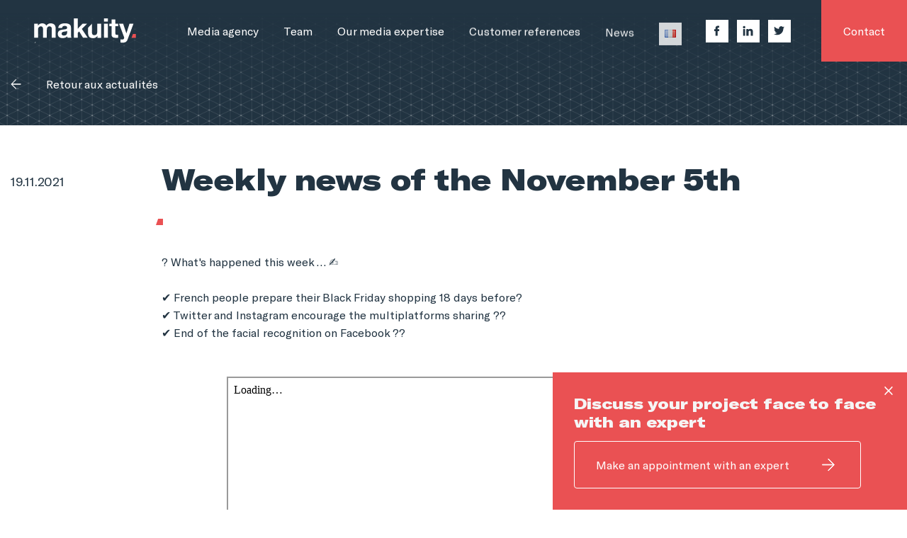

--- FILE ---
content_type: text/html; charset=UTF-8
request_url: https://www.makuity.com/en/weekly-news-of-the-november-5th/
body_size: 18983
content:
<!doctype html>
<html lang="en-GB">
        <head>
        
    <meta charset="UTF-8">
    <meta http-equiv="x-ua-compatible" content="ie=edge">
    <meta name="viewport" content="width=device-width, initial-scale=1">

    <link rel="apple-touch-icon" sizes="57x57" href="https://www.makuity.com/wp-content/themes/yagami-theme/web/src/img/favicon/apple-icon-57x57.png">
    <link rel="apple-touch-icon" sizes="60x60" href="https://www.makuity.com/wp-content/themes/yagami-theme/web/src/img/favicon/apple-icon-60x60.png">
    <link rel="apple-touch-icon" sizes="72x72" href="https://www.makuity.com/wp-content/themes/yagami-theme/web/src/img/favicon/apple-icon-72x72.png">
    <link rel="apple-touch-icon" sizes="76x76" href="https://www.makuity.com/wp-content/themes/yagami-theme/web/src/img/favicon/apple-icon-76x76.png">
    <link rel="apple-touch-icon" sizes="114x114" href="https://www.makuity.com/wp-content/themes/yagami-theme/web/src/img/favicon/apple-icon-114x114.png">
    <link rel="apple-touch-icon" sizes="120x120" href="https://www.makuity.com/wp-content/themes/yagami-theme/web/src/img/favicon/apple-icon-120x120.png">
    <link rel="apple-touch-icon" sizes="144x144" href="https://www.makuity.com/wp-content/themes/yagami-theme/web/src/img/favicon/apple-icon-144x144.png">
    <link rel="apple-touch-icon" sizes="152x152" href="https://www.makuity.com/wp-content/themes/yagami-theme/web/src/img/favicon/apple-icon-152x152.png">
    <link rel="apple-touch-icon" sizes="180x180" href="https://www.makuity.com/wp-content/themes/yagami-theme/web/src/img/favicon/apple-icon-180x180.png">
    <link rel="icon" type="image/png" sizes="192x192"  href="/https://www.makuity.com/wp-content/themes/yagami-theme/web/src/img/favicon/android-icon-192x192.png">
    <link rel="icon" type="image/png" sizes="32x32" href="https://www.makuity.com/wp-content/themes/yagami-theme/web/src/img/favicon/favicon-32x32.png">
    <link rel="icon" type="image/png" sizes="96x96" href="https://www.makuity.com/wp-content/themes/yagami-theme/web/src/img/favicon/favicon-96x96.png">
    <link rel="icon" type="image/png" sizes="16x16" href="https://www.makuity.com/wp-content/themes/yagami-theme/web/src/img/favicon/favicon-16x16.png">
    <link rel="icon" href="https://www.makuity.com/wp-content/themes/yagami-theme/web/src/img/favicon/favicon.ico" />
    <meta name="msapplication-TileColor" content="#EA5153">
    <meta name="theme-color" content="#EA5153">
    <meta name="msapplication-TileImage" content="https://www.makuity.com/wp-content/themes/yagami-theme/web/src/img/favicon//ms-icon-144x144.png">



            <title>Weekly news of the November 5th - Makuity</title>
<link crossorigin data-rocket-preconnect href="https://www.googletagmanager.com" rel="preconnect">
<link crossorigin data-rocket-preconnect href="https://drive.google.com" rel="preconnect"><link rel="preload" data-rocket-preload as="image" href="https://www.makuity.com/wp-content/uploads/2021/10/Recap-hebdo-2910.png" fetchpriority="high">
    
 
    
<meta name='robots' content='index, follow, max-image-preview:large, max-snippet:-1, max-video-preview:-1' />
	<style>img:is([sizes="auto" i], [sizes^="auto," i]) { contain-intrinsic-size: 3000px 1500px }</style>
	<link rel="alternate" href="https://www.makuity.com/recap-hebdo-du-5-novembre-2021/" hreflang="fr" />
<link rel="alternate" href="https://www.makuity.com/en/weekly-news-of-the-november-5th/" hreflang="en" />

<!-- Google Tag Manager for WordPress by gtm4wp.com -->
<script data-cfasync="false" data-pagespeed-no-defer>
	var gtm4wp_datalayer_name = "dataLayer";
	var dataLayer = dataLayer || [];

	const gtm4wp_scrollerscript_debugmode         = true;
	const gtm4wp_scrollerscript_callbacktime      = 100;
	const gtm4wp_scrollerscript_readerlocation    = 150;
	const gtm4wp_scrollerscript_contentelementid  = "content";
	const gtm4wp_scrollerscript_scannertime       = 60;
</script>
<!-- End Google Tag Manager for WordPress by gtm4wp.com -->
	<!-- This site is optimized with the Yoast SEO plugin v26.2 - https://yoast.com/wordpress/plugins/seo/ -->
	<link rel="canonical" href="https://www.makuity.com/en/weekly-news-of-the-november-5th/" />
	<meta property="og:locale" content="en_GB" />
	<meta property="og:locale:alternate" content="fr_FR" />
	<meta property="og:type" content="article" />
	<meta property="og:title" content="Weekly news of the November 5th - Makuity" />
	<meta property="og:url" content="https://www.makuity.com/en/weekly-news-of-the-november-5th/" />
	<meta property="og:site_name" content="Makuity" />
	<meta property="article:publisher" content="https://www.facebook.com/makuity" />
	<meta property="article:published_time" content="2021-11-19T15:19:05+00:00" />
	<meta name="author" content="makuity" />
	<meta name="twitter:card" content="summary_large_image" />
	<meta name="twitter:creator" content="@makuity" />
	<meta name="twitter:site" content="@makuity" />
	<meta name="twitter:label1" content="Written by" />
	<meta name="twitter:data1" content="makuity" />
	<script type="application/ld+json" class="yoast-schema-graph">{"@context":"https://schema.org","@graph":[{"@type":"WebPage","@id":"https://www.makuity.com/en/weekly-news-of-the-november-5th/","url":"https://www.makuity.com/en/weekly-news-of-the-november-5th/","name":"Weekly news of the November 5th - Makuity","isPartOf":{"@id":"https://www.makuity.com/en/home/#website"},"datePublished":"2021-11-19T15:19:05+00:00","author":{"@id":"https://www.makuity.com/en/home/#/schema/person/ada93e6f805fe825e400e4ee0ef640b9"},"breadcrumb":{"@id":"https://www.makuity.com/en/weekly-news-of-the-november-5th/#breadcrumb"},"inLanguage":"en-GB","potentialAction":[{"@type":"ReadAction","target":["https://www.makuity.com/en/weekly-news-of-the-november-5th/"]}]},{"@type":"BreadcrumbList","@id":"https://www.makuity.com/en/weekly-news-of-the-november-5th/#breadcrumb","itemListElement":[{"@type":"ListItem","position":1,"name":"Makuity","item":"https://www.makuity.com/en/home/"},{"@type":"ListItem","position":2,"name":"Nos actualités","item":"https://www.makuity.com/actualites/"},{"@type":"ListItem","position":3,"name":"Weekly news of the November 5th"}]},{"@type":"WebSite","@id":"https://www.makuity.com/en/home/#website","url":"https://www.makuity.com/en/home/","name":"Makuity","description":"Un site utilisant WordPress","potentialAction":[{"@type":"SearchAction","target":{"@type":"EntryPoint","urlTemplate":"https://www.makuity.com/en/home/?s={search_term_string}"},"query-input":{"@type":"PropertyValueSpecification","valueRequired":true,"valueName":"search_term_string"}}],"inLanguage":"en-GB"},{"@type":"Person","@id":"https://www.makuity.com/en/home/#/schema/person/ada93e6f805fe825e400e4ee0ef640b9","name":"makuity","image":{"@type":"ImageObject","inLanguage":"en-GB","@id":"https://www.makuity.com/en/home/#/schema/person/image/","url":"https://secure.gravatar.com/avatar/127e995c7b315d813ccee00bdc5d3f8cc69febf0df11e1508c7f31c0fa4eadf3?s=96&d=mm&r=g","contentUrl":"https://secure.gravatar.com/avatar/127e995c7b315d813ccee00bdc5d3f8cc69febf0df11e1508c7f31c0fa4eadf3?s=96&d=mm&r=g","caption":"makuity"}}]}</script>
	<!-- / Yoast SEO plugin. -->



<link rel="alternate" type="application/rss+xml" title="Makuity &raquo; Weekly news of the November 5th Comments Feed" href="https://www.makuity.com/en/weekly-news-of-the-november-5th/feed/" />
<style id='wp-emoji-styles-inline-css' type='text/css'>

	img.wp-smiley, img.emoji {
		display: inline !important;
		border: none !important;
		box-shadow: none !important;
		height: 1em !important;
		width: 1em !important;
		margin: 0 0.07em !important;
		vertical-align: -0.1em !important;
		background: none !important;
		padding: 0 !important;
	}
</style>
<link rel='stylesheet' id='wp-block-library-css' href='https://www.makuity.com/wp-includes/css/dist/block-library/style.min.css?ver=6.8.3' type='text/css' media='all' />
<style id='classic-theme-styles-inline-css' type='text/css'>
/*! This file is auto-generated */
.wp-block-button__link{color:#fff;background-color:#32373c;border-radius:9999px;box-shadow:none;text-decoration:none;padding:calc(.667em + 2px) calc(1.333em + 2px);font-size:1.125em}.wp-block-file__button{background:#32373c;color:#fff;text-decoration:none}
</style>
<style id='pdfemb-pdf-embedder-viewer-style-inline-css' type='text/css'>
.wp-block-pdfemb-pdf-embedder-viewer{max-width:none}

</style>
<style id='global-styles-inline-css' type='text/css'>
:root{--wp--preset--aspect-ratio--square: 1;--wp--preset--aspect-ratio--4-3: 4/3;--wp--preset--aspect-ratio--3-4: 3/4;--wp--preset--aspect-ratio--3-2: 3/2;--wp--preset--aspect-ratio--2-3: 2/3;--wp--preset--aspect-ratio--16-9: 16/9;--wp--preset--aspect-ratio--9-16: 9/16;--wp--preset--color--black: #000000;--wp--preset--color--cyan-bluish-gray: #abb8c3;--wp--preset--color--white: #ffffff;--wp--preset--color--pale-pink: #f78da7;--wp--preset--color--vivid-red: #cf2e2e;--wp--preset--color--luminous-vivid-orange: #ff6900;--wp--preset--color--luminous-vivid-amber: #fcb900;--wp--preset--color--light-green-cyan: #7bdcb5;--wp--preset--color--vivid-green-cyan: #00d084;--wp--preset--color--pale-cyan-blue: #8ed1fc;--wp--preset--color--vivid-cyan-blue: #0693e3;--wp--preset--color--vivid-purple: #9b51e0;--wp--preset--gradient--vivid-cyan-blue-to-vivid-purple: linear-gradient(135deg,rgba(6,147,227,1) 0%,rgb(155,81,224) 100%);--wp--preset--gradient--light-green-cyan-to-vivid-green-cyan: linear-gradient(135deg,rgb(122,220,180) 0%,rgb(0,208,130) 100%);--wp--preset--gradient--luminous-vivid-amber-to-luminous-vivid-orange: linear-gradient(135deg,rgba(252,185,0,1) 0%,rgba(255,105,0,1) 100%);--wp--preset--gradient--luminous-vivid-orange-to-vivid-red: linear-gradient(135deg,rgba(255,105,0,1) 0%,rgb(207,46,46) 100%);--wp--preset--gradient--very-light-gray-to-cyan-bluish-gray: linear-gradient(135deg,rgb(238,238,238) 0%,rgb(169,184,195) 100%);--wp--preset--gradient--cool-to-warm-spectrum: linear-gradient(135deg,rgb(74,234,220) 0%,rgb(151,120,209) 20%,rgb(207,42,186) 40%,rgb(238,44,130) 60%,rgb(251,105,98) 80%,rgb(254,248,76) 100%);--wp--preset--gradient--blush-light-purple: linear-gradient(135deg,rgb(255,206,236) 0%,rgb(152,150,240) 100%);--wp--preset--gradient--blush-bordeaux: linear-gradient(135deg,rgb(254,205,165) 0%,rgb(254,45,45) 50%,rgb(107,0,62) 100%);--wp--preset--gradient--luminous-dusk: linear-gradient(135deg,rgb(255,203,112) 0%,rgb(199,81,192) 50%,rgb(65,88,208) 100%);--wp--preset--gradient--pale-ocean: linear-gradient(135deg,rgb(255,245,203) 0%,rgb(182,227,212) 50%,rgb(51,167,181) 100%);--wp--preset--gradient--electric-grass: linear-gradient(135deg,rgb(202,248,128) 0%,rgb(113,206,126) 100%);--wp--preset--gradient--midnight: linear-gradient(135deg,rgb(2,3,129) 0%,rgb(40,116,252) 100%);--wp--preset--font-size--small: 13px;--wp--preset--font-size--medium: 20px;--wp--preset--font-size--large: 36px;--wp--preset--font-size--x-large: 42px;--wp--preset--spacing--20: 0.44rem;--wp--preset--spacing--30: 0.67rem;--wp--preset--spacing--40: 1rem;--wp--preset--spacing--50: 1.5rem;--wp--preset--spacing--60: 2.25rem;--wp--preset--spacing--70: 3.38rem;--wp--preset--spacing--80: 5.06rem;--wp--preset--shadow--natural: 6px 6px 9px rgba(0, 0, 0, 0.2);--wp--preset--shadow--deep: 12px 12px 50px rgba(0, 0, 0, 0.4);--wp--preset--shadow--sharp: 6px 6px 0px rgba(0, 0, 0, 0.2);--wp--preset--shadow--outlined: 6px 6px 0px -3px rgba(255, 255, 255, 1), 6px 6px rgba(0, 0, 0, 1);--wp--preset--shadow--crisp: 6px 6px 0px rgba(0, 0, 0, 1);}:where(.is-layout-flex){gap: 0.5em;}:where(.is-layout-grid){gap: 0.5em;}body .is-layout-flex{display: flex;}.is-layout-flex{flex-wrap: wrap;align-items: center;}.is-layout-flex > :is(*, div){margin: 0;}body .is-layout-grid{display: grid;}.is-layout-grid > :is(*, div){margin: 0;}:where(.wp-block-columns.is-layout-flex){gap: 2em;}:where(.wp-block-columns.is-layout-grid){gap: 2em;}:where(.wp-block-post-template.is-layout-flex){gap: 1.25em;}:where(.wp-block-post-template.is-layout-grid){gap: 1.25em;}.has-black-color{color: var(--wp--preset--color--black) !important;}.has-cyan-bluish-gray-color{color: var(--wp--preset--color--cyan-bluish-gray) !important;}.has-white-color{color: var(--wp--preset--color--white) !important;}.has-pale-pink-color{color: var(--wp--preset--color--pale-pink) !important;}.has-vivid-red-color{color: var(--wp--preset--color--vivid-red) !important;}.has-luminous-vivid-orange-color{color: var(--wp--preset--color--luminous-vivid-orange) !important;}.has-luminous-vivid-amber-color{color: var(--wp--preset--color--luminous-vivid-amber) !important;}.has-light-green-cyan-color{color: var(--wp--preset--color--light-green-cyan) !important;}.has-vivid-green-cyan-color{color: var(--wp--preset--color--vivid-green-cyan) !important;}.has-pale-cyan-blue-color{color: var(--wp--preset--color--pale-cyan-blue) !important;}.has-vivid-cyan-blue-color{color: var(--wp--preset--color--vivid-cyan-blue) !important;}.has-vivid-purple-color{color: var(--wp--preset--color--vivid-purple) !important;}.has-black-background-color{background-color: var(--wp--preset--color--black) !important;}.has-cyan-bluish-gray-background-color{background-color: var(--wp--preset--color--cyan-bluish-gray) !important;}.has-white-background-color{background-color: var(--wp--preset--color--white) !important;}.has-pale-pink-background-color{background-color: var(--wp--preset--color--pale-pink) !important;}.has-vivid-red-background-color{background-color: var(--wp--preset--color--vivid-red) !important;}.has-luminous-vivid-orange-background-color{background-color: var(--wp--preset--color--luminous-vivid-orange) !important;}.has-luminous-vivid-amber-background-color{background-color: var(--wp--preset--color--luminous-vivid-amber) !important;}.has-light-green-cyan-background-color{background-color: var(--wp--preset--color--light-green-cyan) !important;}.has-vivid-green-cyan-background-color{background-color: var(--wp--preset--color--vivid-green-cyan) !important;}.has-pale-cyan-blue-background-color{background-color: var(--wp--preset--color--pale-cyan-blue) !important;}.has-vivid-cyan-blue-background-color{background-color: var(--wp--preset--color--vivid-cyan-blue) !important;}.has-vivid-purple-background-color{background-color: var(--wp--preset--color--vivid-purple) !important;}.has-black-border-color{border-color: var(--wp--preset--color--black) !important;}.has-cyan-bluish-gray-border-color{border-color: var(--wp--preset--color--cyan-bluish-gray) !important;}.has-white-border-color{border-color: var(--wp--preset--color--white) !important;}.has-pale-pink-border-color{border-color: var(--wp--preset--color--pale-pink) !important;}.has-vivid-red-border-color{border-color: var(--wp--preset--color--vivid-red) !important;}.has-luminous-vivid-orange-border-color{border-color: var(--wp--preset--color--luminous-vivid-orange) !important;}.has-luminous-vivid-amber-border-color{border-color: var(--wp--preset--color--luminous-vivid-amber) !important;}.has-light-green-cyan-border-color{border-color: var(--wp--preset--color--light-green-cyan) !important;}.has-vivid-green-cyan-border-color{border-color: var(--wp--preset--color--vivid-green-cyan) !important;}.has-pale-cyan-blue-border-color{border-color: var(--wp--preset--color--pale-cyan-blue) !important;}.has-vivid-cyan-blue-border-color{border-color: var(--wp--preset--color--vivid-cyan-blue) !important;}.has-vivid-purple-border-color{border-color: var(--wp--preset--color--vivid-purple) !important;}.has-vivid-cyan-blue-to-vivid-purple-gradient-background{background: var(--wp--preset--gradient--vivid-cyan-blue-to-vivid-purple) !important;}.has-light-green-cyan-to-vivid-green-cyan-gradient-background{background: var(--wp--preset--gradient--light-green-cyan-to-vivid-green-cyan) !important;}.has-luminous-vivid-amber-to-luminous-vivid-orange-gradient-background{background: var(--wp--preset--gradient--luminous-vivid-amber-to-luminous-vivid-orange) !important;}.has-luminous-vivid-orange-to-vivid-red-gradient-background{background: var(--wp--preset--gradient--luminous-vivid-orange-to-vivid-red) !important;}.has-very-light-gray-to-cyan-bluish-gray-gradient-background{background: var(--wp--preset--gradient--very-light-gray-to-cyan-bluish-gray) !important;}.has-cool-to-warm-spectrum-gradient-background{background: var(--wp--preset--gradient--cool-to-warm-spectrum) !important;}.has-blush-light-purple-gradient-background{background: var(--wp--preset--gradient--blush-light-purple) !important;}.has-blush-bordeaux-gradient-background{background: var(--wp--preset--gradient--blush-bordeaux) !important;}.has-luminous-dusk-gradient-background{background: var(--wp--preset--gradient--luminous-dusk) !important;}.has-pale-ocean-gradient-background{background: var(--wp--preset--gradient--pale-ocean) !important;}.has-electric-grass-gradient-background{background: var(--wp--preset--gradient--electric-grass) !important;}.has-midnight-gradient-background{background: var(--wp--preset--gradient--midnight) !important;}.has-small-font-size{font-size: var(--wp--preset--font-size--small) !important;}.has-medium-font-size{font-size: var(--wp--preset--font-size--medium) !important;}.has-large-font-size{font-size: var(--wp--preset--font-size--large) !important;}.has-x-large-font-size{font-size: var(--wp--preset--font-size--x-large) !important;}
:where(.wp-block-post-template.is-layout-flex){gap: 1.25em;}:where(.wp-block-post-template.is-layout-grid){gap: 1.25em;}
:where(.wp-block-columns.is-layout-flex){gap: 2em;}:where(.wp-block-columns.is-layout-grid){gap: 2em;}
:root :where(.wp-block-pullquote){font-size: 1.5em;line-height: 1.6;}
</style>
<script type="text/javascript" src="https://www.makuity.com/wp-content/plugins/duracelltomi-google-tag-manager/dist/js/analytics-talk-content-tracking.js?ver=1.22.1" id="gtm4wp-scroll-tracking-js"></script>
<link rel="https://api.w.org/" href="https://www.makuity.com/wp-json/" /><link rel="alternate" title="JSON" type="application/json" href="https://www.makuity.com/wp-json/wp/v2/posts/2234" /><link rel="EditURI" type="application/rsd+xml" title="RSD" href="https://www.makuity.com/xmlrpc.php?rsd" />
<link rel='shortlink' href='https://www.makuity.com/?p=2234' />
<link rel="alternate" title="oEmbed (JSON)" type="application/json+oembed" href="https://www.makuity.com/wp-json/oembed/1.0/embed?url=https%3A%2F%2Fwww.makuity.com%2Fen%2Fweekly-news-of-the-november-5th%2F" />
<link rel="alternate" title="oEmbed (XML)" type="text/xml+oembed" href="https://www.makuity.com/wp-json/oembed/1.0/embed?url=https%3A%2F%2Fwww.makuity.com%2Fen%2Fweekly-news-of-the-november-5th%2F&#038;format=xml" />

<!-- Google Tag Manager for WordPress by gtm4wp.com -->
<!-- GTM Container placement set to footer -->
<script data-cfasync="false" data-pagespeed-no-defer>
	var dataLayer_content = {"pagePostType":"post","pagePostType2":"single-post","pageCategory":["our-expertises"],"pagePostAuthor":"makuity"};
	dataLayer.push( dataLayer_content );
</script>
<script data-cfasync="false" data-pagespeed-no-defer>
(function(w,d,s,l,i){w[l]=w[l]||[];w[l].push({'gtm.start':
new Date().getTime(),event:'gtm.js'});var f=d.getElementsByTagName(s)[0],
j=d.createElement(s),dl=l!='dataLayer'?'&l='+l:'';j.async=true;j.src=
'//www.googletagmanager.com/gtm.js?id='+i+dl;f.parentNode.insertBefore(j,f);
})(window,document,'script','dataLayer','GTM-KHBJSD5');
</script>
<!-- End Google Tag Manager for WordPress by gtm4wp.com -->

    <link rel="stylesheet" href="https://www.makuity.com/wp-content/themes/yagami-theme/web/dist/css/app.css">
    




<!-- Global site tag (gtag.js) - Google Analytics -->
<script async src="https://www.googletagmanager.com/gtag/js?id=G-1FDLVRSH26"></script>
<script>
  window.dataLayer = window.dataLayer || [];
  function gtag(){dataLayer.push(arguments);}
  gtag('js', new Date());

  gtag('config', 'G-1FDLVRSH26');
</script>


    <meta name="generator" content="WP Rocket 3.20.0.3" data-wpr-features="wpr_preconnect_external_domains wpr_oci wpr_desktop" /></head>
    
                    
        <body class="wp-singular post-template-default single single-post postid-2234 single-format-standard wp-theme-yagami-theme">
                <div  id="customCursor"></div>
        
        <div  id="page-loader" class="page-loader">
            <script>
                if(sessionStorage.getItem('loaded_once') === null){
                    document.getElementById('page-loader').classList.add('active');
                }
            </script>
            <div  class="item-content">
                <div  class="mb-lg"><svg width="115px" height="28px" viewBox="0 0 115 28" version="1.1" xmlns="http://www.w3.org/2000/svg" xmlns:xlink="http://www.w3.org/1999/xlink">
    <g stroke="none" stroke-width="1" fill="none" fill-rule="evenodd">
        <g transform="translate(-71.000000, -55.000000)" fill-rule="nonzero">
            <g transform="translate(71.000000, 55.000000)">
                <path d="M4.2279,6.0204 L4.2279,8.1648 L4.2891,8.1648 C4.8606,7.3479 5.5494,6.7146 6.3567,6.2658 C7.1637,5.8158 8.0877,5.5911 9.1287,5.5911 C10.1292,5.5911 11.043,5.7858 11.8707,6.1731 C12.6972,6.5616 13.3257,7.2459 13.7538,8.226 C14.2236,7.5327 14.862,6.9189 15.6687,6.3876 C16.4751,5.8569 17.4297,5.5911 18.5331,5.5911 C19.3701,5.5911 20.1456,5.6934 20.8605,5.8971 C21.5757,6.102 22.1877,6.429 22.6986,6.8781 C23.2086,7.3275 23.6067,7.9146 23.8935,8.6397 C24.1785,9.3657 24.3216,10.2381 24.3216,11.2599 L24.3216,21.861 L19.9722,21.861 L19.9722,12.8835 C19.9722,12.3528 19.9518,11.8524 19.911,11.3817 C19.8702,10.9125 19.758,10.5045 19.5741,10.1562 C19.3902,9.8097 19.119,9.5334 18.7626,9.3291 C18.4047,9.1251 17.9202,9.0231 17.3073,9.0231 C16.6953,9.0231 16.1997,9.1407 15.8223,9.3756 C15.4529038,9.60150857 15.1471004,9.91773947 14.9337,10.2945 C14.7189,10.6728 14.5761,11.1021 14.5047,11.5818 C14.4327,12.0618 14.3976,12.5466 14.3976,13.0371 L14.3976,21.8613 L10.0476,21.8613 L10.0476,12.9759 C10.0476,12.5058 10.0377,12.0414 10.0173,11.5818 C9.9963,11.1216 9.9093,10.6983 9.7566,10.3098 C9.6036,9.9222 9.348,9.6108 8.991,9.3756 C8.6337,9.1407 8.1075,9.0231 7.4136,9.0231 C7.2093,9.0231 6.9387,9.069 6.6021,9.1605 C6.2652,9.2529 5.9376,9.4263 5.622,9.6813 C5.3052,9.9378 5.0346,10.305 4.8099,10.785 C4.5849,11.265 4.473,11.8935 4.473,12.6699 L4.473,21.8613 L0.123,21.8613 L0.123,6.0204 L4.2279,6.0204 Z" fill="#223442"></path>
                <path d="M37.2708,14.0721 C37.0872,14.2356 36.858,14.3631 36.5823,14.4555 C36.3075,14.547 36.0123,14.6238 35.6964,14.685 C35.3671917,14.7481871 35.0357669,14.7992218 34.7028,14.838 C34.3547346,14.8794842 34.0078987,14.9307042 33.6627,14.9916 C33.3370047,15.0528968 33.0154738,15.134557 32.7,15.2361 C32.3835,15.339 32.1087,15.4761 31.8744,15.6498 C31.6390781,15.8245929 31.4456868,16.0496524 31.3083,16.3086 C31.1658,16.5747 31.0947,16.911 31.0947,17.3196 C31.0947,17.7078 31.1658,18.0348 31.3083,18.3003 C31.4431917,18.5572158 31.6436806,18.7738515 31.8894,18.9282 C32.1339,19.0812 32.4195,19.1889 32.7459,19.2501 C33.0714,19.3113 33.4074,19.3416 33.7548,19.3416 C34.6107,19.3416 35.2728,19.1985 35.742,18.9126 C36.2103,18.6273 36.5571,18.2847 36.7821,17.886 C37.0056,17.4885 37.1427,17.085 37.194,16.6764 C37.245,16.2675 37.2708,15.9408 37.2708,15.6963 L37.2708,14.0721 L37.2708,14.0721 Z M27.2418,10.8558 C27.303,9.8343 27.5577,8.9868 28.0062,8.313 C28.4452472,7.64782199 29.0310811,7.09226507 29.7186,6.6891 C30.4116,6.2802 31.191,5.9892 32.0574,5.8161 C32.9181486,5.64301461 33.7939214,5.55558806 34.6719,5.5551 C35.4669,5.5551 36.2724,5.6118 37.0872,5.7237 C37.9023,5.8371 38.6472,6.0564 39.3198,6.3825 C39.9921,6.7101 40.542,7.1637 40.9704,7.7457 C41.3985,8.3286 41.6124,9.0993 41.6124,10.0587 L41.6124,18.3003 C41.6124,19.0155 41.6532,19.6989 41.7345,20.3526 C41.8161,21.0066 41.9589,21.4962 42.1629,21.8232 L37.7601,21.8232 C37.6781927,21.5775002 37.6117625,21.3269091 37.5612,21.0729 C37.5097786,20.8148079 37.4741126,20.5538254 37.4544,20.2914 C36.7611,21.0066 35.9454,21.5067 35.0079,21.7923 C34.076558,22.0773979 33.1079012,22.2219887 32.1339,22.2213024 C31.3803,22.2213024 30.6771,22.1295 30.0243,21.9459 C29.3718,21.762 28.8015,21.4758 28.3122,21.0876 C27.8226,20.7 27.441,20.2098 27.165,19.617 C26.8899,19.0254 26.7522,18.3201 26.7522,17.5035 C26.7522,16.605 26.9103,15.8646 27.2268,15.2826 C27.5427,14.7006 27.9498,14.2356 28.4496,13.8882 C28.9488,13.5417 29.52,13.281 30.162,13.1076 C30.8011388,12.9346023 31.4491907,12.7963993 32.1033,12.6936 C32.7427563,12.5929428 33.3850338,12.5111075 34.0293,12.4482 C34.6608,12.3867 35.2221,12.2958 35.7114,12.1734 C36.2004,12.0501 36.5871,11.8719 36.8733,11.6364 C37.158,11.4024 37.2909,11.0604 37.2705,10.6104 C37.2705,10.1406 37.1937,9.768 37.0413,9.4926 C36.8886,9.2163 36.6846,9.0021 36.4293,8.8491 C36.1743,8.6955 35.8788,8.5941 35.5428,8.5419 C35.183459,8.48994669 34.8207745,8.46457782 34.4577,8.466 C33.6012,8.466 32.9289,8.6499 32.4396,9.0168 C31.9506,9.3855 31.6647,9.9978 31.5837,10.8558 L27.2418,10.8558 L27.2418,10.8558 Z" fill="#223442"></path>
                <polygon fill="#223442" points="49.2258 0 49.2258 11.721 54.7107 6.0288 59.8584 6.0288 53.8833 11.8431 60.5322 21.8511 55.2615 21.8511 50.9109 14.7816 49.2258 16.4034 49.2258 21.8508 44.8752 21.8508 44.8752 0"></polygon>
                <path d="M71.5779,21.945 L71.5779,19.731 L71.4867,19.731 C70.9374,20.6538 70.2252,21.3201 69.3513,21.7296 C68.4771,22.1397 67.5819,22.3446 66.6672,22.3446 C65.5074,22.3446 64.557,22.1913 63.8154,21.8835 C63.0726,21.5766 62.4882,21.1404 62.061,20.5767 C61.6335,20.0133 61.3335,19.3266 61.161,18.5163 C60.9882,17.7072 60.9018,16.8099 60.9018,15.8262 L60.9018,10.6422 L65.2332,6.0492 L65.2332,15.027 C65.2332,16.3389 65.4366,17.3175 65.8437,17.9631 C66.2496,18.6087 66.9723,18.9312 68.0091,18.9312 C69.1884,18.9312 70.0422,18.5778 70.5711,17.8704 C71.1003,17.1633 71.3646,16.0008 71.3646,14.3814 L71.3646,6.0492 L75.696,6.0492 L75.696,21.945 L71.5779,21.945 L71.5779,21.945 Z" fill="#223442"></path>
                <path d="M78.9021,21.8508 L83.2161,21.8508 L83.2161,6.03 L78.9021,6.03 L78.9021,21.8511 L78.9021,21.8508 Z M78.9012,3.5808 L83.2155,3.5808 L83.2155,0 L78.9015,0 L78.9015,3.5811 L78.9012,3.5808 Z" fill="#223442"></path>
                <path d="M94.9281,5.9832 L94.9281,8.8932 L91.7616,8.8932 L91.7616,16.7364 C91.7616,17.4714 91.8834,17.9619 92.127,18.207 C92.3706,18.4515 92.8575,18.5742 93.5886,18.5742 C93.8322,18.5742 94.0656,18.5643 94.2888,18.5439 C94.512,18.5241 94.725,18.4929 94.9281,18.4515 L94.9281,21.8214 C94.5633,21.8826 94.1565,21.9234 93.7101,21.9441 C93.2634,21.9645 92.8272,21.9741 92.4009,21.9741 C91.7313,21.9741 91.0962,21.9291 90.4974,21.837 C89.8986,21.7446 89.3706,21.5664 88.914,21.3009 C88.4574,21.0351 88.0968,20.6574 87.8337,20.1669 C87.5697,19.6773 87.4377,19.0335 87.4377,18.2379 L87.4377,8.8932 L84.8187,8.8932 L84.8187,5.9832 L87.4377,5.9832 L87.4377,1.2345 L91.7616,1.2345 L91.7616,5.9835 L94.9281,5.9835 L94.9281,5.9832 Z" fill="#223442"></path>
                <path d="M103.5906,26.58 C102.7512,27.1302 101.5845,27.4062 100.0905,27.4062 C99.6399,27.4062 99.195,27.3906 98.7552,27.3597 C98.3145,27.3297 97.869,27.2937 97.419,27.2529 L97.419,23.673 C97.8288,23.7138 98.2482,23.754 98.6781,23.7954 C99.1074,23.8365 99.5376,23.8464 99.9675,23.8257 C100.5408,23.7645 100.9653,23.5401 101.2422,23.1531 C101.5182,22.7652 101.6565,22.3368 101.6565,21.8682 C101.658716,21.5328876 101.596172,21.200301 101.4723,20.8887 L95.9145,6.0492 L100.5507,6.0492 L104.1435,16.8804 L104.205,16.8804 L107.6742,6.0492 L112.1877,6.0492 L105.5559,23.8257 C105.0849,25.1115 104.4297,26.0292 103.5909,26.58"  fill="#223442"></path>
                <polygon class="point" fill="#EA5153" points="114.9 21.9744 109.9686 21.9744 111.5358 17.6535 114.9 17.6535"></polygon>
                <path d="M1.689,26.6655 L1.7259,26.7201 C1.683,26.8845 1.6209,27.075 1.5399,27.2925 C1.4595,27.5109 1.3755,27.7125 1.2879,27.9 L0.9864,27.9 C1.1016,27.432 1.1856,27.0204 1.2384,26.6655 L1.6887,26.6655 L1.689,26.6655 Z" fill="#223442"></path>
            </g>
        </g>
    </g>
</svg></div>  
                <div  class="item-loadbar">
                    <div class="item-loadbar-inner"></div>
                </div>
            </div>
        </div>

                <div  class="site-container">
                                        
<header  id="header" class="header-end" data-kira-timeline-onload>


        <div  class="header-principal sub-menu-simple" data-kira-item="fadeInUp.stagger.xs">
        <div class="header-container ai-center jc-between" >
            <div class="logo-ctr" data-stagger-item>
                <a href="https://www.makuity.com" class="item-logo">
                    <svg width="115px" height="28px" viewBox="0 0 115 28" version="1.1" xmlns="http://www.w3.org/2000/svg" xmlns:xlink="http://www.w3.org/1999/xlink">
    <g stroke="none" stroke-width="1" fill="none" fill-rule="evenodd">
        <g transform="translate(-71.000000, -55.000000)" fill-rule="nonzero">
            <g transform="translate(71.000000, 55.000000)">
                <path d="M4.2279,6.0204 L4.2279,8.1648 L4.2891,8.1648 C4.8606,7.3479 5.5494,6.7146 6.3567,6.2658 C7.1637,5.8158 8.0877,5.5911 9.1287,5.5911 C10.1292,5.5911 11.043,5.7858 11.8707,6.1731 C12.6972,6.5616 13.3257,7.2459 13.7538,8.226 C14.2236,7.5327 14.862,6.9189 15.6687,6.3876 C16.4751,5.8569 17.4297,5.5911 18.5331,5.5911 C19.3701,5.5911 20.1456,5.6934 20.8605,5.8971 C21.5757,6.102 22.1877,6.429 22.6986,6.8781 C23.2086,7.3275 23.6067,7.9146 23.8935,8.6397 C24.1785,9.3657 24.3216,10.2381 24.3216,11.2599 L24.3216,21.861 L19.9722,21.861 L19.9722,12.8835 C19.9722,12.3528 19.9518,11.8524 19.911,11.3817 C19.8702,10.9125 19.758,10.5045 19.5741,10.1562 C19.3902,9.8097 19.119,9.5334 18.7626,9.3291 C18.4047,9.1251 17.9202,9.0231 17.3073,9.0231 C16.6953,9.0231 16.1997,9.1407 15.8223,9.3756 C15.4529038,9.60150857 15.1471004,9.91773947 14.9337,10.2945 C14.7189,10.6728 14.5761,11.1021 14.5047,11.5818 C14.4327,12.0618 14.3976,12.5466 14.3976,13.0371 L14.3976,21.8613 L10.0476,21.8613 L10.0476,12.9759 C10.0476,12.5058 10.0377,12.0414 10.0173,11.5818 C9.9963,11.1216 9.9093,10.6983 9.7566,10.3098 C9.6036,9.9222 9.348,9.6108 8.991,9.3756 C8.6337,9.1407 8.1075,9.0231 7.4136,9.0231 C7.2093,9.0231 6.9387,9.069 6.6021,9.1605 C6.2652,9.2529 5.9376,9.4263 5.622,9.6813 C5.3052,9.9378 5.0346,10.305 4.8099,10.785 C4.5849,11.265 4.473,11.8935 4.473,12.6699 L4.473,21.8613 L0.123,21.8613 L0.123,6.0204 L4.2279,6.0204 Z" fill="#223442"></path>
                <path d="M37.2708,14.0721 C37.0872,14.2356 36.858,14.3631 36.5823,14.4555 C36.3075,14.547 36.0123,14.6238 35.6964,14.685 C35.3671917,14.7481871 35.0357669,14.7992218 34.7028,14.838 C34.3547346,14.8794842 34.0078987,14.9307042 33.6627,14.9916 C33.3370047,15.0528968 33.0154738,15.134557 32.7,15.2361 C32.3835,15.339 32.1087,15.4761 31.8744,15.6498 C31.6390781,15.8245929 31.4456868,16.0496524 31.3083,16.3086 C31.1658,16.5747 31.0947,16.911 31.0947,17.3196 C31.0947,17.7078 31.1658,18.0348 31.3083,18.3003 C31.4431917,18.5572158 31.6436806,18.7738515 31.8894,18.9282 C32.1339,19.0812 32.4195,19.1889 32.7459,19.2501 C33.0714,19.3113 33.4074,19.3416 33.7548,19.3416 C34.6107,19.3416 35.2728,19.1985 35.742,18.9126 C36.2103,18.6273 36.5571,18.2847 36.7821,17.886 C37.0056,17.4885 37.1427,17.085 37.194,16.6764 C37.245,16.2675 37.2708,15.9408 37.2708,15.6963 L37.2708,14.0721 L37.2708,14.0721 Z M27.2418,10.8558 C27.303,9.8343 27.5577,8.9868 28.0062,8.313 C28.4452472,7.64782199 29.0310811,7.09226507 29.7186,6.6891 C30.4116,6.2802 31.191,5.9892 32.0574,5.8161 C32.9181486,5.64301461 33.7939214,5.55558806 34.6719,5.5551 C35.4669,5.5551 36.2724,5.6118 37.0872,5.7237 C37.9023,5.8371 38.6472,6.0564 39.3198,6.3825 C39.9921,6.7101 40.542,7.1637 40.9704,7.7457 C41.3985,8.3286 41.6124,9.0993 41.6124,10.0587 L41.6124,18.3003 C41.6124,19.0155 41.6532,19.6989 41.7345,20.3526 C41.8161,21.0066 41.9589,21.4962 42.1629,21.8232 L37.7601,21.8232 C37.6781927,21.5775002 37.6117625,21.3269091 37.5612,21.0729 C37.5097786,20.8148079 37.4741126,20.5538254 37.4544,20.2914 C36.7611,21.0066 35.9454,21.5067 35.0079,21.7923 C34.076558,22.0773979 33.1079012,22.2219887 32.1339,22.2213024 C31.3803,22.2213024 30.6771,22.1295 30.0243,21.9459 C29.3718,21.762 28.8015,21.4758 28.3122,21.0876 C27.8226,20.7 27.441,20.2098 27.165,19.617 C26.8899,19.0254 26.7522,18.3201 26.7522,17.5035 C26.7522,16.605 26.9103,15.8646 27.2268,15.2826 C27.5427,14.7006 27.9498,14.2356 28.4496,13.8882 C28.9488,13.5417 29.52,13.281 30.162,13.1076 C30.8011388,12.9346023 31.4491907,12.7963993 32.1033,12.6936 C32.7427563,12.5929428 33.3850338,12.5111075 34.0293,12.4482 C34.6608,12.3867 35.2221,12.2958 35.7114,12.1734 C36.2004,12.0501 36.5871,11.8719 36.8733,11.6364 C37.158,11.4024 37.2909,11.0604 37.2705,10.6104 C37.2705,10.1406 37.1937,9.768 37.0413,9.4926 C36.8886,9.2163 36.6846,9.0021 36.4293,8.8491 C36.1743,8.6955 35.8788,8.5941 35.5428,8.5419 C35.183459,8.48994669 34.8207745,8.46457782 34.4577,8.466 C33.6012,8.466 32.9289,8.6499 32.4396,9.0168 C31.9506,9.3855 31.6647,9.9978 31.5837,10.8558 L27.2418,10.8558 L27.2418,10.8558 Z" fill="#223442"></path>
                <polygon fill="#223442" points="49.2258 0 49.2258 11.721 54.7107 6.0288 59.8584 6.0288 53.8833 11.8431 60.5322 21.8511 55.2615 21.8511 50.9109 14.7816 49.2258 16.4034 49.2258 21.8508 44.8752 21.8508 44.8752 0"></polygon>
                <path d="M71.5779,21.945 L71.5779,19.731 L71.4867,19.731 C70.9374,20.6538 70.2252,21.3201 69.3513,21.7296 C68.4771,22.1397 67.5819,22.3446 66.6672,22.3446 C65.5074,22.3446 64.557,22.1913 63.8154,21.8835 C63.0726,21.5766 62.4882,21.1404 62.061,20.5767 C61.6335,20.0133 61.3335,19.3266 61.161,18.5163 C60.9882,17.7072 60.9018,16.8099 60.9018,15.8262 L60.9018,10.6422 L65.2332,6.0492 L65.2332,15.027 C65.2332,16.3389 65.4366,17.3175 65.8437,17.9631 C66.2496,18.6087 66.9723,18.9312 68.0091,18.9312 C69.1884,18.9312 70.0422,18.5778 70.5711,17.8704 C71.1003,17.1633 71.3646,16.0008 71.3646,14.3814 L71.3646,6.0492 L75.696,6.0492 L75.696,21.945 L71.5779,21.945 L71.5779,21.945 Z" fill="#223442"></path>
                <path d="M78.9021,21.8508 L83.2161,21.8508 L83.2161,6.03 L78.9021,6.03 L78.9021,21.8511 L78.9021,21.8508 Z M78.9012,3.5808 L83.2155,3.5808 L83.2155,0 L78.9015,0 L78.9015,3.5811 L78.9012,3.5808 Z" fill="#223442"></path>
                <path d="M94.9281,5.9832 L94.9281,8.8932 L91.7616,8.8932 L91.7616,16.7364 C91.7616,17.4714 91.8834,17.9619 92.127,18.207 C92.3706,18.4515 92.8575,18.5742 93.5886,18.5742 C93.8322,18.5742 94.0656,18.5643 94.2888,18.5439 C94.512,18.5241 94.725,18.4929 94.9281,18.4515 L94.9281,21.8214 C94.5633,21.8826 94.1565,21.9234 93.7101,21.9441 C93.2634,21.9645 92.8272,21.9741 92.4009,21.9741 C91.7313,21.9741 91.0962,21.9291 90.4974,21.837 C89.8986,21.7446 89.3706,21.5664 88.914,21.3009 C88.4574,21.0351 88.0968,20.6574 87.8337,20.1669 C87.5697,19.6773 87.4377,19.0335 87.4377,18.2379 L87.4377,8.8932 L84.8187,8.8932 L84.8187,5.9832 L87.4377,5.9832 L87.4377,1.2345 L91.7616,1.2345 L91.7616,5.9835 L94.9281,5.9835 L94.9281,5.9832 Z" fill="#223442"></path>
                <path d="M103.5906,26.58 C102.7512,27.1302 101.5845,27.4062 100.0905,27.4062 C99.6399,27.4062 99.195,27.3906 98.7552,27.3597 C98.3145,27.3297 97.869,27.2937 97.419,27.2529 L97.419,23.673 C97.8288,23.7138 98.2482,23.754 98.6781,23.7954 C99.1074,23.8365 99.5376,23.8464 99.9675,23.8257 C100.5408,23.7645 100.9653,23.5401 101.2422,23.1531 C101.5182,22.7652 101.6565,22.3368 101.6565,21.8682 C101.658716,21.5328876 101.596172,21.200301 101.4723,20.8887 L95.9145,6.0492 L100.5507,6.0492 L104.1435,16.8804 L104.205,16.8804 L107.6742,6.0492 L112.1877,6.0492 L105.5559,23.8257 C105.0849,25.1115 104.4297,26.0292 103.5909,26.58"  fill="#223442"></path>
                <polygon class="point" fill="#EA5153" points="114.9 21.9744 109.9686 21.9744 111.5358 17.6535 114.9 17.6535"></polygon>
                <path d="M1.689,26.6655 L1.7259,26.7201 C1.683,26.8845 1.6209,27.075 1.5399,27.2925 C1.4595,27.5109 1.3755,27.7125 1.2879,27.9 L0.9864,27.9 C1.1016,27.432 1.1856,27.0204 1.2384,26.6655 L1.6887,26.6655 L1.689,26.6655 Z" fill="#223442"></path>
            </g>
        </g>
    </g>
</svg>
                </a>
            </div>
            

            <ul class="item-ul ai-center jc-between">
                                    <li class=" menu-item menu-item-type-post_type menu-item-object-page menu-item-1970">
                        <a class="item-link " href="https://www.makuity.com/en/agency/" data-id="agency" data-stagger-item>
                            <span class="span-title">Media agency</span>
                            <span class="span-point"><?xml version="1.0" encoding="UTF-8"?>
<svg width="10px" height="9px" viewBox="0 0 10 9" version="1.1" xmlns="http://www.w3.org/2000/svg" xmlns:xlink="http://www.w3.org/1999/xlink">
    <title>Fill-14</title>
    <g id="Page-1" stroke="none" stroke-width="1" fill="none" fill-rule="evenodd">
        <g id="Homepage" transform="translate(-577.000000, -261.000000)" fill="#EA5153" fill-rule="nonzero">
            <polygon id="Fill-14" points="587 270 577 270 580.178002 261 587 261"></polygon>
        </g>
    </g>
</svg></span>
                                                    </a>

                        
                    </li>
                                    <li class=" menu-item menu-item-type-post_type menu-item-object-page menu-item-1974">
                        <a class="item-link " href="https://www.makuity.com/en/team/" data-id="team" data-stagger-item>
                            <span class="span-title">Team</span>
                            <span class="span-point"><?xml version="1.0" encoding="UTF-8"?>
<svg width="10px" height="9px" viewBox="0 0 10 9" version="1.1" xmlns="http://www.w3.org/2000/svg" xmlns:xlink="http://www.w3.org/1999/xlink">
    <title>Fill-14</title>
    <g id="Page-1" stroke="none" stroke-width="1" fill="none" fill-rule="evenodd">
        <g id="Homepage" transform="translate(-577.000000, -261.000000)" fill="#EA5153" fill-rule="nonzero">
            <polygon id="Fill-14" points="587 270 577 270 580.178002 261 587 261"></polygon>
        </g>
    </g>
</svg></span>
                                                    </a>

                        
                    </li>
                                    <li class=" menu-item menu-item-type-post_type menu-item-object-page menu-item-1971">
                        <a class="item-link " href="https://www.makuity.com/en/expertises-en/" data-id="expertises-en" data-stagger-item>
                            <span class="span-title">Our media expertise</span>
                            <span class="span-point"><?xml version="1.0" encoding="UTF-8"?>
<svg width="10px" height="9px" viewBox="0 0 10 9" version="1.1" xmlns="http://www.w3.org/2000/svg" xmlns:xlink="http://www.w3.org/1999/xlink">
    <title>Fill-14</title>
    <g id="Page-1" stroke="none" stroke-width="1" fill="none" fill-rule="evenodd">
        <g id="Homepage" transform="translate(-577.000000, -261.000000)" fill="#EA5153" fill-rule="nonzero">
            <polygon id="Fill-14" points="587 270 577 270 580.178002 261 587 261"></polygon>
        </g>
    </g>
</svg></span>
                                                    </a>

                        
                    </li>
                                    <li class=" menu-item menu-item-type-post_type menu-item-object-page menu-item-1973">
                        <a class="item-link " href="https://www.makuity.com/en/our-clients/" data-id="our-clients" data-stagger-item>
                            <span class="span-title">Customer references</span>
                            <span class="span-point"><?xml version="1.0" encoding="UTF-8"?>
<svg width="10px" height="9px" viewBox="0 0 10 9" version="1.1" xmlns="http://www.w3.org/2000/svg" xmlns:xlink="http://www.w3.org/1999/xlink">
    <title>Fill-14</title>
    <g id="Page-1" stroke="none" stroke-width="1" fill="none" fill-rule="evenodd">
        <g id="Homepage" transform="translate(-577.000000, -261.000000)" fill="#EA5153" fill-rule="nonzero">
            <polygon id="Fill-14" points="587 270 577 270 580.178002 261 587 261"></polygon>
        </g>
    </g>
</svg></span>
                                                    </a>

                        
                    </li>
                                    <li class=" menu-item menu-item-type-post_type menu-item-object-page menu-item-1972">
                        <a class="item-link " href="https://www.makuity.com/news/" data-id="news" data-stagger-item>
                            <span class="span-title">News</span>
                            <span class="span-point"><?xml version="1.0" encoding="UTF-8"?>
<svg width="10px" height="9px" viewBox="0 0 10 9" version="1.1" xmlns="http://www.w3.org/2000/svg" xmlns:xlink="http://www.w3.org/1999/xlink">
    <title>Fill-14</title>
    <g id="Page-1" stroke="none" stroke-width="1" fill="none" fill-rule="evenodd">
        <g id="Homepage" transform="translate(-577.000000, -261.000000)" fill="#EA5153" fill-rule="nonzero">
            <polygon id="Fill-14" points="587 270 577 270 580.178002 261 587 261"></polygon>
        </g>
    </g>
</svg></span>
                                                    </a>

                        
                    </li>
                                    <li class="lang-item lang-item-24 lang-item-fr lang-item-first menu-item menu-item-type-custom menu-item-object-custom menu-item-2052-fr">
                        <a class="item-link " href="https://www.makuity.com/recap-hebdo-du-5-novembre-2021/" data-id="langues" data-stagger-item>
                            <span class="span-title"><img src="[data-uri]" alt="Français" width="16" height="11" style="width: 16px; height: 11px;" /></span>
                            <span class="span-point"><?xml version="1.0" encoding="UTF-8"?>
<svg width="10px" height="9px" viewBox="0 0 10 9" version="1.1" xmlns="http://www.w3.org/2000/svg" xmlns:xlink="http://www.w3.org/1999/xlink">
    <title>Fill-14</title>
    <g id="Page-1" stroke="none" stroke-width="1" fill="none" fill-rule="evenodd">
        <g id="Homepage" transform="translate(-577.000000, -261.000000)" fill="#EA5153" fill-rule="nonzero">
            <polygon id="Fill-14" points="587 270 577 270 580.178002 261 587 261"></polygon>
        </g>
    </g>
</svg></span>
                                                    </a>

                        
                    </li>
                            </ul>

                                            
    <ul class="ul-rs " >
                    <li class="item-rs">
                <a href="https://www.facebook.com/makuity/" target="_blank">
                    <div class="picto">
                        <svg width="8px" height="16px" viewBox="0 0 8 16" version="1.1" xmlns="http://www.w3.org/2000/svg" xmlns:xlink="http://www.w3.org/1999/xlink">
    <g id="Page-1" stroke="none" stroke-width="1" fill="none" fill-rule="evenodd">
        <g id="04_SYSNAV_HEALTHCARE" transform="translate(-664.000000, -7342.000000)" >
            <g id="Group-6" transform="translate(574.000000, 7184.000000)">
                <g id="Group-14" transform="translate(62.000000, 134.000000)">
                    <g id="Group" transform="translate(12.000000, 12.000000)">
                        <g id="001-facebook" transform="translate(16.250000, 12.500000)">
                            <path fill="#385C8E" d="M0.261943359,7.98899414 L1.90617187,7.98899414 L1.90617187,14.7580664 C1.90617187,14.8917188 2.01445312,15 2.14810547,15 L4.9359668,15 C5.06961914,15 5.17790039,14.8917187 5.17790039,14.7580664 L5.17790039,8.02089844 L7.06810547,8.02089844 C7.19100586,8.02089844 7.29442383,7.92867188 7.30845703,7.8065918 L7.59553711,5.31457031 C7.60341797,5.24601563 7.58170898,5.17734375 7.53583008,5.12589844 C7.48992187,5.07442383 7.42420898,5.04495117 7.35524414,5.04495117 L5.17801758,5.04495117 L5.17801758,3.4828125 C5.17801758,3.01192383 5.43155273,2.773125 5.93170898,2.773125 C6.00298828,2.773125 7.35524414,2.773125 7.35524414,2.773125 C7.48889648,2.773125 7.59717773,2.66478516 7.59717773,2.53119141 L7.59717773,0.243720703 C7.59717773,0.110068359 7.48889648,0.00178710938 7.35524414,0.00178710938 L5.39337891,0.00178710938 C5.37955078,0.00111328125 5.34881836,0 5.30352539,0 C4.963125,0 3.77991211,0.0668261719 2.84525391,0.926660156 C1.80966797,1.87951172 1.95363281,3.02036133 1.98802734,3.21817383 L1.98802734,5.04489258 L0.261914062,5.04489258 C0.128261719,5.04489258 0.0199804687,5.15317383 0.0199804687,5.28682617 L0.0199804687,7.74703125 C0.0199804687,7.8806543 0.128291016,7.98899414 0.261943359,7.98899414 Z" id="Path"></path>
                        </g>
                    </g>
                </g>
            </g>
        </g>
    </g>
</svg>
                    </div>
                </a>
            </li>
                            <li class="item-rs">
                <a href="https://fr.linkedin.com/company/makuity" target="_blank">
                    <div class="picto">
                        <svg width="16px" height="15px" viewBox="0 0 16 15" version="1.1" xmlns="http://www.w3.org/2000/svg" xmlns:xlink="http://www.w3.org/1999/xlink">
    <g id="Page-1" stroke="none" stroke-width="1" fill="none" fill-rule="evenodd">
        <g id="04_SYSNAV_HEALTHCARE" transform="translate(-764.000000, -7341.000000)" >
            <g id="Group-6" transform="translate(574.000000, 7184.000000)">
                <g id="Group-14" transform="translate(62.000000, 134.000000)">
                    <g id="Group-13" transform="translate(104.000000, 0.000000)">
                        <g id="Group" transform="translate(12.000000, 12.000000)">
                            <g id="006-linkedin" transform="translate(12.500000, 11.250000)">
                                <path fill="#007AAA" d="M1.80739766,0.0123976608 C2.78824561,0.0123976608 3.61421053,0.838362573 3.61421053,1.81921053 C3.61421053,2.85166667 2.73660819,3.65184211 1.80739766,3.62602339 C0.852368421,3.65184211 0.000584795322,2.85166667 0.000584795322,1.81921053 C-0.0252339181,0.81254386 0.800760234,0.0123976608 1.80739766,0.0123976608" id="Path"></path>
                                <path fill="#007AAA" d="M2.81406433,14.7250292 L0.749122807,14.7250292 C0.465204678,14.7250292 0.232894737,14.4927193 0.232894737,14.2088012 L0.232894737,5.17473684 C0.232894737,4.89081871 0.439385965,4.65850877 0.723304094,4.65850877 L2.81403509,4.65850877 C3.09795322,4.65850877 3.33026316,4.89081871 3.33026316,5.17473684 L3.33026316,14.2346199 C3.33026316,14.4927193 3.09798246,14.7250292 2.81406433,14.7250292" id="Path"></path>
                                <path fill="#007AAA" d="M14.9455263,7.80751462 C14.9455263,5.89745614 13.5258772,4.40038012 11.6158187,4.40038012 L11.0737719,4.40038012 C10.0413158,4.40038012 9.03464912,4.89078947 8.49260234,5.69096491 C8.31192982,5.87163743 8.23447368,5.94909357 8.23447368,5.94909357 L8.23447368,4.91663743 C8.23447368,4.81339181 8.07959064,4.65850877 7.97634503,4.65850877 L5.39517544,4.65850877 C5.29192982,4.65850877 5.13704678,4.76175439 5.13704678,4.89081871 L5.13704678,14.5185673 C5.13704678,14.6218129 5.29192982,14.7250585 5.39517544,14.7250585 L8.23444444,14.7250585 C8.33769006,14.7250585 8.4925731,14.6218129 8.4925731,14.5185673 L8.4925731,8.94321637 C8.4925731,7.98818713 9.2152924,7.1880117 10.1703216,7.16222222 C10.660731,7.16222222 11.0995322,7.34289474 11.4350877,7.67845029 C11.7448246,7.98818713 11.8738889,8.4269883 11.8738889,8.91739766 L11.8738889,14.4669006 C11.8738889,14.5701462 12.0287719,14.7250585 12.1320175,14.7250585 L14.7131871,14.7250585 C14.8164327,14.7250585 14.9713158,14.5701462 14.9713158,14.4669006 L14.9713158,7.80751462 L14.9455263,7.80751462 Z" id="Path"></path>
                            </g>
                        </g>
                    </g>
                </g>
            </g>
        </g>
    </g>
</svg>
                    </div>
                </a>
            </li>
                            <li class="item-rs">
                <a href="https://twitter.com/makuity" target="_blank">
                    <div class="picto">
                        <svg id="tw-icon" 
	xmlns="http://www.w3.org/2000/svg" version="1.1" xmlns:xlink="http://www.w3.org/1999/xlink" xmlns:svgjs="http://svgjs.com/svgjs" 
	width="14" height="12" viewBox="0 0 14 12">
    <path
        id="SvgjsPath1020"
        d="M1188 36.35C1187.49 36.58 1186.94 36.74 1186.35 36.81C1186.9499999999998 36.45 1187.3999999999999 35.88 1187.62 35.21C1187.06 35.54 1186.4499999999998 35.78 1185.79 35.910000000000004C1185.27 35.35 1184.52 35.00000000000001 1183.7 35.00000000000001C1182.1100000000001 35.00000000000001 1180.82 36.290000000000006 1180.82 37.88000000000001C1180.82 38.11000000000001 1180.85 38.33000000000001 1180.8999999999999 38.540000000000006C1178.5099999999998 38.42000000000001 1176.3899999999999 37.27 1174.9699999999998 35.53000000000001C1174.7299999999998 35.95000000000001 1174.5899999999997 36.45000000000001 1174.5899999999997 36.98000000000001C1174.5899999999997 37.98000000000001 1175.0899999999997 38.860000000000014 1175.8599999999997 39.38000000000001C1175.3899999999996 39.37000000000001 1174.9499999999996 39.23000000000001 1174.5599999999997 39.02000000000001V39.05000000000001C1174.5599999999997 40.45000000000001 1175.5599999999997 41.62000000000001 1176.8699999999997 41.890000000000015C1176.6299999999997 41.95000000000002 1176.3699999999997 41.98000000000002 1176.1099999999997 41.98000000000002C1175.9299999999996 41.98000000000002 1175.7499999999998 41.97000000000002 1175.5699999999997 41.93000000000002C1175.9399999999996 43.08000000000002 1176.9999999999998 43.91000000000002 1178.2499999999998 43.94000000000002C1177.2699999999998 44.71000000000002 1176.0299999999997 45.170000000000016 1174.6799999999998 45.170000000000016C1174.4499999999998 45.170000000000016 1174.2299999999998 45.16000000000002 1173.9999999999998 45.13000000000002C1175.2699999999998 45.95000000000002 1176.7799999999997 46.430000000000014 1178.4099999999999 46.430000000000014C1183.6899999999998 46.430000000000014 1186.58 42.030000000000015 1186.58 38.22000000000001L1186.57 37.850000000000016C1187.1299999999999 37.44000000000002 1187.62 36.930000000000014 1188 36.350000000000016Z "
        fill="#007AAA" 
        fill-opacity="1"
        transform="matrix(1,0,0,1,-1174,-35)"></path>
</svg>

                    </div>
                </a>
            </li>
                    </ul>


            <div class="clearfix"></div>

            <div class="list-btn">

                                

	 
	 
	 

	 
	 
	 

	
							<a href="https://www.makuity.com/en/contact-us/" class="btn btn-full-red " >
			<span class="text">
				Contact
			</span>
					</a>
	


            </div>

            <button class="btn-menu">
                <span class="item-burger">
                    <span></span>
                    <span></span>
                    <span></span>
                </span>
            </button>

        </div>
    </div>

</header>

<div  id="mobile-menu">
    <div  class="item-container">
        <ul class="other-menu">
                            <li class=" menu-item menu-item-type-post_type menu-item-object-page menu-item-1970" data-stagger-item>
                    <a class="item-link" href="https://www.makuity.com/en/agency/">
                        Media agency
                    </a>
                                    </li>
                            <li class=" menu-item menu-item-type-post_type menu-item-object-page menu-item-1974" data-stagger-item>
                    <a class="item-link" href="https://www.makuity.com/en/team/">
                        Team
                    </a>
                                    </li>
                            <li class=" menu-item menu-item-type-post_type menu-item-object-page menu-item-1971" data-stagger-item>
                    <a class="item-link" href="https://www.makuity.com/en/expertises-en/">
                        Our media expertise
                    </a>
                                    </li>
                            <li class=" menu-item menu-item-type-post_type menu-item-object-page menu-item-1973" data-stagger-item>
                    <a class="item-link" href="https://www.makuity.com/en/our-clients/">
                        Customer references
                    </a>
                                    </li>
                            <li class=" menu-item menu-item-type-post_type menu-item-object-page menu-item-1972" data-stagger-item>
                    <a class="item-link" href="https://www.makuity.com/news/">
                        News
                    </a>
                                    </li>
                            <li class="lang-item lang-item-24 lang-item-fr lang-item-first menu-item menu-item-type-custom menu-item-object-custom menu-item-2052-fr" data-stagger-item>
                    <a class="item-link" href="https://www.makuity.com/recap-hebdo-du-5-novembre-2021/">
                        <img src="[data-uri]" alt="Français" width="16" height="11" style="width: 16px; height: 11px;" />
                    </a>
                                    </li>
                    </ul>
                                          
    <ul class="ul-rs " data-stagger-item>
                    <li class="item-rs">
                <a href="https://www.facebook.com/makuity/" target="_blank">
                    <div class="picto">
                        <svg width="8px" height="16px" viewBox="0 0 8 16" version="1.1" xmlns="http://www.w3.org/2000/svg" xmlns:xlink="http://www.w3.org/1999/xlink">
    <g id="Page-1" stroke="none" stroke-width="1" fill="none" fill-rule="evenodd">
        <g id="04_SYSNAV_HEALTHCARE" transform="translate(-664.000000, -7342.000000)" >
            <g id="Group-6" transform="translate(574.000000, 7184.000000)">
                <g id="Group-14" transform="translate(62.000000, 134.000000)">
                    <g id="Group" transform="translate(12.000000, 12.000000)">
                        <g id="001-facebook" transform="translate(16.250000, 12.500000)">
                            <path fill="#385C8E" d="M0.261943359,7.98899414 L1.90617187,7.98899414 L1.90617187,14.7580664 C1.90617187,14.8917188 2.01445312,15 2.14810547,15 L4.9359668,15 C5.06961914,15 5.17790039,14.8917187 5.17790039,14.7580664 L5.17790039,8.02089844 L7.06810547,8.02089844 C7.19100586,8.02089844 7.29442383,7.92867188 7.30845703,7.8065918 L7.59553711,5.31457031 C7.60341797,5.24601563 7.58170898,5.17734375 7.53583008,5.12589844 C7.48992187,5.07442383 7.42420898,5.04495117 7.35524414,5.04495117 L5.17801758,5.04495117 L5.17801758,3.4828125 C5.17801758,3.01192383 5.43155273,2.773125 5.93170898,2.773125 C6.00298828,2.773125 7.35524414,2.773125 7.35524414,2.773125 C7.48889648,2.773125 7.59717773,2.66478516 7.59717773,2.53119141 L7.59717773,0.243720703 C7.59717773,0.110068359 7.48889648,0.00178710938 7.35524414,0.00178710938 L5.39337891,0.00178710938 C5.37955078,0.00111328125 5.34881836,0 5.30352539,0 C4.963125,0 3.77991211,0.0668261719 2.84525391,0.926660156 C1.80966797,1.87951172 1.95363281,3.02036133 1.98802734,3.21817383 L1.98802734,5.04489258 L0.261914062,5.04489258 C0.128261719,5.04489258 0.0199804687,5.15317383 0.0199804687,5.28682617 L0.0199804687,7.74703125 C0.0199804687,7.8806543 0.128291016,7.98899414 0.261943359,7.98899414 Z" id="Path"></path>
                        </g>
                    </g>
                </g>
            </g>
        </g>
    </g>
</svg>
                    </div>
                </a>
            </li>
                            <li class="item-rs">
                <a href="https://fr.linkedin.com/company/makuity" target="_blank">
                    <div class="picto">
                        <svg width="16px" height="15px" viewBox="0 0 16 15" version="1.1" xmlns="http://www.w3.org/2000/svg" xmlns:xlink="http://www.w3.org/1999/xlink">
    <g id="Page-1" stroke="none" stroke-width="1" fill="none" fill-rule="evenodd">
        <g id="04_SYSNAV_HEALTHCARE" transform="translate(-764.000000, -7341.000000)" >
            <g id="Group-6" transform="translate(574.000000, 7184.000000)">
                <g id="Group-14" transform="translate(62.000000, 134.000000)">
                    <g id="Group-13" transform="translate(104.000000, 0.000000)">
                        <g id="Group" transform="translate(12.000000, 12.000000)">
                            <g id="006-linkedin" transform="translate(12.500000, 11.250000)">
                                <path fill="#007AAA" d="M1.80739766,0.0123976608 C2.78824561,0.0123976608 3.61421053,0.838362573 3.61421053,1.81921053 C3.61421053,2.85166667 2.73660819,3.65184211 1.80739766,3.62602339 C0.852368421,3.65184211 0.000584795322,2.85166667 0.000584795322,1.81921053 C-0.0252339181,0.81254386 0.800760234,0.0123976608 1.80739766,0.0123976608" id="Path"></path>
                                <path fill="#007AAA" d="M2.81406433,14.7250292 L0.749122807,14.7250292 C0.465204678,14.7250292 0.232894737,14.4927193 0.232894737,14.2088012 L0.232894737,5.17473684 C0.232894737,4.89081871 0.439385965,4.65850877 0.723304094,4.65850877 L2.81403509,4.65850877 C3.09795322,4.65850877 3.33026316,4.89081871 3.33026316,5.17473684 L3.33026316,14.2346199 C3.33026316,14.4927193 3.09798246,14.7250292 2.81406433,14.7250292" id="Path"></path>
                                <path fill="#007AAA" d="M14.9455263,7.80751462 C14.9455263,5.89745614 13.5258772,4.40038012 11.6158187,4.40038012 L11.0737719,4.40038012 C10.0413158,4.40038012 9.03464912,4.89078947 8.49260234,5.69096491 C8.31192982,5.87163743 8.23447368,5.94909357 8.23447368,5.94909357 L8.23447368,4.91663743 C8.23447368,4.81339181 8.07959064,4.65850877 7.97634503,4.65850877 L5.39517544,4.65850877 C5.29192982,4.65850877 5.13704678,4.76175439 5.13704678,4.89081871 L5.13704678,14.5185673 C5.13704678,14.6218129 5.29192982,14.7250585 5.39517544,14.7250585 L8.23444444,14.7250585 C8.33769006,14.7250585 8.4925731,14.6218129 8.4925731,14.5185673 L8.4925731,8.94321637 C8.4925731,7.98818713 9.2152924,7.1880117 10.1703216,7.16222222 C10.660731,7.16222222 11.0995322,7.34289474 11.4350877,7.67845029 C11.7448246,7.98818713 11.8738889,8.4269883 11.8738889,8.91739766 L11.8738889,14.4669006 C11.8738889,14.5701462 12.0287719,14.7250585 12.1320175,14.7250585 L14.7131871,14.7250585 C14.8164327,14.7250585 14.9713158,14.5701462 14.9713158,14.4669006 L14.9713158,7.80751462 L14.9455263,7.80751462 Z" id="Path"></path>
                            </g>
                        </g>
                    </g>
                </g>
            </g>
        </g>
    </g>
</svg>
                    </div>
                </a>
            </li>
                            <li class="item-rs">
                <a href="https://twitter.com/makuity" target="_blank">
                    <div class="picto">
                        <svg id="tw-icon" 
	xmlns="http://www.w3.org/2000/svg" version="1.1" xmlns:xlink="http://www.w3.org/1999/xlink" xmlns:svgjs="http://svgjs.com/svgjs" 
	width="14" height="12" viewBox="0 0 14 12">
    <path
        id="SvgjsPath1020"
        d="M1188 36.35C1187.49 36.58 1186.94 36.74 1186.35 36.81C1186.9499999999998 36.45 1187.3999999999999 35.88 1187.62 35.21C1187.06 35.54 1186.4499999999998 35.78 1185.79 35.910000000000004C1185.27 35.35 1184.52 35.00000000000001 1183.7 35.00000000000001C1182.1100000000001 35.00000000000001 1180.82 36.290000000000006 1180.82 37.88000000000001C1180.82 38.11000000000001 1180.85 38.33000000000001 1180.8999999999999 38.540000000000006C1178.5099999999998 38.42000000000001 1176.3899999999999 37.27 1174.9699999999998 35.53000000000001C1174.7299999999998 35.95000000000001 1174.5899999999997 36.45000000000001 1174.5899999999997 36.98000000000001C1174.5899999999997 37.98000000000001 1175.0899999999997 38.860000000000014 1175.8599999999997 39.38000000000001C1175.3899999999996 39.37000000000001 1174.9499999999996 39.23000000000001 1174.5599999999997 39.02000000000001V39.05000000000001C1174.5599999999997 40.45000000000001 1175.5599999999997 41.62000000000001 1176.8699999999997 41.890000000000015C1176.6299999999997 41.95000000000002 1176.3699999999997 41.98000000000002 1176.1099999999997 41.98000000000002C1175.9299999999996 41.98000000000002 1175.7499999999998 41.97000000000002 1175.5699999999997 41.93000000000002C1175.9399999999996 43.08000000000002 1176.9999999999998 43.91000000000002 1178.2499999999998 43.94000000000002C1177.2699999999998 44.71000000000002 1176.0299999999997 45.170000000000016 1174.6799999999998 45.170000000000016C1174.4499999999998 45.170000000000016 1174.2299999999998 45.16000000000002 1173.9999999999998 45.13000000000002C1175.2699999999998 45.95000000000002 1176.7799999999997 46.430000000000014 1178.4099999999999 46.430000000000014C1183.6899999999998 46.430000000000014 1186.58 42.030000000000015 1186.58 38.22000000000001L1186.57 37.850000000000016C1187.1299999999999 37.44000000000002 1187.62 36.930000000000014 1188 36.350000000000016Z "
        fill="#007AAA" 
        fill-opacity="1"
        transform="matrix(1,0,0,1,-1174,-35)"></path>
</svg>

                    </div>
                </a>
            </li>
                    </ul>


        <ul class="second-menu other-menu">
            <div class="list-btn">
                <li data-stagger-item>
                                        

	 
	 
	 

	 
	 
	 

	
							<a href="https://www.makuity.com/en/contact-us/" class="btn btn-full-red " >
			<span class="text">
				Contact
			</span>
					</a>
	

                </li>
            </div>
        </ul>

    </div>
</div>            
                            <div id="page-single" >

                <section  class="banner--actu">
            <div class="container-full">
                <div class="row">
                    <div class="col-lg-12 breadcrumb">
                        
	 
	 
	 

	 
	 
	 

	
				
			<a href="https://www.makuity.com/actualites/" class="link-simple link-white btn-icon btn-icon-left no-border btn-back btn-icon-sm" >
			<span class="text" data-content="Retour aux actualités">
				Retour aux actualités
			</span>
			<span class="icon">
                <svg width="19px" height="18px" viewBox="0 0 19 18" version="1.1" xmlns="http://www.w3.org/2000/svg" xmlns:xlink="http://www.w3.org/1999/xlink">
    <g stroke="none" stroke-width="1" fill="none" fill-rule="evenodd">
        <g transform="translate(-234.000000, -25.000000)" fill="#EA5153" stroke="#EA5153">
            <g transform="translate(235.000000, 25.000000)">
                <polygon transform="translate(8.500000, 8.500000) rotate(90.000000) translate(-8.500000, -8.500000) " points="8.86637931 1.33262712 8.86637931 17 8.13362069 17 8.13362069 1.33262712 0.512931034 8.86016949 0 8.3559322 8.5 0 17 8.3559322 16.5237069 8.86016949"></polygon>
            </g>
        </g>
    </g>
</svg>
            </span>
		</a>
	
                    </div>
                </div>
            </div>
            <div class="img-cover webgl-ctr" data-webgl data-height="full">
                <canvas class="webgl img-cover"></canvas>
            </div>
        </section>
    
        
        <section  class="section section-title-news pb-0 pt-lg">
            <div  class="container-fluid">
                <div class="row">
                    <div class="col-md-2 sidebar-ctr">
                        <div class="sidebar pt-sm cms">
                            <p class="fs-lg c-dark-blue ">19.11.2021</p>
                        </div>
                    </div>
                    <div class="col-md-8">
                         <h1 class="title title-xl" data-stagger-item>
                            <span class="span-title">Weekly news of the November 5th</span>
                            <span class="span-point"><?xml version="1.0" encoding="UTF-8"?>
<svg width="10px" height="9px" viewBox="0 0 10 9" version="1.1" xmlns="http://www.w3.org/2000/svg" xmlns:xlink="http://www.w3.org/1999/xlink">
    <title>Fill-14</title>
    <g id="Page-1" stroke="none" stroke-width="1" fill="none" fill-rule="evenodd">
        <g id="Homepage" transform="translate(-577.000000, -261.000000)" fill="#EA5153" fill-rule="nonzero">
            <polygon id="Fill-14" points="587 270 577 270 580.178002 261 587 261"></polygon>
        </g>
    </g>
</svg></span>
                        </h1>
                        <div class="cms mt-md mb-lg">
                            ? What's happened this week … ✍<br />
<br />
✔ French people prepare their Black Friday shopping 18 days before?<br />
✔ Twitter and Instagram encourage the multiplatforms sharing ??<br />
✔ End of the facial recognition on Facebook ?‍?<br />

                        </div>
                    </div>
                </div>
            </div>
        </section>


        
                                
            
            
                 <section  class="mb-md">
                    <div class="container-fluid">
                        <div class="row ">
                            <div class="offset-md-2 col-md-8">
                                <div class="cms">
                                    <p style="text-align: center;"><iframe loading="lazy" src="https://drive.google.com/file/d/14_X8tZcjUWsyVdIWJPr5Xn-OS1hWtQnZ/preview" width="640" height="480"></iframe></p>

                                </div> 
                            </div> 
                        </div> 
                    </div>
                </section>

            
                        


                <section  class="section section-press" id="" data-kira-timeline>
    <div class="container-fluid">
        <div class="row jc-center pt-lg pb-xl" data-kira-item="fadeInUp.stagger.sm">
            <div class="col-md-10 ta-c">
                <h2 class="title title-lg" data-stagger-item>
                    <span class="span-title">More Makuity news</span>
                    <span class="span-point"><?xml version="1.0" encoding="UTF-8"?>
<svg width="10px" height="9px" viewBox="0 0 10 9" version="1.1" xmlns="http://www.w3.org/2000/svg" xmlns:xlink="http://www.w3.org/1999/xlink">
    <title>Fill-14</title>
    <g id="Page-1" stroke="none" stroke-width="1" fill="none" fill-rule="evenodd">
        <g id="Homepage" transform="translate(-577.000000, -261.000000)" fill="#EA5153" fill-rule="nonzero">
            <polygon id="Fill-14" points="587 270 577 270 580.178002 261 587 261"></polygon>
        </g>
    </g>
</svg></span>
                </h2>

            </div>
        </div>
        <div class="row jc-center" data-kira-item="fadeInUp.stagger.sm">
            <div class="col-lg-12">
                <div class="row jc-center list-press mb-xl md-down-mb-sm">
                                            
                        
    <article class="custom-card-ctr card-actu-ctr col-md-3"  data-stagger-item>
        <a href="https://www.makuity.com/en/weekly-news-of-the-october-29th/" class="custom-card card-actu">
            <div class="card-img adv-image adv-image--actu">
                <div class="img-cover">
                    <figure >
                        <img fetchpriority="high" src="https://www.makuity.com/wp-content/uploads/2021/10/Recap-hebdo-2910.png" loading="lazy" alt="" class="img-fluid"/>
                    </figure>
                </div>
            </div>
            <div class="card-content">
                <div class="btn-circle">
                    <svg width="19px" height="18px" viewBox="0 0 19 18" version="1.1" xmlns="http://www.w3.org/2000/svg" xmlns:xlink="http://www.w3.org/1999/xlink">
    <g stroke="none" stroke-width="1" fill="none" fill-rule="evenodd">
        <g transform="translate(-234.000000, -25.000000)" fill="#EA5153" stroke="#EA5153">
            <g transform="translate(235.000000, 25.000000)">
                <polygon transform="translate(8.500000, 8.500000) rotate(90.000000) translate(-8.500000, -8.500000) " points="8.86637931 1.33262712 8.86637931 17 8.13362069 17 8.13362069 1.33262712 0.512931034 8.86016949 0 8.3559322 8.5 0 17 8.3559322 16.5237069 8.86016949"></polygon>
            </g>
        </g>
    </g>
</svg>
                </div>
                <div class="item-content">
                    <span class="fs-md ls-xs mb-sm">19.11.2021</span>
                    <h2 class="title title-xs">Weekly news of the October 29th</h2>
                </div>
            </div>
        </a>
    </article>


                                            
                        
    <article class="custom-card-ctr card-actu-ctr col-md-3"  data-stagger-item>
        <a href="https://www.makuity.com/en/weekly-news-of-the-october-15th-2/" class="custom-card card-actu">
            <div class="card-img adv-image adv-image--actu">
                <div class="img-cover">
                    <figure >
                        <img src="https://www.makuity.com/wp-content/uploads/2021/10/Weekly-news-2210.png" loading="lazy" alt="" class="img-fluid"/>
                    </figure>
                </div>
            </div>
            <div class="card-content">
                <div class="btn-circle">
                    <svg width="19px" height="18px" viewBox="0 0 19 18" version="1.1" xmlns="http://www.w3.org/2000/svg" xmlns:xlink="http://www.w3.org/1999/xlink">
    <g stroke="none" stroke-width="1" fill="none" fill-rule="evenodd">
        <g transform="translate(-234.000000, -25.000000)" fill="#EA5153" stroke="#EA5153">
            <g transform="translate(235.000000, 25.000000)">
                <polygon transform="translate(8.500000, 8.500000) rotate(90.000000) translate(-8.500000, -8.500000) " points="8.86637931 1.33262712 8.86637931 17 8.13362069 17 8.13362069 1.33262712 0.512931034 8.86016949 0 8.3559322 8.5 0 17 8.3559322 16.5237069 8.86016949"></polygon>
            </g>
        </g>
    </g>
</svg>
                </div>
                <div class="item-content">
                    <span class="fs-md ls-xs mb-sm">25.10.2021</span>
                    <h2 class="title title-xs">Weekly news of the October 22th</h2>
                </div>
            </div>
        </a>
    </article>


                                            
                        
    <article class="custom-card-ctr card-actu-ctr col-md-3"  data-stagger-item>
        <a href="https://www.makuity.com/en/weekly-news-of-the-october-15th/" class="custom-card card-actu">
            <div class="card-img adv-image adv-image--actu">
                <div class="img-cover">
                    <figure >
                        <img src="https://www.makuity.com/wp-content/uploads/2021/10/Weekly-news-1510.png" loading="lazy" alt="" class="img-fluid"/>
                    </figure>
                </div>
            </div>
            <div class="card-content">
                <div class="btn-circle">
                    <svg width="19px" height="18px" viewBox="0 0 19 18" version="1.1" xmlns="http://www.w3.org/2000/svg" xmlns:xlink="http://www.w3.org/1999/xlink">
    <g stroke="none" stroke-width="1" fill="none" fill-rule="evenodd">
        <g transform="translate(-234.000000, -25.000000)" fill="#EA5153" stroke="#EA5153">
            <g transform="translate(235.000000, 25.000000)">
                <polygon transform="translate(8.500000, 8.500000) rotate(90.000000) translate(-8.500000, -8.500000) " points="8.86637931 1.33262712 8.86637931 17 8.13362069 17 8.13362069 1.33262712 0.512931034 8.86016949 0 8.3559322 8.5 0 17 8.3559322 16.5237069 8.86016949"></polygon>
            </g>
        </g>
    </g>
</svg>
                </div>
                <div class="item-content">
                    <span class="fs-md ls-xs mb-sm">25.10.2021</span>
                    <h2 class="title title-xs">Weekly news of the October 15th</h2>
                </div>
            </div>
        </a>
    </article>


                                    </div>
            </div>
        </div>
        <div class="row jc-center" data-kira-item="fadeInUp.stagger.sm">
            <div class="ta-c col-md-6" data-stagger-item>
                

	 
	 
	 

	 
	 
	 

	
		

            </div>
        </div>
    </div>
</section>
       




    </div>


                                        <footer  id="footer" class="footer-top">
    <div class="container-fluid">
    	<div class="row item-row">
    		<div class="col col-logo">
    			<a href="https://www.makuity.com" class="item-logo">
                    <svg width="115px" height="28px" viewBox="0 0 115 28" version="1.1" xmlns="http://www.w3.org/2000/svg" xmlns:xlink="http://www.w3.org/1999/xlink">
    <g stroke="none" stroke-width="1" fill="none" fill-rule="evenodd">
        <g transform="translate(-71.000000, -55.000000)" fill-rule="nonzero">
            <g transform="translate(71.000000, 55.000000)">
                <path d="M4.2279,6.0204 L4.2279,8.1648 L4.2891,8.1648 C4.8606,7.3479 5.5494,6.7146 6.3567,6.2658 C7.1637,5.8158 8.0877,5.5911 9.1287,5.5911 C10.1292,5.5911 11.043,5.7858 11.8707,6.1731 C12.6972,6.5616 13.3257,7.2459 13.7538,8.226 C14.2236,7.5327 14.862,6.9189 15.6687,6.3876 C16.4751,5.8569 17.4297,5.5911 18.5331,5.5911 C19.3701,5.5911 20.1456,5.6934 20.8605,5.8971 C21.5757,6.102 22.1877,6.429 22.6986,6.8781 C23.2086,7.3275 23.6067,7.9146 23.8935,8.6397 C24.1785,9.3657 24.3216,10.2381 24.3216,11.2599 L24.3216,21.861 L19.9722,21.861 L19.9722,12.8835 C19.9722,12.3528 19.9518,11.8524 19.911,11.3817 C19.8702,10.9125 19.758,10.5045 19.5741,10.1562 C19.3902,9.8097 19.119,9.5334 18.7626,9.3291 C18.4047,9.1251 17.9202,9.0231 17.3073,9.0231 C16.6953,9.0231 16.1997,9.1407 15.8223,9.3756 C15.4529038,9.60150857 15.1471004,9.91773947 14.9337,10.2945 C14.7189,10.6728 14.5761,11.1021 14.5047,11.5818 C14.4327,12.0618 14.3976,12.5466 14.3976,13.0371 L14.3976,21.8613 L10.0476,21.8613 L10.0476,12.9759 C10.0476,12.5058 10.0377,12.0414 10.0173,11.5818 C9.9963,11.1216 9.9093,10.6983 9.7566,10.3098 C9.6036,9.9222 9.348,9.6108 8.991,9.3756 C8.6337,9.1407 8.1075,9.0231 7.4136,9.0231 C7.2093,9.0231 6.9387,9.069 6.6021,9.1605 C6.2652,9.2529 5.9376,9.4263 5.622,9.6813 C5.3052,9.9378 5.0346,10.305 4.8099,10.785 C4.5849,11.265 4.473,11.8935 4.473,12.6699 L4.473,21.8613 L0.123,21.8613 L0.123,6.0204 L4.2279,6.0204 Z" fill="#223442"></path>
                <path d="M37.2708,14.0721 C37.0872,14.2356 36.858,14.3631 36.5823,14.4555 C36.3075,14.547 36.0123,14.6238 35.6964,14.685 C35.3671917,14.7481871 35.0357669,14.7992218 34.7028,14.838 C34.3547346,14.8794842 34.0078987,14.9307042 33.6627,14.9916 C33.3370047,15.0528968 33.0154738,15.134557 32.7,15.2361 C32.3835,15.339 32.1087,15.4761 31.8744,15.6498 C31.6390781,15.8245929 31.4456868,16.0496524 31.3083,16.3086 C31.1658,16.5747 31.0947,16.911 31.0947,17.3196 C31.0947,17.7078 31.1658,18.0348 31.3083,18.3003 C31.4431917,18.5572158 31.6436806,18.7738515 31.8894,18.9282 C32.1339,19.0812 32.4195,19.1889 32.7459,19.2501 C33.0714,19.3113 33.4074,19.3416 33.7548,19.3416 C34.6107,19.3416 35.2728,19.1985 35.742,18.9126 C36.2103,18.6273 36.5571,18.2847 36.7821,17.886 C37.0056,17.4885 37.1427,17.085 37.194,16.6764 C37.245,16.2675 37.2708,15.9408 37.2708,15.6963 L37.2708,14.0721 L37.2708,14.0721 Z M27.2418,10.8558 C27.303,9.8343 27.5577,8.9868 28.0062,8.313 C28.4452472,7.64782199 29.0310811,7.09226507 29.7186,6.6891 C30.4116,6.2802 31.191,5.9892 32.0574,5.8161 C32.9181486,5.64301461 33.7939214,5.55558806 34.6719,5.5551 C35.4669,5.5551 36.2724,5.6118 37.0872,5.7237 C37.9023,5.8371 38.6472,6.0564 39.3198,6.3825 C39.9921,6.7101 40.542,7.1637 40.9704,7.7457 C41.3985,8.3286 41.6124,9.0993 41.6124,10.0587 L41.6124,18.3003 C41.6124,19.0155 41.6532,19.6989 41.7345,20.3526 C41.8161,21.0066 41.9589,21.4962 42.1629,21.8232 L37.7601,21.8232 C37.6781927,21.5775002 37.6117625,21.3269091 37.5612,21.0729 C37.5097786,20.8148079 37.4741126,20.5538254 37.4544,20.2914 C36.7611,21.0066 35.9454,21.5067 35.0079,21.7923 C34.076558,22.0773979 33.1079012,22.2219887 32.1339,22.2213024 C31.3803,22.2213024 30.6771,22.1295 30.0243,21.9459 C29.3718,21.762 28.8015,21.4758 28.3122,21.0876 C27.8226,20.7 27.441,20.2098 27.165,19.617 C26.8899,19.0254 26.7522,18.3201 26.7522,17.5035 C26.7522,16.605 26.9103,15.8646 27.2268,15.2826 C27.5427,14.7006 27.9498,14.2356 28.4496,13.8882 C28.9488,13.5417 29.52,13.281 30.162,13.1076 C30.8011388,12.9346023 31.4491907,12.7963993 32.1033,12.6936 C32.7427563,12.5929428 33.3850338,12.5111075 34.0293,12.4482 C34.6608,12.3867 35.2221,12.2958 35.7114,12.1734 C36.2004,12.0501 36.5871,11.8719 36.8733,11.6364 C37.158,11.4024 37.2909,11.0604 37.2705,10.6104 C37.2705,10.1406 37.1937,9.768 37.0413,9.4926 C36.8886,9.2163 36.6846,9.0021 36.4293,8.8491 C36.1743,8.6955 35.8788,8.5941 35.5428,8.5419 C35.183459,8.48994669 34.8207745,8.46457782 34.4577,8.466 C33.6012,8.466 32.9289,8.6499 32.4396,9.0168 C31.9506,9.3855 31.6647,9.9978 31.5837,10.8558 L27.2418,10.8558 L27.2418,10.8558 Z" fill="#223442"></path>
                <polygon fill="#223442" points="49.2258 0 49.2258 11.721 54.7107 6.0288 59.8584 6.0288 53.8833 11.8431 60.5322 21.8511 55.2615 21.8511 50.9109 14.7816 49.2258 16.4034 49.2258 21.8508 44.8752 21.8508 44.8752 0"></polygon>
                <path d="M71.5779,21.945 L71.5779,19.731 L71.4867,19.731 C70.9374,20.6538 70.2252,21.3201 69.3513,21.7296 C68.4771,22.1397 67.5819,22.3446 66.6672,22.3446 C65.5074,22.3446 64.557,22.1913 63.8154,21.8835 C63.0726,21.5766 62.4882,21.1404 62.061,20.5767 C61.6335,20.0133 61.3335,19.3266 61.161,18.5163 C60.9882,17.7072 60.9018,16.8099 60.9018,15.8262 L60.9018,10.6422 L65.2332,6.0492 L65.2332,15.027 C65.2332,16.3389 65.4366,17.3175 65.8437,17.9631 C66.2496,18.6087 66.9723,18.9312 68.0091,18.9312 C69.1884,18.9312 70.0422,18.5778 70.5711,17.8704 C71.1003,17.1633 71.3646,16.0008 71.3646,14.3814 L71.3646,6.0492 L75.696,6.0492 L75.696,21.945 L71.5779,21.945 L71.5779,21.945 Z" fill="#223442"></path>
                <path d="M78.9021,21.8508 L83.2161,21.8508 L83.2161,6.03 L78.9021,6.03 L78.9021,21.8511 L78.9021,21.8508 Z M78.9012,3.5808 L83.2155,3.5808 L83.2155,0 L78.9015,0 L78.9015,3.5811 L78.9012,3.5808 Z" fill="#223442"></path>
                <path d="M94.9281,5.9832 L94.9281,8.8932 L91.7616,8.8932 L91.7616,16.7364 C91.7616,17.4714 91.8834,17.9619 92.127,18.207 C92.3706,18.4515 92.8575,18.5742 93.5886,18.5742 C93.8322,18.5742 94.0656,18.5643 94.2888,18.5439 C94.512,18.5241 94.725,18.4929 94.9281,18.4515 L94.9281,21.8214 C94.5633,21.8826 94.1565,21.9234 93.7101,21.9441 C93.2634,21.9645 92.8272,21.9741 92.4009,21.9741 C91.7313,21.9741 91.0962,21.9291 90.4974,21.837 C89.8986,21.7446 89.3706,21.5664 88.914,21.3009 C88.4574,21.0351 88.0968,20.6574 87.8337,20.1669 C87.5697,19.6773 87.4377,19.0335 87.4377,18.2379 L87.4377,8.8932 L84.8187,8.8932 L84.8187,5.9832 L87.4377,5.9832 L87.4377,1.2345 L91.7616,1.2345 L91.7616,5.9835 L94.9281,5.9835 L94.9281,5.9832 Z" fill="#223442"></path>
                <path d="M103.5906,26.58 C102.7512,27.1302 101.5845,27.4062 100.0905,27.4062 C99.6399,27.4062 99.195,27.3906 98.7552,27.3597 C98.3145,27.3297 97.869,27.2937 97.419,27.2529 L97.419,23.673 C97.8288,23.7138 98.2482,23.754 98.6781,23.7954 C99.1074,23.8365 99.5376,23.8464 99.9675,23.8257 C100.5408,23.7645 100.9653,23.5401 101.2422,23.1531 C101.5182,22.7652 101.6565,22.3368 101.6565,21.8682 C101.658716,21.5328876 101.596172,21.200301 101.4723,20.8887 L95.9145,6.0492 L100.5507,6.0492 L104.1435,16.8804 L104.205,16.8804 L107.6742,6.0492 L112.1877,6.0492 L105.5559,23.8257 C105.0849,25.1115 104.4297,26.0292 103.5909,26.58"  fill="#223442"></path>
                <polygon class="point" fill="#EA5153" points="114.9 21.9744 109.9686 21.9744 111.5358 17.6535 114.9 17.6535"></polygon>
                <path d="M1.689,26.6655 L1.7259,26.7201 C1.683,26.8845 1.6209,27.075 1.5399,27.2925 C1.4595,27.5109 1.3755,27.7125 1.2879,27.9 L0.9864,27.9 C1.1016,27.432 1.1856,27.0204 1.2384,26.6655 L1.6887,26.6655 L1.689,26.6655 Z" fill="#223442"></path>
            </g>
        </g>
    </g>
</svg>
		        </a>
	       </div>
	       	<div class="col col-text">
	    		<div class="cms">
	    			<p>68 rue Marjolin</p>
<p><span class="s1"><span class="Apple-converted-space">92300 Levallois-Perret</span></span><span class="s1"><br />
</span><a href="tel:01 85 63 53 43">01 85 63 53 43</a></p>

	    		</div>
	    	</div>
    		<div class="col col-nav">
	    		<nav class="item-nav">
	    			<p class="title-footer mb-sm">About us</p>
		            <ul class="item-menu">
		                		                    <li class=" menu-item menu-item-type-post_type menu-item-object-page menu-item-1967" data-stagger-item>
	                       	 	<a class="item-link" href="https://www.makuity.com/en/agency/">Media agency, Media buying</a>
		                    </li>
		                		                    <li class=" menu-item menu-item-type-post_type menu-item-object-page menu-item-1969" data-stagger-item>
	                       	 	<a class="item-link" href="https://www.makuity.com/en/our-clients/">Customer references</a>
		                    </li>
		                		                    <li class=" menu-item menu-item-type-post_type menu-item-object-page menu-item-1968" data-stagger-item>
	                       	 	<a class="item-link" href="https://www.makuity.com/en/contact-us/">Contact us</a>
		                    </li>
		                		            </ul>
		        </nav>
	    	</div>
	    	<div class="col col-nav">
	    		<nav class="item-nav">
	    			<p class="title-footer mb-sm">Our resources</p>
		            <ul class="item-menu">
		                		                    <li class=" menu-item menu-item-type-post_type menu-item-object-page menu-item-1965" data-stagger-item>
	                       	 	<a class="item-link" href="https://www.makuity.com/news/">News</a>
		                    </li>
		                		                    <li class=" menu-item menu-item-type-post_type menu-item-object-page menu-item-1966" data-stagger-item>
	                       	 	<a class="item-link" href="https://www.makuity.com/en/expertises-en/">Our media expertise</a>
		                    </li>
		                		            </ul>
		        </nav>
	    	</div>
	    	<div class="col col-btn">
	    		<p class="title-footer ">Follow us</p>
	    		                                
    <ul class="ul-rs red-white mb-xs" >
                    <li class="item-rs">
                <a href="https://www.facebook.com/makuity/" target="_blank">
                    <div class="picto">
                        <svg width="8px" height="16px" viewBox="0 0 8 16" version="1.1" xmlns="http://www.w3.org/2000/svg" xmlns:xlink="http://www.w3.org/1999/xlink">
    <g id="Page-1" stroke="none" stroke-width="1" fill="none" fill-rule="evenodd">
        <g id="04_SYSNAV_HEALTHCARE" transform="translate(-664.000000, -7342.000000)" >
            <g id="Group-6" transform="translate(574.000000, 7184.000000)">
                <g id="Group-14" transform="translate(62.000000, 134.000000)">
                    <g id="Group" transform="translate(12.000000, 12.000000)">
                        <g id="001-facebook" transform="translate(16.250000, 12.500000)">
                            <path fill="#385C8E" d="M0.261943359,7.98899414 L1.90617187,7.98899414 L1.90617187,14.7580664 C1.90617187,14.8917188 2.01445312,15 2.14810547,15 L4.9359668,15 C5.06961914,15 5.17790039,14.8917187 5.17790039,14.7580664 L5.17790039,8.02089844 L7.06810547,8.02089844 C7.19100586,8.02089844 7.29442383,7.92867188 7.30845703,7.8065918 L7.59553711,5.31457031 C7.60341797,5.24601563 7.58170898,5.17734375 7.53583008,5.12589844 C7.48992187,5.07442383 7.42420898,5.04495117 7.35524414,5.04495117 L5.17801758,5.04495117 L5.17801758,3.4828125 C5.17801758,3.01192383 5.43155273,2.773125 5.93170898,2.773125 C6.00298828,2.773125 7.35524414,2.773125 7.35524414,2.773125 C7.48889648,2.773125 7.59717773,2.66478516 7.59717773,2.53119141 L7.59717773,0.243720703 C7.59717773,0.110068359 7.48889648,0.00178710938 7.35524414,0.00178710938 L5.39337891,0.00178710938 C5.37955078,0.00111328125 5.34881836,0 5.30352539,0 C4.963125,0 3.77991211,0.0668261719 2.84525391,0.926660156 C1.80966797,1.87951172 1.95363281,3.02036133 1.98802734,3.21817383 L1.98802734,5.04489258 L0.261914062,5.04489258 C0.128261719,5.04489258 0.0199804687,5.15317383 0.0199804687,5.28682617 L0.0199804687,7.74703125 C0.0199804687,7.8806543 0.128291016,7.98899414 0.261943359,7.98899414 Z" id="Path"></path>
                        </g>
                    </g>
                </g>
            </g>
        </g>
    </g>
</svg>
                    </div>
                </a>
            </li>
                            <li class="item-rs">
                <a href="https://fr.linkedin.com/company/makuity" target="_blank">
                    <div class="picto">
                        <svg width="16px" height="15px" viewBox="0 0 16 15" version="1.1" xmlns="http://www.w3.org/2000/svg" xmlns:xlink="http://www.w3.org/1999/xlink">
    <g id="Page-1" stroke="none" stroke-width="1" fill="none" fill-rule="evenodd">
        <g id="04_SYSNAV_HEALTHCARE" transform="translate(-764.000000, -7341.000000)" >
            <g id="Group-6" transform="translate(574.000000, 7184.000000)">
                <g id="Group-14" transform="translate(62.000000, 134.000000)">
                    <g id="Group-13" transform="translate(104.000000, 0.000000)">
                        <g id="Group" transform="translate(12.000000, 12.000000)">
                            <g id="006-linkedin" transform="translate(12.500000, 11.250000)">
                                <path fill="#007AAA" d="M1.80739766,0.0123976608 C2.78824561,0.0123976608 3.61421053,0.838362573 3.61421053,1.81921053 C3.61421053,2.85166667 2.73660819,3.65184211 1.80739766,3.62602339 C0.852368421,3.65184211 0.000584795322,2.85166667 0.000584795322,1.81921053 C-0.0252339181,0.81254386 0.800760234,0.0123976608 1.80739766,0.0123976608" id="Path"></path>
                                <path fill="#007AAA" d="M2.81406433,14.7250292 L0.749122807,14.7250292 C0.465204678,14.7250292 0.232894737,14.4927193 0.232894737,14.2088012 L0.232894737,5.17473684 C0.232894737,4.89081871 0.439385965,4.65850877 0.723304094,4.65850877 L2.81403509,4.65850877 C3.09795322,4.65850877 3.33026316,4.89081871 3.33026316,5.17473684 L3.33026316,14.2346199 C3.33026316,14.4927193 3.09798246,14.7250292 2.81406433,14.7250292" id="Path"></path>
                                <path fill="#007AAA" d="M14.9455263,7.80751462 C14.9455263,5.89745614 13.5258772,4.40038012 11.6158187,4.40038012 L11.0737719,4.40038012 C10.0413158,4.40038012 9.03464912,4.89078947 8.49260234,5.69096491 C8.31192982,5.87163743 8.23447368,5.94909357 8.23447368,5.94909357 L8.23447368,4.91663743 C8.23447368,4.81339181 8.07959064,4.65850877 7.97634503,4.65850877 L5.39517544,4.65850877 C5.29192982,4.65850877 5.13704678,4.76175439 5.13704678,4.89081871 L5.13704678,14.5185673 C5.13704678,14.6218129 5.29192982,14.7250585 5.39517544,14.7250585 L8.23444444,14.7250585 C8.33769006,14.7250585 8.4925731,14.6218129 8.4925731,14.5185673 L8.4925731,8.94321637 C8.4925731,7.98818713 9.2152924,7.1880117 10.1703216,7.16222222 C10.660731,7.16222222 11.0995322,7.34289474 11.4350877,7.67845029 C11.7448246,7.98818713 11.8738889,8.4269883 11.8738889,8.91739766 L11.8738889,14.4669006 C11.8738889,14.5701462 12.0287719,14.7250585 12.1320175,14.7250585 L14.7131871,14.7250585 C14.8164327,14.7250585 14.9713158,14.5701462 14.9713158,14.4669006 L14.9713158,7.80751462 L14.9455263,7.80751462 Z" id="Path"></path>
                            </g>
                        </g>
                    </g>
                </g>
            </g>
        </g>
    </g>
</svg>
                    </div>
                </a>
            </li>
                            <li class="item-rs">
                <a href="https://twitter.com/makuity" target="_blank">
                    <div class="picto">
                        <svg id="tw-icon" 
	xmlns="http://www.w3.org/2000/svg" version="1.1" xmlns:xlink="http://www.w3.org/1999/xlink" xmlns:svgjs="http://svgjs.com/svgjs" 
	width="14" height="12" viewBox="0 0 14 12">
    <path
        id="SvgjsPath1020"
        d="M1188 36.35C1187.49 36.58 1186.94 36.74 1186.35 36.81C1186.9499999999998 36.45 1187.3999999999999 35.88 1187.62 35.21C1187.06 35.54 1186.4499999999998 35.78 1185.79 35.910000000000004C1185.27 35.35 1184.52 35.00000000000001 1183.7 35.00000000000001C1182.1100000000001 35.00000000000001 1180.82 36.290000000000006 1180.82 37.88000000000001C1180.82 38.11000000000001 1180.85 38.33000000000001 1180.8999999999999 38.540000000000006C1178.5099999999998 38.42000000000001 1176.3899999999999 37.27 1174.9699999999998 35.53000000000001C1174.7299999999998 35.95000000000001 1174.5899999999997 36.45000000000001 1174.5899999999997 36.98000000000001C1174.5899999999997 37.98000000000001 1175.0899999999997 38.860000000000014 1175.8599999999997 39.38000000000001C1175.3899999999996 39.37000000000001 1174.9499999999996 39.23000000000001 1174.5599999999997 39.02000000000001V39.05000000000001C1174.5599999999997 40.45000000000001 1175.5599999999997 41.62000000000001 1176.8699999999997 41.890000000000015C1176.6299999999997 41.95000000000002 1176.3699999999997 41.98000000000002 1176.1099999999997 41.98000000000002C1175.9299999999996 41.98000000000002 1175.7499999999998 41.97000000000002 1175.5699999999997 41.93000000000002C1175.9399999999996 43.08000000000002 1176.9999999999998 43.91000000000002 1178.2499999999998 43.94000000000002C1177.2699999999998 44.71000000000002 1176.0299999999997 45.170000000000016 1174.6799999999998 45.170000000000016C1174.4499999999998 45.170000000000016 1174.2299999999998 45.16000000000002 1173.9999999999998 45.13000000000002C1175.2699999999998 45.95000000000002 1176.7799999999997 46.430000000000014 1178.4099999999999 46.430000000000014C1183.6899999999998 46.430000000000014 1186.58 42.030000000000015 1186.58 38.22000000000001L1186.57 37.850000000000016C1187.1299999999999 37.44000000000002 1187.62 36.930000000000014 1188 36.350000000000016Z "
        fill="#007AAA" 
        fill-opacity="1"
        transform="matrix(1,0,0,1,-1174,-35)"></path>
</svg>

                    </div>
                </a>
            </li>
                    </ul>


	            		    		<p class="title-footer">

						Member of :

						<span class="clearfix"></span>

												<a href="http://www.a-ami.eu/" target="_blank">
														<img src="https://www.makuity.com/wp-content/uploads/2021/03/aami.svg" class="img-fluid" alt="aami"/>
													</a>
						
												<a href="https://www.heroiks.com/" target="_blank">
														<img src="https://www.makuity.com/wp-content/uploads/2021/09/Heroiks-300x81-1.png" class="img-fluid" alt="heroiks"/>
													</a>
						
		    		</p>
	    		
	    	</div>
    	</div>
	</div>
    <div  class="container-fluid footer-bottom">
    	<div class="cms fs-sm ta-c">
			<p>© 2021 Makuity 
			<span class="list-item">
			 			 	<span class="item-add"><a href="https://www.makuity.com/en/legal-notice/" >Legal Notice</a></span>
			 					 <!-- CookiePro Cookies Settings button start -->
					 <span class="item-add">			<button id="ot-sdk-btn" class="ot-sdk-show-settings">Cookie Settings</button></span>
					<!-- CookiePro Cookies Settings button end -->
			 </span>

				Website created by : <a href="https://www.adveris.fr" target="_blank">Adveris</a></p>
		</div>
	</div>
</footer>            
            <section  class="cookie-popup c-light-grey">
    <div  class="container">
        <div class="row ai-center">
            <button class="item-close c-light-grey">
                <span class="ico-target"><svg width="12px" height="12px" viewBox="0 0 12 12" version="1.1" xmlns="http://www.w3.org/2000/svg" xmlns:xlink="http://www.w3.org/1999/xlink">
    <g id="Symbols" stroke="none" stroke-width="1" fill="none" fill-rule="evenodd">
        <g id="map" transform="translate(-1310.000000, -206.000000)" fill="#101010" fill-rule="nonzero">
            <g id="Group-2" transform="translate(842.000000, 168.000000)">
                <g id="Group-25" transform="translate(474.000000, 44.000000) scale(-1, 1) rotate(90.000000) translate(-474.000000, -44.000000) translate(450.000000, 20.000000)">
                    <path d="M19.2509363,18.2923548 L24.0149813,22.8319693 L28.7490637,18.3209058 C28.8988764,18.1781506 29.1685393,18.1781506 29.3183521,18.3209058 L29.8876404,18.8633755 C30.0374532,19.0061306 30.0374532,19.26309 29.8876404,19.4058451 L25.051,24.0132884 L29.8876404,28.6227059 C30.0374532,28.7654611 30.0374532,29.0224204 29.8876404,29.1651756 L29.3183521,29.7076452 C29.1685393,29.8504004 28.8988764,29.8504004 28.7490637,29.7076452 L23.9850187,25.1680307 L19.2509363,29.6790942 C19.1011236,29.8218494 18.8314607,29.8218494 18.6816479,29.6790942 L18.1123596,29.1366245 C17.9625468,28.9938694 17.9625468,28.73691 18.1123596,28.5941549 L22.948,23.9852884 L18.1123596,19.3772941 C17.9625468,19.2345389 17.9625468,18.9775796 18.1123596,18.8348244 L18.6816479,18.2923548 C18.8314607,18.1495996 19.1011236,18.1495996 19.2509363,18.2923548 Z" id="Combined-Shape"></path>
                </g>
            </g>
        </g>
    </g>
</svg></span>
            </button>
            <div class="col-sm-12 ">
                <p class="title title-sm fw-600 mb-sm">Discuss your project face to face with an expert</p>
                <div class="cms mb-sm">
                    
                </div>
                <div class="list-btn">
                                        

	 
	 
	 

	 
	 
	 

	
							<a href="https://www.makuity.com/en/contact-us/" class="btn btn-white btn-icon btn-icon-right" >
			<span class="text">
				Make an appointment with an expert
			</span>
							<span class="icon">
	                <svg width="19px" height="18px" viewBox="0 0 19 18" version="1.1" xmlns="http://www.w3.org/2000/svg" xmlns:xlink="http://www.w3.org/1999/xlink">
    <g stroke="none" stroke-width="1" fill="none" fill-rule="evenodd">
        <g transform="translate(-234.000000, -25.000000)" fill="#EA5153" stroke="#EA5153">
            <g transform="translate(235.000000, 25.000000)">
                <polygon transform="translate(8.500000, 8.500000) rotate(90.000000) translate(-8.500000, -8.500000) " points="8.86637931 1.33262712 8.86637931 17 8.13362069 17 8.13362069 1.33262712 0.512931034 8.86016949 0 8.3559322 8.5 0 17 8.3559322 16.5237069 8.86016949"></polygon>
            </g>
        </g>
    </g>
</svg>
	            </span>
            		</a>
	

                </div>
            </div>
        </div>
    </div>
</section>

        </div>

                

                            <script src="https://www.makuity.com/wp-content/themes/yagami-theme/web/dist/js/app.js"></script>

                    	     
                <script type="speculationrules">
{"prefetch":[{"source":"document","where":{"and":[{"href_matches":"\/*"},{"not":{"href_matches":["\/wp-*.php","\/wp-admin\/*","\/wp-content\/uploads\/*","\/wp-content\/*","\/wp-content\/plugins\/*","\/wp-content\/themes\/yagami-theme\/*","\/*\\?(.+)"]}},{"not":{"selector_matches":"a[rel~=\"nofollow\"]"}},{"not":{"selector_matches":".no-prefetch, .no-prefetch a"}}]},"eagerness":"conservative"}]}
</script>

<!-- GTM Container placement set to footer -->
<!-- Google Tag Manager (noscript) -->
				<noscript><iframe src="https://www.googletagmanager.com/ns.html?id=GTM-KHBJSD5" height="0" width="0" style="display:none;visibility:hidden" aria-hidden="true"></iframe></noscript>
<!-- End Google Tag Manager (noscript) --><script type="text/javascript" id="pll_cookie_script-js-after">
/* <![CDATA[ */
(function() {
				var expirationDate = new Date();
				expirationDate.setTime( expirationDate.getTime() + 31536000 * 1000 );
				document.cookie = "pll_language=en; expires=" + expirationDate.toUTCString() + "; path=/; secure; SameSite=Lax";
			}());
/* ]]> */
</script>
<script type="text/javascript" src="https://www.makuity.com/wp-content/plugins/duracelltomi-google-tag-manager/dist/js/gtm4wp-form-move-tracker.js?ver=1.22.1" id="gtm4wp-form-move-tracker-js"></script>

    </body>
</html>
<!-- This website is like a Rocket, isn't it? Performance optimized by WP Rocket. Learn more: https://wp-rocket.me - Debug: cached@1762882486 -->

--- FILE ---
content_type: text/css; charset=utf-8
request_url: https://www.makuity.com/wp-content/themes/yagami-theme/web/dist/css/app.css
body_size: 61871
content:
@keyframes plyr-progress {
  to {
    background-position: 25px 0; } }

@keyframes plyr-popup {
  0% {
    opacity: 0.5;
    transform: translateY(10px); }
  to {
    opacity: 1;
    transform: translateY(0); } }

@keyframes plyr-fade-in {
  from {
    opacity: 0; }
  to {
    opacity: 1; } }

.plyr {
  -moz-osx-font-smoothing: auto;
  -webkit-font-smoothing: subpixel-antialiased;
  direction: ltr;
  font-family: Avenir, "Avenir Next", "Helvetica Neue", "Segoe UI", Helvetica, Arial, sans-serif;
  font-variant-numeric: tabular-nums;
  font-weight: 500;
  line-height: 1.7;
  max-width: 100%;
  min-width: 200px;
  position: relative;
  text-shadow: none;
  transition: box-shadow 0.3s ease; }
  .plyr video,
  .plyr audio {
    border-radius: inherit;
    height: auto;
    vertical-align: middle;
    width: 100%; }
  .plyr button {
    font: inherit;
    line-height: inherit;
    width: auto; }
  .plyr:focus {
    outline: 0; }

.plyr--full-ui {
  box-sizing: border-box; }
  .plyr--full-ui *,
  .plyr--full-ui *::after,
  .plyr--full-ui *::before {
    box-sizing: inherit; }

.plyr--full-ui a,
.plyr--full-ui button,
.plyr--full-ui input,
.plyr--full-ui label {
  touch-action: manipulation; }

.plyr__badge {
  background: #4a5764;
  border-radius: 2px;
  color: #fff;
  font-size: 9px;
  line-height: 1;
  padding: 3px 4px; }

.plyr--full-ui ::-webkit-media-text-track-container {
  display: none; }

.plyr__captions {
  animation: plyr-fade-in 0.3s ease;
  bottom: 0;
  color: #fff;
  display: none;
  font-size: 14px;
  left: 0;
  padding: 10px;
  position: absolute;
  text-align: center;
  transition: transform 0.4s ease-in-out;
  width: 100%; }
  .plyr__captions .plyr__caption {
    background: rgba(0, 0, 0, 0.8);
    border-radius: 2px;
    box-decoration-break: clone;
    line-height: 185%;
    padding: 0.2em 0.5em;
    white-space: pre-wrap; }
    .plyr__captions .plyr__caption div {
      display: inline; }
  .plyr__captions span:empty {
    display: none; }
  @media (min-width: 480px) {
    .plyr__captions {
      font-size: 16px;
      padding: 20px; } }
  @media (min-width: 768px) {
    .plyr__captions {
      font-size: 18px; } }

.plyr--captions-active .plyr__captions {
  display: block; }

.plyr:not(.plyr--hide-controls) .plyr__controls:not(:empty) ~ .plyr__captions {
  transform: translateY(-40px); }

.plyr__control {
  background: transparent;
  border: 0;
  border-radius: 3px;
  color: inherit;
  cursor: pointer;
  flex-shrink: 0;
  overflow: visible;
  padding: 7px;
  position: relative;
  transition: all 0.3s ease; }
  .plyr__control svg {
    display: block;
    fill: currentColor;
    height: 18px;
    pointer-events: none;
    width: 18px; }
  .plyr__control:focus {
    outline: 0; }
  .plyr__control.plyr__tab-focus {
    box-shadow: 0 0 0 5px rgba(0, 179, 255, 0.5);
    outline: 0; }

a.plyr__control {
  text-decoration: none; }
  a.plyr__control::after, a.plyr__control::before {
    display: none; }

.plyr__control:not(.plyr__control--pressed) .icon--pressed,
.plyr__control.plyr__control--pressed .icon--not-pressed,
.plyr__control:not(.plyr__control--pressed) .label--pressed,
.plyr__control.plyr__control--pressed .label--not-pressed {
  display: none; }

.plyr--audio .plyr__control.plyr__tab-focus, .plyr--audio .plyr__control:hover, .plyr--audio .plyr__control[aria-expanded='true'] {
  background: #00b3ff;
  color: #fff; }

.plyr--video .plyr__control.plyr__tab-focus, .plyr--video .plyr__control:hover, .plyr--video .plyr__control[aria-expanded='true'] {
  background: #00b3ff;
  color: #fff; }

.plyr__control--overlaid {
  background: rgba(0, 179, 255, 0.8);
  border: 0;
  border-radius: 100%;
  color: #fff;
  display: none;
  left: 50%;
  padding: 15px;
  position: absolute;
  top: 50%;
  transform: translate(-50%, -50%);
  z-index: 2; }
  .plyr__control--overlaid svg {
    left: 2px;
    position: relative; }
  .plyr__control--overlaid:hover, .plyr__control--overlaid:focus {
    background: #00b3ff; }

.plyr--playing .plyr__control--overlaid {
  opacity: 0;
  visibility: hidden; }

.plyr--full-ui.plyr--video .plyr__control--overlaid {
  display: block; }

.plyr--full-ui ::-webkit-media-controls {
  display: none; }

.plyr__controls {
  align-items: center;
  display: flex;
  justify-content: flex-end;
  text-align: center; }
  .plyr__controls .plyr__progress__container {
    flex: 1;
    min-width: 0; }
  .plyr__controls .plyr__controls__item {
    margin-left: 2.5px; }
    .plyr__controls .plyr__controls__item:first-child {
      margin-left: 0;
      margin-right: auto; }
    .plyr__controls .plyr__controls__item.plyr__progress__container {
      padding-left: 2.5px; }
    .plyr__controls .plyr__controls__item.plyr__time {
      padding: 0 5px; }
    .plyr__controls .plyr__controls__item.plyr__progress__container:first-child, .plyr__controls .plyr__controls__item.plyr__time:first-child,
    .plyr__controls .plyr__controls__item.plyr__time + .plyr__time {
      padding-left: 0; }
    .plyr__controls .plyr__controls__item.plyr__volume {
      padding-right: 5px; }
    .plyr__controls .plyr__controls__item.plyr__volume:first-child {
      padding-right: 0; }
  .plyr__controls:empty {
    display: none; }

.plyr--audio .plyr__controls {
  background: #fff;
  border-radius: inherit;
  color: #4a5764;
  padding: 10px; }

.plyr--video .plyr__controls {
  background: linear-gradient(rgba(0, 0, 0, 0), rgba(0, 0, 0, 0.7));
  border-bottom-left-radius: inherit;
  border-bottom-right-radius: inherit;
  bottom: 0;
  color: #fff;
  left: 0;
  padding: 20px 5px 5px;
  position: absolute;
  right: 0;
  transition: opacity 0.4s ease-in-out, transform 0.4s ease-in-out;
  z-index: 3; }
  @media (min-width: 480px) {
    .plyr--video .plyr__controls {
      padding: 35px 10px 10px; } }

.plyr--video.plyr--hide-controls .plyr__controls {
  opacity: 0;
  pointer-events: none;
  transform: translateY(100%); }

.plyr [data-plyr='captions'],
.plyr [data-plyr='pip'],
.plyr [data-plyr='airplay'],
.plyr [data-plyr='fullscreen'] {
  display: none; }

.plyr--captions-enabled [data-plyr='captions'],
.plyr--pip-supported [data-plyr='pip'],
.plyr--airplay-supported [data-plyr='airplay'],
.plyr--fullscreen-enabled [data-plyr='fullscreen'] {
  display: inline-block; }

.plyr__menu {
  display: flex;
  position: relative; }
  .plyr__menu .plyr__control svg {
    transition: transform 0.3s ease; }
  .plyr__menu .plyr__control[aria-expanded='true'] svg {
    transform: rotate(90deg); }
  .plyr__menu .plyr__control[aria-expanded='true'] .plyr__tooltip {
    display: none; }
  .plyr__menu__container {
    animation: plyr-popup 0.2s ease;
    background: rgba(255, 255, 255, 0.9);
    border-radius: 4px;
    bottom: 100%;
    box-shadow: 0 1px 2px rgba(0, 0, 0, 0.15);
    color: #4a5764;
    font-size: 16px;
    margin-bottom: 10px;
    position: absolute;
    right: -3px;
    text-align: left;
    white-space: nowrap;
    z-index: 3; }
    .plyr__menu__container > div {
      overflow: hidden;
      transition: height 0.35s cubic-bezier(0.4, 0, 0.2, 1), width 0.35s cubic-bezier(0.4, 0, 0.2, 1); }
    .plyr__menu__container::after {
      border: 4px solid transparent;
      border-top-color: rgba(255, 255, 255, 0.9);
      content: '';
      height: 0;
      position: absolute;
      right: 15px;
      top: 100%;
      width: 0; }
    .plyr__menu__container [role='menu'] {
      padding: 7px; }
    .plyr__menu__container [role='menuitem'],
    .plyr__menu__container [role='menuitemradio'] {
      margin-top: 2px; }
      .plyr__menu__container [role='menuitem']:first-child,
      .plyr__menu__container [role='menuitemradio']:first-child {
        margin-top: 0; }
    .plyr__menu__container .plyr__control {
      align-items: center;
      color: #4a5764;
      display: flex;
      font-size: 14px;
      padding: 4px 11px;
      user-select: none;
      width: 100%; }
      .plyr__menu__container .plyr__control > span {
        align-items: inherit;
        display: flex;
        width: 100%; }
      .plyr__menu__container .plyr__control::after {
        border: 4px solid transparent;
        content: '';
        position: absolute;
        top: 50%;
        transform: translateY(-50%); }
      .plyr__menu__container .plyr__control--forward {
        padding-right: 28px; }
        .plyr__menu__container .plyr__control--forward::after {
          border-left-color: rgba(74, 87, 100, 0.8);
          right: 5px; }
        .plyr__menu__container .plyr__control--forward.plyr__tab-focus::after, .plyr__menu__container .plyr__control--forward:hover::after {
          border-left-color: currentColor; }
      .plyr__menu__container .plyr__control--back {
        font-weight: 500;
        margin: 7px;
        margin-bottom: 3px;
        padding-left: 28px;
        position: relative;
        width: calc(100% - 14px); }
        .plyr__menu__container .plyr__control--back::after {
          border-right-color: rgba(74, 87, 100, 0.8);
          left: 7px; }
        .plyr__menu__container .plyr__control--back::before {
          background: #c1c9d1;
          box-shadow: 0 1px 0 #fff;
          content: '';
          height: 1px;
          left: 0;
          margin-top: 4px;
          overflow: hidden;
          position: absolute;
          right: 0;
          top: 100%; }
        .plyr__menu__container .plyr__control--back.plyr__tab-focus::after, .plyr__menu__container .plyr__control--back:hover::after {
          border-right-color: currentColor; }
    .plyr__menu__container .plyr__control[role='menuitemradio'] {
      padding-left: 7px; }
      .plyr__menu__container .plyr__control[role='menuitemradio']::before, .plyr__menu__container .plyr__control[role='menuitemradio']::after {
        border-radius: 100%; }
      .plyr__menu__container .plyr__control[role='menuitemradio']::before {
        background: rgba(0, 0, 0, 0.1);
        content: '';
        display: block;
        flex-shrink: 0;
        height: 16px;
        margin-right: 10px;
        transition: all 0.3s ease;
        width: 16px; }
      .plyr__menu__container .plyr__control[role='menuitemradio']::after {
        background: #fff;
        border: 0;
        height: 6px;
        left: 12px;
        opacity: 0;
        top: 50%;
        transform: translateY(-50%) scale(0);
        transition: transform 0.3s ease, opacity 0.3s ease;
        width: 6px; }
      .plyr__menu__container .plyr__control[role='menuitemradio'][aria-checked='true']::before {
        background: #00b3ff; }
      .plyr__menu__container .plyr__control[role='menuitemradio'][aria-checked='true']::after {
        opacity: 1;
        transform: translateY(-50%) scale(1); }
      .plyr__menu__container .plyr__control[role='menuitemradio'].plyr__tab-focus::before, .plyr__menu__container .plyr__control[role='menuitemradio']:hover::before {
        background: rgba(0, 0, 0, 0.1); }
    .plyr__menu__container .plyr__menu__value {
      align-items: center;
      display: flex;
      margin-left: auto;
      margin-right: -5px;
      overflow: hidden;
      padding-left: 25px;
      pointer-events: none; }

.plyr--full-ui input[type='range'] {
  -webkit-appearance: none;
  /* stylelint-disable-line */
  background: transparent;
  border: 0;
  border-radius: 26px;
  color: #00b3ff;
  display: block;
  height: 19px;
  margin: 0;
  padding: 0;
  transition: box-shadow 0.3s ease;
  width: 100%; }
  .plyr--full-ui input[type='range']::-webkit-slider-runnable-track {
    background: transparent;
    border: 0;
    border-radius: 2.5px;
    height: 5px;
    transition: box-shadow 0.3s ease;
    user-select: none;
    background-image: linear-gradient(to right, currentColor var(--value, 0%), transparent var(--value, 0%)); }
  .plyr--full-ui input[type='range']::-webkit-slider-thumb {
    background: #fff;
    border: 0;
    border-radius: 100%;
    box-shadow: 0 1px 1px rgba(0, 0, 0, 0.15), 0 0 0 1px rgba(35, 41, 47, 0.2);
    height: 13px;
    position: relative;
    transition: all 0.2s ease;
    width: 13px;
    -webkit-appearance: none;
    /* stylelint-disable-line */
    margin-top: -4px; }
  .plyr--full-ui input[type='range']::-moz-range-track {
    background: transparent;
    border: 0;
    border-radius: 2.5px;
    height: 5px;
    transition: box-shadow 0.3s ease;
    user-select: none; }
  .plyr--full-ui input[type='range']::-moz-range-thumb {
    background: #fff;
    border: 0;
    border-radius: 100%;
    box-shadow: 0 1px 1px rgba(0, 0, 0, 0.15), 0 0 0 1px rgba(35, 41, 47, 0.2);
    height: 13px;
    position: relative;
    transition: all 0.2s ease;
    width: 13px; }
  .plyr--full-ui input[type='range']::-moz-range-progress {
    background: currentColor;
    border-radius: 2.5px;
    height: 5px; }
  .plyr--full-ui input[type='range']::-ms-track {
    background: transparent;
    border: 0;
    border-radius: 2.5px;
    height: 5px;
    transition: box-shadow 0.3s ease;
    user-select: none;
    color: transparent; }
  .plyr--full-ui input[type='range']::-ms-fill-upper {
    background: transparent;
    border: 0;
    border-radius: 2.5px;
    height: 5px;
    transition: box-shadow 0.3s ease;
    user-select: none; }
  .plyr--full-ui input[type='range']::-ms-fill-lower {
    background: transparent;
    border: 0;
    border-radius: 2.5px;
    height: 5px;
    transition: box-shadow 0.3s ease;
    user-select: none;
    background: currentColor; }
  .plyr--full-ui input[type='range']::-ms-thumb {
    background: #fff;
    border: 0;
    border-radius: 100%;
    box-shadow: 0 1px 1px rgba(0, 0, 0, 0.15), 0 0 0 1px rgba(35, 41, 47, 0.2);
    height: 13px;
    position: relative;
    transition: all 0.2s ease;
    width: 13px;
    margin-top: 0; }
  .plyr--full-ui input[type='range']::-ms-tooltip {
    display: none; }
  .plyr--full-ui input[type='range']:focus {
    outline: 0; }
  .plyr--full-ui input[type='range']::-moz-focus-outer {
    border: 0; }
  .plyr--full-ui input[type='range'].plyr__tab-focus::-webkit-slider-runnable-track {
    box-shadow: 0 0 0 5px rgba(0, 179, 255, 0.5);
    outline: 0; }
  .plyr--full-ui input[type='range'].plyr__tab-focus::-moz-range-track {
    box-shadow: 0 0 0 5px rgba(0, 179, 255, 0.5);
    outline: 0; }
  .plyr--full-ui input[type='range'].plyr__tab-focus::-ms-track {
    box-shadow: 0 0 0 5px rgba(0, 179, 255, 0.5);
    outline: 0; }

.plyr--full-ui.plyr--video input[type='range']::-webkit-slider-runnable-track {
  background-color: rgba(255, 255, 255, 0.25); }

.plyr--full-ui.plyr--video input[type='range']::-moz-range-track {
  background-color: rgba(255, 255, 255, 0.25); }

.plyr--full-ui.plyr--video input[type='range']::-ms-track {
  background-color: rgba(255, 255, 255, 0.25); }

.plyr--full-ui.plyr--video input[type='range']:active::-webkit-slider-thumb {
  box-shadow: 0 1px 1px rgba(0, 0, 0, 0.15), 0 0 0 1px rgba(35, 41, 47, 0.2), 0 0 0 3px rgba(255, 255, 255, 0.5); }

.plyr--full-ui.plyr--video input[type='range']:active::-moz-range-thumb {
  box-shadow: 0 1px 1px rgba(0, 0, 0, 0.15), 0 0 0 1px rgba(35, 41, 47, 0.2), 0 0 0 3px rgba(255, 255, 255, 0.5); }

.plyr--full-ui.plyr--video input[type='range']:active::-ms-thumb {
  box-shadow: 0 1px 1px rgba(0, 0, 0, 0.15), 0 0 0 1px rgba(35, 41, 47, 0.2), 0 0 0 3px rgba(255, 255, 255, 0.5); }

.plyr--full-ui.plyr--audio input[type='range']::-webkit-slider-runnable-track {
  background-color: rgba(193, 201, 209, 0.66); }

.plyr--full-ui.plyr--audio input[type='range']::-moz-range-track {
  background-color: rgba(193, 201, 209, 0.66); }

.plyr--full-ui.plyr--audio input[type='range']::-ms-track {
  background-color: rgba(193, 201, 209, 0.66); }

.plyr--full-ui.plyr--audio input[type='range']:active::-webkit-slider-thumb {
  box-shadow: 0 1px 1px rgba(0, 0, 0, 0.15), 0 0 0 1px rgba(35, 41, 47, 0.2), 0 0 0 3px rgba(0, 0, 0, 0.1); }

.plyr--full-ui.plyr--audio input[type='range']:active::-moz-range-thumb {
  box-shadow: 0 1px 1px rgba(0, 0, 0, 0.15), 0 0 0 1px rgba(35, 41, 47, 0.2), 0 0 0 3px rgba(0, 0, 0, 0.1); }

.plyr--full-ui.plyr--audio input[type='range']:active::-ms-thumb {
  box-shadow: 0 1px 1px rgba(0, 0, 0, 0.15), 0 0 0 1px rgba(35, 41, 47, 0.2), 0 0 0 3px rgba(0, 0, 0, 0.1); }

.plyr__poster {
  background-color: #000;
  background-position: 50% 50%;
  background-repeat: no-repeat;
  background-size: contain;
  height: 100%;
  left: 0;
  opacity: 0;
  position: absolute;
  top: 0;
  transition: opacity 0.2s ease;
  width: 100%;
  z-index: 1; }

.plyr--stopped.plyr__poster-enabled .plyr__poster {
  opacity: 1; }

.plyr__time {
  font-size: 14px; }

.plyr__time + .plyr__time::before {
  content: '\2044';
  margin-right: 10px; }

@media (max-width: 767px) {
  .plyr__time + .plyr__time {
    display: none; } }

.plyr--video .plyr__time {
  text-shadow: 0 1px 1px rgba(0, 0, 0, 0.15); }

.plyr__tooltip {
  background: rgba(255, 255, 255, 0.9);
  border-radius: 3px;
  bottom: 100%;
  box-shadow: 0 1px 2px rgba(0, 0, 0, 0.15);
  color: #4a5764;
  font-size: 14px;
  font-weight: 500;
  left: 50%;
  line-height: 1.3;
  margin-bottom: 10px;
  opacity: 0;
  padding: 5px 7.5px;
  pointer-events: none;
  position: absolute;
  transform: translate(-50%, 10px) scale(0.8);
  transform-origin: 50% 100%;
  transition: transform 0.2s 0.1s ease, opacity 0.2s 0.1s ease;
  white-space: nowrap;
  z-index: 2; }
  .plyr__tooltip::before {
    border-left: 4px solid transparent;
    border-right: 4px solid transparent;
    border-top: 4px solid rgba(255, 255, 255, 0.9);
    bottom: -4px;
    content: '';
    height: 0;
    left: 50%;
    position: absolute;
    transform: translateX(-50%);
    width: 0;
    z-index: 2; }

.plyr .plyr__control:hover .plyr__tooltip,
.plyr .plyr__control.plyr__tab-focus .plyr__tooltip,
.plyr__tooltip--visible {
  opacity: 1;
  transform: translate(-50%, 0) scale(1); }

.plyr .plyr__control:hover .plyr__tooltip {
  z-index: 3; }

.plyr__controls > .plyr__control:first-child .plyr__tooltip,
.plyr__controls > .plyr__control:first-child + .plyr__control .plyr__tooltip {
  left: 0;
  transform: translate(0, 10px) scale(0.8);
  transform-origin: 0 100%; }
  .plyr__controls > .plyr__control:first-child .plyr__tooltip::before,
  .plyr__controls > .plyr__control:first-child + .plyr__control .plyr__tooltip::before {
    left: 16px; }

.plyr__controls > .plyr__control:last-child .plyr__tooltip {
  left: auto;
  right: 0;
  transform: translate(0, 10px) scale(0.8);
  transform-origin: 100% 100%; }
  .plyr__controls > .plyr__control:last-child .plyr__tooltip::before {
    left: auto;
    right: 16px;
    transform: translateX(50%); }

.plyr__controls > .plyr__control:first-child:hover .plyr__tooltip,
.plyr__controls > .plyr__control:first-child.plyr__tab-focus .plyr__tooltip,
.plyr__controls > .plyr__control:first-child .plyr__tooltip--visible,
.plyr__controls > .plyr__control:first-child + .plyr__control:hover .plyr__tooltip,
.plyr__controls > .plyr__control:first-child + .plyr__control.plyr__tab-focus .plyr__tooltip,
.plyr__controls > .plyr__control:first-child + .plyr__control .plyr__tooltip--visible,
.plyr__controls > .plyr__control:last-child:hover .plyr__tooltip,
.plyr__controls > .plyr__control:last-child.plyr__tab-focus .plyr__tooltip,
.plyr__controls > .plyr__control:last-child .plyr__tooltip--visible {
  transform: translate(0, 0) scale(1); }

.plyr--video {
  background: #000;
  overflow: hidden; }
  .plyr--video.plyr--menu-open {
    overflow: visible; }

.plyr__video-wrapper {
  background: #000;
  border-radius: inherit;
  overflow: hidden;
  position: relative;
  z-index: 0; }

.plyr__video-embed,
.plyr__video-wrapper--fixed-ratio {
  height: 0;
  padding-bottom: 56.25%; }

.plyr__video-embed iframe,
.plyr__video-wrapper--fixed-ratio video {
  border: 0;
  height: 100%;
  left: 0;
  position: absolute;
  top: 0;
  user-select: none;
  width: 100%; }

.plyr--full-ui .plyr__video-embed > .plyr__video-embed__container {
  padding-bottom: 240%;
  position: relative;
  transform: translateY(-38.28125%); }

.plyr__progress {
  left: 6.5px;
  margin-right: 13px;
  position: relative; }
  .plyr__progress input[type='range'], .plyr__progress__buffer {
    margin-left: -6.5px;
    margin-right: -6.5px;
    width: calc(100% + 13px); }
  .plyr__progress input[type='range'] {
    position: relative;
    z-index: 2; }
  .plyr__progress .plyr__tooltip {
    font-size: 14px;
    left: 0; }

.plyr__progress__buffer {
  -webkit-appearance: none;
  /* stylelint-disable-line */
  background: transparent;
  border: 0;
  border-radius: 100px;
  height: 5px;
  left: 0;
  margin-top: -2.5px;
  padding: 0;
  position: absolute;
  top: 50%; }
  .plyr__progress__buffer::-webkit-progress-bar {
    background: transparent; }
  .plyr__progress__buffer::-webkit-progress-value {
    background: currentColor;
    border-radius: 100px;
    min-width: 5px;
    transition: width 0.2s ease; }
  .plyr__progress__buffer::-moz-progress-bar {
    background: currentColor;
    border-radius: 100px;
    min-width: 5px;
    transition: width 0.2s ease; }
  .plyr__progress__buffer::-ms-fill {
    border-radius: 100px;
    transition: width 0.2s ease; }

.plyr--video .plyr__progress__buffer {
  box-shadow: 0 1px 1px rgba(0, 0, 0, 0.15);
  color: rgba(255, 255, 255, 0.25); }

.plyr--audio .plyr__progress__buffer {
  color: rgba(193, 201, 209, 0.66); }

.plyr--loading .plyr__progress__buffer {
  animation: plyr-progress 1s linear infinite;
  background-image: linear-gradient(-45deg, rgba(35, 41, 47, 0.6) 25%, transparent 25%, transparent 50%, rgba(35, 41, 47, 0.6) 50%, rgba(35, 41, 47, 0.6) 75%, transparent 75%, transparent);
  background-repeat: repeat-x;
  background-size: 25px 25px;
  color: transparent; }

.plyr--video.plyr--loading .plyr__progress__buffer {
  background-color: rgba(255, 255, 255, 0.25); }

.plyr--audio.plyr--loading .plyr__progress__buffer {
  background-color: rgba(193, 201, 209, 0.66); }

.plyr__volume {
  align-items: center;
  display: flex;
  flex: 1;
  position: relative; }
  .plyr__volume input[type='range'] {
    margin-left: 5px;
    position: relative;
    z-index: 2; }
  @media (min-width: 480px) {
    .plyr__volume {
      max-width: 90px; } }
  @media (min-width: 768px) {
    .plyr__volume {
      max-width: 110px; } }

.plyr--is-ios .plyr__volume {
  display: none !important; }

.plyr--is-ios.plyr--vimeo [data-plyr='mute'] {
  display: none !important; }

.plyr:fullscreen {
  background: #000;
  border-radius: 0 !important;
  height: 100%;
  margin: 0;
  width: 100%; }
  .plyr:fullscreen video {
    height: 100%; }
  .plyr:fullscreen .plyr__video-wrapper {
    height: 100%;
    position: static; }
  .plyr:fullscreen.plyr--vimeo .plyr__video-wrapper {
    height: 0;
    position: relative;
    top: 50%;
    transform: translateY(-50%); }
  .plyr:fullscreen .plyr__control .icon--exit-fullscreen {
    display: block; }
    .plyr:fullscreen .plyr__control .icon--exit-fullscreen + svg {
      display: none; }
  .plyr:fullscreen.plyr--hide-controls {
    cursor: none; }
  @media (min-width: 1024px) {
    .plyr:fullscreen .plyr__captions {
      font-size: 21px; } }

/* stylelint-disable-next-line */
.plyr:-webkit-full-screen {
  background: #000;
  border-radius: 0 !important;
  height: 100%;
  margin: 0;
  width: 100%; }
  .plyr:-webkit-full-screen video {
    height: 100%; }
  .plyr:-webkit-full-screen .plyr__video-wrapper {
    height: 100%;
    position: static; }
  .plyr:-webkit-full-screen.plyr--vimeo .plyr__video-wrapper {
    height: 0;
    position: relative;
    top: 50%;
    transform: translateY(-50%); }
  .plyr:-webkit-full-screen .plyr__control .icon--exit-fullscreen {
    display: block; }
    .plyr:-webkit-full-screen .plyr__control .icon--exit-fullscreen + svg {
      display: none; }
  .plyr:-webkit-full-screen.plyr--hide-controls {
    cursor: none; }
  @media (min-width: 1024px) {
    .plyr:-webkit-full-screen .plyr__captions {
      font-size: 21px; } }

/* stylelint-disable-next-line */
.plyr:-moz-full-screen {
  background: #000;
  border-radius: 0 !important;
  height: 100%;
  margin: 0;
  width: 100%; }
  .plyr:-moz-full-screen video {
    height: 100%; }
  .plyr:-moz-full-screen .plyr__video-wrapper {
    height: 100%;
    position: static; }
  .plyr:-moz-full-screen.plyr--vimeo .plyr__video-wrapper {
    height: 0;
    position: relative;
    top: 50%;
    transform: translateY(-50%); }
  .plyr:-moz-full-screen .plyr__control .icon--exit-fullscreen {
    display: block; }
    .plyr:-moz-full-screen .plyr__control .icon--exit-fullscreen + svg {
      display: none; }
  .plyr:-moz-full-screen.plyr--hide-controls {
    cursor: none; }
  @media (min-width: 1024px) {
    .plyr:-moz-full-screen .plyr__captions {
      font-size: 21px; } }

/* stylelint-disable-next-line */
.plyr:-ms-fullscreen {
  background: #000;
  border-radius: 0 !important;
  height: 100%;
  margin: 0;
  width: 100%; }
  .plyr:-ms-fullscreen video {
    height: 100%; }
  .plyr:-ms-fullscreen .plyr__video-wrapper {
    height: 100%;
    position: static; }
  .plyr:-ms-fullscreen.plyr--vimeo .plyr__video-wrapper {
    height: 0;
    position: relative;
    top: 50%;
    transform: translateY(-50%); }
  .plyr:-ms-fullscreen .plyr__control .icon--exit-fullscreen {
    display: block; }
    .plyr:-ms-fullscreen .plyr__control .icon--exit-fullscreen + svg {
      display: none; }
  .plyr:-ms-fullscreen.plyr--hide-controls {
    cursor: none; }
  @media (min-width: 1024px) {
    .plyr:-ms-fullscreen .plyr__captions {
      font-size: 21px; } }

.plyr--fullscreen-fallback {
  background: #000;
  border-radius: 0 !important;
  height: 100%;
  margin: 0;
  width: 100%;
  bottom: 0;
  left: 0;
  position: fixed;
  right: 0;
  top: 0;
  z-index: 10000000; }
  .plyr--fullscreen-fallback video {
    height: 100%; }
  .plyr--fullscreen-fallback .plyr__video-wrapper {
    height: 100%;
    position: static; }
  .plyr--fullscreen-fallback.plyr--vimeo .plyr__video-wrapper {
    height: 0;
    position: relative;
    top: 50%;
    transform: translateY(-50%); }
  .plyr--fullscreen-fallback .plyr__control .icon--exit-fullscreen {
    display: block; }
    .plyr--fullscreen-fallback .plyr__control .icon--exit-fullscreen + svg {
      display: none; }
  .plyr--fullscreen-fallback.plyr--hide-controls {
    cursor: none; }
  @media (min-width: 1024px) {
    .plyr--fullscreen-fallback .plyr__captions {
      font-size: 21px; } }

.plyr__ads {
  border-radius: inherit;
  bottom: 0;
  cursor: pointer;
  left: 0;
  overflow: hidden;
  position: absolute;
  right: 0;
  top: 0;
  z-index: -1; }
  .plyr__ads > div,
  .plyr__ads > div iframe {
    height: 100%;
    position: absolute;
    width: 100%; }
  .plyr__ads::after {
    background: rgba(35, 41, 47, 0.8);
    border-radius: 2px;
    bottom: 10px;
    color: #fff;
    content: attr(data-badge-text);
    font-size: 11px;
    padding: 2px 6px;
    pointer-events: none;
    position: absolute;
    right: 10px;
    z-index: 3; }
  .plyr__ads::after:empty {
    display: none; }

.plyr__cues {
  background: currentColor;
  display: block;
  height: 5px;
  left: 0;
  margin: -2.5px 0 0;
  opacity: 0.8;
  position: absolute;
  top: 50%;
  width: 3px;
  z-index: 3; }

.plyr__preview-thumb {
  background-color: rgba(255, 255, 255, 0.9);
  border-radius: 3px;
  bottom: 100%;
  box-shadow: 0 1px 2px rgba(0, 0, 0, 0.15);
  margin-bottom: 10px;
  opacity: 0;
  padding: 3px;
  pointer-events: none;
  position: absolute;
  transform: translate(0, 10px) scale(0.8);
  transform-origin: 50% 100%;
  transition: transform 0.2s 0.1s ease, opacity 0.2s 0.1s ease;
  z-index: 2; }
  .plyr__preview-thumb--is-shown {
    opacity: 1;
    transform: translate(0, 0) scale(1); }
  .plyr__preview-thumb::before {
    border-left: 4px solid transparent;
    border-right: 4px solid transparent;
    border-top: 4px solid rgba(255, 255, 255, 0.9);
    bottom: -4px;
    content: '';
    height: 0;
    left: 50%;
    position: absolute;
    transform: translateX(-50%);
    width: 0;
    z-index: 2; }
  .plyr__preview-thumb__image-container {
    background: #c1c9d1;
    border-radius: 2px;
    overflow: hidden;
    position: relative;
    z-index: 0; }
    .plyr__preview-thumb__image-container img {
      height: 100%;
      left: 0;
      max-height: none;
      max-width: none;
      position: absolute;
      top: 0;
      width: 100%; }
  .plyr__preview-thumb__time-container {
    bottom: 6px;
    left: 0;
    position: absolute;
    right: 0;
    white-space: nowrap;
    z-index: 3; }
    .plyr__preview-thumb__time-container span {
      background-color: rgba(0, 0, 0, 0.55);
      border-radius: 2px;
      color: #fff;
      font-size: 14px;
      padding: 3px 6px; }

.plyr__preview-scrubbing {
  bottom: 0;
  filter: blur(1px);
  height: 100%;
  left: 0;
  margin: auto;
  opacity: 0;
  overflow: hidden;
  position: absolute;
  right: 0;
  top: 0;
  transition: opacity 0.3s ease;
  width: 100%;
  z-index: 1; }
  .plyr__preview-scrubbing--is-shown {
    opacity: 1; }
  .plyr__preview-scrubbing img {
    height: 100%;
    left: 0;
    max-height: none;
    max-width: none;
    object-fit: contain;
    position: absolute;
    top: 0;
    width: 100%; }

.plyr--no-transition {
  transition: none !important; }

.plyr__sr-only {
  clip: rect(1px, 1px, 1px, 1px);
  overflow: hidden;
  border: 0 !important;
  height: 1px !important;
  padding: 0 !important;
  position: absolute !important;
  width: 1px !important; }

.plyr [hidden] {
  display: none !important; }

/**
 * Swiper 5.2.1
 * Most modern mobile touch slider and framework with hardware accelerated transitions
 * http://swiperjs.com
 *
 * Copyright 2014-2019 Vladimir Kharlampidi
 *
 * Released under the MIT License
 *
 * Released on: November 16, 2019
 */

@font-face{font-family:swiper-icons;src:url("data:application/font-woff;charset=utf-8;base64, [base64]//wADZ2x5ZgAAAywAAADMAAAD2MHtryVoZWFkAAABbAAAADAAAAA2E2+eoWhoZWEAAAGcAAAAHwAAACQC9gDzaG10eAAAAigAAAAZAAAArgJkABFsb2NhAAAC0AAAAFoAAABaFQAUGG1heHAAAAG8AAAAHwAAACAAcABAbmFtZQAAA/gAAAE5AAACXvFdBwlwb3N0AAAFNAAAAGIAAACE5s74hXjaY2BkYGAAYpf5Hu/j+W2+MnAzMYDAzaX6QjD6/4//Bxj5GA8AuRwMYGkAPywL13jaY2BkYGA88P8Agx4j+/8fQDYfA1AEBWgDAIB2BOoAeNpjYGRgYNBh4GdgYgABEMnIABJzYNADCQAACWgAsQB42mNgYfzCOIGBlYGB0YcxjYGBwR1Kf2WQZGhhYGBiYGVmgAFGBiQQkOaawtDAoMBQxXjg/wEGPcYDDA4wNUA2CCgwsAAAO4EL6gAAeNpj2M0gyAACqxgGNWBkZ2D4/wMA+xkDdgAAAHjaY2BgYGaAYBkGRgYQiAHyGMF8FgYHIM3DwMHABGQrMOgyWDLEM1T9/w8UBfEMgLzE////P/5//f/V/xv+r4eaAAeMbAxwIUYmIMHEgKYAYjUcsDAwsLKxc3BycfPw8jEQA/[base64]/uznmfPFBNODM2K7MTQ45YEAZqGP81AmGGcF3iPqOop0r1SPTaTbVkfUe4HXj97wYE+yNwWYxwWu4v1ugWHgo3S1XdZEVqWM7ET0cfnLGxWfkgR42o2PvWrDMBSFj/IHLaF0zKjRgdiVMwScNRAoWUoH78Y2icB/yIY09An6AH2Bdu/UB+yxopYshQiEvnvu0dURgDt8QeC8PDw7Fpji3fEA4z/PEJ6YOB5hKh4dj3EvXhxPqH/SKUY3rJ7srZ4FZnh1PMAtPhwP6fl2PMJMPDgeQ4rY8YT6Gzao0eAEA409DuggmTnFnOcSCiEiLMgxCiTI6Cq5DZUd3Qmp10vO0LaLTd2cjN4fOumlc7lUYbSQcZFkutRG7g6JKZKy0RmdLY680CDnEJ+UMkpFFe1RN7nxdVpXrC4aTtnaurOnYercZg2YVmLN/d/gczfEimrE/fs/bOuq29Zmn8tloORaXgZgGa78yO9/cnXm2BpaGvq25Dv9S4E9+5SIc9PqupJKhYFSSl47+Qcr1mYNAAAAeNptw0cKwkAAAMDZJA8Q7OUJvkLsPfZ6zFVERPy8qHh2YER+3i/BP83vIBLLySsoKimrqKqpa2hp6+jq6RsYGhmbmJqZSy0sraxtbO3sHRydnEMU4uR6yx7JJXveP7WrDycAAAAAAAH//wACeNpjYGRgYOABYhkgZgJCZgZNBkYGLQZtIJsFLMYAAAw3ALgAeNolizEKgDAQBCchRbC2sFER0YD6qVQiBCv/H9ezGI6Z5XBAw8CBK/m5iQQVauVbXLnOrMZv2oLdKFa8Pjuru2hJzGabmOSLzNMzvutpB3N42mNgZGBg4GKQYzBhYMxJLMlj4GBgAYow/P/PAJJhLM6sSoWKfWCAAwDAjgbRAAB42mNgYGBkAIIbCZo5IPrmUn0hGA0AO8EFTQAA") format("woff");font-weight:400;font-style:normal}:root{--swiper-theme-color:#007aff}.swiper-container{margin-left:auto;margin-right:auto;position:relative;overflow:hidden;list-style:none;padding:0;z-index:1}.swiper-container-vertical>.swiper-wrapper{flex-direction:column}.swiper-wrapper{position:relative;width:100%;height:100%;z-index:1;display:flex;transition-property:transform;box-sizing:content-box}.swiper-container-android .swiper-slide,.swiper-wrapper{transform:translate3d(0px,0,0)}.swiper-container-multirow>.swiper-wrapper{flex-wrap:wrap}.swiper-container-multirow-column>.swiper-wrapper{flex-wrap:wrap;flex-direction:column}.swiper-container-free-mode>.swiper-wrapper{transition-timing-function:ease-out;margin:0 auto}.swiper-slide{flex-shrink:0;width:100%;height:100%;position:relative;transition-property:transform}.swiper-slide-invisible-blank{visibility:hidden}.swiper-container-autoheight,.swiper-container-autoheight .swiper-slide{height:auto}.swiper-container-autoheight .swiper-wrapper{align-items:flex-start;transition-property:transform,height}.swiper-container-3d{perspective:1200px}.swiper-container-3d .swiper-cube-shadow,.swiper-container-3d .swiper-slide,.swiper-container-3d .swiper-slide-shadow-bottom,.swiper-container-3d .swiper-slide-shadow-left,.swiper-container-3d .swiper-slide-shadow-right,.swiper-container-3d .swiper-slide-shadow-top,.swiper-container-3d .swiper-wrapper{transform-style:preserve-3d}.swiper-container-3d .swiper-slide-shadow-bottom,.swiper-container-3d .swiper-slide-shadow-left,.swiper-container-3d .swiper-slide-shadow-right,.swiper-container-3d .swiper-slide-shadow-top{position:absolute;left:0;top:0;width:100%;height:100%;pointer-events:none;z-index:10}.swiper-container-3d .swiper-slide-shadow-left{background-image:linear-gradient(to left,rgba(0,0,0,.5),rgba(0,0,0,0))}.swiper-container-3d .swiper-slide-shadow-right{background-image:linear-gradient(to right,rgba(0,0,0,.5),rgba(0,0,0,0))}.swiper-container-3d .swiper-slide-shadow-top{background-image:linear-gradient(to top,rgba(0,0,0,.5),rgba(0,0,0,0))}.swiper-container-3d .swiper-slide-shadow-bottom{background-image:linear-gradient(to bottom,rgba(0,0,0,.5),rgba(0,0,0,0))}.swiper-container-css-mode>.swiper-wrapper{overflow:auto;scrollbar-width:none;-ms-overflow-style:none}.swiper-container-css-mode>.swiper-wrapper::-webkit-scrollbar{display:none}.swiper-container-css-mode>.swiper-wrapper>.swiper-slide{scroll-snap-align:start start}.swiper-container-horizontal.swiper-container-css-mode>.swiper-wrapper{scroll-snap-type:x mandatory}.swiper-container-vertical.swiper-container-css-mode>.swiper-wrapper{scroll-snap-type:y mandatory}:root{--swiper-navigation-size:44px}.swiper-button-next,.swiper-button-prev{position:absolute;top:50%;width:calc(var(--swiper-navigation-size)/ 44 * 27);height:var(--swiper-navigation-size);margin-top:calc(-1 * var(--swiper-navigation-size)/ 2);z-index:10;cursor:pointer;display:flex;align-items:center;justify-content:center;color:var(--swiper-navigation-color,var(--swiper-theme-color))}.swiper-button-next.swiper-button-disabled,.swiper-button-prev.swiper-button-disabled{opacity:.35;cursor:auto;pointer-events:none}.swiper-button-next:after,.swiper-button-prev:after{font-family:swiper-icons;font-size:var(--swiper-navigation-size);text-transform:none!important;letter-spacing:0;text-transform:none;font-variant:initial}.swiper-button-prev,.swiper-container-rtl .swiper-button-next{left:10px;right:auto}.swiper-button-prev:after,.swiper-container-rtl .swiper-button-next:after{content:'prev'}.swiper-button-next,.swiper-container-rtl .swiper-button-prev{right:10px;left:auto}.swiper-button-next:after,.swiper-container-rtl .swiper-button-prev:after{content:'next'}.swiper-button-next.swiper-button-white,.swiper-button-prev.swiper-button-white{--swiper-navigation-color:#ffffff}.swiper-button-next.swiper-button-black,.swiper-button-prev.swiper-button-black{--swiper-navigation-color:#000000}.swiper-button-lock{display:none}.swiper-pagination{position:absolute;text-align:center;transition:.3s opacity;transform:translate3d(0,0,0);z-index:10}.swiper-pagination.swiper-pagination-hidden{opacity:0}.swiper-container-horizontal>.swiper-pagination-bullets,.swiper-pagination-custom,.swiper-pagination-fraction{bottom:10px;left:0;width:100%}.swiper-pagination-bullets-dynamic{overflow:hidden;font-size:0}.swiper-pagination-bullets-dynamic .swiper-pagination-bullet{transform:scale(.33);position:relative}.swiper-pagination-bullets-dynamic .swiper-pagination-bullet-active{transform:scale(1)}.swiper-pagination-bullets-dynamic .swiper-pagination-bullet-active-main{transform:scale(1)}.swiper-pagination-bullets-dynamic .swiper-pagination-bullet-active-prev{transform:scale(.66)}.swiper-pagination-bullets-dynamic .swiper-pagination-bullet-active-prev-prev{transform:scale(.33)}.swiper-pagination-bullets-dynamic .swiper-pagination-bullet-active-next{transform:scale(.66)}.swiper-pagination-bullets-dynamic .swiper-pagination-bullet-active-next-next{transform:scale(.33)}.swiper-pagination-bullet{width:8px;height:8px;display:inline-block;border-radius:100%;background:#000;opacity:.2}button.swiper-pagination-bullet{border:none;margin:0;padding:0;box-shadow:none;-webkit-appearance:none;-moz-appearance:none;appearance:none}.swiper-pagination-clickable .swiper-pagination-bullet{cursor:pointer}.swiper-pagination-bullet-active{opacity:1;background:var(--swiper-pagination-color,var(--swiper-theme-color))}.swiper-container-vertical>.swiper-pagination-bullets{right:10px;top:50%;transform:translate3d(0px,-50%,0)}.swiper-container-vertical>.swiper-pagination-bullets .swiper-pagination-bullet{margin:6px 0;display:block}.swiper-container-vertical>.swiper-pagination-bullets.swiper-pagination-bullets-dynamic{top:50%;transform:translateY(-50%);width:8px}.swiper-container-vertical>.swiper-pagination-bullets.swiper-pagination-bullets-dynamic .swiper-pagination-bullet{display:inline-block;transition:.2s transform,.2s top}.swiper-container-horizontal>.swiper-pagination-bullets .swiper-pagination-bullet{margin:0 4px}.swiper-container-horizontal>.swiper-pagination-bullets.swiper-pagination-bullets-dynamic{left:50%;transform:translateX(-50%);white-space:nowrap}.swiper-container-horizontal>.swiper-pagination-bullets.swiper-pagination-bullets-dynamic .swiper-pagination-bullet{transition:.2s transform,.2s left}.swiper-container-horizontal.swiper-container-rtl>.swiper-pagination-bullets-dynamic .swiper-pagination-bullet{transition:.2s transform,.2s right}.swiper-pagination-progressbar{background:rgba(0,0,0,.25);position:absolute}.swiper-pagination-progressbar .swiper-pagination-progressbar-fill{background:var(--swiper-pagination-color,var(--swiper-theme-color));position:absolute;left:0;top:0;width:100%;height:100%;transform:scale(0);transform-origin:left top}.swiper-container-rtl .swiper-pagination-progressbar .swiper-pagination-progressbar-fill{transform-origin:right top}.swiper-container-horizontal>.swiper-pagination-progressbar,.swiper-container-vertical>.swiper-pagination-progressbar.swiper-pagination-progressbar-opposite{width:100%;height:4px;left:0;top:0}.swiper-container-horizontal>.swiper-pagination-progressbar.swiper-pagination-progressbar-opposite,.swiper-container-vertical>.swiper-pagination-progressbar{width:4px;height:100%;left:0;top:0}.swiper-pagination-white{--swiper-pagination-color:#ffffff}.swiper-pagination-black{--swiper-pagination-color:#000000}.swiper-pagination-lock{display:none}.swiper-scrollbar{border-radius:10px;position:relative;-ms-touch-action:none;background:rgba(0,0,0,.1)}.swiper-container-horizontal>.swiper-scrollbar{position:absolute;left:1%;bottom:3px;z-index:50;height:5px;width:98%}.swiper-container-vertical>.swiper-scrollbar{position:absolute;right:3px;top:1%;z-index:50;width:5px;height:98%}.swiper-scrollbar-drag{height:100%;width:100%;position:relative;background:rgba(0,0,0,.5);border-radius:10px;left:0;top:0}.swiper-scrollbar-cursor-drag{cursor:move}.swiper-scrollbar-lock{display:none}.swiper-zoom-container{width:100%;height:100%;display:flex;justify-content:center;align-items:center;text-align:center}.swiper-zoom-container>canvas,.swiper-zoom-container>img,.swiper-zoom-container>svg{max-width:100%;max-height:100%;object-fit:contain}.swiper-slide-zoomed{cursor:move}.swiper-lazy-preloader{width:42px;height:42px;position:absolute;left:50%;top:50%;margin-left:-21px;margin-top:-21px;z-index:10;transform-origin:50%;animation:swiper-preloader-spin 1s infinite linear;box-sizing:border-box;border:4px solid var(--swiper-preloader-color,var(--swiper-theme-color));border-radius:50%;border-top-color:transparent}.swiper-lazy-preloader-white{--swiper-preloader-color:#fff}.swiper-lazy-preloader-black{--swiper-preloader-color:#000}@keyframes swiper-preloader-spin{100%{transform:rotate(360deg)}}.swiper-container .swiper-notification{position:absolute;left:0;top:0;pointer-events:none;opacity:0;z-index:-1000}.swiper-container-fade.swiper-container-free-mode .swiper-slide{transition-timing-function:ease-out}.swiper-container-fade .swiper-slide{pointer-events:none;transition-property:opacity}.swiper-container-fade .swiper-slide .swiper-slide{pointer-events:none}.swiper-container-fade .swiper-slide-active,.swiper-container-fade .swiper-slide-active .swiper-slide-active{pointer-events:auto}.swiper-container-cube{overflow:visible}.swiper-container-cube .swiper-slide{pointer-events:none;-webkit-backface-visibility:hidden;backface-visibility:hidden;z-index:1;visibility:hidden;transform-origin:0 0;width:100%;height:100%}.swiper-container-cube .swiper-slide .swiper-slide{pointer-events:none}.swiper-container-cube.swiper-container-rtl .swiper-slide{transform-origin:100% 0}.swiper-container-cube .swiper-slide-active,.swiper-container-cube .swiper-slide-active .swiper-slide-active{pointer-events:auto}.swiper-container-cube .swiper-slide-active,.swiper-container-cube .swiper-slide-next,.swiper-container-cube .swiper-slide-next+.swiper-slide,.swiper-container-cube .swiper-slide-prev{pointer-events:auto;visibility:visible}.swiper-container-cube .swiper-slide-shadow-bottom,.swiper-container-cube .swiper-slide-shadow-left,.swiper-container-cube .swiper-slide-shadow-right,.swiper-container-cube .swiper-slide-shadow-top{z-index:0;-webkit-backface-visibility:hidden;backface-visibility:hidden}.swiper-container-cube .swiper-cube-shadow{position:absolute;left:0;bottom:0px;width:100%;height:100%;background:#000;opacity:.6;-webkit-filter:blur(50px);filter:blur(50px);z-index:0}.swiper-container-flip{overflow:visible}.swiper-container-flip .swiper-slide{pointer-events:none;-webkit-backface-visibility:hidden;backface-visibility:hidden;z-index:1}.swiper-container-flip .swiper-slide .swiper-slide{pointer-events:none}.swiper-container-flip .swiper-slide-active,.swiper-container-flip .swiper-slide-active .swiper-slide-active{pointer-events:auto}.swiper-container-flip .swiper-slide-shadow-bottom,.swiper-container-flip .swiper-slide-shadow-left,.swiper-container-flip .swiper-slide-shadow-right,.swiper-container-flip .swiper-slide-shadow-top{z-index:0;-webkit-backface-visibility:hidden;backface-visibility:hidden}
/*
* iziModal | v1.6.0
* http://izimodal.marcelodolce.com
* by Marcelo Dolce.
*/
.iziModal{display:none;position:fixed;top:0;bottom:0;left:0;right:0;margin:auto;background:#fff;box-shadow:0 0 8px rgba(0,0,0,.3);transition:margin-top .3s ease,height .3s ease;transform:translateZ(0);box-sizing:border-box}.iziModal *{box-sizing:border-box;-webkit-font-smoothing:antialiased}.iziModal::after{content:'';width:100%;height:0;opacity:0;position:absolute;left:0;bottom:0;z-index:1;background:-moz-linear-gradient(top,transparent 0%,rgba(0,0,0,.35) 100%);background:-webkit-gradient(linear,left top,left bottom,color-stop(0%,transparent),color-stop(100%,rgba(0,0,0,.35)));background:-webkit-linear-gradient(top,transparent 0%,rgba(0,0,0,.35) 100%);background:-o-linear-gradient(top,transparent 0%,rgba(0,0,0,.35) 100%);background:-ms-linear-gradient(top,transparent 0%,rgba(0,0,0,.35) 100%);background:linear-gradient(to bottom,transparent 0%,rgba(0,0,0,.35) 100%);filter:progid:DXImageTransform.Microsoft.gradient( startColorstr='#00000000', endColorstr='#59000000',GradientType=0 );transition:height .3s ease-in-out,opacity .3s ease-in-out;pointer-events:none}.iziModal.hasShadow::after{height:30px;opacity:1}.iziModal .iziModal-progressbar{position:absolute;left:0;top:0;width:100%;z-index:1}.iziModal .iziModal-progressbar>div{height:2px;width:100%}.iziModal .iziModal-header{background:#88a0b9;padding:14px 18px 15px;box-shadow:inset 0 -10px 15px -12px rgba(0,0,0,.3),0 0 0 #555;overflow:hidden;position:relative;z-index:10}.iziModal .iziModal-header-icon{font-size:40px;color:rgba(255,255,255,.5);padding:0 15px 0 0;margin:0;float:left}.iziModal .iziModal-header-title{color:#fff;font-size:18px;font-weight:600;line-height:1.3}.iziModal .iziModal-header-subtitle{color:rgba(255,255,255,.6);font-size:12px;line-height:1.45}.iziModal .iziModal-header-subtitle,.iziModal .iziModal-header-title{display:block;margin:0;padding:0;font-family:'Lato',Arial;white-space:nowrap;overflow:hidden;text-overflow:ellipsis;text-align:left}.iziModal .iziModal-header-buttons{position:absolute;top:50%;right:10px;margin:-17px 0 0}.iziModal .iziModal-button{display:block;float:right;z-index:2;outline:0;height:34px;width:34px;border:0;padding:0;margin:0;opacity:.3;border-radius:50%;transition:transform .5s cubic-bezier(.16,.81,.32,1),opacity .5s ease;background-size:67%!important;-webkit-tap-highlight-color:transparent}.iziModal .iziModal-button-close{background:url([data-uri]) no-repeat 50% 50%}.iziModal .iziModal-button-fullscreen{background:url([data-uri]) no-repeat 50% 50%}.iziModal.isFullscreen .iziModal-button-fullscreen{background:url([data-uri]) no-repeat 50% 50%}.iziModal .iziModal-button-close:hover{transform:rotate(180deg)}.iziModal .iziModal-button:hover{opacity:.8}.iziModal .iziModal-header.iziModal-noSubtitle{height:auto;padding:10px 15px 12px}.iziModal .iziModal-header.iziModal-noSubtitle .iziModal-header-icon{font-size:23px;padding-right:13px}.iziModal .iziModal-header.iziModal-noSubtitle .iziModal-header-title{font-size:15px;margin:3px 0 0;font-weight:400}.iziModal .iziModal-header.iziModal-noSubtitle .iziModal-header-buttons{right:6px;margin:-16px 0 0}.iziModal .iziModal-header.iziModal-noSubtitle .iziModal-button{height:30px;width:30px}.iziModal-rtl{direction:rtl}.iziModal-rtl .iziModal-header{padding:14px 18px 15px 40px}.iziModal-rtl .iziModal-header-icon{float:right;padding:0 0 0 15px}.iziModal-rtl .iziModal-header-buttons{right:initial;left:10px}.iziModal-rtl .iziModal-button{float:left}.iziModal-rtl .iziModal-header-subtitle,.iziModal-rtl .iziModal-header-title{text-align:right;font-family:Tahoma,'Lato',Arial;font-weight:500}.iziModal-rtl .iziModal-header.iziModal-noSubtitle{padding:10px 15px 12px 40px}.iziModal-rtl .iziModal-header.iziModal-noSubtitle .iziModal-header-icon{padding:0 0 0 13px}.iziModal.iziModal-light .iziModal-header-icon{color:rgba(0,0,0,.5)}.iziModal.iziModal-light .iziModal-header-title{color:#000}.iziModal.iziModal-light .iziModal-header-subtitle{color:rgba(0,0,0,.6)}.iziModal.iziModal-light .iziModal-button-close{background:url([data-uri]) no-repeat 50% 50%}.iziModal.iziModal-light .iziModal-button-fullscreen{background:url([data-uri]) no-repeat 50% 50%}.iziModal.iziModal-light.isFullscreen .iziModal-button-fullscreen{background:url([data-uri]) no-repeat 50% 50%}.iziModal .iziModal-loader{background:#fff url([data-uri]) no-repeat 50% 50%;position:absolute;left:0;right:0;top:0;bottom:0;z-index:9}.iziModal .iziModal-content-loader{background:url([data-uri]) no-repeat 50% 50%}.iziModal .iziModal-content:after,.iziModal .iziModal-content:before{content:'';display:table}.iziModal .iziModal-content:after{clear:both}.iziModal .iziModal-content{zoom:1;width:100%;-webkit-overflow-scrolling:touch}.iziModal .iziModal-wrap{width:100%;position:relative;-webkit-overflow-scrolling:touch;overflow-scrolling:touch}.iziModal .iziModal-iframe{border:0;margin:0 0 -6px;width:100%;transition:height .3s ease}.iziModal-overlay{display:block;position:fixed;top:0;left:0;height:100%;width:100%}.iziModal-navigate{position:fixed;left:0;right:0;top:0;bottom:0;pointer-events:none}.iziModal-navigate-caption{position:absolute;left:10px;top:10px;color:#fff;line-height:16px;font-size:9px;font-family:'Lato',Arial;letter-spacing:.1em;text-indent:0;text-align:center;width:70px;padding:5px 0;text-transform:uppercase;display:none}.iziModal-navigate-caption::after,.iziModal-navigate-caption::before{position:absolute;top:2px;width:20px;height:20px;text-align:center;line-height:14px;font-size:12px;content:'';background-size:100%!important}.iziModal-navigate-caption:before{left:0;background:url([data-uri]) no-repeat 50% 50%}.iziModal-navigate-caption:after{right:0;background:url([data-uri]) no-repeat 50% 50%}.iziModal-navigate>button{position:fixed;bottom:0;top:0;border:0;height:100%;width:84px;background-size:100%!important;cursor:pointer;padding:0;opacity:.2;transition:opacity .3s ease;pointer-events:all;margin:0;outline:0}.iziModal-navigate>button:hover{opacity:1}.iziModal-navigate-prev{left:50%;background:url([data-uri]) no-repeat 50% 50%}.iziModal-navigate-next{right:50%;background:url([data-uri]) no-repeat 50% 50%}.iziModal.isAttachedTop .iziModal-header{border-top-left-radius:0;border-top-right-radius:0}.iziModal.isAttachedTop{margin-top:0!important;margin-bottom:auto!important;border-top-left-radius:0!important;border-top-right-radius:0!important}.iziModal.isAttachedBottom{margin-top:auto!important;margin-bottom:0!important;border-bottom-left-radius:0!important;border-bottom-right-radius:0!important}.iziModal.isFullscreen{max-width:100%!important;margin:0!important;height:100%!important}.iziModal.isAttached,.iziModal.isFullscreen{border-radius:0!important}.iziModal.hasScroll .iziModal-wrap{overflow-y:auto;overflow-x:hidden}html.iziModal-isAttached,html.iziModal-isOverflow{overflow:hidden}html.iziModal-isAttached body,html.iziModal-isOverflow body{overflow-y:scroll;position:relative}.iziModal ::-webkit-scrollbar{overflow:visible;height:7px;width:7px}.iziModal ::-webkit-scrollbar-thumb{background-color:rgba(0,0,0,.2);background-clip:padding-box;border:solid transparent;border-width:0;min-height:28px;padding:100px 0 0;box-shadow:inset 1px 1px 0 rgba(0,0,0,.1),inset 0 -1px 0 rgba(0,0,0,.07)}.iziModal ::-webkit-scrollbar-thumb:active{background-color:rgba(0,0,0,.4)}.iziModal ::-webkit-scrollbar-button{height:0;width:0}.iziModal ::-webkit-scrollbar-track{background-clip:padding-box;border:solid transparent;border-width:0 0 0 2px}.iziModal.transitionIn .iziModal-header{-webkit-animation:iziM-slideDown .7s cubic-bezier(.7,0,.3,1);-moz-animation:iziM-slideDown .7s cubic-bezier(.7,0,.3,1);animation:iziM-slideDown .7s cubic-bezier(.7,0,.3,1)}.iziModal.transitionIn .iziModal-header .iziModal-header-icon{-webkit-animation:iziM-revealIn 1s cubic-bezier(.16,.81,.32,1) both;-moz-animation:iziM-revealIn 1s cubic-bezier(.16,.81,.32,1) both;animation:iziM-revealIn 1s cubic-bezier(.16,.81,.32,1) both}.iziModal.transitionIn .iziModal-header .iziModal-header-subtitle,.iziModal.transitionIn .iziModal-header .iziModal-header-title{-webkit-animation:iziM-slideIn 1s cubic-bezier(.16,.81,.32,1) both;-moz-animation:iziM-slideIn 1s cubic-bezier(.16,.81,.32,1) both;animation:iziM-slideIn 1s cubic-bezier(.16,.81,.32,1) both}.iziModal.transitionIn .iziModal-header .iziModal-button{-webkit-animation:iziM-revealIn 1.2s cubic-bezier(.7,0,.3,1);-moz-animation:iziM-revealIn 1.2s cubic-bezier(.7,0,.3,1);animation:iziM-revealIn 1.2s cubic-bezier(.7,0,.3,1)}.iziModal.transitionIn .iziModal-iframe,.iziModal.transitionIn .iziModal-wrap{-webkit-animation:iziM-fadeIn 1.3s;-moz-animation:iziM-fadeIn 1.3s;animation:iziM-fadeIn 1.3s}.iziModal.transitionIn .iziModal-header{-webkit-animation-delay:0s;-moz-animation:0s;animation-delay:0s}.iziModal.transitionIn .iziModal-header .iziModal-header-icon,.iziModal.transitionIn .iziModal-header .iziModal-header-title{-webkit-animation-delay:.4s;-moz-animation:.4s;animation-delay:.4s}.iziModal.transitionIn .iziModal-header .iziModal-header-subtitle{-webkit-animation-delay:.5s;-moz-animation:.5s;animation-delay:.5s}.iziModal.transitionOut .iziModal-header,.iziModal.transitionOut .iziModal-header *{transition:none!important}.iziModal .fadeOut,.iziModal-navigate.fadeOut,.iziModal-overlay.fadeOut,.iziModal.fadeOut{-webkit-animation:iziM-fadeOut .5s;-moz-animation:iziM-fadeOut .5s;animation:iziM-fadeOut .5s;animation-fill-mode:forwards}.iziModal .fadeIn,.iziModal-navigate.fadeIn,.iziModal-overlay.fadeIn,.iziModal.fadeIn{-webkit-animation:iziM-fadeIn .5s;-moz-animation:iziM-fadeIn .5s;animation:iziM-fadeIn .5s}.iziModal-overlay.comingIn,.iziModal.comingIn{-webkit-animation:iziM-comingIn .5s ease;-moz-animation:iziM-comingIn .5s ease;animation:iziM-comingIn .5s ease}.iziModal-overlay.comingOut,.iziModal.comingOut{-webkit-animation:iziM-comingOut .5s cubic-bezier(.16,.81,.32,1);-moz-animation:iziM-comingOut .5s cubic-bezier(.16,.81,.32,1);animation:iziM-comingOut .5s cubic-bezier(.16,.81,.32,1);animation-fill-mode:forwards}.iziModal-overlay.bounceInDown,.iziModal.bounceInDown{-webkit-animation:iziM-bounceInDown .7s ease;animation:iziM-bounceInDown .7s ease}.iziModal-overlay.bounceOutDown,.iziModal.bounceOutDown{-webkit-animation:iziM-bounceOutDown .7s ease;animation:iziM-bounceOutDown .7s ease}.iziModal-overlay.bounceInUp,.iziModal.bounceInUp{-webkit-animation:iziM-bounceInUp .7s ease;animation:iziM-bounceInUp .7s ease}.iziModal-overlay.bounceOutUp,.iziModal.bounceOutUp{-webkit-animation:iziM-bounceOutUp .7s ease;animation:iziM-bounceOutUp .7s ease}.iziModal-overlay.fadeInDown,.iziModal.fadeInDown{-webkit-animation:iziM-fadeInDown .7s cubic-bezier(.16,.81,.32,1);animation:iziM-fadeInDown .7s cubic-bezier(.16,.81,.32,1)}.iziModal-overlay.fadeOutDown,.iziModal.fadeOutDown{-webkit-animation:iziM-fadeOutDown .5s ease;animation:iziM-fadeOutDown .5s ease}.iziModal-overlay.fadeInUp,.iziModal.fadeInUp{-webkit-animation:iziM-fadeInUp .7s cubic-bezier(.16,.81,.32,1);animation:iziM-fadeInUp .7s cubic-bezier(.16,.81,.32,1)}.iziModal-overlay.fadeOutUp,.iziModal.fadeOutUp{-webkit-animation:iziM-fadeOutUp .5s ease;animation:iziM-fadeOutUp .5s ease}.iziModal-overlay.fadeInLeft,.iziModal.fadeInLeft{-webkit-animation:iziM-fadeInLeft .7s cubic-bezier(.16,.81,.32,1);animation:iziM-fadeInLeft .7s cubic-bezier(.16,.81,.32,1)}.iziModal-overlay.fadeOutLeft,.iziModal.fadeOutLeft{-webkit-animation:iziM-fadeOutLeft .5s ease;animation:iziM-fadeOutLeft .5s ease}.iziModal-overlay.fadeInRight,.iziModal.fadeInRight{-webkit-animation:iziM-fadeInRight .7s cubic-bezier(.16,.81,.32,1);animation:iziM-fadeInRight .7s cubic-bezier(.16,.81,.32,1)}.iziModal-overlay.fadeOutRight,.iziModal.fadeOutRight{-webkit-animation:iziM-fadeOutRight .5s ease;animation:iziM-fadeOutRight .5s ease}.iziModal-overlay.flipInX,.iziModal.flipInX{-webkit-animation:iziM-flipInX .7s ease;animation:iziM-flipInX .7s ease}.iziModal-overlay.flipOutX,.iziModal.flipOutX{-webkit-animation:iziM-flipOutX .7s ease;animation:iziM-flipOutX .7s ease}@-webkit-keyframes iziM-comingIn{0%{opacity:0;transform:scale(.9) translateY(-20px) perspective(600px) rotateX(10deg)}to{opacity:1;transform:scale(1) translateY(0) perspective(600px) rotateX(0)}}@-moz-keyframes iziM-comingIn{0%{opacity:0;transform:scale(.9) translateY(-20px) perspective(600px) rotateX(10deg)}to{opacity:1;transform:scale(1) translateY(0) perspective(600px) rotateX(0)}}@keyframes iziM-comingIn{0%{opacity:0;transform:scale(.9) translateY(-20px) perspective(600px) rotateX(10deg)}to{opacity:1;transform:scale(1) translateY(0) perspective(600px) rotateX(0)}}@-webkit-keyframes iziM-comingOut{0%{opacity:1;transform:scale(1)}to{opacity:0;transform:scale(.9)}}@-moz-keyframes iziM-comingOut{0%{opacity:1;transform:scale(1)}to{opacity:0;transform:scale(.9)}}@keyframes iziM-comingOut{0%{opacity:1;transform:scale(1)}to{opacity:0;transform:scale(.9)}}@-webkit-keyframes iziM-fadeOut{0%{opacity:1}to{opacity:0}}@-moz-keyframes iziM-fadeOut{0%{opacity:1}to{opacity:0}}@keyframes iziM-fadeOut{0%{opacity:1}to{opacity:0}}@-webkit-keyframes iziM-fadeIn{0%{opacity:0}to{opacity:1}}@-moz-keyframes iziM-fadeIn{0%{opacity:0}to{opacity:1}}@keyframes iziM-fadeIn{0%{opacity:0}to{opacity:1}}@-webkit-keyframes iziM-slideIn{0%{opacity:0;-webkit-transform:translateX(50px)}to{opacity:1;-webkit-transform:translateX(0)}}@-moz-keyframes iziM-slideIn{0%{opacity:0;-moz-transform:translateX(50px)}to{opacity:1;-moz-transform:translateX(0)}}@keyframes iziM-slideIn{0%{opacity:0;transform:translateX(50px)}to{opacity:1;transform:translateX(0)}}@-webkit-keyframes iziM-slideDown{0%{opacity:0;-webkit-transform:scale(1,0) translateY(-40px);-webkit-transform-origin:center top}}@-moz-keyframes iziM-slideDown{0%{opacity:0;-moz-transform:scale(1,0) translateY(-40px);-moz-transform-origin:center top}}@keyframes iziM-slideDown{0%{opacity:0;transform:scale(1,0) translateY(-40px);transform-origin:center top}}@-webkit-keyframes iziM-revealIn{0%{opacity:0;-webkit-transform:scale3d(.3,.3,1)}}@-moz-keyframes iziM-revealIn{0%{opacity:0;-moz-transform:scale3d(.3,.3,1)}}@keyframes iziM-revealIn{0%{opacity:0;transform:scale3d(.3,.3,1)}}@-webkit-keyframes iziM-bounceInDown{0%,60%,75%,90%,to{-webkit-animation-timing-function:cubic-bezier(.215,.61,.355,1);animation-timing-function:cubic-bezier(.215,.61,.355,1)}0%{opacity:0;-webkit-transform:translate3d(0,-1000px,0);transform:translate3d(0,-1000px,0)}60%{opacity:1;-webkit-transform:translate3d(0,25px,0);transform:translate3d(0,25px,0)}75%{-webkit-transform:translate3d(0,-10px,0);transform:translate3d(0,-10px,0)}90%{-webkit-transform:translate3d(0,5px,0);transform:translate3d(0,5px,0)}to{-webkit-transform:none;transform:none}}@keyframes iziM-bounceInDown{0%,60%,75%,90%,to{-webkit-animation-timing-function:cubic-bezier(.215,.61,.355,1);animation-timing-function:cubic-bezier(.215,.61,.355,1)}0%{opacity:0;-webkit-transform:translate3d(0,-1000px,0);transform:translate3d(0,-1000px,0)}60%{opacity:1;-webkit-transform:translate3d(0,25px,0);transform:translate3d(0,25px,0)}75%{-webkit-transform:translate3d(0,-10px,0);transform:translate3d(0,-10px,0)}90%{-webkit-transform:translate3d(0,5px,0);transform:translate3d(0,5px,0)}to{-webkit-transform:none;transform:none}}@-webkit-keyframes iziM-bounceOutDown{20%{-webkit-transform:translate3d(0,10px,0);transform:translate3d(0,10px,0)}40%,45%{opacity:1;-webkit-transform:translate3d(0,-20px,0);transform:translate3d(0,-20px,0)}to{opacity:0;-webkit-transform:translate3d(0,1000px,0);transform:translate3d(0,1000px,0)}}@keyframes iziM-bounceOutDown{20%{-webkit-transform:translate3d(0,10px,0);transform:translate3d(0,10px,0)}40%,45%{opacity:1;-webkit-transform:translate3d(0,-20px,0);transform:translate3d(0,-20px,0)}to{opacity:0;-webkit-transform:translate3d(0,1000px,0);transform:translate3d(0,1000px,0)}}@-webkit-keyframes iziM-bounceInUp{0%,60%,75%,90%,to{-webkit-animation-timing-function:cubic-bezier(.215,.61,.355,1);animation-timing-function:cubic-bezier(.215,.61,.355,1)}0%{opacity:0;-webkit-transform:translate3d(0,1000px,0);transform:translate3d(0,1000px,0)}60%{opacity:1;-webkit-transform:translate3d(0,-20px,0);transform:translate3d(0,-20px,0)}75%{-webkit-transform:translate3d(0,10px,0);transform:translate3d(0,10px,0)}90%{-webkit-transform:translate3d(0,-5px,0);transform:translate3d(0,-5px,0)}to{-webkit-transform:translate3d(0,0,0);transform:translate3d(0,0,0)}}@keyframes iziM-bounceInUp{0%,60%,75%,90%,to{-webkit-animation-timing-function:cubic-bezier(.215,.61,.355,1);animation-timing-function:cubic-bezier(.215,.61,.355,1)}0%{opacity:0;-webkit-transform:translate3d(0,1000px,0);transform:translate3d(0,1000px,0)}60%{opacity:1;-webkit-transform:translate3d(0,-20px,0);transform:translate3d(0,-20px,0)}75%{-webkit-transform:translate3d(0,10px,0);transform:translate3d(0,10px,0)}90%{-webkit-transform:translate3d(0,-5px,0);transform:translate3d(0,-5px,0)}to{-webkit-transform:translate3d(0,0,0);transform:translate3d(0,0,0)}}@-webkit-keyframes iziM-bounceOutUp{20%{-webkit-transform:translate3d(0,-10px,0);transform:translate3d(0,-10px,0)}40%,45%{opacity:1;-webkit-transform:translate3d(0,20px,0);transform:translate3d(0,20px,0)}to{opacity:0;-webkit-transform:translate3d(0,-2000px,0);transform:translate3d(0,-2000px,0)}}@keyframes iziM-bounceOutUp{20%{-webkit-transform:translate3d(0,-10px,0);transform:translate3d(0,-10px,0)}40%,45%{opacity:1;-webkit-transform:translate3d(0,20px,0);transform:translate3d(0,20px,0)}to{opacity:0;-webkit-transform:translate3d(0,-1000px,0);transform:translate3d(0,-1000px,0)}}@-webkit-keyframes iziM-fadeInDown{0%{opacity:0;-webkit-transform:translate3d(0,-100px,0);transform:translate3d(0,-100px,0)}to{opacity:1;-webkit-transform:none;transform:none}}@keyframes iziM-fadeInDown{0%{opacity:0;-webkit-transform:translate3d(0,-100px,0);transform:translate3d(0,-100px,0)}to{opacity:1;-webkit-transform:none;transform:none}}@-webkit-keyframes iziM-fadeOutDown{0%{opacity:1}to{opacity:0;-webkit-transform:translate3d(0,100px,0);transform:translate3d(0,100px,0)}}@keyframes iziM-fadeOutDown{0%{opacity:1}to{opacity:0;-webkit-transform:translate3d(0,100px,0);transform:translate3d(0,100px,0)}}@-webkit-keyframes iziM-fadeInUp{0%{opacity:0;-webkit-transform:translate3d(0,100px,0);transform:translate3d(0,100px,0)}to{opacity:1;-webkit-transform:none;transform:none}}@keyframes iziM-fadeInUp{0%{opacity:0;-webkit-transform:translate3d(0,100px,0);transform:translate3d(0,100px,0)}to{opacity:1;-webkit-transform:none;transform:none}}@-webkit-keyframes iziM-fadeOutUp{0%{opacity:1}to{opacity:0;-webkit-transform:translate3d(0,-100px,0);transform:translate3d(0,-100px,0)}}@keyframes iziM-fadeOutUp{0%{opacity:1}to{opacity:0;-webkit-transform:translate3d(0,-100px,0);transform:translate3d(0,-100px,0)}}@-webkit-keyframes iziM-fadeInLeft{0%{opacity:0;-webkit-transform:translate3d(-200px,0,0);transform:translate3d(-200px,0,0)}to{opacity:1;-webkit-transform:none;transform:none}}@keyframes iziM-fadeInLeft{0%{opacity:0;-webkit-transform:translate3d(-200px,0,0);transform:translate3d(-200px,0,0)}to{opacity:1;-webkit-transform:none;transform:none}}@-webkit-keyframes iziM-fadeOutLeft{0%{opacity:1}to{opacity:0;-webkit-transform:translate3d(-200px,0,0);transform:translate3d(-200px,0,0)}}@keyframes iziM-fadeOutLeft{0%{opacity:1}to{opacity:0;-webkit-transform:translate3d(-200px,0,0);transform:translate3d(-200px,0,0)}}@-webkit-keyframes iziM-fadeInRight{0%{opacity:0;-webkit-transform:translate3d(200px,0,0);transform:translate3d(200px,0,0)}to{opacity:1;-webkit-transform:none;transform:none}}@keyframes iziM-fadeInRight{0%{opacity:0;-webkit-transform:translate3d(200px,0,0);transform:translate3d(200px,0,0)}to{opacity:1;-webkit-transform:none;transform:none}}@-webkit-keyframes iziM-fadeOutRight{0%{opacity:1}to{opacity:0;-webkit-transform:translate3d(200px,0,0);transform:translate3d(200px,0,0)}}@keyframes iziM-fadeOutRight{0%{opacity:1}to{opacity:0;-webkit-transform:translate3d(200px,0,0);transform:translate3d(200px,0,0)}}@-webkit-keyframes iziM-flipInX{0%{-webkit-transform:perspective(400px) rotateX(60deg);opacity:0}40%{-webkit-transform:perspective(400px) rotateX(-10deg)}70%{-webkit-transform:perspective(400px) rotateX(10deg)}to{-webkit-transform:perspective(400px) rotateX(0deg);opacity:1}}@keyframes iziM-flipInX{0%{transform:perspective(400px) rotateX(60deg);opacity:0}40%{transform:perspective(400px) rotateX(-10deg)}70%{transform:perspective(400px) rotateX(10deg)}to{transform:perspective(400px) rotateX(0deg);opacity:1}}@-webkit-keyframes iziM-flipOutX{0%{-webkit-transform:perspective(400px);transform:perspective(400px)}30%{-webkit-transform:perspective(400px) rotate3d(1,0,0,-20deg);transform:perspective(400px) rotate3d(1,0,0,-20deg);opacity:1}to{-webkit-transform:perspective(400px) rotate3d(1,0,0,40deg);transform:perspective(400px) rotate3d(1,0,0,40deg);opacity:0}}@keyframes iziM-flipOutX{0%{-webkit-transform:perspective(400px);transform:perspective(400px)}30%{-webkit-transform:perspective(400px) rotate3d(1,0,0,-20deg);transform:perspective(400px) rotate3d(1,0,0,-20deg);opacity:1}to{-webkit-transform:perspective(400px) rotate3d(1,0,0,40deg);transform:perspective(400px) rotate3d(1,0,0,40deg);opacity:0}}
@charset "UTF-8";
/* Bootstrap lightweight */
/*!
 * Bootstrap Grid v4.2.1 (https://getbootstrap.com/)
 * Copyright 2011-2018 The Bootstrap Authors
 * Copyright 2011-2018 Twitter, Inc.
 * Licensed under MIT (https://github.com/twbs/bootstrap/blob/master/LICENSE)
 */
*,
*::before,
*::after {
  box-sizing: border-box; }

html {
  font-family: sans-serif;
  line-height: 1.15;
  -webkit-text-size-adjust: 100%; }

article, aside, figcaption, figure, footer, header, hgroup, main, nav, section {
  display: block; }

body {
  margin: 0;
  text-align: left; }

[tabindex="-1"]:focus {
  outline: 0 !important; }

hr {
  box-sizing: content-box;
  height: 0;
  overflow: visible; }

h1, h2, h3, h4, h5, h6 {
  margin-top: 0; }

p {
  margin-top: 0; }

abbr[title],
abbr[data-original-title] {
  text-decoration: underline;
  text-decoration: underline dotted;
  cursor: help;
  border-bottom: 0;
  text-decoration-skip-ink: none; }

address {
  margin-bottom: 1rem;
  font-style: normal;
  line-height: inherit; }

ol,
ul,
dl {
  margin-top: 0;
  margin-bottom: 1rem; }

ol ol,
ul ul,
ol ul,
ul ol {
  margin-bottom: 0; }

dd {
  margin-bottom: .5rem;
  margin-left: 0; }

blockquote {
  margin: 0 0 1rem; }

b,
strong {
  font-weight: bold; }

small {
  font-size: 80%; }

sub,
sup {
  position: relative;
  font-size: 75%;
  line-height: 0;
  vertical-align: baseline; }

sub {
  bottom: -.25em; }

sup {
  top: -.5em; }

a:not([href]):not([tabindex]) {
  color: inherit;
  text-decoration: none; }
  a:not([href]):not([tabindex]):focus {
    outline: 0; }

pre {
  margin-top: 0;
  margin-bottom: 1rem;
  overflow: auto; }

figure {
  margin: 0 0 1rem; }

img {
  vertical-align: middle;
  border-style: none; }

svg {
  overflow: hidden;
  vertical-align: middle; }

table {
  border-collapse: collapse; }

th {
  text-align: inherit; }

label {
  display: inline-block; }

button {
  border-radius: 0; }

button:focus {
  outline: 1px dotted;
  outline: 5px auto -webkit-focus-ring-color; }

input,
button,
select,
optgroup,
textarea {
  margin: 0;
  font-family: inherit;
  font-size: inherit;
  line-height: inherit; }

button,
input {
  overflow: visible; }

button,
select {
  text-transform: none; }

button,
[type="button"],
[type="reset"],
[type="submit"] {
  -webkit-appearance: button; }

button::-moz-focus-inner,
[type="button"]::-moz-focus-inner,
[type="reset"]::-moz-focus-inner,
[type="submit"]::-moz-focus-inner {
  padding: 0;
  border-style: none; }

input[type="radio"],
input[type="checkbox"] {
  box-sizing: border-box;
  padding: 0; }

input[type="date"],
input[type="time"],
input[type="datetime-local"],
input[type="month"] {
  -webkit-appearance: listbox; }

textarea {
  overflow: auto;
  resize: vertical; }

fieldset {
  min-width: 0;
  padding: 0;
  margin: 0;
  border: 0; }

legend {
  display: block;
  width: 100%;
  max-width: 100%;
  padding: 0;
  margin-bottom: .5rem;
  font-size: 1.5rem;
  line-height: inherit;
  color: inherit;
  white-space: normal; }

progress {
  vertical-align: baseline; }

[type="number"]::-webkit-inner-spin-button,
[type="number"]::-webkit-outer-spin-button {
  height: auto; }

[type="search"] {
  outline-offset: -2px;
  -webkit-appearance: none; }

[type="search"]::-webkit-search-decoration {
  -webkit-appearance: none; }

::-webkit-file-upload-button {
  font: inherit;
  -webkit-appearance: button; }

output {
  display: inline-block; }

summary {
  display: list-item;
  cursor: pointer; }

template {
  display: none; }

[hidden] {
  display: none !important; }

.fade {
  transition: opacity 0.2s linear; }
  @media (prefers-reduced-motion: reduce) {
    .fade {
      transition: none; } }
  .fade:not(.show) {
    opacity: 0; }

.collapse:not(.show) {
  display: none; }

.collapsing {
  position: relative;
  height: 0;
  overflow: hidden;
  transition: height 0.4s ease; }
  @media (prefers-reduced-motion: reduce) {
    .collapsing {
      transition: none; } }

.container, #mobile-menu .item-container {
  width: 100%;
  padding-right: 15px;
  padding-left: 15px;
  margin-right: auto;
  margin-left: auto; }
  @media (min-width: 576px) {
    .container, #mobile-menu .item-container {
      max-width: 540px; } }
  @media (min-width: 768px) {
    .container, #mobile-menu .item-container {
      max-width: 720px; } }
  @media (min-width: 992px) {
    .container, #mobile-menu .item-container {
      max-width: 960px; } }
  @media (min-width: 1200px) {
    .container, #mobile-menu .item-container {
      max-width: 1140px; } }
  @media (min-width: 1400px) {
    .container, #mobile-menu .item-container {
      max-width: 1240px; } }

.container-fluid, .container, #mobile-menu .item-container {
  width: 100%;
  padding-right: 15px;
  padding-left: 15px;
  margin-right: auto;
  margin-left: auto; }

.row, .block-form .gform_body .gform_fields {
  display: flex;
  flex-wrap: wrap;
  margin-right: -15px;
  margin-left: -15px; }

.no-gutters {
  margin-right: 0;
  margin-left: 0; }
  .no-gutters > .col,
  .no-gutters > [class*="col-"] {
    padding-right: 0;
    padding-left: 0; }

.col-1, .col-2, .col-3, .col-4, .col-5, .col-6, .col-7, .col-8, .col-9, .col-10, .col-11, .col-12, .col,
.col-auto, .col-sm-1, .col-sm-2, .col-sm-3, .col-sm-4, .col-sm-5, .col-sm-6, .col-sm-7, .col-sm-8, .col-sm-9, .col-sm-10, .col-sm-11, .col-sm-12, .col-sm,
.col-sm-auto, .col-md-1, .col-md-2, .col-md-3, .col-md-4, .col-md-5, .col-md-6, .col-md-7, .col-md-8, .col-md-9, .col-md-10, .col-md-11, .col-md-12, .col-md,
.col-md-auto, .col-lg-1, .col-lg-2, .col-lg-3, .col-lg-4, .col-lg-5, .col-lg-6, .col-lg-7, .col-lg-8, .col-lg-9, .col-lg-10, .col-lg-11, .col-lg-12, .col-lg,
.col-lg-auto, .col-xl-1, .col-xl-2, .col-xl-3, .col-xl-4, .col-xl-5, .col-xl-6, .col-xl-7, .col-xl-8, .col-xl-9, .col-xl-10, .col-xl-11, .col-xl-12, .col-xl,
.col-xl-auto, .col-xxl-1, .col-xxl-2, .col-xxl-3, .col-xxl-4, .col-xxl-5, .col-xxl-6, .col-xxl-7, .col-xxl-8, .col-xxl-9, .col-xxl-10, .col-xxl-11, .col-xxl-12, .col-xxl,
.col-xxl-auto {
  position: relative;
  width: 100%;
  padding-right: 15px;
  padding-left: 15px; }

.col {
  flex-basis: 0;
  flex-grow: 1;
  max-width: 100%; }

.col-auto {
  flex: 0 0 auto;
  width: auto;
  max-width: 100%; }

.col-1 {
  flex: 0 0 8.33333%;
  max-width: 8.33333%; }

.col-2 {
  flex: 0 0 16.66667%;
  max-width: 16.66667%; }

.col-3 {
  flex: 0 0 25%;
  max-width: 25%; }

.col-4 {
  flex: 0 0 33.33333%;
  max-width: 33.33333%; }

.col-5 {
  flex: 0 0 41.66667%;
  max-width: 41.66667%; }

.col-6 {
  flex: 0 0 50%;
  max-width: 50%; }

.col-7 {
  flex: 0 0 58.33333%;
  max-width: 58.33333%; }

.col-8 {
  flex: 0 0 66.66667%;
  max-width: 66.66667%; }

.col-9 {
  flex: 0 0 75%;
  max-width: 75%; }

.col-10 {
  flex: 0 0 83.33333%;
  max-width: 83.33333%; }

.col-11 {
  flex: 0 0 91.66667%;
  max-width: 91.66667%; }

.col-12 {
  flex: 0 0 100%;
  max-width: 100%; }

.order-first {
  order: -1; }

.order-last {
  order: 13; }

.order-0 {
  order: 0; }

.order-1 {
  order: 1; }

.order-2 {
  order: 2; }

.order-3 {
  order: 3; }

.order-4 {
  order: 4; }

.order-5 {
  order: 5; }

.order-6 {
  order: 6; }

.order-7 {
  order: 7; }

.order-8 {
  order: 8; }

.order-9 {
  order: 9; }

.order-10 {
  order: 10; }

.order-11 {
  order: 11; }

.order-12 {
  order: 12; }

.offset-1 {
  margin-left: 8.33333%; }

.offset-2 {
  margin-left: 16.66667%; }

.offset-3 {
  margin-left: 25%; }

.offset-4 {
  margin-left: 33.33333%; }

.offset-5 {
  margin-left: 41.66667%; }

.offset-6 {
  margin-left: 50%; }

.offset-7 {
  margin-left: 58.33333%; }

.offset-8 {
  margin-left: 66.66667%; }

.offset-9 {
  margin-left: 75%; }

.offset-10 {
  margin-left: 83.33333%; }

.offset-11 {
  margin-left: 91.66667%; }

@media (min-width: 576px) {
  .col-sm {
    flex-basis: 0;
    flex-grow: 1;
    max-width: 100%; }
  .col-sm-auto {
    flex: 0 0 auto;
    width: auto;
    max-width: 100%; }
  .col-sm-1 {
    flex: 0 0 8.33333%;
    max-width: 8.33333%; }
  .col-sm-2 {
    flex: 0 0 16.66667%;
    max-width: 16.66667%; }
  .col-sm-3 {
    flex: 0 0 25%;
    max-width: 25%; }
  .col-sm-4 {
    flex: 0 0 33.33333%;
    max-width: 33.33333%; }
  .col-sm-5 {
    flex: 0 0 41.66667%;
    max-width: 41.66667%; }
  .col-sm-6 {
    flex: 0 0 50%;
    max-width: 50%; }
  .col-sm-7 {
    flex: 0 0 58.33333%;
    max-width: 58.33333%; }
  .col-sm-8 {
    flex: 0 0 66.66667%;
    max-width: 66.66667%; }
  .col-sm-9 {
    flex: 0 0 75%;
    max-width: 75%; }
  .col-sm-10 {
    flex: 0 0 83.33333%;
    max-width: 83.33333%; }
  .col-sm-11 {
    flex: 0 0 91.66667%;
    max-width: 91.66667%; }
  .col-sm-12 {
    flex: 0 0 100%;
    max-width: 100%; }
  .order-sm-first {
    order: -1; }
  .order-sm-last {
    order: 13; }
  .order-sm-0 {
    order: 0; }
  .order-sm-1 {
    order: 1; }
  .order-sm-2 {
    order: 2; }
  .order-sm-3 {
    order: 3; }
  .order-sm-4 {
    order: 4; }
  .order-sm-5 {
    order: 5; }
  .order-sm-6 {
    order: 6; }
  .order-sm-7 {
    order: 7; }
  .order-sm-8 {
    order: 8; }
  .order-sm-9 {
    order: 9; }
  .order-sm-10 {
    order: 10; }
  .order-sm-11 {
    order: 11; }
  .order-sm-12 {
    order: 12; }
  .offset-sm-0 {
    margin-left: 0; }
  .offset-sm-1 {
    margin-left: 8.33333%; }
  .offset-sm-2 {
    margin-left: 16.66667%; }
  .offset-sm-3 {
    margin-left: 25%; }
  .offset-sm-4 {
    margin-left: 33.33333%; }
  .offset-sm-5 {
    margin-left: 41.66667%; }
  .offset-sm-6 {
    margin-left: 50%; }
  .offset-sm-7 {
    margin-left: 58.33333%; }
  .offset-sm-8 {
    margin-left: 66.66667%; }
  .offset-sm-9 {
    margin-left: 75%; }
  .offset-sm-10 {
    margin-left: 83.33333%; }
  .offset-sm-11 {
    margin-left: 91.66667%; } }

@media (min-width: 768px) {
  .col-md {
    flex-basis: 0;
    flex-grow: 1;
    max-width: 100%; }
  .col-md-auto {
    flex: 0 0 auto;
    width: auto;
    max-width: 100%; }
  .col-md-1 {
    flex: 0 0 8.33333%;
    max-width: 8.33333%; }
  .col-md-2 {
    flex: 0 0 16.66667%;
    max-width: 16.66667%; }
  .col-md-3 {
    flex: 0 0 25%;
    max-width: 25%; }
  .col-md-4 {
    flex: 0 0 33.33333%;
    max-width: 33.33333%; }
  .col-md-5 {
    flex: 0 0 41.66667%;
    max-width: 41.66667%; }
  .col-md-6 {
    flex: 0 0 50%;
    max-width: 50%; }
  .col-md-7 {
    flex: 0 0 58.33333%;
    max-width: 58.33333%; }
  .col-md-8 {
    flex: 0 0 66.66667%;
    max-width: 66.66667%; }
  .col-md-9 {
    flex: 0 0 75%;
    max-width: 75%; }
  .col-md-10 {
    flex: 0 0 83.33333%;
    max-width: 83.33333%; }
  .col-md-11 {
    flex: 0 0 91.66667%;
    max-width: 91.66667%; }
  .col-md-12 {
    flex: 0 0 100%;
    max-width: 100%; }
  .order-md-first {
    order: -1; }
  .order-md-last {
    order: 13; }
  .order-md-0 {
    order: 0; }
  .order-md-1 {
    order: 1; }
  .order-md-2 {
    order: 2; }
  .order-md-3 {
    order: 3; }
  .order-md-4 {
    order: 4; }
  .order-md-5 {
    order: 5; }
  .order-md-6 {
    order: 6; }
  .order-md-7 {
    order: 7; }
  .order-md-8 {
    order: 8; }
  .order-md-9 {
    order: 9; }
  .order-md-10 {
    order: 10; }
  .order-md-11 {
    order: 11; }
  .order-md-12 {
    order: 12; }
  .offset-md-0 {
    margin-left: 0; }
  .offset-md-1 {
    margin-left: 8.33333%; }
  .offset-md-2 {
    margin-left: 16.66667%; }
  .offset-md-3 {
    margin-left: 25%; }
  .offset-md-4 {
    margin-left: 33.33333%; }
  .offset-md-5 {
    margin-left: 41.66667%; }
  .offset-md-6 {
    margin-left: 50%; }
  .offset-md-7 {
    margin-left: 58.33333%; }
  .offset-md-8 {
    margin-left: 66.66667%; }
  .offset-md-9 {
    margin-left: 75%; }
  .offset-md-10 {
    margin-left: 83.33333%; }
  .offset-md-11 {
    margin-left: 91.66667%; } }

@media (min-width: 992px) {
  .col-lg {
    flex-basis: 0;
    flex-grow: 1;
    max-width: 100%; }
  .col-lg-auto {
    flex: 0 0 auto;
    width: auto;
    max-width: 100%; }
  .col-lg-1 {
    flex: 0 0 8.33333%;
    max-width: 8.33333%; }
  .col-lg-2 {
    flex: 0 0 16.66667%;
    max-width: 16.66667%; }
  .col-lg-3 {
    flex: 0 0 25%;
    max-width: 25%; }
  .col-lg-4 {
    flex: 0 0 33.33333%;
    max-width: 33.33333%; }
  .col-lg-5 {
    flex: 0 0 41.66667%;
    max-width: 41.66667%; }
  .col-lg-6 {
    flex: 0 0 50%;
    max-width: 50%; }
  .col-lg-7 {
    flex: 0 0 58.33333%;
    max-width: 58.33333%; }
  .col-lg-8 {
    flex: 0 0 66.66667%;
    max-width: 66.66667%; }
  .col-lg-9 {
    flex: 0 0 75%;
    max-width: 75%; }
  .col-lg-10 {
    flex: 0 0 83.33333%;
    max-width: 83.33333%; }
  .col-lg-11 {
    flex: 0 0 91.66667%;
    max-width: 91.66667%; }
  .col-lg-12 {
    flex: 0 0 100%;
    max-width: 100%; }
  .order-lg-first {
    order: -1; }
  .order-lg-last {
    order: 13; }
  .order-lg-0 {
    order: 0; }
  .order-lg-1 {
    order: 1; }
  .order-lg-2 {
    order: 2; }
  .order-lg-3 {
    order: 3; }
  .order-lg-4 {
    order: 4; }
  .order-lg-5 {
    order: 5; }
  .order-lg-6 {
    order: 6; }
  .order-lg-7 {
    order: 7; }
  .order-lg-8 {
    order: 8; }
  .order-lg-9 {
    order: 9; }
  .order-lg-10 {
    order: 10; }
  .order-lg-11 {
    order: 11; }
  .order-lg-12 {
    order: 12; }
  .offset-lg-0 {
    margin-left: 0; }
  .offset-lg-1 {
    margin-left: 8.33333%; }
  .offset-lg-2 {
    margin-left: 16.66667%; }
  .offset-lg-3 {
    margin-left: 25%; }
  .offset-lg-4 {
    margin-left: 33.33333%; }
  .offset-lg-5 {
    margin-left: 41.66667%; }
  .offset-lg-6 {
    margin-left: 50%; }
  .offset-lg-7 {
    margin-left: 58.33333%; }
  .offset-lg-8 {
    margin-left: 66.66667%; }
  .offset-lg-9 {
    margin-left: 75%; }
  .offset-lg-10 {
    margin-left: 83.33333%; }
  .offset-lg-11 {
    margin-left: 91.66667%; } }

@media (min-width: 1200px) {
  .col-xl {
    flex-basis: 0;
    flex-grow: 1;
    max-width: 100%; }
  .col-xl-auto {
    flex: 0 0 auto;
    width: auto;
    max-width: 100%; }
  .col-xl-1 {
    flex: 0 0 8.33333%;
    max-width: 8.33333%; }
  .col-xl-2 {
    flex: 0 0 16.66667%;
    max-width: 16.66667%; }
  .col-xl-3 {
    flex: 0 0 25%;
    max-width: 25%; }
  .col-xl-4 {
    flex: 0 0 33.33333%;
    max-width: 33.33333%; }
  .col-xl-5 {
    flex: 0 0 41.66667%;
    max-width: 41.66667%; }
  .col-xl-6 {
    flex: 0 0 50%;
    max-width: 50%; }
  .col-xl-7 {
    flex: 0 0 58.33333%;
    max-width: 58.33333%; }
  .col-xl-8 {
    flex: 0 0 66.66667%;
    max-width: 66.66667%; }
  .col-xl-9 {
    flex: 0 0 75%;
    max-width: 75%; }
  .col-xl-10 {
    flex: 0 0 83.33333%;
    max-width: 83.33333%; }
  .col-xl-11 {
    flex: 0 0 91.66667%;
    max-width: 91.66667%; }
  .col-xl-12 {
    flex: 0 0 100%;
    max-width: 100%; }
  .order-xl-first {
    order: -1; }
  .order-xl-last {
    order: 13; }
  .order-xl-0 {
    order: 0; }
  .order-xl-1 {
    order: 1; }
  .order-xl-2 {
    order: 2; }
  .order-xl-3 {
    order: 3; }
  .order-xl-4 {
    order: 4; }
  .order-xl-5 {
    order: 5; }
  .order-xl-6 {
    order: 6; }
  .order-xl-7 {
    order: 7; }
  .order-xl-8 {
    order: 8; }
  .order-xl-9 {
    order: 9; }
  .order-xl-10 {
    order: 10; }
  .order-xl-11 {
    order: 11; }
  .order-xl-12 {
    order: 12; }
  .offset-xl-0 {
    margin-left: 0; }
  .offset-xl-1 {
    margin-left: 8.33333%; }
  .offset-xl-2 {
    margin-left: 16.66667%; }
  .offset-xl-3 {
    margin-left: 25%; }
  .offset-xl-4 {
    margin-left: 33.33333%; }
  .offset-xl-5 {
    margin-left: 41.66667%; }
  .offset-xl-6 {
    margin-left: 50%; }
  .offset-xl-7 {
    margin-left: 58.33333%; }
  .offset-xl-8 {
    margin-left: 66.66667%; }
  .offset-xl-9 {
    margin-left: 75%; }
  .offset-xl-10 {
    margin-left: 83.33333%; }
  .offset-xl-11 {
    margin-left: 91.66667%; } }

@media (min-width: 1400px) {
  .col-xxl {
    flex-basis: 0;
    flex-grow: 1;
    max-width: 100%; }
  .col-xxl-auto {
    flex: 0 0 auto;
    width: auto;
    max-width: 100%; }
  .col-xxl-1 {
    flex: 0 0 8.33333%;
    max-width: 8.33333%; }
  .col-xxl-2 {
    flex: 0 0 16.66667%;
    max-width: 16.66667%; }
  .col-xxl-3 {
    flex: 0 0 25%;
    max-width: 25%; }
  .col-xxl-4 {
    flex: 0 0 33.33333%;
    max-width: 33.33333%; }
  .col-xxl-5 {
    flex: 0 0 41.66667%;
    max-width: 41.66667%; }
  .col-xxl-6 {
    flex: 0 0 50%;
    max-width: 50%; }
  .col-xxl-7 {
    flex: 0 0 58.33333%;
    max-width: 58.33333%; }
  .col-xxl-8 {
    flex: 0 0 66.66667%;
    max-width: 66.66667%; }
  .col-xxl-9 {
    flex: 0 0 75%;
    max-width: 75%; }
  .col-xxl-10 {
    flex: 0 0 83.33333%;
    max-width: 83.33333%; }
  .col-xxl-11 {
    flex: 0 0 91.66667%;
    max-width: 91.66667%; }
  .col-xxl-12 {
    flex: 0 0 100%;
    max-width: 100%; }
  .order-xxl-first {
    order: -1; }
  .order-xxl-last {
    order: 13; }
  .order-xxl-0 {
    order: 0; }
  .order-xxl-1 {
    order: 1; }
  .order-xxl-2 {
    order: 2; }
  .order-xxl-3 {
    order: 3; }
  .order-xxl-4 {
    order: 4; }
  .order-xxl-5 {
    order: 5; }
  .order-xxl-6 {
    order: 6; }
  .order-xxl-7 {
    order: 7; }
  .order-xxl-8 {
    order: 8; }
  .order-xxl-9 {
    order: 9; }
  .order-xxl-10 {
    order: 10; }
  .order-xxl-11 {
    order: 11; }
  .order-xxl-12 {
    order: 12; }
  .offset-xxl-0 {
    margin-left: 0; }
  .offset-xxl-1 {
    margin-left: 8.33333%; }
  .offset-xxl-2 {
    margin-left: 16.66667%; }
  .offset-xxl-3 {
    margin-left: 25%; }
  .offset-xxl-4 {
    margin-left: 33.33333%; }
  .offset-xxl-5 {
    margin-left: 41.66667%; }
  .offset-xxl-6 {
    margin-left: 50%; }
  .offset-xxl-7 {
    margin-left: 58.33333%; }
  .offset-xxl-8 {
    margin-left: 66.66667%; }
  .offset-xxl-9 {
    margin-left: 75%; }
  .offset-xxl-10 {
    margin-left: 83.33333%; }
  .offset-xxl-11 {
    margin-left: 91.66667%; } }

.d-none {
  display: none !important; }

.d-inline {
  display: inline !important; }

.d-inline-block {
  display: inline-block !important; }

.d-block {
  display: block !important; }

.d-table {
  display: table !important; }

.d-table-row {
  display: table-row !important; }

.d-table-cell {
  display: table-cell !important; }

.d-flex {
  display: flex !important; }

.d-inline-flex {
  display: inline-flex !important; }

@media (min-width: 576px) {
  .d-sm-none {
    display: none !important; }
  .d-sm-inline {
    display: inline !important; }
  .d-sm-inline-block {
    display: inline-block !important; }
  .d-sm-block {
    display: block !important; }
  .d-sm-table {
    display: table !important; }
  .d-sm-table-row {
    display: table-row !important; }
  .d-sm-table-cell {
    display: table-cell !important; }
  .d-sm-flex {
    display: flex !important; }
  .d-sm-inline-flex {
    display: inline-flex !important; } }

@media (min-width: 768px) {
  .d-md-none {
    display: none !important; }
  .d-md-inline {
    display: inline !important; }
  .d-md-inline-block {
    display: inline-block !important; }
  .d-md-block {
    display: block !important; }
  .d-md-table {
    display: table !important; }
  .d-md-table-row {
    display: table-row !important; }
  .d-md-table-cell {
    display: table-cell !important; }
  .d-md-flex {
    display: flex !important; }
  .d-md-inline-flex {
    display: inline-flex !important; } }

@media (min-width: 992px) {
  .d-lg-none {
    display: none !important; }
  .d-lg-inline {
    display: inline !important; }
  .d-lg-inline-block {
    display: inline-block !important; }
  .d-lg-block {
    display: block !important; }
  .d-lg-table {
    display: table !important; }
  .d-lg-table-row {
    display: table-row !important; }
  .d-lg-table-cell {
    display: table-cell !important; }
  .d-lg-flex {
    display: flex !important; }
  .d-lg-inline-flex {
    display: inline-flex !important; } }

@media (min-width: 1200px) {
  .d-xl-none {
    display: none !important; }
  .d-xl-inline {
    display: inline !important; }
  .d-xl-inline-block {
    display: inline-block !important; }
  .d-xl-block {
    display: block !important; }
  .d-xl-table {
    display: table !important; }
  .d-xl-table-row {
    display: table-row !important; }
  .d-xl-table-cell {
    display: table-cell !important; }
  .d-xl-flex {
    display: flex !important; }
  .d-xl-inline-flex {
    display: inline-flex !important; } }

@media (min-width: 1400px) {
  .d-xxl-none {
    display: none !important; }
  .d-xxl-inline {
    display: inline !important; }
  .d-xxl-inline-block {
    display: inline-block !important; }
  .d-xxl-block {
    display: block !important; }
  .d-xxl-table {
    display: table !important; }
  .d-xxl-table-row {
    display: table-row !important; }
  .d-xxl-table-cell {
    display: table-cell !important; }
  .d-xxl-flex {
    display: flex !important; }
  .d-xxl-inline-flex {
    display: inline-flex !important; } }

@media print {
  .d-print-none {
    display: none !important; }
  .d-print-inline {
    display: inline !important; }
  .d-print-inline-block {
    display: inline-block !important; }
  .d-print-block {
    display: block !important; }
  .d-print-table {
    display: table !important; }
  .d-print-table-row {
    display: table-row !important; }
  .d-print-table-cell {
    display: table-cell !important; }
  .d-print-flex {
    display: flex !important; }
  .d-print-inline-flex {
    display: inline-flex !important; } }

/* Function */
/*
|---------------------------------------------------------------
| Functions
|---------------------------------------------------------------
| Functions used to add classes to generation
|
|
*/
/*
|
| Add Buttons
|-----------------------
|
*/
/*
|
| Add Blocks
|-----------------------
|
*/
/*
|
| Add Links
|-----------------------
|
*/
/* variables */
/*
|---------------------------------------------------------------
| Variables
|---------------------------------------------------------------
| Import variables
|
|
*/
/*
|---------------------------------------------------------------
| SPACES
|---------------------------------------------------------------
| Margins and paddings
|
|
*/
/*
|--------------
| Space sizes
|--------------
| Variables used to generate magins & paddings classes (including responsive)
| - Normal classes: .{property}-{size} / .mb-md / margin-bottom: $md  
| - Responsive classes: .{screen}-{up/down/only}-{property}-{size} / .md-down-mb-md /  (max-width: 992px) { margin-bottom: $md }
|
*/
/*
|---------------------------------------------------------------
| COLORS
|---------------------------------------------------------------
| Define colors
|
|
*/
/*
|
| Colors declaration
|----------------------
|
*/
/*
|
| Assign colors
|---------------
|
*/
/*
|-------------
| Colors map 
|-------------
| - How to use: add lines to create more "color classes" 
| - Generated classes: .bg-{color} & .color-{color}
|
*/
/*
|---------------------------------------------------------------
| TEXTS
|---------------------------------------------------------------
| Set all text properties
|
|
*/
/*
|
|
| FONT-SIZES
|
|
|----------------------------------------------
| Font sizes settings (for each screen sizes)
|----------------------------------------------
| Variables used to generate font classes (including responsive)
| - Generated classes: .font-{size}
| - Exemple: .font-md
|
*/
/*
|
|
| TITLE-SIZES
|
|
|-----------------------------------------------
| Title sizes settings (for each screen sizes)
|-----------------------------------------------
| Variables used to generate title classes (including responsive)
| - Generated classes: .title-{size}
| - Exemple: .title-md
|
*/
/*
|
| FONT-FAMILIES
|----------------
|
*/
/*
|-------------------------------
| Font family classes creation
|-------------------------------
| How to use: add lines to create more "font family classes" 
| - Generated classes: .font-{family}
| - Exemple: .font-custom
|
*/
/*
|-----------------
| LETTER-SPACING
|-----------------
| Variables used to generate letter-spacing classes
| - Generated classes: .ls-{size}
| - Exemple: .ls-md
|
*/
/*
|
| LINE-HEIGHT
|--------------
|
*/
/*
|
| Default font settings
|------------------------
|
*/
/*
|
| Default titles settings
|--------------------------
|
*/
/*
|---------------------------------------------------------------
| LINKS
|---------------------------------------------------------------
| Generate and assign links colors
|
|
*/
/*
|
| Links default
|----------------
|
*/
/*
|------------------------
| Links colors creation
|------------------------
| - How to use: Add --> $links-colors: map-set-links($map, $index, $color, $color-hover)
| - Generated classes: .link-{color} & .links-{color} (on parent)
|
*/
/*
|---------------------------------------------------------------
| BUTTONS
|---------------------------------------------------------------
| Generate and set buttons
|
|
*/
/*
|
| Buttons base default
|----------------------
|
*/
/*
|
| Buttons size setting
|-----------------------
|
*/
/*
|-------------------
| Buttons creation
|-------------------
| - How to use: $button-colors: map-set-buttons($map, $index, $background-color, $border-color, $text-color)
| - Generated classes: .btn-{size}, .btn-{color}, .btn-icon-{direction}.
|
*/
/*
|---------------------------------------------------------------
| SECTIONS
|---------------------------------------------------------------
| Generate responsive sections
|
|
*/
/*
|-------------------
| Sections setting
|-------------------
| - Generated class: .section
|
*/
/*
|---------------------------------------------------------------
| BUTTONS
|---------------------------------------------------------------
| Generate and set buttons
|
|
*/
/*
|
| Bg img default
|----------------------
|
*/
/*
|-------------------
| Bg img creation
|-------------------
| - Generated classes: .bg-img-{size}
|
*/
/* Components */
/*
|---------------------------------------------------------------
| Helpers
|---------------------------------------------------------------
| Define helper classes
|
|
*/
/*
|
| Text Transform
|----------------------------
|
*/
.tt-u {
  text-transform: uppercase !important; }

.tt-l {
  text-transform: lowercase !important; }

.tt-c {
  text-transform: capitalize !important; }

/*
|
| Underline
|------------
|
*/
.td-u {
  text-decoration: underline !important; }

.td-n {
  text-decoration: none !important; }

/*
|
| Font styles
|--------------
|
*/
.fs-i {
  font-style: italic !important; }

.fs-o {
  font-style: oblique !important; }

.fs-n {
  font-style: normal !important; }

/*
|
| Background cover
|-------------------
|
*/
.bg-cover, .bg-cover-top, .bg-cover-bottom {
  background-size: cover !important;
  background-position: center center !important;
  background-repeat: no-repeat !important; }

.bg-cover-top {
  background-position: center top !important; }

.bg-cover-bottom {
  background-position: center bottom !important; }

/*
|
| Overlays
|-------------
|
*/
.overlay {
  position: absolute;
  z-index: 1;
  top: 0;
  left: 0;
  height: 100%;
  width: 100%;
  background-color: rgba(0, 0, 0, 0.6); }
  .overlay + * {
    position: relative;
    z-index: 2; }

/*
|
| Overflows
|-------------
|
*/
.o-v {
  overflow: visible !important; }

.ox-v {
  overflow-x: visible !important; }

.oy-v {
  overflow-y: visible !important; }

.o-h {
  overflow: hidden !important; }

.ox-h {
  overflow-x: hidden !important; }

.oy-h {
  overflow-y: hidden !important; }

/*
|
| Positions
|-------------
|
*/
.p-r {
  position: relative !important; }

.p-a {
  position: absolute !important; }

.p-f {
  position: fixed !important; }

.p-s {
  position: static !important; }

/*
|
| Flex Alignment
|-----------------
|
*/
.ai-start {
  align-items: flex-start; }

.ai-end {
  align-items: flex-end; }

.ai-center {
  align-items: center; }

.ai-baseline {
  align-items: baseline; }

.ai-stretch {
  align-items: stretch; }

/*
|
| Flex Justify
|---------------
|
*/
.jc-start {
  justify-content: flex-start; }

.jc-end {
  justify-content: flex-end; }

.jc-center {
  justify-content: center; }

.jc-between {
  justify-content: space-between; }

.jc-around {
  justify-content: space-around; }

.flex-row {
  flex-direction: row; }

.flex-column {
  flex-direction: column; }

/*
|
| White space
|--------------
|
*/
.ws-inherit {
  white-space: inherit; }

.ws-normal {
  white-space: normal; }

.ws-nowrap {
  white-space: nowrap; }

.ws-pre {
  white-space: pre; }

.ws-pre-wrap {
  white-space: pre-wrap; }

.ws-pre-line {
  white-space: pre-line; }

/*
|
| Pointer events
|-----------------
|
*/
.pe-inherit {
  pointer-events: inherit; }

.pe-none {
  pointer-events: none; }

.pe-auto {
  pointer-events: auto; }

/*
|
| Optimize animation
|---------------------
|
*/
.optimize-animation {
  backface-visibility: hidden;
  -webkit-backface-visibility: hidden;
  transform-style: preserve-3d;
  perspective: 1000;
  -webkit-perspective: 1000;
  will-change: transform; }

/*
|
| transform-none
|-----------------
|
*/
.transform-none {
  transform: none !important; }

/*
|
| transform-none
|-----------------
|
*/
.transform-none {
  transform: none !important; }

/*
|
| absolute-full
|-----------------
|
*/
.absolute-full {
  position: absolute;
  top: 0;
  left: 0;
  width: 100%;
  height: 100%; }

/*
|
| Clear floats
|---------------
|
*/
.clear {
  clear: both; }

/*
|
| img full
|-----------
|
*/
.img-full {
  display: inline-block;
  max-width: inherit;
  width: 100%; }

/*
|
| W-100 H-100
|-----------
|
*/
.w-100 {
  width: 100%; }

.h-100 {
  height: 100%; }

/* Core */
/*
|---------------------------------------------------------------
| MAPS
|---------------------------------------------------------------
| Sass maps used in classes generation
|
|
*/
/*
|
| Font Sizes Map
|---------------------
|
*/
/*
|
| Title Sizes Map
|---------------------
|
*/
/*
|
| Buttons Sizes Map
|---------------------
|
*/
/*
|
| Margins & Paddings Maps
|--------------------------
|
*/
/*
|-------------------------------
| Font weight classes creation
|-------------------------------
| How to use: add lines to create more "font weight classes"
| - Generated classes: .font-{weight}
| - Exemple: .font-regular
|
*/
/*
|
| Font-weights
|---------------
|
*/
/*
|
| Text Align Map
|--------------------------
|
*/
/*
|-------------------------------
| Line-height classes creation
|-------------------------------
| How to use: add lines to create more "line-height classes"
| - Generated classes: .lh-{weight}
| - Exemple: .lh-sm
|
*/
/*
|
| Letter Spacing Map
|--------------------------
|
*/
/*
|
| Display Map
|--------------------------
|
*/
/*
|
| Section Map
|--------------------------
|
*/
/*
|---------------------------------------------------------------
| MIXINS
|---------------------------------------------------------------
| Mixins called from generator to generate classes
|
|
*/
/*
|
| Commonly used mixins
|-----------------------
|
*/
/*
|
| Margins & Paddings
|-----------------------
|
*/
/*
|
| Responsive Margins & Paddings
|--------------------------------
|
*/
/*
|
| Font-sizes
|-----------------------
|
*/
/*
|
| Titles
|-----------------------
|
*/
/*
|
| Links
|-----------------------
|
*/
/*
|
| Buttons
|-----------------------
|
*/
/*
|
| Hidden classes
|-----------------------
|
*/
/*
|
| Display
|-----------------------
|
*/
/*
|
| Text Align
|-----------------------
|
*/
/*
|
| Sections
|-----------------------
|
*/
/*
|
| Bg imgs
|-------------
|
*/
/*
|---------------------------------------------------------------
| CLASS GENERATOR
|---------------------------------------------------------------
| Mixins calls to generate classes
|
|
*/
/*------- DISPLAY -------*/
@media (max-width: 1199.98px) {
  .lg-down-d-none {
    display: none; } }

@media (max-width: 991.98px) {
  .md-down-d-none {
    display: none; } }

@media (max-width: 767.98px) {
  .sm-down-d-none {
    display: none; } }

@media (max-width: 575.98px) {
  .xs-down-d-none {
    display: none; } }

.xs-up-d-none {
  display: none; }

@media (min-width: 576px) {
  .sm-up-d-none {
    display: none; } }

@media (min-width: 768px) {
  .md-up-d-none {
    display: none; } }

@media (min-width: 992px) {
  .lg-up-d-none {
    display: none; } }

@media (min-width: 1200px) {
  .xl-up-d-none {
    display: none; } }

@media (max-width: 1199.98px) {
  .lg-down-d-i {
    display: inline; } }

@media (max-width: 991.98px) {
  .md-down-d-i {
    display: inline; } }

@media (max-width: 767.98px) {
  .sm-down-d-i {
    display: inline; } }

@media (max-width: 575.98px) {
  .xs-down-d-i {
    display: inline; } }

.xs-up-d-i {
  display: inline; }

@media (min-width: 576px) {
  .sm-up-d-i {
    display: inline; } }

@media (min-width: 768px) {
  .md-up-d-i {
    display: inline; } }

@media (min-width: 992px) {
  .lg-up-d-i {
    display: inline; } }

@media (min-width: 1200px) {
  .xl-up-d-i {
    display: inline; } }

@media (max-width: 1199.98px) {
  .lg-down-d-b {
    display: block; } }

@media (max-width: 991.98px) {
  .md-down-d-b {
    display: block; } }

@media (max-width: 767.98px) {
  .sm-down-d-b {
    display: block; } }

@media (max-width: 575.98px) {
  .xs-down-d-b {
    display: block; } }

.xs-up-d-b {
  display: block; }

@media (min-width: 576px) {
  .sm-up-d-b {
    display: block; } }

@media (min-width: 768px) {
  .md-up-d-b {
    display: block; } }

@media (min-width: 992px) {
  .lg-up-d-b {
    display: block; } }

@media (min-width: 1200px) {
  .xl-up-d-b {
    display: block; } }

@media (max-width: 1199.98px) {
  .lg-down-d-ib {
    display: inline-block; } }

@media (max-width: 991.98px) {
  .md-down-d-ib {
    display: inline-block; } }

@media (max-width: 767.98px) {
  .sm-down-d-ib {
    display: inline-block; } }

@media (max-width: 575.98px) {
  .xs-down-d-ib {
    display: inline-block; } }

.xs-up-d-ib {
  display: inline-block; }

@media (min-width: 576px) {
  .sm-up-d-ib {
    display: inline-block; } }

@media (min-width: 768px) {
  .md-up-d-ib {
    display: inline-block; } }

@media (min-width: 992px) {
  .lg-up-d-ib {
    display: inline-block; } }

@media (min-width: 1200px) {
  .xl-up-d-ib {
    display: inline-block; } }

@media (max-width: 1199.98px) {
  .lg-down-d-f {
    display: flex; } }

@media (max-width: 991.98px) {
  .md-down-d-f {
    display: flex; } }

@media (max-width: 767.98px) {
  .sm-down-d-f {
    display: flex; } }

@media (max-width: 575.98px) {
  .xs-down-d-f {
    display: flex; } }

.xs-up-d-f {
  display: flex; }

@media (min-width: 576px) {
  .sm-up-d-f {
    display: flex; } }

@media (min-width: 768px) {
  .md-up-d-f {
    display: flex; } }

@media (min-width: 992px) {
  .lg-up-d-f {
    display: flex; } }

@media (min-width: 1200px) {
  .xl-up-d-f {
    display: flex; } }

@media (max-width: 1199.98px) {
  .lg-down-d-if {
    display: inline-flex; } }

@media (max-width: 991.98px) {
  .md-down-d-if {
    display: inline-flex; } }

@media (max-width: 767.98px) {
  .sm-down-d-if {
    display: inline-flex; } }

@media (max-width: 575.98px) {
  .xs-down-d-if {
    display: inline-flex; } }

.xs-up-d-if {
  display: inline-flex; }

@media (min-width: 576px) {
  .sm-up-d-if {
    display: inline-flex; } }

@media (min-width: 768px) {
  .md-up-d-if {
    display: inline-flex; } }

@media (min-width: 992px) {
  .lg-up-d-if {
    display: inline-flex; } }

@media (min-width: 1200px) {
  .xl-up-d-if {
    display: inline-flex; } }

/*------- FONT-SIZES -------*/
.fs-xs {
  font-size: 12px !important; }
  @media (max-width: 1199.98px) {
    .fs-xs {
      font-size: 12px !important; } }
  @media (max-width: 991.98px) {
    .fs-xs {
      font-size: 12px !important; } }
  @media (max-width: 767.98px) {
    .fs-xs {
      font-size: 12px !important; } }
  @media (max-width: 575.98px) {
    .fs-xs {
      font-size: 12px !important; } }

.fs-sm {
  font-size: 14px !important; }
  @media (max-width: 1199.98px) {
    .fs-sm {
      font-size: 14px !important; } }
  @media (max-width: 991.98px) {
    .fs-sm {
      font-size: 14px !important; } }
  @media (max-width: 767.98px) {
    .fs-sm {
      font-size: 14px !important; } }
  @media (max-width: 575.98px) {
    .fs-sm {
      font-size: 14px !important; } }

.fs-md {
  font-size: 16px !important; }
  @media (max-width: 1199.98px) {
    .fs-md {
      font-size: 16px !important; } }
  @media (max-width: 991.98px) {
    .fs-md {
      font-size: 16px !important; } }
  @media (max-width: 767.98px) {
    .fs-md {
      font-size: 16px !important; } }
  @media (max-width: 575.98px) {
    .fs-md {
      font-size: 16px !important; } }

.fs-lg {
  font-size: 18px !important; }
  @media (max-width: 1199.98px) {
    .fs-lg {
      font-size: 18px !important; } }
  @media (max-width: 991.98px) {
    .fs-lg {
      font-size: 18px !important; } }
  @media (max-width: 767.98px) {
    .fs-lg {
      font-size: 18px !important; } }
  @media (max-width: 575.98px) {
    .fs-lg {
      font-size: 18px !important; } }

.fs-xl {
  font-size: 24px !important; }
  @media (max-width: 1199.98px) {
    .fs-xl {
      font-size: 24px !important; } }
  @media (max-width: 991.98px) {
    .fs-xl {
      font-size: 24px !important; } }
  @media (max-width: 767.98px) {
    .fs-xl {
      font-size: 20px !important; } }
  @media (max-width: 575.98px) {
    .fs-xl {
      font-size: 20px !important; } }

.fs-xxl {
  font-size: 26px !important; }
  @media (max-width: 1199.98px) {
    .fs-xxl {
      font-size: 26px !important; } }
  @media (max-width: 991.98px) {
    .fs-xxl {
      font-size: 26px !important; } }
  @media (max-width: 767.98px) {
    .fs-xxl {
      font-size: 26px !important; } }
  @media (max-width: 575.98px) {
    .fs-xxl {
      font-size: 26px !important; } }

/*------- TITLES -------*/
.title-xs, .cms h6, .list-valeur.list--offre .item-valeur .data-title {
  color: inherit;
  font-family: "GT-America-ExtendedBlack", sans-serif;
  font-weight: 600;
  line-height: 1.2;
  font-size: 18px; }
  @media (max-width: 1199.98px) {
    .title-xs, .cms h6, .list-valeur.list--offre .item-valeur .data-title {
      font-size: 18px; } }
  @media (max-width: 991.98px) {
    .title-xs, .cms h6, .list-valeur.list--offre .item-valeur .data-title {
      font-size: 18px; } }
  @media (max-width: 767.98px) {
    .title-xs, .cms h6, .list-valeur.list--offre .item-valeur .data-title {
      font-size: 18px; } }
  @media (max-width: 575.98px) {
    .title-xs, .cms h6, .list-valeur.list--offre .item-valeur .data-title {
      font-size: 18px; } }

.title-sm, .cms h4, .cms h5 {
  color: inherit;
  font-family: "GT-America-ExtendedBlack", sans-serif;
  font-weight: 600;
  line-height: 1.2;
  font-size: 22px; }
  @media (max-width: 1199.98px) {
    .title-sm, .cms h4, .cms h5 {
      font-size: 22px; } }
  @media (max-width: 991.98px) {
    .title-sm, .cms h4, .cms h5 {
      font-size: 22px; } }
  @media (max-width: 767.98px) {
    .title-sm, .cms h4, .cms h5 {
      font-size: 22px; } }
  @media (max-width: 575.98px) {
    .title-sm, .cms h4, .cms h5 {
      font-size: 22px; } }

.title-md, .cms h3 {
  color: inherit;
  font-family: "GT-America-ExtendedBlack", sans-serif;
  font-weight: 600;
  line-height: 1.2;
  font-size: 26px; }
  @media (max-width: 1199.98px) {
    .title-md, .cms h3 {
      font-size: 26px; } }
  @media (max-width: 991.98px) {
    .title-md, .cms h3 {
      font-size: 26px; } }
  @media (max-width: 767.98px) {
    .title-md, .cms h3 {
      font-size: 22px; } }
  @media (max-width: 575.98px) {
    .title-md, .cms h3 {
      font-size: 22px; } }

.title-lg, .cms h2 {
  color: inherit;
  font-family: "GT-America-ExtendedBlack", sans-serif;
  font-weight: 600;
  line-height: 1.2;
  font-size: 34px; }
  @media (max-width: 1199.98px) {
    .title-lg, .cms h2 {
      font-size: 34px; } }
  @media (max-width: 991.98px) {
    .title-lg, .cms h2 {
      font-size: 34px; } }
  @media (max-width: 767.98px) {
    .title-lg, .cms h2 {
      font-size: 24px; } }
  @media (max-width: 575.98px) {
    .title-lg, .cms h2 {
      font-size: 23px; } }

.title-xl, .cms h1 {
  color: inherit;
  font-family: "GT-America-ExtendedBlack", sans-serif;
  font-weight: 600;
  line-height: 1.2;
  font-size: 48px; }
  @media (max-width: 1199.98px) {
    .title-xl, .cms h1 {
      font-size: 48px; } }
  @media (max-width: 991.98px) {
    .title-xl, .cms h1 {
      font-size: 42px; } }
  @media (max-width: 767.98px) {
    .title-xl, .cms h1 {
      font-size: 42px; } }
  @media (max-width: 575.98px) {
    .title-xl, .cms h1 {
      font-size: 32px; } }

.title-xxl, #page-404 .section-content .item-title {
  color: inherit;
  font-family: "GT-America-ExtendedBlack", sans-serif;
  font-weight: 600;
  line-height: 1.2;
  font-size: 58px; }
  @media (max-width: 1199.98px) {
    .title-xxl, #page-404 .section-content .item-title {
      font-size: 50px; } }
  @media (max-width: 991.98px) {
    .title-xxl, #page-404 .section-content .item-title {
      font-size: 42px; } }
  @media (max-width: 767.98px) {
    .title-xxl, #page-404 .section-content .item-title {
      font-size: 36px; } }
  @media (max-width: 575.98px) {
    .title-xxl, #page-404 .section-content .item-title {
      font-size: 36px; } }

/*------- FONT-FAMILY -------*/
.ff-default {
  font-family: "GT-America", "helvetica-neue", sans-serif ; }

.ff-custom {
  font-family: "GT-America-ExtendedBlack", sans-serif ; }

.ff-extra {
  font-family: "GT-America-ExtendedBlack", sans-serif ; }

/*------- FONT-WEIGHTS -------*/
.fw-100 {
  font-weight: 100 ; }

.fw-200 {
  font-weight: 200 ; }

.fw-300 {
  font-weight: 300 ; }

.fw-400 {
  font-weight: 400 ; }

.fw-500 {
  font-weight: 500 ; }

.fw-600 {
  font-weight: 600 ; }

.fw-700 {
  font-weight: 700 ; }

.fw-800 {
  font-weight: 800 ; }

.fw-900 {
  font-weight: 900 ; }

/*------- LINE-HEIGHTS -------*/
.lh-xs {
  line-height: 1 ; }

.lh-sm {
  line-height: 1.2 ; }

.lh-md {
  line-height: 1.5 ; }

.lh-lg {
  line-height: 1.6 ; }

.lh-xl {
  line-height: 1.8 ; }

.lh-xxl {
  line-height: 2 ; }

/*------- COLORS -------*/
.c-orange {
  color: #EC6611 ; }

.c-red {
  color: #EA5153 ; }

.c-dark-red {
  color: #E42022 ; }

.c-blue {
  color: #223442 ; }

.c-dark-blue {
  color: #223442 ; }

.c-black {
  color: #000000 ; }

.c-very-dark-grey {
  color: #3A3A3A ; }

.c-dark-grey {
  color: #646464 ; }

.c-grey {
  color: #333336 ; }

.c-light-grey {
  color: #F5F5F5 ; }

.c-very-light-grey {
  color: #F2F2F2 ; }

.c-white {
  color: #FFFFFF ; }

/*------- LINKS -------*/
.link-white {
  color: #FFFFFF; }
  .link-white:hover {
    color: #F5F5F5; }

.links-white a {
  color: #FFFFFF; }
  .links-white a:hover {
    color: #F5F5F5; }

.link-black {
  color: #000000; }
  .link-black:hover {
    color: #333336; }

.links-black a {
  color: #000000; }
  .links-black a:hover {
    color: #333336; }

/*------- BUTTONS -------*/
.btn, .btn-full-red, .btn-red, .btn-black, .btn-white, .btn-xs, .btn-sm, .btn-md, .btn-lg, .link-simple {
  position: relative;
  font-family: "GT-America", "helvetica-neue", sans-serif;
  display: inline-block;
  padding: 20px 30px;
  font-size: 16px;
  background: #FFFFFF;
  color: #223442;
  border: 1px solid #F5F5F5;
  border-radius: 4px;
  transition: all 0.2s linear;
  box-shadow: none !important;
  white-space: inherit;
  font-weight: 200;
  cursor: pointer; }
  .btn:hover, .btn-full-red:hover, .btn-red:hover, .btn-black:hover, .btn-white:hover, .btn-xs:hover, .btn-sm:hover, .btn-md:hover, .btn-lg:hover, .link-simple:hover {
    color: #223442; }
  .btn .icon, .btn-full-red .icon, .btn-red .icon, .btn-black .icon, .btn-white .icon, .btn-xs .icon, .btn-sm .icon, .btn-md .icon, .btn-lg .icon, .link-simple .icon {
    position: absolute;
    top: 0;
    display: flex;
    align-items: center;
    height: 100%;
    transition: all 0.4s;
    width: 30px; }
    .btn .icon svg, .btn-full-red .icon svg, .btn-red .icon svg, .btn-black .icon svg, .btn-white .icon svg, .btn-xs .icon svg, .btn-sm .icon svg, .btn-md .icon svg, .btn-lg .icon svg, .link-simple .icon svg, .btn .icon img, .btn-full-red .icon img, .btn-red .icon img, .btn-black .icon img, .btn-white .icon img, .btn-xs .icon img, .btn-sm .icon img, .btn-md .icon img, .btn-lg .icon img, .link-simple .icon img {
      width: 100%;
      max-height: 100%; }
  .btn.btn-icon-right, .btn-icon-right.btn-full-red, .btn-icon-right.btn-red, .btn-icon-right.btn-black, .btn-icon-right.btn-white, .btn-icon-right.btn-xs, .btn-icon-right.btn-sm, .btn-icon-right.btn-md, .btn-icon-right.btn-lg, .btn-icon-right.link-simple {
    text-align: right;
    padding-right: 100px; }
    .btn.btn-icon-right .icon, .btn-icon-right.btn-full-red .icon, .btn-icon-right.btn-red .icon, .btn-icon-right.btn-black .icon, .btn-icon-right.btn-white .icon, .btn-icon-right.btn-xs .icon, .btn-icon-right.btn-sm .icon, .btn-icon-right.btn-md .icon, .btn-icon-right.btn-lg .icon, .btn-icon-right.link-simple .icon {
      right: 30px; }
  .btn.btn-icon-left, .btn-icon-left.btn-full-red, .btn-icon-left.btn-red, .btn-icon-left.btn-black, .btn-icon-left.btn-white, .btn-icon-left.btn-xs, .btn-icon-left.btn-sm, .btn-icon-left.btn-md, .btn-icon-left.btn-lg, .btn-icon-left.link-simple {
    text-align: left;
    padding-left: 100px; }
    .btn.btn-icon-left .icon, .btn-icon-left.btn-full-red .icon, .btn-icon-left.btn-red .icon, .btn-icon-left.btn-black .icon, .btn-icon-left.btn-white .icon, .btn-icon-left.btn-xs .icon, .btn-icon-left.btn-sm .icon, .btn-icon-left.btn-md .icon, .btn-icon-left.btn-lg .icon, .btn-icon-left.link-simple .icon {
      left: 30px; }

.btn-full-red {
  background-color: #EA5153;
  border-color: #EA5153;
  color: #FFFFFF; }
  .btn-full-red:hover {
    color: #FFFFFF; }
  .btn-full-red .icon {
    position: absolute;
    top: 0;
    display: flex;
    align-items: center;
    height: 100%;
    transition: all 0.4s;
    width: 30px; }
    .btn-full-red .icon svg, .btn-full-red .icon img {
      width: 100%;
      max-height: 100%; }
  .btn-full-red.btn-icon-right {
    text-align: right;
    padding-right: 100px; }
    .btn-full-red.btn-icon-right .icon {
      right: 30px; }
  .btn-full-red.btn-icon-left {
    text-align: left;
    padding-left: 100px; }
    .btn-full-red.btn-icon-left .icon {
      left: 30px; }

.btn-red {
  background-color: #FFFFFF;
  border-color: #EA5153;
  color: #EA5153; }
  .btn-red:hover {
    color: #EA5153; }
  .btn-red .icon {
    position: absolute;
    top: 0;
    display: flex;
    align-items: center;
    height: 100%;
    transition: all 0.4s;
    width: 30px; }
    .btn-red .icon svg, .btn-red .icon img {
      width: 100%;
      max-height: 100%; }
  .btn-red.btn-icon-right {
    text-align: right;
    padding-right: 100px; }
    .btn-red.btn-icon-right .icon {
      right: 30px; }
  .btn-red.btn-icon-left {
    text-align: left;
    padding-left: 100px; }
    .btn-red.btn-icon-left .icon {
      left: 30px; }

.btn-black {
  background-color: #000000;
  border-color: #000000;
  color: #FFFFFF; }
  .btn-black:hover {
    color: #FFFFFF; }
  .btn-black .icon {
    position: absolute;
    top: 0;
    display: flex;
    align-items: center;
    height: 100%;
    transition: all 0.4s;
    width: 30px; }
    .btn-black .icon svg, .btn-black .icon img {
      width: 100%;
      max-height: 100%; }
  .btn-black.btn-icon-right {
    text-align: right;
    padding-right: 100px; }
    .btn-black.btn-icon-right .icon {
      right: 30px; }
  .btn-black.btn-icon-left {
    text-align: left;
    padding-left: 100px; }
    .btn-black.btn-icon-left .icon {
      left: 30px; }

.btn-white {
  background-color: transparent;
  border-color: #FFFFFF;
  color: #FFFFFF; }
  .btn-white:hover {
    color: #FFFFFF; }
  .btn-white .icon {
    position: absolute;
    top: 0;
    display: flex;
    align-items: center;
    height: 100%;
    transition: all 0.4s;
    width: 30px; }
    .btn-white .icon svg, .btn-white .icon img {
      width: 100%;
      max-height: 100%; }
  .btn-white.btn-icon-right {
    text-align: right;
    padding-right: 100px; }
    .btn-white.btn-icon-right .icon {
      right: 30px; }
  .btn-white.btn-icon-left {
    text-align: left;
    padding-left: 100px; }
    .btn-white.btn-icon-left .icon {
      left: 30px; }

.btn-xs {
  padding: 10px 30px;
  font-size: 14px; }
  .btn-xs .icon {
    position: absolute;
    top: 0;
    display: flex;
    align-items: center;
    height: 100%;
    transition: all 0.4s;
    width: 30px; }
    .btn-xs .icon svg, .btn-xs .icon img {
      width: 100%;
      max-height: 100%; }
  .btn-xs.btn-icon-right {
    text-align: right;
    padding-right: 100px; }
    .btn-xs.btn-icon-right .icon {
      right: 30px; }
  .btn-xs.btn-icon-left {
    text-align: left;
    padding-left: 100px; }
    .btn-xs.btn-icon-left .icon {
      left: 30px; }

.btn-sm {
  padding: 10px 20px;
  font-size: 14px; }
  .btn-sm .icon {
    position: absolute;
    top: 0;
    display: flex;
    align-items: center;
    height: 100%;
    transition: all 0.4s;
    width: 30px; }
    .btn-sm .icon svg, .btn-sm .icon img {
      width: 100%;
      max-height: 100%; }
  .btn-sm.btn-icon-right {
    text-align: right;
    padding-right: 90px; }
    .btn-sm.btn-icon-right .icon {
      right: 20px; }
  .btn-sm.btn-icon-left {
    text-align: left;
    padding-left: 90px; }
    .btn-sm.btn-icon-left .icon {
      left: 20px; }

.btn-md {
  padding: 10px 20px;
  font-size: 14px; }
  .btn-md .icon {
    position: absolute;
    top: 0;
    display: flex;
    align-items: center;
    height: 100%;
    transition: all 0.4s;
    width: 30px; }
    .btn-md .icon svg, .btn-md .icon img {
      width: 100%;
      max-height: 100%; }
  .btn-md.btn-icon-right {
    text-align: right;
    padding-right: 90px; }
    .btn-md.btn-icon-right .icon {
      right: 20px; }
  .btn-md.btn-icon-left {
    text-align: left;
    padding-left: 90px; }
    .btn-md.btn-icon-left .icon {
      left: 20px; }

.btn-lg {
  padding: 10px 20px;
  font-size: 14px; }
  .btn-lg .icon {
    position: absolute;
    top: 0;
    display: flex;
    align-items: center;
    height: 100%;
    transition: all 0.4s;
    width: 30px; }
    .btn-lg .icon svg, .btn-lg .icon img {
      width: 100%;
      max-height: 100%; }
  .btn-lg.btn-icon-right {
    text-align: right;
    padding-right: 90px; }
    .btn-lg.btn-icon-right .icon {
      right: 20px; }
  .btn-lg.btn-icon-left {
    text-align: left;
    padding-left: 90px; }
    .btn-lg.btn-icon-left .icon {
      left: 20px; }

/*------- BACKGROUND-COLORS -------*/
.bg-orange {
  background-color: #EC6611 ; }

.bg-red {
  background-color: #EA5153 ; }

.bg-dark-red {
  background-color: #E42022 ; }

.bg-blue {
  background-color: #223442 ; }

.bg-dark-blue {
  background-color: #223442 ; }

.bg-black {
  background-color: #000000 ; }

.bg-very-dark-grey {
  background-color: #3A3A3A ; }

.bg-dark-grey {
  background-color: #646464 ; }

.bg-grey {
  background-color: #333336 ; }

.bg-light-grey {
  background-color: #F5F5F5 ; }

.bg-very-light-grey {
  background-color: #F2F2F2 ; }

.bg-white {
  background-color: #FFFFFF ; }

/*------- TEXT-ALIGN -------*/
.ta-r {
  text-align: right ; }

.ta-l {
  text-align: left ; }

.ta-c {
  text-align: center ; }

.ta-j {
  text-align: justify ; }

@media (max-width: 1199.98px) {
  .lg-down-ta-r {
    text-align: right; } }

@media (max-width: 991.98px) {
  .md-down-ta-r {
    text-align: right; } }

@media (max-width: 767.98px) {
  .sm-down-ta-r {
    text-align: right; } }

@media (max-width: 575.98px) {
  .xs-down-ta-r {
    text-align: right; } }

.xs-up-ta-r {
  text-align: right; }

@media (min-width: 576px) {
  .sm-up-ta-r {
    text-align: right; } }

@media (min-width: 768px) {
  .md-up-ta-r {
    text-align: right; } }

@media (min-width: 992px) {
  .lg-up-ta-r {
    text-align: right; } }

@media (min-width: 1200px) {
  .xl-up-ta-r {
    text-align: right; } }

@media (max-width: 1199.98px) {
  .lg-down-ta-l {
    text-align: left; } }

@media (max-width: 991.98px) {
  .md-down-ta-l {
    text-align: left; } }

@media (max-width: 767.98px) {
  .sm-down-ta-l {
    text-align: left; } }

@media (max-width: 575.98px) {
  .xs-down-ta-l {
    text-align: left; } }

.xs-up-ta-l {
  text-align: left; }

@media (min-width: 576px) {
  .sm-up-ta-l {
    text-align: left; } }

@media (min-width: 768px) {
  .md-up-ta-l {
    text-align: left; } }

@media (min-width: 992px) {
  .lg-up-ta-l {
    text-align: left; } }

@media (min-width: 1200px) {
  .xl-up-ta-l {
    text-align: left; } }

@media (max-width: 1199.98px) {
  .lg-down-ta-c {
    text-align: center; } }

@media (max-width: 991.98px) {
  .md-down-ta-c {
    text-align: center; } }

@media (max-width: 767.98px) {
  .sm-down-ta-c {
    text-align: center; } }

@media (max-width: 575.98px) {
  .xs-down-ta-c {
    text-align: center; } }

.xs-up-ta-c {
  text-align: center; }

@media (min-width: 576px) {
  .sm-up-ta-c {
    text-align: center; } }

@media (min-width: 768px) {
  .md-up-ta-c {
    text-align: center; } }

@media (min-width: 992px) {
  .lg-up-ta-c {
    text-align: center; } }

@media (min-width: 1200px) {
  .xl-up-ta-c {
    text-align: center; } }

@media (max-width: 1199.98px) {
  .lg-down-ta-j {
    text-align: justify; } }

@media (max-width: 991.98px) {
  .md-down-ta-j {
    text-align: justify; } }

@media (max-width: 767.98px) {
  .sm-down-ta-j {
    text-align: justify; } }

@media (max-width: 575.98px) {
  .xs-down-ta-j {
    text-align: justify; } }

.xs-up-ta-j {
  text-align: justify; }

@media (min-width: 576px) {
  .sm-up-ta-j {
    text-align: justify; } }

@media (min-width: 768px) {
  .md-up-ta-j {
    text-align: justify; } }

@media (min-width: 992px) {
  .lg-up-ta-j {
    text-align: justify; } }

@media (min-width: 1200px) {
  .xl-up-ta-j {
    text-align: justify; } }

/*------- LETTER SPACING -------*/
.ls-xs {
  letter-spacing: 1px ; }

.ls-sm {
  letter-spacing: 2px ; }

.ls-md {
  letter-spacing: 3px ; }

.ls-lg {
  letter-spacing: 4px ; }

.ls-xl {
  letter-spacing: 5px ; }

.ls-xxl {
  letter-spacing: 6px ; }

/*------- DISPLAYS -------*/
.d-none {
  display: none ; }

.d-i {
  display: inline ; }

.d-b {
  display: block ; }

.d-ib {
  display: inline-block ; }

.d-f {
  display: flex ; }

.d-if {
  display: inline-flex ; }

@media (max-width: 1199.98px) {
  .lg-down-d-none {
    display: none; } }

@media (max-width: 991.98px) {
  .md-down-d-none {
    display: none; } }

@media (max-width: 767.98px) {
  .sm-down-d-none {
    display: none; } }

@media (max-width: 575.98px) {
  .xs-down-d-none {
    display: none; } }

.xs-up-d-none {
  display: none; }

@media (min-width: 576px) {
  .sm-up-d-none {
    display: none; } }

@media (min-width: 768px) {
  .md-up-d-none {
    display: none; } }

@media (min-width: 992px) {
  .lg-up-d-none {
    display: none; } }

@media (min-width: 1200px) {
  .xl-up-d-none {
    display: none; } }

@media (max-width: 1199.98px) {
  .lg-down-d-i {
    display: inline; } }

@media (max-width: 991.98px) {
  .md-down-d-i {
    display: inline; } }

@media (max-width: 767.98px) {
  .sm-down-d-i {
    display: inline; } }

@media (max-width: 575.98px) {
  .xs-down-d-i {
    display: inline; } }

.xs-up-d-i {
  display: inline; }

@media (min-width: 576px) {
  .sm-up-d-i {
    display: inline; } }

@media (min-width: 768px) {
  .md-up-d-i {
    display: inline; } }

@media (min-width: 992px) {
  .lg-up-d-i {
    display: inline; } }

@media (min-width: 1200px) {
  .xl-up-d-i {
    display: inline; } }

@media (max-width: 1199.98px) {
  .lg-down-d-b {
    display: block; } }

@media (max-width: 991.98px) {
  .md-down-d-b {
    display: block; } }

@media (max-width: 767.98px) {
  .sm-down-d-b {
    display: block; } }

@media (max-width: 575.98px) {
  .xs-down-d-b {
    display: block; } }

.xs-up-d-b {
  display: block; }

@media (min-width: 576px) {
  .sm-up-d-b {
    display: block; } }

@media (min-width: 768px) {
  .md-up-d-b {
    display: block; } }

@media (min-width: 992px) {
  .lg-up-d-b {
    display: block; } }

@media (min-width: 1200px) {
  .xl-up-d-b {
    display: block; } }

@media (max-width: 1199.98px) {
  .lg-down-d-ib {
    display: inline-block; } }

@media (max-width: 991.98px) {
  .md-down-d-ib {
    display: inline-block; } }

@media (max-width: 767.98px) {
  .sm-down-d-ib {
    display: inline-block; } }

@media (max-width: 575.98px) {
  .xs-down-d-ib {
    display: inline-block; } }

.xs-up-d-ib {
  display: inline-block; }

@media (min-width: 576px) {
  .sm-up-d-ib {
    display: inline-block; } }

@media (min-width: 768px) {
  .md-up-d-ib {
    display: inline-block; } }

@media (min-width: 992px) {
  .lg-up-d-ib {
    display: inline-block; } }

@media (min-width: 1200px) {
  .xl-up-d-ib {
    display: inline-block; } }

@media (max-width: 1199.98px) {
  .lg-down-d-f {
    display: flex; } }

@media (max-width: 991.98px) {
  .md-down-d-f {
    display: flex; } }

@media (max-width: 767.98px) {
  .sm-down-d-f {
    display: flex; } }

@media (max-width: 575.98px) {
  .xs-down-d-f {
    display: flex; } }

.xs-up-d-f {
  display: flex; }

@media (min-width: 576px) {
  .sm-up-d-f {
    display: flex; } }

@media (min-width: 768px) {
  .md-up-d-f {
    display: flex; } }

@media (min-width: 992px) {
  .lg-up-d-f {
    display: flex; } }

@media (min-width: 1200px) {
  .xl-up-d-f {
    display: flex; } }

@media (max-width: 1199.98px) {
  .lg-down-d-if {
    display: inline-flex; } }

@media (max-width: 991.98px) {
  .md-down-d-if {
    display: inline-flex; } }

@media (max-width: 767.98px) {
  .sm-down-d-if {
    display: inline-flex; } }

@media (max-width: 575.98px) {
  .xs-down-d-if {
    display: inline-flex; } }

.xs-up-d-if {
  display: inline-flex; }

@media (min-width: 576px) {
  .sm-up-d-if {
    display: inline-flex; } }

@media (min-width: 768px) {
  .md-up-d-if {
    display: inline-flex; } }

@media (min-width: 992px) {
  .lg-up-d-if {
    display: inline-flex; } }

@media (min-width: 1200px) {
  .xl-up-d-if {
    display: inline-flex; } }

/*------- SECTIONS -------*/
.section {
  position: relative;
  padding-top: 55px !important;
  padding-bottom: 55px !important; }
  @media (max-width: 1199.98px) {
    .section {
      padding-top: 55px !important;
      padding-bottom: 55px !important; } }
  @media (max-width: 991.98px) {
    .section {
      padding-top: 55px !important;
      padding-bottom: 55px !important; } }
  @media (max-width: 767.98px) {
    .section {
      padding-top: 50px !important;
      padding-bottom: 50px !important; } }
  @media (max-width: 575.98px) {
    .section {
      padding-top: 50px !important;
      padding-bottom: 50px !important; } }

/*------- BG IMG -------*/
.bg-img, .bg-img-square, .bg-img-almost-square, .bg-img-landscape, .bg-img-landscape-sm, .bg-img-portrait {
  background-size: cover;
  background-position: center center;
  background-repeat: no-repeat;
  background-color: #000; }
  .bg-img:after, .bg-img-square:after, .bg-img-almost-square:after, .bg-img-landscape:after, .bg-img-landscape-sm:after, .bg-img-portrait:after {
    content: '';
    display: block; }

.bg-img-square:after {
  padding-bottom: 100%; }

.bg-img-almost-square:after {
  padding-bottom: 85%; }

.bg-img-landscape:after {
  padding-bottom: 70%; }

.bg-img-landscape-sm:after {
  padding-bottom: 60%; }

.bg-img-portrait:after {
  padding-bottom: 130%; }

/*------- MARGINS & PADDINGS -------*/
.m-0 {
  margin: 0 !important; }

.mt-0 {
  margin-top: 0 !important; }

.mb-0 {
  margin-bottom: 0 !important; }

.my-0 {
  margin-top: 0 !important;
  margin-bottom: 0 !important; }

.ml-0 {
  margin-left: 0 !important; }

.mr-0 {
  margin-right: 0 !important; }

.mx-0 {
  margin-left: 0 !important;
  margin-right: 0 !important; }

.p-0 {
  padding: 0 !important; }

.pt-0 {
  padding-top: 0 !important; }

.pb-0 {
  padding-bottom: 0 !important; }

.py-0 {
  padding-top: 0 !important;
  padding-bottom: 0 !important; }

.pl-0 {
  padding-left: 0 !important; }

.pr-0 {
  padding-right: 0 !important; }

.px-0 {
  padding-left: 0 !important;
  padding-right: 0 !important; }

.m-xs {
  margin: 5px !important; }

.mt-xs {
  margin-top: 5px !important; }

.mb-xs {
  margin-bottom: 5px !important; }

.my-xs {
  margin-top: 5px !important;
  margin-bottom: 5px !important; }

.ml-xs {
  margin-left: 5px !important; }

.mr-xs {
  margin-right: 5px !important; }

.mx-xs {
  margin-left: 5px !important;
  margin-right: 5px !important; }

.p-xs {
  padding: 5px !important; }

.pt-xs {
  padding-top: 5px !important; }

.pb-xs {
  padding-bottom: 5px !important; }

.py-xs {
  padding-top: 5px !important;
  padding-bottom: 5px !important; }

.pl-xs {
  padding-left: 5px !important; }

.pr-xs {
  padding-right: 5px !important; }

.px-xs {
  padding-left: 5px !important;
  padding-right: 5px !important; }

.m-sm {
  margin: 15px !important; }

.mt-sm {
  margin-top: 15px !important; }

.mb-sm {
  margin-bottom: 15px !important; }

.my-sm {
  margin-top: 15px !important;
  margin-bottom: 15px !important; }

.ml-sm {
  margin-left: 15px !important; }

.mr-sm {
  margin-right: 15px !important; }

.mx-sm {
  margin-left: 15px !important;
  margin-right: 15px !important; }

.p-sm {
  padding: 15px !important; }

.pt-sm {
  padding-top: 15px !important; }

.pb-sm {
  padding-bottom: 15px !important; }

.py-sm {
  padding-top: 15px !important;
  padding-bottom: 15px !important; }

.pl-sm {
  padding-left: 15px !important; }

.pr-sm {
  padding-right: 15px !important; }

.px-sm {
  padding-left: 15px !important;
  padding-right: 15px !important; }

.m-md {
  margin: 30px !important; }

.mt-md {
  margin-top: 30px !important; }

.mb-md {
  margin-bottom: 30px !important; }

.my-md {
  margin-top: 30px !important;
  margin-bottom: 30px !important; }

.ml-md {
  margin-left: 30px !important; }

.mr-md {
  margin-right: 30px !important; }

.mx-md {
  margin-left: 30px !important;
  margin-right: 30px !important; }

.p-md {
  padding: 30px !important; }

.pt-md {
  padding-top: 30px !important; }

.pb-md {
  padding-bottom: 30px !important; }

.py-md {
  padding-top: 30px !important;
  padding-bottom: 30px !important; }

.pl-md {
  padding-left: 30px !important; }

.pr-md {
  padding-right: 30px !important; }

.px-md {
  padding-left: 30px !important;
  padding-right: 30px !important; }

.m-lg {
  margin: 50px !important; }

.mt-lg {
  margin-top: 50px !important; }

.mb-lg {
  margin-bottom: 50px !important; }

.my-lg {
  margin-top: 50px !important;
  margin-bottom: 50px !important; }

.ml-lg {
  margin-left: 50px !important; }

.mr-lg {
  margin-right: 50px !important; }

.mx-lg {
  margin-left: 50px !important;
  margin-right: 50px !important; }

.p-lg {
  padding: 50px !important; }

.pt-lg {
  padding-top: 50px !important; }

.pb-lg {
  padding-bottom: 50px !important; }

.py-lg {
  padding-top: 50px !important;
  padding-bottom: 50px !important; }

.pl-lg {
  padding-left: 50px !important; }

.pr-lg {
  padding-right: 50px !important; }

.px-lg {
  padding-left: 50px !important;
  padding-right: 50px !important; }

.m-xl {
  margin: 70px !important; }

.mt-xl {
  margin-top: 70px !important; }

.mb-xl {
  margin-bottom: 70px !important; }

.my-xl {
  margin-top: 70px !important;
  margin-bottom: 70px !important; }

.ml-xl {
  margin-left: 70px !important; }

.mr-xl {
  margin-right: 70px !important; }

.mx-xl {
  margin-left: 70px !important;
  margin-right: 70px !important; }

.p-xl {
  padding: 70px !important; }

.pt-xl {
  padding-top: 70px !important; }

.pb-xl {
  padding-bottom: 70px !important; }

.py-xl {
  padding-top: 70px !important;
  padding-bottom: 70px !important; }

.pl-xl {
  padding-left: 70px !important; }

.pr-xl {
  padding-right: 70px !important; }

.px-xl {
  padding-left: 70px !important;
  padding-right: 70px !important; }

.m-xxl {
  margin: 140px !important; }

.mt-xxl {
  margin-top: 140px !important; }

.mb-xxl {
  margin-bottom: 140px !important; }

.my-xxl {
  margin-top: 140px !important;
  margin-bottom: 140px !important; }

.ml-xxl {
  margin-left: 140px !important; }

.mr-xxl {
  margin-right: 140px !important; }

.mx-xxl {
  margin-left: 140px !important;
  margin-right: 140px !important; }

.p-xxl {
  padding: 140px !important; }

.pt-xxl {
  padding-top: 140px !important; }

.pb-xxl {
  padding-bottom: 140px !important; }

.py-xxl {
  padding-top: 140px !important;
  padding-bottom: 140px !important; }

.pl-xxl {
  padding-left: 140px !important; }

.pr-xxl {
  padding-right: 140px !important; }

.px-xxl {
  padding-left: 140px !important;
  padding-right: 140px !important; }

.m-0-child > * {
  margin: 0 !important; }

.m-0-child-not-last > *:not(:last-child) {
  margin: 0 !important; }

.mt-0-child > * {
  margin-top: 0 !important; }

.mt-0-child-not-last > *:not(:last-child) {
  margin-top: 0 !important; }

.mb-0-child > * {
  margin-bottom: 0 !important; }

.mb-0-child-not-last > *:not(:last-child) {
  margin-bottom: 0 !important; }

.my-0-child > * {
  margin-top: 0 !important;
  margin-bottom: 0 !important; }

.my-0-child-not-last > *:not(:last-child) {
  margin-top: 0 !important;
  margin-bottom: 0 !important; }

.ml-0-child > * {
  margin-left: 0 !important; }

.ml-0-child-not-last > *:not(:last-child) {
  margin-left: 0 !important; }

.mr-0-child > * {
  margin-right: 0 !important; }

.mr-0-child-not-last > *:not(:last-child) {
  margin-right: 0 !important; }

.mx-0-child > * {
  margin-left: 0 !important;
  margin-right: 0 !important; }

.mx-0-child-not-last > *:not(:last-child) {
  margin-left: 0 !important;
  margin-right: 0 !important; }

.p-0-child > * {
  padding: 0 !important; }

.p-0-child-not-last > *:not(:last-child) {
  padding: 0 !important; }

.pt-0-child > * {
  padding-top: 0 !important; }

.pt-0-child-not-last > *:not(:last-child) {
  padding-top: 0 !important; }

.pb-0-child > * {
  padding-bottom: 0 !important; }

.pb-0-child-not-last > *:not(:last-child) {
  padding-bottom: 0 !important; }

.py-0-child > * {
  padding-top: 0 !important;
  padding-bottom: 0 !important; }

.py-0-child-not-last > *:not(:last-child) {
  padding-top: 0 !important;
  padding-bottom: 0 !important; }

.pl-0-child > * {
  padding-left: 0 !important; }

.pl-0-child-not-last > *:not(:last-child) {
  padding-left: 0 !important; }

.pr-0-child > * {
  padding-right: 0 !important; }

.pr-0-child-not-last > *:not(:last-child) {
  padding-right: 0 !important; }

.px-0-child > * {
  padding-left: 0 !important;
  padding-right: 0 !important; }

.px-0-child-not-last > *:not(:last-child) {
  padding-left: 0 !important;
  padding-right: 0 !important; }

.m-xs-child > * {
  margin: 5px !important; }

.m-xs-child-not-last > *:not(:last-child) {
  margin: 5px !important; }

.mt-xs-child > * {
  margin-top: 5px !important; }

.mt-xs-child-not-last > *:not(:last-child) {
  margin-top: 5px !important; }

.mb-xs-child > * {
  margin-bottom: 5px !important; }

.mb-xs-child-not-last > *:not(:last-child) {
  margin-bottom: 5px !important; }

.my-xs-child > * {
  margin-top: 5px !important;
  margin-bottom: 5px !important; }

.my-xs-child-not-last > *:not(:last-child) {
  margin-top: 5px !important;
  margin-bottom: 5px !important; }

.ml-xs-child > * {
  margin-left: 5px !important; }

.ml-xs-child-not-last > *:not(:last-child) {
  margin-left: 5px !important; }

.mr-xs-child > * {
  margin-right: 5px !important; }

.mr-xs-child-not-last > *:not(:last-child) {
  margin-right: 5px !important; }

.mx-xs-child > * {
  margin-left: 5px !important;
  margin-right: 5px !important; }

.mx-xs-child-not-last > *:not(:last-child) {
  margin-left: 5px !important;
  margin-right: 5px !important; }

.p-xs-child > * {
  padding: 5px !important; }

.p-xs-child-not-last > *:not(:last-child) {
  padding: 5px !important; }

.pt-xs-child > * {
  padding-top: 5px !important; }

.pt-xs-child-not-last > *:not(:last-child) {
  padding-top: 5px !important; }

.pb-xs-child > * {
  padding-bottom: 5px !important; }

.pb-xs-child-not-last > *:not(:last-child) {
  padding-bottom: 5px !important; }

.py-xs-child > * {
  padding-top: 5px !important;
  padding-bottom: 5px !important; }

.py-xs-child-not-last > *:not(:last-child) {
  padding-top: 5px !important;
  padding-bottom: 5px !important; }

.pl-xs-child > * {
  padding-left: 5px !important; }

.pl-xs-child-not-last > *:not(:last-child) {
  padding-left: 5px !important; }

.pr-xs-child > * {
  padding-right: 5px !important; }

.pr-xs-child-not-last > *:not(:last-child) {
  padding-right: 5px !important; }

.px-xs-child > * {
  padding-left: 5px !important;
  padding-right: 5px !important; }

.px-xs-child-not-last > *:not(:last-child) {
  padding-left: 5px !important;
  padding-right: 5px !important; }

.m-sm-child > * {
  margin: 15px !important; }

.m-sm-child-not-last > *:not(:last-child) {
  margin: 15px !important; }

.mt-sm-child > * {
  margin-top: 15px !important; }

.mt-sm-child-not-last > *:not(:last-child) {
  margin-top: 15px !important; }

.mb-sm-child > * {
  margin-bottom: 15px !important; }

.mb-sm-child-not-last > *:not(:last-child) {
  margin-bottom: 15px !important; }

.my-sm-child > * {
  margin-top: 15px !important;
  margin-bottom: 15px !important; }

.my-sm-child-not-last > *:not(:last-child) {
  margin-top: 15px !important;
  margin-bottom: 15px !important; }

.ml-sm-child > * {
  margin-left: 15px !important; }

.ml-sm-child-not-last > *:not(:last-child) {
  margin-left: 15px !important; }

.mr-sm-child > * {
  margin-right: 15px !important; }

.mr-sm-child-not-last > *:not(:last-child) {
  margin-right: 15px !important; }

.mx-sm-child > * {
  margin-left: 15px !important;
  margin-right: 15px !important; }

.mx-sm-child-not-last > *:not(:last-child) {
  margin-left: 15px !important;
  margin-right: 15px !important; }

.p-sm-child > * {
  padding: 15px !important; }

.p-sm-child-not-last > *:not(:last-child) {
  padding: 15px !important; }

.pt-sm-child > * {
  padding-top: 15px !important; }

.pt-sm-child-not-last > *:not(:last-child) {
  padding-top: 15px !important; }

.pb-sm-child > * {
  padding-bottom: 15px !important; }

.pb-sm-child-not-last > *:not(:last-child) {
  padding-bottom: 15px !important; }

.py-sm-child > * {
  padding-top: 15px !important;
  padding-bottom: 15px !important; }

.py-sm-child-not-last > *:not(:last-child) {
  padding-top: 15px !important;
  padding-bottom: 15px !important; }

.pl-sm-child > * {
  padding-left: 15px !important; }

.pl-sm-child-not-last > *:not(:last-child) {
  padding-left: 15px !important; }

.pr-sm-child > * {
  padding-right: 15px !important; }

.pr-sm-child-not-last > *:not(:last-child) {
  padding-right: 15px !important; }

.px-sm-child > * {
  padding-left: 15px !important;
  padding-right: 15px !important; }

.px-sm-child-not-last > *:not(:last-child) {
  padding-left: 15px !important;
  padding-right: 15px !important; }

.m-md-child > * {
  margin: 30px !important; }

.m-md-child-not-last > *:not(:last-child) {
  margin: 30px !important; }

.mt-md-child > * {
  margin-top: 30px !important; }

.mt-md-child-not-last > *:not(:last-child) {
  margin-top: 30px !important; }

.mb-md-child > * {
  margin-bottom: 30px !important; }

.mb-md-child-not-last > *:not(:last-child) {
  margin-bottom: 30px !important; }

.my-md-child > * {
  margin-top: 30px !important;
  margin-bottom: 30px !important; }

.my-md-child-not-last > *:not(:last-child) {
  margin-top: 30px !important;
  margin-bottom: 30px !important; }

.ml-md-child > * {
  margin-left: 30px !important; }

.ml-md-child-not-last > *:not(:last-child) {
  margin-left: 30px !important; }

.mr-md-child > * {
  margin-right: 30px !important; }

.mr-md-child-not-last > *:not(:last-child) {
  margin-right: 30px !important; }

.mx-md-child > * {
  margin-left: 30px !important;
  margin-right: 30px !important; }

.mx-md-child-not-last > *:not(:last-child) {
  margin-left: 30px !important;
  margin-right: 30px !important; }

.p-md-child > * {
  padding: 30px !important; }

.p-md-child-not-last > *:not(:last-child) {
  padding: 30px !important; }

.pt-md-child > * {
  padding-top: 30px !important; }

.pt-md-child-not-last > *:not(:last-child) {
  padding-top: 30px !important; }

.pb-md-child > * {
  padding-bottom: 30px !important; }

.pb-md-child-not-last > *:not(:last-child) {
  padding-bottom: 30px !important; }

.py-md-child > * {
  padding-top: 30px !important;
  padding-bottom: 30px !important; }

.py-md-child-not-last > *:not(:last-child) {
  padding-top: 30px !important;
  padding-bottom: 30px !important; }

.pl-md-child > * {
  padding-left: 30px !important; }

.pl-md-child-not-last > *:not(:last-child) {
  padding-left: 30px !important; }

.pr-md-child > * {
  padding-right: 30px !important; }

.pr-md-child-not-last > *:not(:last-child) {
  padding-right: 30px !important; }

.px-md-child > * {
  padding-left: 30px !important;
  padding-right: 30px !important; }

.px-md-child-not-last > *:not(:last-child) {
  padding-left: 30px !important;
  padding-right: 30px !important; }

.m-lg-child > * {
  margin: 50px !important; }

.m-lg-child-not-last > *:not(:last-child) {
  margin: 50px !important; }

.mt-lg-child > * {
  margin-top: 50px !important; }

.mt-lg-child-not-last > *:not(:last-child) {
  margin-top: 50px !important; }

.mb-lg-child > * {
  margin-bottom: 50px !important; }

.mb-lg-child-not-last > *:not(:last-child) {
  margin-bottom: 50px !important; }

.my-lg-child > * {
  margin-top: 50px !important;
  margin-bottom: 50px !important; }

.my-lg-child-not-last > *:not(:last-child) {
  margin-top: 50px !important;
  margin-bottom: 50px !important; }

.ml-lg-child > * {
  margin-left: 50px !important; }

.ml-lg-child-not-last > *:not(:last-child) {
  margin-left: 50px !important; }

.mr-lg-child > * {
  margin-right: 50px !important; }

.mr-lg-child-not-last > *:not(:last-child) {
  margin-right: 50px !important; }

.mx-lg-child > * {
  margin-left: 50px !important;
  margin-right: 50px !important; }

.mx-lg-child-not-last > *:not(:last-child) {
  margin-left: 50px !important;
  margin-right: 50px !important; }

.p-lg-child > * {
  padding: 50px !important; }

.p-lg-child-not-last > *:not(:last-child) {
  padding: 50px !important; }

.pt-lg-child > * {
  padding-top: 50px !important; }

.pt-lg-child-not-last > *:not(:last-child) {
  padding-top: 50px !important; }

.pb-lg-child > * {
  padding-bottom: 50px !important; }

.pb-lg-child-not-last > *:not(:last-child) {
  padding-bottom: 50px !important; }

.py-lg-child > * {
  padding-top: 50px !important;
  padding-bottom: 50px !important; }

.py-lg-child-not-last > *:not(:last-child) {
  padding-top: 50px !important;
  padding-bottom: 50px !important; }

.pl-lg-child > * {
  padding-left: 50px !important; }

.pl-lg-child-not-last > *:not(:last-child) {
  padding-left: 50px !important; }

.pr-lg-child > * {
  padding-right: 50px !important; }

.pr-lg-child-not-last > *:not(:last-child) {
  padding-right: 50px !important; }

.px-lg-child > * {
  padding-left: 50px !important;
  padding-right: 50px !important; }

.px-lg-child-not-last > *:not(:last-child) {
  padding-left: 50px !important;
  padding-right: 50px !important; }

.m-xl-child > * {
  margin: 70px !important; }

.m-xl-child-not-last > *:not(:last-child) {
  margin: 70px !important; }

.mt-xl-child > * {
  margin-top: 70px !important; }

.mt-xl-child-not-last > *:not(:last-child) {
  margin-top: 70px !important; }

.mb-xl-child > * {
  margin-bottom: 70px !important; }

.mb-xl-child-not-last > *:not(:last-child) {
  margin-bottom: 70px !important; }

.my-xl-child > * {
  margin-top: 70px !important;
  margin-bottom: 70px !important; }

.my-xl-child-not-last > *:not(:last-child) {
  margin-top: 70px !important;
  margin-bottom: 70px !important; }

.ml-xl-child > * {
  margin-left: 70px !important; }

.ml-xl-child-not-last > *:not(:last-child) {
  margin-left: 70px !important; }

.mr-xl-child > * {
  margin-right: 70px !important; }

.mr-xl-child-not-last > *:not(:last-child) {
  margin-right: 70px !important; }

.mx-xl-child > * {
  margin-left: 70px !important;
  margin-right: 70px !important; }

.mx-xl-child-not-last > *:not(:last-child) {
  margin-left: 70px !important;
  margin-right: 70px !important; }

.p-xl-child > * {
  padding: 70px !important; }

.p-xl-child-not-last > *:not(:last-child) {
  padding: 70px !important; }

.pt-xl-child > * {
  padding-top: 70px !important; }

.pt-xl-child-not-last > *:not(:last-child) {
  padding-top: 70px !important; }

.pb-xl-child > * {
  padding-bottom: 70px !important; }

.pb-xl-child-not-last > *:not(:last-child) {
  padding-bottom: 70px !important; }

.py-xl-child > * {
  padding-top: 70px !important;
  padding-bottom: 70px !important; }

.py-xl-child-not-last > *:not(:last-child) {
  padding-top: 70px !important;
  padding-bottom: 70px !important; }

.pl-xl-child > * {
  padding-left: 70px !important; }

.pl-xl-child-not-last > *:not(:last-child) {
  padding-left: 70px !important; }

.pr-xl-child > * {
  padding-right: 70px !important; }

.pr-xl-child-not-last > *:not(:last-child) {
  padding-right: 70px !important; }

.px-xl-child > * {
  padding-left: 70px !important;
  padding-right: 70px !important; }

.px-xl-child-not-last > *:not(:last-child) {
  padding-left: 70px !important;
  padding-right: 70px !important; }

.m-xxl-child > * {
  margin: 140px !important; }

.m-xxl-child-not-last > *:not(:last-child) {
  margin: 140px !important; }

.mt-xxl-child > * {
  margin-top: 140px !important; }

.mt-xxl-child-not-last > *:not(:last-child) {
  margin-top: 140px !important; }

.mb-xxl-child > * {
  margin-bottom: 140px !important; }

.mb-xxl-child-not-last > *:not(:last-child) {
  margin-bottom: 140px !important; }

.my-xxl-child > * {
  margin-top: 140px !important;
  margin-bottom: 140px !important; }

.my-xxl-child-not-last > *:not(:last-child) {
  margin-top: 140px !important;
  margin-bottom: 140px !important; }

.ml-xxl-child > * {
  margin-left: 140px !important; }

.ml-xxl-child-not-last > *:not(:last-child) {
  margin-left: 140px !important; }

.mr-xxl-child > * {
  margin-right: 140px !important; }

.mr-xxl-child-not-last > *:not(:last-child) {
  margin-right: 140px !important; }

.mx-xxl-child > * {
  margin-left: 140px !important;
  margin-right: 140px !important; }

.mx-xxl-child-not-last > *:not(:last-child) {
  margin-left: 140px !important;
  margin-right: 140px !important; }

.p-xxl-child > * {
  padding: 140px !important; }

.p-xxl-child-not-last > *:not(:last-child) {
  padding: 140px !important; }

.pt-xxl-child > * {
  padding-top: 140px !important; }

.pt-xxl-child-not-last > *:not(:last-child) {
  padding-top: 140px !important; }

.pb-xxl-child > * {
  padding-bottom: 140px !important; }

.pb-xxl-child-not-last > *:not(:last-child) {
  padding-bottom: 140px !important; }

.py-xxl-child > * {
  padding-top: 140px !important;
  padding-bottom: 140px !important; }

.py-xxl-child-not-last > *:not(:last-child) {
  padding-top: 140px !important;
  padding-bottom: 140px !important; }

.pl-xxl-child > * {
  padding-left: 140px !important; }

.pl-xxl-child-not-last > *:not(:last-child) {
  padding-left: 140px !important; }

.pr-xxl-child > * {
  padding-right: 140px !important; }

.pr-xxl-child-not-last > *:not(:last-child) {
  padding-right: 140px !important; }

.px-xxl-child > * {
  padding-left: 140px !important;
  padding-right: 140px !important; }

.px-xxl-child-not-last > *:not(:last-child) {
  padding-left: 140px !important;
  padding-right: 140px !important; }

@media (max-width: 1199.98px) {
  .lg-down-m-0 {
    margin: 0 !important; }
  .lg-down-m-0-child > * {
    margin: 0 !important; }
  .lg-down-m-0-child-not-last > *:not(:last-child) {
    margin: 0 !important; } }

@media (max-width: 1199.98px) {
  .lg-down-mt-0 {
    margin-top: 0 !important; }
  .lg-down-mt-0-child > * {
    margin-top: 0 !important; }
  .lg-down-mt-0-child-not-last > *:not(:last-child) {
    margin-top: 0 !important; } }

@media (max-width: 1199.98px) {
  .lg-down-mb-0 {
    margin-bottom: 0 !important; }
  .lg-down-mb-0-child > * {
    margin-bottom: 0 !important; }
  .lg-down-mb-0-child-not-last > *:not(:last-child) {
    margin-bottom: 0 !important; } }

@media (max-width: 1199.98px) {
  .lg-down-my-0 {
    margin-top: 0 !important;
    margin-bottom: 0 !important; }
  .lg-down-my-0-child > * {
    margin-top: 0 !important;
    margin-bottom: 0 !important; }
  .lg-down-my-0-child-not-last > *:not(:last-child) {
    margin-top: 0 !important;
    margin-bottom: 0 !important; } }

@media (max-width: 1199.98px) {
  .lg-down-ml-0 {
    margin-left: 0 !important; }
  .lg-down-ml-0-child > * {
    margin-left: 0 !important; }
  .lg-down-ml-0-child-not-last > *:not(:last-child) {
    margin-left: 0 !important; } }

@media (max-width: 1199.98px) {
  .lg-down-mr-0 {
    margin-right: 0 !important; }
  .lg-down-mr-0-child > * {
    margin-right: 0 !important; }
  .lg-down-mr-0-child-not-last > *:not(:last-child) {
    margin-right: 0 !important; } }

@media (max-width: 1199.98px) {
  .lg-down-mx-0 {
    margin-left: 0 !important;
    margin-right: 0 !important; }
  .lg-down-mx-0-child > * {
    margin-left: 0 !important;
    margin-right: 0 !important; }
  .lg-down-mx-0-child-not-last > *:not(:last-child) {
    margin-left: 0 !important;
    margin-right: 0 !important; } }

@media (max-width: 1199.98px) {
  .lg-down-p-0 {
    padding: 0 !important; }
  .lg-down-p-0-child > * {
    padding: 0 !important; }
  .lg-down-p-0-child-not-last > *:not(:last-child) {
    padding: 0 !important; } }

@media (max-width: 1199.98px) {
  .lg-down-pt-0 {
    padding-top: 0 !important; }
  .lg-down-pt-0-child > * {
    padding-top: 0 !important; }
  .lg-down-pt-0-child-not-last > *:not(:last-child) {
    padding-top: 0 !important; } }

@media (max-width: 1199.98px) {
  .lg-down-pb-0 {
    padding-bottom: 0 !important; }
  .lg-down-pb-0-child > * {
    padding-bottom: 0 !important; }
  .lg-down-pb-0-child-not-last > *:not(:last-child) {
    padding-bottom: 0 !important; } }

@media (max-width: 1199.98px) {
  .lg-down-py-0 {
    padding-top: 0 !important;
    padding-bottom: 0 !important; }
  .lg-down-py-0-child > * {
    padding-top: 0 !important;
    padding-bottom: 0 !important; }
  .lg-down-py-0-child-not-last > *:not(:last-child) {
    padding-top: 0 !important;
    padding-bottom: 0 !important; } }

@media (max-width: 1199.98px) {
  .lg-down-pl-0 {
    padding-left: 0 !important; }
  .lg-down-pl-0-child > * {
    padding-left: 0 !important; }
  .lg-down-pl-0-child-not-last > *:not(:last-child) {
    padding-left: 0 !important; } }

@media (max-width: 1199.98px) {
  .lg-down-pr-0 {
    padding-right: 0 !important; }
  .lg-down-pr-0-child > * {
    padding-right: 0 !important; }
  .lg-down-pr-0-child-not-last > *:not(:last-child) {
    padding-right: 0 !important; } }

@media (max-width: 1199.98px) {
  .lg-down-px-0 {
    padding-left: 0 !important;
    padding-right: 0 !important; }
  .lg-down-px-0-child > * {
    padding-left: 0 !important;
    padding-right: 0 !important; }
  .lg-down-px-0-child-not-last > *:not(:last-child) {
    padding-left: 0 !important;
    padding-right: 0 !important; } }

@media (max-width: 1199.98px) {
  .lg-down-m-xs {
    margin: 5px !important; }
  .lg-down-m-xs-child > * {
    margin: 5px !important; }
  .lg-down-m-xs-child-not-last > *:not(:last-child) {
    margin: 5px !important; } }

@media (max-width: 1199.98px) {
  .lg-down-mt-xs {
    margin-top: 5px !important; }
  .lg-down-mt-xs-child > * {
    margin-top: 5px !important; }
  .lg-down-mt-xs-child-not-last > *:not(:last-child) {
    margin-top: 5px !important; } }

@media (max-width: 1199.98px) {
  .lg-down-mb-xs {
    margin-bottom: 5px !important; }
  .lg-down-mb-xs-child > * {
    margin-bottom: 5px !important; }
  .lg-down-mb-xs-child-not-last > *:not(:last-child) {
    margin-bottom: 5px !important; } }

@media (max-width: 1199.98px) {
  .lg-down-my-xs {
    margin-top: 5px !important;
    margin-bottom: 5px !important; }
  .lg-down-my-xs-child > * {
    margin-top: 5px !important;
    margin-bottom: 5px !important; }
  .lg-down-my-xs-child-not-last > *:not(:last-child) {
    margin-top: 5px !important;
    margin-bottom: 5px !important; } }

@media (max-width: 1199.98px) {
  .lg-down-ml-xs {
    margin-left: 5px !important; }
  .lg-down-ml-xs-child > * {
    margin-left: 5px !important; }
  .lg-down-ml-xs-child-not-last > *:not(:last-child) {
    margin-left: 5px !important; } }

@media (max-width: 1199.98px) {
  .lg-down-mr-xs {
    margin-right: 5px !important; }
  .lg-down-mr-xs-child > * {
    margin-right: 5px !important; }
  .lg-down-mr-xs-child-not-last > *:not(:last-child) {
    margin-right: 5px !important; } }

@media (max-width: 1199.98px) {
  .lg-down-mx-xs {
    margin-left: 5px !important;
    margin-right: 5px !important; }
  .lg-down-mx-xs-child > * {
    margin-left: 5px !important;
    margin-right: 5px !important; }
  .lg-down-mx-xs-child-not-last > *:not(:last-child) {
    margin-left: 5px !important;
    margin-right: 5px !important; } }

@media (max-width: 1199.98px) {
  .lg-down-p-xs {
    padding: 5px !important; }
  .lg-down-p-xs-child > * {
    padding: 5px !important; }
  .lg-down-p-xs-child-not-last > *:not(:last-child) {
    padding: 5px !important; } }

@media (max-width: 1199.98px) {
  .lg-down-pt-xs {
    padding-top: 5px !important; }
  .lg-down-pt-xs-child > * {
    padding-top: 5px !important; }
  .lg-down-pt-xs-child-not-last > *:not(:last-child) {
    padding-top: 5px !important; } }

@media (max-width: 1199.98px) {
  .lg-down-pb-xs {
    padding-bottom: 5px !important; }
  .lg-down-pb-xs-child > * {
    padding-bottom: 5px !important; }
  .lg-down-pb-xs-child-not-last > *:not(:last-child) {
    padding-bottom: 5px !important; } }

@media (max-width: 1199.98px) {
  .lg-down-py-xs {
    padding-top: 5px !important;
    padding-bottom: 5px !important; }
  .lg-down-py-xs-child > * {
    padding-top: 5px !important;
    padding-bottom: 5px !important; }
  .lg-down-py-xs-child-not-last > *:not(:last-child) {
    padding-top: 5px !important;
    padding-bottom: 5px !important; } }

@media (max-width: 1199.98px) {
  .lg-down-pl-xs {
    padding-left: 5px !important; }
  .lg-down-pl-xs-child > * {
    padding-left: 5px !important; }
  .lg-down-pl-xs-child-not-last > *:not(:last-child) {
    padding-left: 5px !important; } }

@media (max-width: 1199.98px) {
  .lg-down-pr-xs {
    padding-right: 5px !important; }
  .lg-down-pr-xs-child > * {
    padding-right: 5px !important; }
  .lg-down-pr-xs-child-not-last > *:not(:last-child) {
    padding-right: 5px !important; } }

@media (max-width: 1199.98px) {
  .lg-down-px-xs {
    padding-left: 5px !important;
    padding-right: 5px !important; }
  .lg-down-px-xs-child > * {
    padding-left: 5px !important;
    padding-right: 5px !important; }
  .lg-down-px-xs-child-not-last > *:not(:last-child) {
    padding-left: 5px !important;
    padding-right: 5px !important; } }

@media (max-width: 1199.98px) {
  .lg-down-m-sm {
    margin: 15px !important; }
  .lg-down-m-sm-child > * {
    margin: 15px !important; }
  .lg-down-m-sm-child-not-last > *:not(:last-child) {
    margin: 15px !important; } }

@media (max-width: 1199.98px) {
  .lg-down-mt-sm {
    margin-top: 15px !important; }
  .lg-down-mt-sm-child > * {
    margin-top: 15px !important; }
  .lg-down-mt-sm-child-not-last > *:not(:last-child) {
    margin-top: 15px !important; } }

@media (max-width: 1199.98px) {
  .lg-down-mb-sm {
    margin-bottom: 15px !important; }
  .lg-down-mb-sm-child > * {
    margin-bottom: 15px !important; }
  .lg-down-mb-sm-child-not-last > *:not(:last-child) {
    margin-bottom: 15px !important; } }

@media (max-width: 1199.98px) {
  .lg-down-my-sm {
    margin-top: 15px !important;
    margin-bottom: 15px !important; }
  .lg-down-my-sm-child > * {
    margin-top: 15px !important;
    margin-bottom: 15px !important; }
  .lg-down-my-sm-child-not-last > *:not(:last-child) {
    margin-top: 15px !important;
    margin-bottom: 15px !important; } }

@media (max-width: 1199.98px) {
  .lg-down-ml-sm {
    margin-left: 15px !important; }
  .lg-down-ml-sm-child > * {
    margin-left: 15px !important; }
  .lg-down-ml-sm-child-not-last > *:not(:last-child) {
    margin-left: 15px !important; } }

@media (max-width: 1199.98px) {
  .lg-down-mr-sm {
    margin-right: 15px !important; }
  .lg-down-mr-sm-child > * {
    margin-right: 15px !important; }
  .lg-down-mr-sm-child-not-last > *:not(:last-child) {
    margin-right: 15px !important; } }

@media (max-width: 1199.98px) {
  .lg-down-mx-sm {
    margin-left: 15px !important;
    margin-right: 15px !important; }
  .lg-down-mx-sm-child > * {
    margin-left: 15px !important;
    margin-right: 15px !important; }
  .lg-down-mx-sm-child-not-last > *:not(:last-child) {
    margin-left: 15px !important;
    margin-right: 15px !important; } }

@media (max-width: 1199.98px) {
  .lg-down-p-sm {
    padding: 15px !important; }
  .lg-down-p-sm-child > * {
    padding: 15px !important; }
  .lg-down-p-sm-child-not-last > *:not(:last-child) {
    padding: 15px !important; } }

@media (max-width: 1199.98px) {
  .lg-down-pt-sm {
    padding-top: 15px !important; }
  .lg-down-pt-sm-child > * {
    padding-top: 15px !important; }
  .lg-down-pt-sm-child-not-last > *:not(:last-child) {
    padding-top: 15px !important; } }

@media (max-width: 1199.98px) {
  .lg-down-pb-sm {
    padding-bottom: 15px !important; }
  .lg-down-pb-sm-child > * {
    padding-bottom: 15px !important; }
  .lg-down-pb-sm-child-not-last > *:not(:last-child) {
    padding-bottom: 15px !important; } }

@media (max-width: 1199.98px) {
  .lg-down-py-sm {
    padding-top: 15px !important;
    padding-bottom: 15px !important; }
  .lg-down-py-sm-child > * {
    padding-top: 15px !important;
    padding-bottom: 15px !important; }
  .lg-down-py-sm-child-not-last > *:not(:last-child) {
    padding-top: 15px !important;
    padding-bottom: 15px !important; } }

@media (max-width: 1199.98px) {
  .lg-down-pl-sm {
    padding-left: 15px !important; }
  .lg-down-pl-sm-child > * {
    padding-left: 15px !important; }
  .lg-down-pl-sm-child-not-last > *:not(:last-child) {
    padding-left: 15px !important; } }

@media (max-width: 1199.98px) {
  .lg-down-pr-sm {
    padding-right: 15px !important; }
  .lg-down-pr-sm-child > * {
    padding-right: 15px !important; }
  .lg-down-pr-sm-child-not-last > *:not(:last-child) {
    padding-right: 15px !important; } }

@media (max-width: 1199.98px) {
  .lg-down-px-sm {
    padding-left: 15px !important;
    padding-right: 15px !important; }
  .lg-down-px-sm-child > * {
    padding-left: 15px !important;
    padding-right: 15px !important; }
  .lg-down-px-sm-child-not-last > *:not(:last-child) {
    padding-left: 15px !important;
    padding-right: 15px !important; } }

@media (max-width: 1199.98px) {
  .lg-down-m-md {
    margin: 30px !important; }
  .lg-down-m-md-child > * {
    margin: 30px !important; }
  .lg-down-m-md-child-not-last > *:not(:last-child) {
    margin: 30px !important; } }

@media (max-width: 1199.98px) {
  .lg-down-mt-md {
    margin-top: 30px !important; }
  .lg-down-mt-md-child > * {
    margin-top: 30px !important; }
  .lg-down-mt-md-child-not-last > *:not(:last-child) {
    margin-top: 30px !important; } }

@media (max-width: 1199.98px) {
  .lg-down-mb-md {
    margin-bottom: 30px !important; }
  .lg-down-mb-md-child > * {
    margin-bottom: 30px !important; }
  .lg-down-mb-md-child-not-last > *:not(:last-child) {
    margin-bottom: 30px !important; } }

@media (max-width: 1199.98px) {
  .lg-down-my-md {
    margin-top: 30px !important;
    margin-bottom: 30px !important; }
  .lg-down-my-md-child > * {
    margin-top: 30px !important;
    margin-bottom: 30px !important; }
  .lg-down-my-md-child-not-last > *:not(:last-child) {
    margin-top: 30px !important;
    margin-bottom: 30px !important; } }

@media (max-width: 1199.98px) {
  .lg-down-ml-md {
    margin-left: 30px !important; }
  .lg-down-ml-md-child > * {
    margin-left: 30px !important; }
  .lg-down-ml-md-child-not-last > *:not(:last-child) {
    margin-left: 30px !important; } }

@media (max-width: 1199.98px) {
  .lg-down-mr-md {
    margin-right: 30px !important; }
  .lg-down-mr-md-child > * {
    margin-right: 30px !important; }
  .lg-down-mr-md-child-not-last > *:not(:last-child) {
    margin-right: 30px !important; } }

@media (max-width: 1199.98px) {
  .lg-down-mx-md {
    margin-left: 30px !important;
    margin-right: 30px !important; }
  .lg-down-mx-md-child > * {
    margin-left: 30px !important;
    margin-right: 30px !important; }
  .lg-down-mx-md-child-not-last > *:not(:last-child) {
    margin-left: 30px !important;
    margin-right: 30px !important; } }

@media (max-width: 1199.98px) {
  .lg-down-p-md {
    padding: 30px !important; }
  .lg-down-p-md-child > * {
    padding: 30px !important; }
  .lg-down-p-md-child-not-last > *:not(:last-child) {
    padding: 30px !important; } }

@media (max-width: 1199.98px) {
  .lg-down-pt-md {
    padding-top: 30px !important; }
  .lg-down-pt-md-child > * {
    padding-top: 30px !important; }
  .lg-down-pt-md-child-not-last > *:not(:last-child) {
    padding-top: 30px !important; } }

@media (max-width: 1199.98px) {
  .lg-down-pb-md {
    padding-bottom: 30px !important; }
  .lg-down-pb-md-child > * {
    padding-bottom: 30px !important; }
  .lg-down-pb-md-child-not-last > *:not(:last-child) {
    padding-bottom: 30px !important; } }

@media (max-width: 1199.98px) {
  .lg-down-py-md {
    padding-top: 30px !important;
    padding-bottom: 30px !important; }
  .lg-down-py-md-child > * {
    padding-top: 30px !important;
    padding-bottom: 30px !important; }
  .lg-down-py-md-child-not-last > *:not(:last-child) {
    padding-top: 30px !important;
    padding-bottom: 30px !important; } }

@media (max-width: 1199.98px) {
  .lg-down-pl-md {
    padding-left: 30px !important; }
  .lg-down-pl-md-child > * {
    padding-left: 30px !important; }
  .lg-down-pl-md-child-not-last > *:not(:last-child) {
    padding-left: 30px !important; } }

@media (max-width: 1199.98px) {
  .lg-down-pr-md {
    padding-right: 30px !important; }
  .lg-down-pr-md-child > * {
    padding-right: 30px !important; }
  .lg-down-pr-md-child-not-last > *:not(:last-child) {
    padding-right: 30px !important; } }

@media (max-width: 1199.98px) {
  .lg-down-px-md {
    padding-left: 30px !important;
    padding-right: 30px !important; }
  .lg-down-px-md-child > * {
    padding-left: 30px !important;
    padding-right: 30px !important; }
  .lg-down-px-md-child-not-last > *:not(:last-child) {
    padding-left: 30px !important;
    padding-right: 30px !important; } }

@media (max-width: 1199.98px) {
  .lg-down-m-lg {
    margin: 50px !important; }
  .lg-down-m-lg-child > * {
    margin: 50px !important; }
  .lg-down-m-lg-child-not-last > *:not(:last-child) {
    margin: 50px !important; } }

@media (max-width: 1199.98px) {
  .lg-down-mt-lg {
    margin-top: 50px !important; }
  .lg-down-mt-lg-child > * {
    margin-top: 50px !important; }
  .lg-down-mt-lg-child-not-last > *:not(:last-child) {
    margin-top: 50px !important; } }

@media (max-width: 1199.98px) {
  .lg-down-mb-lg {
    margin-bottom: 50px !important; }
  .lg-down-mb-lg-child > * {
    margin-bottom: 50px !important; }
  .lg-down-mb-lg-child-not-last > *:not(:last-child) {
    margin-bottom: 50px !important; } }

@media (max-width: 1199.98px) {
  .lg-down-my-lg {
    margin-top: 50px !important;
    margin-bottom: 50px !important; }
  .lg-down-my-lg-child > * {
    margin-top: 50px !important;
    margin-bottom: 50px !important; }
  .lg-down-my-lg-child-not-last > *:not(:last-child) {
    margin-top: 50px !important;
    margin-bottom: 50px !important; } }

@media (max-width: 1199.98px) {
  .lg-down-ml-lg {
    margin-left: 50px !important; }
  .lg-down-ml-lg-child > * {
    margin-left: 50px !important; }
  .lg-down-ml-lg-child-not-last > *:not(:last-child) {
    margin-left: 50px !important; } }

@media (max-width: 1199.98px) {
  .lg-down-mr-lg {
    margin-right: 50px !important; }
  .lg-down-mr-lg-child > * {
    margin-right: 50px !important; }
  .lg-down-mr-lg-child-not-last > *:not(:last-child) {
    margin-right: 50px !important; } }

@media (max-width: 1199.98px) {
  .lg-down-mx-lg {
    margin-left: 50px !important;
    margin-right: 50px !important; }
  .lg-down-mx-lg-child > * {
    margin-left: 50px !important;
    margin-right: 50px !important; }
  .lg-down-mx-lg-child-not-last > *:not(:last-child) {
    margin-left: 50px !important;
    margin-right: 50px !important; } }

@media (max-width: 1199.98px) {
  .lg-down-p-lg {
    padding: 50px !important; }
  .lg-down-p-lg-child > * {
    padding: 50px !important; }
  .lg-down-p-lg-child-not-last > *:not(:last-child) {
    padding: 50px !important; } }

@media (max-width: 1199.98px) {
  .lg-down-pt-lg {
    padding-top: 50px !important; }
  .lg-down-pt-lg-child > * {
    padding-top: 50px !important; }
  .lg-down-pt-lg-child-not-last > *:not(:last-child) {
    padding-top: 50px !important; } }

@media (max-width: 1199.98px) {
  .lg-down-pb-lg {
    padding-bottom: 50px !important; }
  .lg-down-pb-lg-child > * {
    padding-bottom: 50px !important; }
  .lg-down-pb-lg-child-not-last > *:not(:last-child) {
    padding-bottom: 50px !important; } }

@media (max-width: 1199.98px) {
  .lg-down-py-lg {
    padding-top: 50px !important;
    padding-bottom: 50px !important; }
  .lg-down-py-lg-child > * {
    padding-top: 50px !important;
    padding-bottom: 50px !important; }
  .lg-down-py-lg-child-not-last > *:not(:last-child) {
    padding-top: 50px !important;
    padding-bottom: 50px !important; } }

@media (max-width: 1199.98px) {
  .lg-down-pl-lg {
    padding-left: 50px !important; }
  .lg-down-pl-lg-child > * {
    padding-left: 50px !important; }
  .lg-down-pl-lg-child-not-last > *:not(:last-child) {
    padding-left: 50px !important; } }

@media (max-width: 1199.98px) {
  .lg-down-pr-lg {
    padding-right: 50px !important; }
  .lg-down-pr-lg-child > * {
    padding-right: 50px !important; }
  .lg-down-pr-lg-child-not-last > *:not(:last-child) {
    padding-right: 50px !important; } }

@media (max-width: 1199.98px) {
  .lg-down-px-lg {
    padding-left: 50px !important;
    padding-right: 50px !important; }
  .lg-down-px-lg-child > * {
    padding-left: 50px !important;
    padding-right: 50px !important; }
  .lg-down-px-lg-child-not-last > *:not(:last-child) {
    padding-left: 50px !important;
    padding-right: 50px !important; } }

@media (max-width: 1199.98px) {
  .lg-down-m-xl {
    margin: 70px !important; }
  .lg-down-m-xl-child > * {
    margin: 70px !important; }
  .lg-down-m-xl-child-not-last > *:not(:last-child) {
    margin: 70px !important; } }

@media (max-width: 1199.98px) {
  .lg-down-mt-xl {
    margin-top: 70px !important; }
  .lg-down-mt-xl-child > * {
    margin-top: 70px !important; }
  .lg-down-mt-xl-child-not-last > *:not(:last-child) {
    margin-top: 70px !important; } }

@media (max-width: 1199.98px) {
  .lg-down-mb-xl {
    margin-bottom: 70px !important; }
  .lg-down-mb-xl-child > * {
    margin-bottom: 70px !important; }
  .lg-down-mb-xl-child-not-last > *:not(:last-child) {
    margin-bottom: 70px !important; } }

@media (max-width: 1199.98px) {
  .lg-down-my-xl {
    margin-top: 70px !important;
    margin-bottom: 70px !important; }
  .lg-down-my-xl-child > * {
    margin-top: 70px !important;
    margin-bottom: 70px !important; }
  .lg-down-my-xl-child-not-last > *:not(:last-child) {
    margin-top: 70px !important;
    margin-bottom: 70px !important; } }

@media (max-width: 1199.98px) {
  .lg-down-ml-xl {
    margin-left: 70px !important; }
  .lg-down-ml-xl-child > * {
    margin-left: 70px !important; }
  .lg-down-ml-xl-child-not-last > *:not(:last-child) {
    margin-left: 70px !important; } }

@media (max-width: 1199.98px) {
  .lg-down-mr-xl {
    margin-right: 70px !important; }
  .lg-down-mr-xl-child > * {
    margin-right: 70px !important; }
  .lg-down-mr-xl-child-not-last > *:not(:last-child) {
    margin-right: 70px !important; } }

@media (max-width: 1199.98px) {
  .lg-down-mx-xl {
    margin-left: 70px !important;
    margin-right: 70px !important; }
  .lg-down-mx-xl-child > * {
    margin-left: 70px !important;
    margin-right: 70px !important; }
  .lg-down-mx-xl-child-not-last > *:not(:last-child) {
    margin-left: 70px !important;
    margin-right: 70px !important; } }

@media (max-width: 1199.98px) {
  .lg-down-p-xl {
    padding: 70px !important; }
  .lg-down-p-xl-child > * {
    padding: 70px !important; }
  .lg-down-p-xl-child-not-last > *:not(:last-child) {
    padding: 70px !important; } }

@media (max-width: 1199.98px) {
  .lg-down-pt-xl {
    padding-top: 70px !important; }
  .lg-down-pt-xl-child > * {
    padding-top: 70px !important; }
  .lg-down-pt-xl-child-not-last > *:not(:last-child) {
    padding-top: 70px !important; } }

@media (max-width: 1199.98px) {
  .lg-down-pb-xl {
    padding-bottom: 70px !important; }
  .lg-down-pb-xl-child > * {
    padding-bottom: 70px !important; }
  .lg-down-pb-xl-child-not-last > *:not(:last-child) {
    padding-bottom: 70px !important; } }

@media (max-width: 1199.98px) {
  .lg-down-py-xl {
    padding-top: 70px !important;
    padding-bottom: 70px !important; }
  .lg-down-py-xl-child > * {
    padding-top: 70px !important;
    padding-bottom: 70px !important; }
  .lg-down-py-xl-child-not-last > *:not(:last-child) {
    padding-top: 70px !important;
    padding-bottom: 70px !important; } }

@media (max-width: 1199.98px) {
  .lg-down-pl-xl {
    padding-left: 70px !important; }
  .lg-down-pl-xl-child > * {
    padding-left: 70px !important; }
  .lg-down-pl-xl-child-not-last > *:not(:last-child) {
    padding-left: 70px !important; } }

@media (max-width: 1199.98px) {
  .lg-down-pr-xl {
    padding-right: 70px !important; }
  .lg-down-pr-xl-child > * {
    padding-right: 70px !important; }
  .lg-down-pr-xl-child-not-last > *:not(:last-child) {
    padding-right: 70px !important; } }

@media (max-width: 1199.98px) {
  .lg-down-px-xl {
    padding-left: 70px !important;
    padding-right: 70px !important; }
  .lg-down-px-xl-child > * {
    padding-left: 70px !important;
    padding-right: 70px !important; }
  .lg-down-px-xl-child-not-last > *:not(:last-child) {
    padding-left: 70px !important;
    padding-right: 70px !important; } }

@media (max-width: 1199.98px) {
  .lg-down-m-xxl {
    margin: 140px !important; }
  .lg-down-m-xxl-child > * {
    margin: 140px !important; }
  .lg-down-m-xxl-child-not-last > *:not(:last-child) {
    margin: 140px !important; } }

@media (max-width: 1199.98px) {
  .lg-down-mt-xxl {
    margin-top: 140px !important; }
  .lg-down-mt-xxl-child > * {
    margin-top: 140px !important; }
  .lg-down-mt-xxl-child-not-last > *:not(:last-child) {
    margin-top: 140px !important; } }

@media (max-width: 1199.98px) {
  .lg-down-mb-xxl {
    margin-bottom: 140px !important; }
  .lg-down-mb-xxl-child > * {
    margin-bottom: 140px !important; }
  .lg-down-mb-xxl-child-not-last > *:not(:last-child) {
    margin-bottom: 140px !important; } }

@media (max-width: 1199.98px) {
  .lg-down-my-xxl {
    margin-top: 140px !important;
    margin-bottom: 140px !important; }
  .lg-down-my-xxl-child > * {
    margin-top: 140px !important;
    margin-bottom: 140px !important; }
  .lg-down-my-xxl-child-not-last > *:not(:last-child) {
    margin-top: 140px !important;
    margin-bottom: 140px !important; } }

@media (max-width: 1199.98px) {
  .lg-down-ml-xxl {
    margin-left: 140px !important; }
  .lg-down-ml-xxl-child > * {
    margin-left: 140px !important; }
  .lg-down-ml-xxl-child-not-last > *:not(:last-child) {
    margin-left: 140px !important; } }

@media (max-width: 1199.98px) {
  .lg-down-mr-xxl {
    margin-right: 140px !important; }
  .lg-down-mr-xxl-child > * {
    margin-right: 140px !important; }
  .lg-down-mr-xxl-child-not-last > *:not(:last-child) {
    margin-right: 140px !important; } }

@media (max-width: 1199.98px) {
  .lg-down-mx-xxl {
    margin-left: 140px !important;
    margin-right: 140px !important; }
  .lg-down-mx-xxl-child > * {
    margin-left: 140px !important;
    margin-right: 140px !important; }
  .lg-down-mx-xxl-child-not-last > *:not(:last-child) {
    margin-left: 140px !important;
    margin-right: 140px !important; } }

@media (max-width: 1199.98px) {
  .lg-down-p-xxl {
    padding: 140px !important; }
  .lg-down-p-xxl-child > * {
    padding: 140px !important; }
  .lg-down-p-xxl-child-not-last > *:not(:last-child) {
    padding: 140px !important; } }

@media (max-width: 1199.98px) {
  .lg-down-pt-xxl {
    padding-top: 140px !important; }
  .lg-down-pt-xxl-child > * {
    padding-top: 140px !important; }
  .lg-down-pt-xxl-child-not-last > *:not(:last-child) {
    padding-top: 140px !important; } }

@media (max-width: 1199.98px) {
  .lg-down-pb-xxl {
    padding-bottom: 140px !important; }
  .lg-down-pb-xxl-child > * {
    padding-bottom: 140px !important; }
  .lg-down-pb-xxl-child-not-last > *:not(:last-child) {
    padding-bottom: 140px !important; } }

@media (max-width: 1199.98px) {
  .lg-down-py-xxl {
    padding-top: 140px !important;
    padding-bottom: 140px !important; }
  .lg-down-py-xxl-child > * {
    padding-top: 140px !important;
    padding-bottom: 140px !important; }
  .lg-down-py-xxl-child-not-last > *:not(:last-child) {
    padding-top: 140px !important;
    padding-bottom: 140px !important; } }

@media (max-width: 1199.98px) {
  .lg-down-pl-xxl {
    padding-left: 140px !important; }
  .lg-down-pl-xxl-child > * {
    padding-left: 140px !important; }
  .lg-down-pl-xxl-child-not-last > *:not(:last-child) {
    padding-left: 140px !important; } }

@media (max-width: 1199.98px) {
  .lg-down-pr-xxl {
    padding-right: 140px !important; }
  .lg-down-pr-xxl-child > * {
    padding-right: 140px !important; }
  .lg-down-pr-xxl-child-not-last > *:not(:last-child) {
    padding-right: 140px !important; } }

@media (max-width: 1199.98px) {
  .lg-down-px-xxl {
    padding-left: 140px !important;
    padding-right: 140px !important; }
  .lg-down-px-xxl-child > * {
    padding-left: 140px !important;
    padding-right: 140px !important; }
  .lg-down-px-xxl-child-not-last > *:not(:last-child) {
    padding-left: 140px !important;
    padding-right: 140px !important; } }

@media (max-width: 991.98px) {
  .md-down-m-0 {
    margin: 0 !important; }
  .md-down-m-0-child > * {
    margin: 0 !important; }
  .md-down-m-0-child-not-last > *:not(:last-child) {
    margin: 0 !important; } }

@media (max-width: 991.98px) {
  .md-down-mt-0 {
    margin-top: 0 !important; }
  .md-down-mt-0-child > * {
    margin-top: 0 !important; }
  .md-down-mt-0-child-not-last > *:not(:last-child) {
    margin-top: 0 !important; } }

@media (max-width: 991.98px) {
  .md-down-mb-0 {
    margin-bottom: 0 !important; }
  .md-down-mb-0-child > * {
    margin-bottom: 0 !important; }
  .md-down-mb-0-child-not-last > *:not(:last-child) {
    margin-bottom: 0 !important; } }

@media (max-width: 991.98px) {
  .md-down-my-0 {
    margin-top: 0 !important;
    margin-bottom: 0 !important; }
  .md-down-my-0-child > * {
    margin-top: 0 !important;
    margin-bottom: 0 !important; }
  .md-down-my-0-child-not-last > *:not(:last-child) {
    margin-top: 0 !important;
    margin-bottom: 0 !important; } }

@media (max-width: 991.98px) {
  .md-down-ml-0 {
    margin-left: 0 !important; }
  .md-down-ml-0-child > * {
    margin-left: 0 !important; }
  .md-down-ml-0-child-not-last > *:not(:last-child) {
    margin-left: 0 !important; } }

@media (max-width: 991.98px) {
  .md-down-mr-0 {
    margin-right: 0 !important; }
  .md-down-mr-0-child > * {
    margin-right: 0 !important; }
  .md-down-mr-0-child-not-last > *:not(:last-child) {
    margin-right: 0 !important; } }

@media (max-width: 991.98px) {
  .md-down-mx-0 {
    margin-left: 0 !important;
    margin-right: 0 !important; }
  .md-down-mx-0-child > * {
    margin-left: 0 !important;
    margin-right: 0 !important; }
  .md-down-mx-0-child-not-last > *:not(:last-child) {
    margin-left: 0 !important;
    margin-right: 0 !important; } }

@media (max-width: 991.98px) {
  .md-down-p-0 {
    padding: 0 !important; }
  .md-down-p-0-child > * {
    padding: 0 !important; }
  .md-down-p-0-child-not-last > *:not(:last-child) {
    padding: 0 !important; } }

@media (max-width: 991.98px) {
  .md-down-pt-0 {
    padding-top: 0 !important; }
  .md-down-pt-0-child > * {
    padding-top: 0 !important; }
  .md-down-pt-0-child-not-last > *:not(:last-child) {
    padding-top: 0 !important; } }

@media (max-width: 991.98px) {
  .md-down-pb-0 {
    padding-bottom: 0 !important; }
  .md-down-pb-0-child > * {
    padding-bottom: 0 !important; }
  .md-down-pb-0-child-not-last > *:not(:last-child) {
    padding-bottom: 0 !important; } }

@media (max-width: 991.98px) {
  .md-down-py-0 {
    padding-top: 0 !important;
    padding-bottom: 0 !important; }
  .md-down-py-0-child > * {
    padding-top: 0 !important;
    padding-bottom: 0 !important; }
  .md-down-py-0-child-not-last > *:not(:last-child) {
    padding-top: 0 !important;
    padding-bottom: 0 !important; } }

@media (max-width: 991.98px) {
  .md-down-pl-0 {
    padding-left: 0 !important; }
  .md-down-pl-0-child > * {
    padding-left: 0 !important; }
  .md-down-pl-0-child-not-last > *:not(:last-child) {
    padding-left: 0 !important; } }

@media (max-width: 991.98px) {
  .md-down-pr-0 {
    padding-right: 0 !important; }
  .md-down-pr-0-child > * {
    padding-right: 0 !important; }
  .md-down-pr-0-child-not-last > *:not(:last-child) {
    padding-right: 0 !important; } }

@media (max-width: 991.98px) {
  .md-down-px-0 {
    padding-left: 0 !important;
    padding-right: 0 !important; }
  .md-down-px-0-child > * {
    padding-left: 0 !important;
    padding-right: 0 !important; }
  .md-down-px-0-child-not-last > *:not(:last-child) {
    padding-left: 0 !important;
    padding-right: 0 !important; } }

@media (max-width: 991.98px) {
  .md-down-m-xs {
    margin: 5px !important; }
  .md-down-m-xs-child > * {
    margin: 5px !important; }
  .md-down-m-xs-child-not-last > *:not(:last-child) {
    margin: 5px !important; } }

@media (max-width: 991.98px) {
  .md-down-mt-xs {
    margin-top: 5px !important; }
  .md-down-mt-xs-child > * {
    margin-top: 5px !important; }
  .md-down-mt-xs-child-not-last > *:not(:last-child) {
    margin-top: 5px !important; } }

@media (max-width: 991.98px) {
  .md-down-mb-xs {
    margin-bottom: 5px !important; }
  .md-down-mb-xs-child > * {
    margin-bottom: 5px !important; }
  .md-down-mb-xs-child-not-last > *:not(:last-child) {
    margin-bottom: 5px !important; } }

@media (max-width: 991.98px) {
  .md-down-my-xs {
    margin-top: 5px !important;
    margin-bottom: 5px !important; }
  .md-down-my-xs-child > * {
    margin-top: 5px !important;
    margin-bottom: 5px !important; }
  .md-down-my-xs-child-not-last > *:not(:last-child) {
    margin-top: 5px !important;
    margin-bottom: 5px !important; } }

@media (max-width: 991.98px) {
  .md-down-ml-xs {
    margin-left: 5px !important; }
  .md-down-ml-xs-child > * {
    margin-left: 5px !important; }
  .md-down-ml-xs-child-not-last > *:not(:last-child) {
    margin-left: 5px !important; } }

@media (max-width: 991.98px) {
  .md-down-mr-xs {
    margin-right: 5px !important; }
  .md-down-mr-xs-child > * {
    margin-right: 5px !important; }
  .md-down-mr-xs-child-not-last > *:not(:last-child) {
    margin-right: 5px !important; } }

@media (max-width: 991.98px) {
  .md-down-mx-xs {
    margin-left: 5px !important;
    margin-right: 5px !important; }
  .md-down-mx-xs-child > * {
    margin-left: 5px !important;
    margin-right: 5px !important; }
  .md-down-mx-xs-child-not-last > *:not(:last-child) {
    margin-left: 5px !important;
    margin-right: 5px !important; } }

@media (max-width: 991.98px) {
  .md-down-p-xs {
    padding: 5px !important; }
  .md-down-p-xs-child > * {
    padding: 5px !important; }
  .md-down-p-xs-child-not-last > *:not(:last-child) {
    padding: 5px !important; } }

@media (max-width: 991.98px) {
  .md-down-pt-xs {
    padding-top: 5px !important; }
  .md-down-pt-xs-child > * {
    padding-top: 5px !important; }
  .md-down-pt-xs-child-not-last > *:not(:last-child) {
    padding-top: 5px !important; } }

@media (max-width: 991.98px) {
  .md-down-pb-xs {
    padding-bottom: 5px !important; }
  .md-down-pb-xs-child > * {
    padding-bottom: 5px !important; }
  .md-down-pb-xs-child-not-last > *:not(:last-child) {
    padding-bottom: 5px !important; } }

@media (max-width: 991.98px) {
  .md-down-py-xs {
    padding-top: 5px !important;
    padding-bottom: 5px !important; }
  .md-down-py-xs-child > * {
    padding-top: 5px !important;
    padding-bottom: 5px !important; }
  .md-down-py-xs-child-not-last > *:not(:last-child) {
    padding-top: 5px !important;
    padding-bottom: 5px !important; } }

@media (max-width: 991.98px) {
  .md-down-pl-xs {
    padding-left: 5px !important; }
  .md-down-pl-xs-child > * {
    padding-left: 5px !important; }
  .md-down-pl-xs-child-not-last > *:not(:last-child) {
    padding-left: 5px !important; } }

@media (max-width: 991.98px) {
  .md-down-pr-xs {
    padding-right: 5px !important; }
  .md-down-pr-xs-child > * {
    padding-right: 5px !important; }
  .md-down-pr-xs-child-not-last > *:not(:last-child) {
    padding-right: 5px !important; } }

@media (max-width: 991.98px) {
  .md-down-px-xs {
    padding-left: 5px !important;
    padding-right: 5px !important; }
  .md-down-px-xs-child > * {
    padding-left: 5px !important;
    padding-right: 5px !important; }
  .md-down-px-xs-child-not-last > *:not(:last-child) {
    padding-left: 5px !important;
    padding-right: 5px !important; } }

@media (max-width: 991.98px) {
  .md-down-m-sm {
    margin: 15px !important; }
  .md-down-m-sm-child > * {
    margin: 15px !important; }
  .md-down-m-sm-child-not-last > *:not(:last-child) {
    margin: 15px !important; } }

@media (max-width: 991.98px) {
  .md-down-mt-sm {
    margin-top: 15px !important; }
  .md-down-mt-sm-child > * {
    margin-top: 15px !important; }
  .md-down-mt-sm-child-not-last > *:not(:last-child) {
    margin-top: 15px !important; } }

@media (max-width: 991.98px) {
  .md-down-mb-sm {
    margin-bottom: 15px !important; }
  .md-down-mb-sm-child > * {
    margin-bottom: 15px !important; }
  .md-down-mb-sm-child-not-last > *:not(:last-child) {
    margin-bottom: 15px !important; } }

@media (max-width: 991.98px) {
  .md-down-my-sm {
    margin-top: 15px !important;
    margin-bottom: 15px !important; }
  .md-down-my-sm-child > * {
    margin-top: 15px !important;
    margin-bottom: 15px !important; }
  .md-down-my-sm-child-not-last > *:not(:last-child) {
    margin-top: 15px !important;
    margin-bottom: 15px !important; } }

@media (max-width: 991.98px) {
  .md-down-ml-sm {
    margin-left: 15px !important; }
  .md-down-ml-sm-child > * {
    margin-left: 15px !important; }
  .md-down-ml-sm-child-not-last > *:not(:last-child) {
    margin-left: 15px !important; } }

@media (max-width: 991.98px) {
  .md-down-mr-sm {
    margin-right: 15px !important; }
  .md-down-mr-sm-child > * {
    margin-right: 15px !important; }
  .md-down-mr-sm-child-not-last > *:not(:last-child) {
    margin-right: 15px !important; } }

@media (max-width: 991.98px) {
  .md-down-mx-sm {
    margin-left: 15px !important;
    margin-right: 15px !important; }
  .md-down-mx-sm-child > * {
    margin-left: 15px !important;
    margin-right: 15px !important; }
  .md-down-mx-sm-child-not-last > *:not(:last-child) {
    margin-left: 15px !important;
    margin-right: 15px !important; } }

@media (max-width: 991.98px) {
  .md-down-p-sm {
    padding: 15px !important; }
  .md-down-p-sm-child > * {
    padding: 15px !important; }
  .md-down-p-sm-child-not-last > *:not(:last-child) {
    padding: 15px !important; } }

@media (max-width: 991.98px) {
  .md-down-pt-sm {
    padding-top: 15px !important; }
  .md-down-pt-sm-child > * {
    padding-top: 15px !important; }
  .md-down-pt-sm-child-not-last > *:not(:last-child) {
    padding-top: 15px !important; } }

@media (max-width: 991.98px) {
  .md-down-pb-sm {
    padding-bottom: 15px !important; }
  .md-down-pb-sm-child > * {
    padding-bottom: 15px !important; }
  .md-down-pb-sm-child-not-last > *:not(:last-child) {
    padding-bottom: 15px !important; } }

@media (max-width: 991.98px) {
  .md-down-py-sm {
    padding-top: 15px !important;
    padding-bottom: 15px !important; }
  .md-down-py-sm-child > * {
    padding-top: 15px !important;
    padding-bottom: 15px !important; }
  .md-down-py-sm-child-not-last > *:not(:last-child) {
    padding-top: 15px !important;
    padding-bottom: 15px !important; } }

@media (max-width: 991.98px) {
  .md-down-pl-sm {
    padding-left: 15px !important; }
  .md-down-pl-sm-child > * {
    padding-left: 15px !important; }
  .md-down-pl-sm-child-not-last > *:not(:last-child) {
    padding-left: 15px !important; } }

@media (max-width: 991.98px) {
  .md-down-pr-sm {
    padding-right: 15px !important; }
  .md-down-pr-sm-child > * {
    padding-right: 15px !important; }
  .md-down-pr-sm-child-not-last > *:not(:last-child) {
    padding-right: 15px !important; } }

@media (max-width: 991.98px) {
  .md-down-px-sm {
    padding-left: 15px !important;
    padding-right: 15px !important; }
  .md-down-px-sm-child > * {
    padding-left: 15px !important;
    padding-right: 15px !important; }
  .md-down-px-sm-child-not-last > *:not(:last-child) {
    padding-left: 15px !important;
    padding-right: 15px !important; } }

@media (max-width: 991.98px) {
  .md-down-m-md {
    margin: 30px !important; }
  .md-down-m-md-child > * {
    margin: 30px !important; }
  .md-down-m-md-child-not-last > *:not(:last-child) {
    margin: 30px !important; } }

@media (max-width: 991.98px) {
  .md-down-mt-md {
    margin-top: 30px !important; }
  .md-down-mt-md-child > * {
    margin-top: 30px !important; }
  .md-down-mt-md-child-not-last > *:not(:last-child) {
    margin-top: 30px !important; } }

@media (max-width: 991.98px) {
  .md-down-mb-md {
    margin-bottom: 30px !important; }
  .md-down-mb-md-child > * {
    margin-bottom: 30px !important; }
  .md-down-mb-md-child-not-last > *:not(:last-child) {
    margin-bottom: 30px !important; } }

@media (max-width: 991.98px) {
  .md-down-my-md {
    margin-top: 30px !important;
    margin-bottom: 30px !important; }
  .md-down-my-md-child > * {
    margin-top: 30px !important;
    margin-bottom: 30px !important; }
  .md-down-my-md-child-not-last > *:not(:last-child) {
    margin-top: 30px !important;
    margin-bottom: 30px !important; } }

@media (max-width: 991.98px) {
  .md-down-ml-md {
    margin-left: 30px !important; }
  .md-down-ml-md-child > * {
    margin-left: 30px !important; }
  .md-down-ml-md-child-not-last > *:not(:last-child) {
    margin-left: 30px !important; } }

@media (max-width: 991.98px) {
  .md-down-mr-md {
    margin-right: 30px !important; }
  .md-down-mr-md-child > * {
    margin-right: 30px !important; }
  .md-down-mr-md-child-not-last > *:not(:last-child) {
    margin-right: 30px !important; } }

@media (max-width: 991.98px) {
  .md-down-mx-md {
    margin-left: 30px !important;
    margin-right: 30px !important; }
  .md-down-mx-md-child > * {
    margin-left: 30px !important;
    margin-right: 30px !important; }
  .md-down-mx-md-child-not-last > *:not(:last-child) {
    margin-left: 30px !important;
    margin-right: 30px !important; } }

@media (max-width: 991.98px) {
  .md-down-p-md {
    padding: 30px !important; }
  .md-down-p-md-child > * {
    padding: 30px !important; }
  .md-down-p-md-child-not-last > *:not(:last-child) {
    padding: 30px !important; } }

@media (max-width: 991.98px) {
  .md-down-pt-md {
    padding-top: 30px !important; }
  .md-down-pt-md-child > * {
    padding-top: 30px !important; }
  .md-down-pt-md-child-not-last > *:not(:last-child) {
    padding-top: 30px !important; } }

@media (max-width: 991.98px) {
  .md-down-pb-md {
    padding-bottom: 30px !important; }
  .md-down-pb-md-child > * {
    padding-bottom: 30px !important; }
  .md-down-pb-md-child-not-last > *:not(:last-child) {
    padding-bottom: 30px !important; } }

@media (max-width: 991.98px) {
  .md-down-py-md {
    padding-top: 30px !important;
    padding-bottom: 30px !important; }
  .md-down-py-md-child > * {
    padding-top: 30px !important;
    padding-bottom: 30px !important; }
  .md-down-py-md-child-not-last > *:not(:last-child) {
    padding-top: 30px !important;
    padding-bottom: 30px !important; } }

@media (max-width: 991.98px) {
  .md-down-pl-md {
    padding-left: 30px !important; }
  .md-down-pl-md-child > * {
    padding-left: 30px !important; }
  .md-down-pl-md-child-not-last > *:not(:last-child) {
    padding-left: 30px !important; } }

@media (max-width: 991.98px) {
  .md-down-pr-md {
    padding-right: 30px !important; }
  .md-down-pr-md-child > * {
    padding-right: 30px !important; }
  .md-down-pr-md-child-not-last > *:not(:last-child) {
    padding-right: 30px !important; } }

@media (max-width: 991.98px) {
  .md-down-px-md {
    padding-left: 30px !important;
    padding-right: 30px !important; }
  .md-down-px-md-child > * {
    padding-left: 30px !important;
    padding-right: 30px !important; }
  .md-down-px-md-child-not-last > *:not(:last-child) {
    padding-left: 30px !important;
    padding-right: 30px !important; } }

@media (max-width: 991.98px) {
  .md-down-m-lg {
    margin: 50px !important; }
  .md-down-m-lg-child > * {
    margin: 50px !important; }
  .md-down-m-lg-child-not-last > *:not(:last-child) {
    margin: 50px !important; } }

@media (max-width: 991.98px) {
  .md-down-mt-lg {
    margin-top: 50px !important; }
  .md-down-mt-lg-child > * {
    margin-top: 50px !important; }
  .md-down-mt-lg-child-not-last > *:not(:last-child) {
    margin-top: 50px !important; } }

@media (max-width: 991.98px) {
  .md-down-mb-lg {
    margin-bottom: 50px !important; }
  .md-down-mb-lg-child > * {
    margin-bottom: 50px !important; }
  .md-down-mb-lg-child-not-last > *:not(:last-child) {
    margin-bottom: 50px !important; } }

@media (max-width: 991.98px) {
  .md-down-my-lg {
    margin-top: 50px !important;
    margin-bottom: 50px !important; }
  .md-down-my-lg-child > * {
    margin-top: 50px !important;
    margin-bottom: 50px !important; }
  .md-down-my-lg-child-not-last > *:not(:last-child) {
    margin-top: 50px !important;
    margin-bottom: 50px !important; } }

@media (max-width: 991.98px) {
  .md-down-ml-lg {
    margin-left: 50px !important; }
  .md-down-ml-lg-child > * {
    margin-left: 50px !important; }
  .md-down-ml-lg-child-not-last > *:not(:last-child) {
    margin-left: 50px !important; } }

@media (max-width: 991.98px) {
  .md-down-mr-lg {
    margin-right: 50px !important; }
  .md-down-mr-lg-child > * {
    margin-right: 50px !important; }
  .md-down-mr-lg-child-not-last > *:not(:last-child) {
    margin-right: 50px !important; } }

@media (max-width: 991.98px) {
  .md-down-mx-lg {
    margin-left: 50px !important;
    margin-right: 50px !important; }
  .md-down-mx-lg-child > * {
    margin-left: 50px !important;
    margin-right: 50px !important; }
  .md-down-mx-lg-child-not-last > *:not(:last-child) {
    margin-left: 50px !important;
    margin-right: 50px !important; } }

@media (max-width: 991.98px) {
  .md-down-p-lg {
    padding: 50px !important; }
  .md-down-p-lg-child > * {
    padding: 50px !important; }
  .md-down-p-lg-child-not-last > *:not(:last-child) {
    padding: 50px !important; } }

@media (max-width: 991.98px) {
  .md-down-pt-lg {
    padding-top: 50px !important; }
  .md-down-pt-lg-child > * {
    padding-top: 50px !important; }
  .md-down-pt-lg-child-not-last > *:not(:last-child) {
    padding-top: 50px !important; } }

@media (max-width: 991.98px) {
  .md-down-pb-lg {
    padding-bottom: 50px !important; }
  .md-down-pb-lg-child > * {
    padding-bottom: 50px !important; }
  .md-down-pb-lg-child-not-last > *:not(:last-child) {
    padding-bottom: 50px !important; } }

@media (max-width: 991.98px) {
  .md-down-py-lg {
    padding-top: 50px !important;
    padding-bottom: 50px !important; }
  .md-down-py-lg-child > * {
    padding-top: 50px !important;
    padding-bottom: 50px !important; }
  .md-down-py-lg-child-not-last > *:not(:last-child) {
    padding-top: 50px !important;
    padding-bottom: 50px !important; } }

@media (max-width: 991.98px) {
  .md-down-pl-lg {
    padding-left: 50px !important; }
  .md-down-pl-lg-child > * {
    padding-left: 50px !important; }
  .md-down-pl-lg-child-not-last > *:not(:last-child) {
    padding-left: 50px !important; } }

@media (max-width: 991.98px) {
  .md-down-pr-lg {
    padding-right: 50px !important; }
  .md-down-pr-lg-child > * {
    padding-right: 50px !important; }
  .md-down-pr-lg-child-not-last > *:not(:last-child) {
    padding-right: 50px !important; } }

@media (max-width: 991.98px) {
  .md-down-px-lg {
    padding-left: 50px !important;
    padding-right: 50px !important; }
  .md-down-px-lg-child > * {
    padding-left: 50px !important;
    padding-right: 50px !important; }
  .md-down-px-lg-child-not-last > *:not(:last-child) {
    padding-left: 50px !important;
    padding-right: 50px !important; } }

@media (max-width: 991.98px) {
  .md-down-m-xl {
    margin: 70px !important; }
  .md-down-m-xl-child > * {
    margin: 70px !important; }
  .md-down-m-xl-child-not-last > *:not(:last-child) {
    margin: 70px !important; } }

@media (max-width: 991.98px) {
  .md-down-mt-xl {
    margin-top: 70px !important; }
  .md-down-mt-xl-child > * {
    margin-top: 70px !important; }
  .md-down-mt-xl-child-not-last > *:not(:last-child) {
    margin-top: 70px !important; } }

@media (max-width: 991.98px) {
  .md-down-mb-xl {
    margin-bottom: 70px !important; }
  .md-down-mb-xl-child > * {
    margin-bottom: 70px !important; }
  .md-down-mb-xl-child-not-last > *:not(:last-child) {
    margin-bottom: 70px !important; } }

@media (max-width: 991.98px) {
  .md-down-my-xl {
    margin-top: 70px !important;
    margin-bottom: 70px !important; }
  .md-down-my-xl-child > * {
    margin-top: 70px !important;
    margin-bottom: 70px !important; }
  .md-down-my-xl-child-not-last > *:not(:last-child) {
    margin-top: 70px !important;
    margin-bottom: 70px !important; } }

@media (max-width: 991.98px) {
  .md-down-ml-xl {
    margin-left: 70px !important; }
  .md-down-ml-xl-child > * {
    margin-left: 70px !important; }
  .md-down-ml-xl-child-not-last > *:not(:last-child) {
    margin-left: 70px !important; } }

@media (max-width: 991.98px) {
  .md-down-mr-xl {
    margin-right: 70px !important; }
  .md-down-mr-xl-child > * {
    margin-right: 70px !important; }
  .md-down-mr-xl-child-not-last > *:not(:last-child) {
    margin-right: 70px !important; } }

@media (max-width: 991.98px) {
  .md-down-mx-xl {
    margin-left: 70px !important;
    margin-right: 70px !important; }
  .md-down-mx-xl-child > * {
    margin-left: 70px !important;
    margin-right: 70px !important; }
  .md-down-mx-xl-child-not-last > *:not(:last-child) {
    margin-left: 70px !important;
    margin-right: 70px !important; } }

@media (max-width: 991.98px) {
  .md-down-p-xl {
    padding: 70px !important; }
  .md-down-p-xl-child > * {
    padding: 70px !important; }
  .md-down-p-xl-child-not-last > *:not(:last-child) {
    padding: 70px !important; } }

@media (max-width: 991.98px) {
  .md-down-pt-xl {
    padding-top: 70px !important; }
  .md-down-pt-xl-child > * {
    padding-top: 70px !important; }
  .md-down-pt-xl-child-not-last > *:not(:last-child) {
    padding-top: 70px !important; } }

@media (max-width: 991.98px) {
  .md-down-pb-xl {
    padding-bottom: 70px !important; }
  .md-down-pb-xl-child > * {
    padding-bottom: 70px !important; }
  .md-down-pb-xl-child-not-last > *:not(:last-child) {
    padding-bottom: 70px !important; } }

@media (max-width: 991.98px) {
  .md-down-py-xl {
    padding-top: 70px !important;
    padding-bottom: 70px !important; }
  .md-down-py-xl-child > * {
    padding-top: 70px !important;
    padding-bottom: 70px !important; }
  .md-down-py-xl-child-not-last > *:not(:last-child) {
    padding-top: 70px !important;
    padding-bottom: 70px !important; } }

@media (max-width: 991.98px) {
  .md-down-pl-xl {
    padding-left: 70px !important; }
  .md-down-pl-xl-child > * {
    padding-left: 70px !important; }
  .md-down-pl-xl-child-not-last > *:not(:last-child) {
    padding-left: 70px !important; } }

@media (max-width: 991.98px) {
  .md-down-pr-xl {
    padding-right: 70px !important; }
  .md-down-pr-xl-child > * {
    padding-right: 70px !important; }
  .md-down-pr-xl-child-not-last > *:not(:last-child) {
    padding-right: 70px !important; } }

@media (max-width: 991.98px) {
  .md-down-px-xl {
    padding-left: 70px !important;
    padding-right: 70px !important; }
  .md-down-px-xl-child > * {
    padding-left: 70px !important;
    padding-right: 70px !important; }
  .md-down-px-xl-child-not-last > *:not(:last-child) {
    padding-left: 70px !important;
    padding-right: 70px !important; } }

@media (max-width: 991.98px) {
  .md-down-m-xxl {
    margin: 140px !important; }
  .md-down-m-xxl-child > * {
    margin: 140px !important; }
  .md-down-m-xxl-child-not-last > *:not(:last-child) {
    margin: 140px !important; } }

@media (max-width: 991.98px) {
  .md-down-mt-xxl {
    margin-top: 140px !important; }
  .md-down-mt-xxl-child > * {
    margin-top: 140px !important; }
  .md-down-mt-xxl-child-not-last > *:not(:last-child) {
    margin-top: 140px !important; } }

@media (max-width: 991.98px) {
  .md-down-mb-xxl {
    margin-bottom: 140px !important; }
  .md-down-mb-xxl-child > * {
    margin-bottom: 140px !important; }
  .md-down-mb-xxl-child-not-last > *:not(:last-child) {
    margin-bottom: 140px !important; } }

@media (max-width: 991.98px) {
  .md-down-my-xxl {
    margin-top: 140px !important;
    margin-bottom: 140px !important; }
  .md-down-my-xxl-child > * {
    margin-top: 140px !important;
    margin-bottom: 140px !important; }
  .md-down-my-xxl-child-not-last > *:not(:last-child) {
    margin-top: 140px !important;
    margin-bottom: 140px !important; } }

@media (max-width: 991.98px) {
  .md-down-ml-xxl {
    margin-left: 140px !important; }
  .md-down-ml-xxl-child > * {
    margin-left: 140px !important; }
  .md-down-ml-xxl-child-not-last > *:not(:last-child) {
    margin-left: 140px !important; } }

@media (max-width: 991.98px) {
  .md-down-mr-xxl {
    margin-right: 140px !important; }
  .md-down-mr-xxl-child > * {
    margin-right: 140px !important; }
  .md-down-mr-xxl-child-not-last > *:not(:last-child) {
    margin-right: 140px !important; } }

@media (max-width: 991.98px) {
  .md-down-mx-xxl {
    margin-left: 140px !important;
    margin-right: 140px !important; }
  .md-down-mx-xxl-child > * {
    margin-left: 140px !important;
    margin-right: 140px !important; }
  .md-down-mx-xxl-child-not-last > *:not(:last-child) {
    margin-left: 140px !important;
    margin-right: 140px !important; } }

@media (max-width: 991.98px) {
  .md-down-p-xxl {
    padding: 140px !important; }
  .md-down-p-xxl-child > * {
    padding: 140px !important; }
  .md-down-p-xxl-child-not-last > *:not(:last-child) {
    padding: 140px !important; } }

@media (max-width: 991.98px) {
  .md-down-pt-xxl {
    padding-top: 140px !important; }
  .md-down-pt-xxl-child > * {
    padding-top: 140px !important; }
  .md-down-pt-xxl-child-not-last > *:not(:last-child) {
    padding-top: 140px !important; } }

@media (max-width: 991.98px) {
  .md-down-pb-xxl {
    padding-bottom: 140px !important; }
  .md-down-pb-xxl-child > * {
    padding-bottom: 140px !important; }
  .md-down-pb-xxl-child-not-last > *:not(:last-child) {
    padding-bottom: 140px !important; } }

@media (max-width: 991.98px) {
  .md-down-py-xxl {
    padding-top: 140px !important;
    padding-bottom: 140px !important; }
  .md-down-py-xxl-child > * {
    padding-top: 140px !important;
    padding-bottom: 140px !important; }
  .md-down-py-xxl-child-not-last > *:not(:last-child) {
    padding-top: 140px !important;
    padding-bottom: 140px !important; } }

@media (max-width: 991.98px) {
  .md-down-pl-xxl {
    padding-left: 140px !important; }
  .md-down-pl-xxl-child > * {
    padding-left: 140px !important; }
  .md-down-pl-xxl-child-not-last > *:not(:last-child) {
    padding-left: 140px !important; } }

@media (max-width: 991.98px) {
  .md-down-pr-xxl {
    padding-right: 140px !important; }
  .md-down-pr-xxl-child > * {
    padding-right: 140px !important; }
  .md-down-pr-xxl-child-not-last > *:not(:last-child) {
    padding-right: 140px !important; } }

@media (max-width: 991.98px) {
  .md-down-px-xxl {
    padding-left: 140px !important;
    padding-right: 140px !important; }
  .md-down-px-xxl-child > * {
    padding-left: 140px !important;
    padding-right: 140px !important; }
  .md-down-px-xxl-child-not-last > *:not(:last-child) {
    padding-left: 140px !important;
    padding-right: 140px !important; } }

@media (max-width: 767.98px) {
  .sm-down-m-0 {
    margin: 0 !important; }
  .sm-down-m-0-child > * {
    margin: 0 !important; }
  .sm-down-m-0-child-not-last > *:not(:last-child) {
    margin: 0 !important; } }

@media (max-width: 767.98px) {
  .sm-down-mt-0 {
    margin-top: 0 !important; }
  .sm-down-mt-0-child > * {
    margin-top: 0 !important; }
  .sm-down-mt-0-child-not-last > *:not(:last-child) {
    margin-top: 0 !important; } }

@media (max-width: 767.98px) {
  .sm-down-mb-0 {
    margin-bottom: 0 !important; }
  .sm-down-mb-0-child > * {
    margin-bottom: 0 !important; }
  .sm-down-mb-0-child-not-last > *:not(:last-child) {
    margin-bottom: 0 !important; } }

@media (max-width: 767.98px) {
  .sm-down-my-0 {
    margin-top: 0 !important;
    margin-bottom: 0 !important; }
  .sm-down-my-0-child > * {
    margin-top: 0 !important;
    margin-bottom: 0 !important; }
  .sm-down-my-0-child-not-last > *:not(:last-child) {
    margin-top: 0 !important;
    margin-bottom: 0 !important; } }

@media (max-width: 767.98px) {
  .sm-down-ml-0 {
    margin-left: 0 !important; }
  .sm-down-ml-0-child > * {
    margin-left: 0 !important; }
  .sm-down-ml-0-child-not-last > *:not(:last-child) {
    margin-left: 0 !important; } }

@media (max-width: 767.98px) {
  .sm-down-mr-0 {
    margin-right: 0 !important; }
  .sm-down-mr-0-child > * {
    margin-right: 0 !important; }
  .sm-down-mr-0-child-not-last > *:not(:last-child) {
    margin-right: 0 !important; } }

@media (max-width: 767.98px) {
  .sm-down-mx-0 {
    margin-left: 0 !important;
    margin-right: 0 !important; }
  .sm-down-mx-0-child > * {
    margin-left: 0 !important;
    margin-right: 0 !important; }
  .sm-down-mx-0-child-not-last > *:not(:last-child) {
    margin-left: 0 !important;
    margin-right: 0 !important; } }

@media (max-width: 767.98px) {
  .sm-down-p-0 {
    padding: 0 !important; }
  .sm-down-p-0-child > * {
    padding: 0 !important; }
  .sm-down-p-0-child-not-last > *:not(:last-child) {
    padding: 0 !important; } }

@media (max-width: 767.98px) {
  .sm-down-pt-0 {
    padding-top: 0 !important; }
  .sm-down-pt-0-child > * {
    padding-top: 0 !important; }
  .sm-down-pt-0-child-not-last > *:not(:last-child) {
    padding-top: 0 !important; } }

@media (max-width: 767.98px) {
  .sm-down-pb-0 {
    padding-bottom: 0 !important; }
  .sm-down-pb-0-child > * {
    padding-bottom: 0 !important; }
  .sm-down-pb-0-child-not-last > *:not(:last-child) {
    padding-bottom: 0 !important; } }

@media (max-width: 767.98px) {
  .sm-down-py-0 {
    padding-top: 0 !important;
    padding-bottom: 0 !important; }
  .sm-down-py-0-child > * {
    padding-top: 0 !important;
    padding-bottom: 0 !important; }
  .sm-down-py-0-child-not-last > *:not(:last-child) {
    padding-top: 0 !important;
    padding-bottom: 0 !important; } }

@media (max-width: 767.98px) {
  .sm-down-pl-0 {
    padding-left: 0 !important; }
  .sm-down-pl-0-child > * {
    padding-left: 0 !important; }
  .sm-down-pl-0-child-not-last > *:not(:last-child) {
    padding-left: 0 !important; } }

@media (max-width: 767.98px) {
  .sm-down-pr-0 {
    padding-right: 0 !important; }
  .sm-down-pr-0-child > * {
    padding-right: 0 !important; }
  .sm-down-pr-0-child-not-last > *:not(:last-child) {
    padding-right: 0 !important; } }

@media (max-width: 767.98px) {
  .sm-down-px-0 {
    padding-left: 0 !important;
    padding-right: 0 !important; }
  .sm-down-px-0-child > * {
    padding-left: 0 !important;
    padding-right: 0 !important; }
  .sm-down-px-0-child-not-last > *:not(:last-child) {
    padding-left: 0 !important;
    padding-right: 0 !important; } }

@media (max-width: 767.98px) {
  .sm-down-m-xs {
    margin: 5px !important; }
  .sm-down-m-xs-child > * {
    margin: 5px !important; }
  .sm-down-m-xs-child-not-last > *:not(:last-child) {
    margin: 5px !important; } }

@media (max-width: 767.98px) {
  .sm-down-mt-xs {
    margin-top: 5px !important; }
  .sm-down-mt-xs-child > * {
    margin-top: 5px !important; }
  .sm-down-mt-xs-child-not-last > *:not(:last-child) {
    margin-top: 5px !important; } }

@media (max-width: 767.98px) {
  .sm-down-mb-xs {
    margin-bottom: 5px !important; }
  .sm-down-mb-xs-child > * {
    margin-bottom: 5px !important; }
  .sm-down-mb-xs-child-not-last > *:not(:last-child) {
    margin-bottom: 5px !important; } }

@media (max-width: 767.98px) {
  .sm-down-my-xs {
    margin-top: 5px !important;
    margin-bottom: 5px !important; }
  .sm-down-my-xs-child > * {
    margin-top: 5px !important;
    margin-bottom: 5px !important; }
  .sm-down-my-xs-child-not-last > *:not(:last-child) {
    margin-top: 5px !important;
    margin-bottom: 5px !important; } }

@media (max-width: 767.98px) {
  .sm-down-ml-xs {
    margin-left: 5px !important; }
  .sm-down-ml-xs-child > * {
    margin-left: 5px !important; }
  .sm-down-ml-xs-child-not-last > *:not(:last-child) {
    margin-left: 5px !important; } }

@media (max-width: 767.98px) {
  .sm-down-mr-xs {
    margin-right: 5px !important; }
  .sm-down-mr-xs-child > * {
    margin-right: 5px !important; }
  .sm-down-mr-xs-child-not-last > *:not(:last-child) {
    margin-right: 5px !important; } }

@media (max-width: 767.98px) {
  .sm-down-mx-xs {
    margin-left: 5px !important;
    margin-right: 5px !important; }
  .sm-down-mx-xs-child > * {
    margin-left: 5px !important;
    margin-right: 5px !important; }
  .sm-down-mx-xs-child-not-last > *:not(:last-child) {
    margin-left: 5px !important;
    margin-right: 5px !important; } }

@media (max-width: 767.98px) {
  .sm-down-p-xs {
    padding: 5px !important; }
  .sm-down-p-xs-child > * {
    padding: 5px !important; }
  .sm-down-p-xs-child-not-last > *:not(:last-child) {
    padding: 5px !important; } }

@media (max-width: 767.98px) {
  .sm-down-pt-xs {
    padding-top: 5px !important; }
  .sm-down-pt-xs-child > * {
    padding-top: 5px !important; }
  .sm-down-pt-xs-child-not-last > *:not(:last-child) {
    padding-top: 5px !important; } }

@media (max-width: 767.98px) {
  .sm-down-pb-xs {
    padding-bottom: 5px !important; }
  .sm-down-pb-xs-child > * {
    padding-bottom: 5px !important; }
  .sm-down-pb-xs-child-not-last > *:not(:last-child) {
    padding-bottom: 5px !important; } }

@media (max-width: 767.98px) {
  .sm-down-py-xs {
    padding-top: 5px !important;
    padding-bottom: 5px !important; }
  .sm-down-py-xs-child > * {
    padding-top: 5px !important;
    padding-bottom: 5px !important; }
  .sm-down-py-xs-child-not-last > *:not(:last-child) {
    padding-top: 5px !important;
    padding-bottom: 5px !important; } }

@media (max-width: 767.98px) {
  .sm-down-pl-xs {
    padding-left: 5px !important; }
  .sm-down-pl-xs-child > * {
    padding-left: 5px !important; }
  .sm-down-pl-xs-child-not-last > *:not(:last-child) {
    padding-left: 5px !important; } }

@media (max-width: 767.98px) {
  .sm-down-pr-xs {
    padding-right: 5px !important; }
  .sm-down-pr-xs-child > * {
    padding-right: 5px !important; }
  .sm-down-pr-xs-child-not-last > *:not(:last-child) {
    padding-right: 5px !important; } }

@media (max-width: 767.98px) {
  .sm-down-px-xs {
    padding-left: 5px !important;
    padding-right: 5px !important; }
  .sm-down-px-xs-child > * {
    padding-left: 5px !important;
    padding-right: 5px !important; }
  .sm-down-px-xs-child-not-last > *:not(:last-child) {
    padding-left: 5px !important;
    padding-right: 5px !important; } }

@media (max-width: 767.98px) {
  .sm-down-m-sm {
    margin: 15px !important; }
  .sm-down-m-sm-child > * {
    margin: 15px !important; }
  .sm-down-m-sm-child-not-last > *:not(:last-child) {
    margin: 15px !important; } }

@media (max-width: 767.98px) {
  .sm-down-mt-sm {
    margin-top: 15px !important; }
  .sm-down-mt-sm-child > * {
    margin-top: 15px !important; }
  .sm-down-mt-sm-child-not-last > *:not(:last-child) {
    margin-top: 15px !important; } }

@media (max-width: 767.98px) {
  .sm-down-mb-sm {
    margin-bottom: 15px !important; }
  .sm-down-mb-sm-child > * {
    margin-bottom: 15px !important; }
  .sm-down-mb-sm-child-not-last > *:not(:last-child) {
    margin-bottom: 15px !important; } }

@media (max-width: 767.98px) {
  .sm-down-my-sm {
    margin-top: 15px !important;
    margin-bottom: 15px !important; }
  .sm-down-my-sm-child > * {
    margin-top: 15px !important;
    margin-bottom: 15px !important; }
  .sm-down-my-sm-child-not-last > *:not(:last-child) {
    margin-top: 15px !important;
    margin-bottom: 15px !important; } }

@media (max-width: 767.98px) {
  .sm-down-ml-sm {
    margin-left: 15px !important; }
  .sm-down-ml-sm-child > * {
    margin-left: 15px !important; }
  .sm-down-ml-sm-child-not-last > *:not(:last-child) {
    margin-left: 15px !important; } }

@media (max-width: 767.98px) {
  .sm-down-mr-sm {
    margin-right: 15px !important; }
  .sm-down-mr-sm-child > * {
    margin-right: 15px !important; }
  .sm-down-mr-sm-child-not-last > *:not(:last-child) {
    margin-right: 15px !important; } }

@media (max-width: 767.98px) {
  .sm-down-mx-sm {
    margin-left: 15px !important;
    margin-right: 15px !important; }
  .sm-down-mx-sm-child > * {
    margin-left: 15px !important;
    margin-right: 15px !important; }
  .sm-down-mx-sm-child-not-last > *:not(:last-child) {
    margin-left: 15px !important;
    margin-right: 15px !important; } }

@media (max-width: 767.98px) {
  .sm-down-p-sm {
    padding: 15px !important; }
  .sm-down-p-sm-child > * {
    padding: 15px !important; }
  .sm-down-p-sm-child-not-last > *:not(:last-child) {
    padding: 15px !important; } }

@media (max-width: 767.98px) {
  .sm-down-pt-sm {
    padding-top: 15px !important; }
  .sm-down-pt-sm-child > * {
    padding-top: 15px !important; }
  .sm-down-pt-sm-child-not-last > *:not(:last-child) {
    padding-top: 15px !important; } }

@media (max-width: 767.98px) {
  .sm-down-pb-sm {
    padding-bottom: 15px !important; }
  .sm-down-pb-sm-child > * {
    padding-bottom: 15px !important; }
  .sm-down-pb-sm-child-not-last > *:not(:last-child) {
    padding-bottom: 15px !important; } }

@media (max-width: 767.98px) {
  .sm-down-py-sm {
    padding-top: 15px !important;
    padding-bottom: 15px !important; }
  .sm-down-py-sm-child > * {
    padding-top: 15px !important;
    padding-bottom: 15px !important; }
  .sm-down-py-sm-child-not-last > *:not(:last-child) {
    padding-top: 15px !important;
    padding-bottom: 15px !important; } }

@media (max-width: 767.98px) {
  .sm-down-pl-sm {
    padding-left: 15px !important; }
  .sm-down-pl-sm-child > * {
    padding-left: 15px !important; }
  .sm-down-pl-sm-child-not-last > *:not(:last-child) {
    padding-left: 15px !important; } }

@media (max-width: 767.98px) {
  .sm-down-pr-sm {
    padding-right: 15px !important; }
  .sm-down-pr-sm-child > * {
    padding-right: 15px !important; }
  .sm-down-pr-sm-child-not-last > *:not(:last-child) {
    padding-right: 15px !important; } }

@media (max-width: 767.98px) {
  .sm-down-px-sm {
    padding-left: 15px !important;
    padding-right: 15px !important; }
  .sm-down-px-sm-child > * {
    padding-left: 15px !important;
    padding-right: 15px !important; }
  .sm-down-px-sm-child-not-last > *:not(:last-child) {
    padding-left: 15px !important;
    padding-right: 15px !important; } }

@media (max-width: 767.98px) {
  .sm-down-m-md {
    margin: 30px !important; }
  .sm-down-m-md-child > * {
    margin: 30px !important; }
  .sm-down-m-md-child-not-last > *:not(:last-child) {
    margin: 30px !important; } }

@media (max-width: 767.98px) {
  .sm-down-mt-md {
    margin-top: 30px !important; }
  .sm-down-mt-md-child > * {
    margin-top: 30px !important; }
  .sm-down-mt-md-child-not-last > *:not(:last-child) {
    margin-top: 30px !important; } }

@media (max-width: 767.98px) {
  .sm-down-mb-md {
    margin-bottom: 30px !important; }
  .sm-down-mb-md-child > * {
    margin-bottom: 30px !important; }
  .sm-down-mb-md-child-not-last > *:not(:last-child) {
    margin-bottom: 30px !important; } }

@media (max-width: 767.98px) {
  .sm-down-my-md {
    margin-top: 30px !important;
    margin-bottom: 30px !important; }
  .sm-down-my-md-child > * {
    margin-top: 30px !important;
    margin-bottom: 30px !important; }
  .sm-down-my-md-child-not-last > *:not(:last-child) {
    margin-top: 30px !important;
    margin-bottom: 30px !important; } }

@media (max-width: 767.98px) {
  .sm-down-ml-md {
    margin-left: 30px !important; }
  .sm-down-ml-md-child > * {
    margin-left: 30px !important; }
  .sm-down-ml-md-child-not-last > *:not(:last-child) {
    margin-left: 30px !important; } }

@media (max-width: 767.98px) {
  .sm-down-mr-md {
    margin-right: 30px !important; }
  .sm-down-mr-md-child > * {
    margin-right: 30px !important; }
  .sm-down-mr-md-child-not-last > *:not(:last-child) {
    margin-right: 30px !important; } }

@media (max-width: 767.98px) {
  .sm-down-mx-md {
    margin-left: 30px !important;
    margin-right: 30px !important; }
  .sm-down-mx-md-child > * {
    margin-left: 30px !important;
    margin-right: 30px !important; }
  .sm-down-mx-md-child-not-last > *:not(:last-child) {
    margin-left: 30px !important;
    margin-right: 30px !important; } }

@media (max-width: 767.98px) {
  .sm-down-p-md {
    padding: 30px !important; }
  .sm-down-p-md-child > * {
    padding: 30px !important; }
  .sm-down-p-md-child-not-last > *:not(:last-child) {
    padding: 30px !important; } }

@media (max-width: 767.98px) {
  .sm-down-pt-md {
    padding-top: 30px !important; }
  .sm-down-pt-md-child > * {
    padding-top: 30px !important; }
  .sm-down-pt-md-child-not-last > *:not(:last-child) {
    padding-top: 30px !important; } }

@media (max-width: 767.98px) {
  .sm-down-pb-md {
    padding-bottom: 30px !important; }
  .sm-down-pb-md-child > * {
    padding-bottom: 30px !important; }
  .sm-down-pb-md-child-not-last > *:not(:last-child) {
    padding-bottom: 30px !important; } }

@media (max-width: 767.98px) {
  .sm-down-py-md {
    padding-top: 30px !important;
    padding-bottom: 30px !important; }
  .sm-down-py-md-child > * {
    padding-top: 30px !important;
    padding-bottom: 30px !important; }
  .sm-down-py-md-child-not-last > *:not(:last-child) {
    padding-top: 30px !important;
    padding-bottom: 30px !important; } }

@media (max-width: 767.98px) {
  .sm-down-pl-md {
    padding-left: 30px !important; }
  .sm-down-pl-md-child > * {
    padding-left: 30px !important; }
  .sm-down-pl-md-child-not-last > *:not(:last-child) {
    padding-left: 30px !important; } }

@media (max-width: 767.98px) {
  .sm-down-pr-md {
    padding-right: 30px !important; }
  .sm-down-pr-md-child > * {
    padding-right: 30px !important; }
  .sm-down-pr-md-child-not-last > *:not(:last-child) {
    padding-right: 30px !important; } }

@media (max-width: 767.98px) {
  .sm-down-px-md {
    padding-left: 30px !important;
    padding-right: 30px !important; }
  .sm-down-px-md-child > * {
    padding-left: 30px !important;
    padding-right: 30px !important; }
  .sm-down-px-md-child-not-last > *:not(:last-child) {
    padding-left: 30px !important;
    padding-right: 30px !important; } }

@media (max-width: 767.98px) {
  .sm-down-m-lg {
    margin: 50px !important; }
  .sm-down-m-lg-child > * {
    margin: 50px !important; }
  .sm-down-m-lg-child-not-last > *:not(:last-child) {
    margin: 50px !important; } }

@media (max-width: 767.98px) {
  .sm-down-mt-lg {
    margin-top: 50px !important; }
  .sm-down-mt-lg-child > * {
    margin-top: 50px !important; }
  .sm-down-mt-lg-child-not-last > *:not(:last-child) {
    margin-top: 50px !important; } }

@media (max-width: 767.98px) {
  .sm-down-mb-lg {
    margin-bottom: 50px !important; }
  .sm-down-mb-lg-child > * {
    margin-bottom: 50px !important; }
  .sm-down-mb-lg-child-not-last > *:not(:last-child) {
    margin-bottom: 50px !important; } }

@media (max-width: 767.98px) {
  .sm-down-my-lg {
    margin-top: 50px !important;
    margin-bottom: 50px !important; }
  .sm-down-my-lg-child > * {
    margin-top: 50px !important;
    margin-bottom: 50px !important; }
  .sm-down-my-lg-child-not-last > *:not(:last-child) {
    margin-top: 50px !important;
    margin-bottom: 50px !important; } }

@media (max-width: 767.98px) {
  .sm-down-ml-lg {
    margin-left: 50px !important; }
  .sm-down-ml-lg-child > * {
    margin-left: 50px !important; }
  .sm-down-ml-lg-child-not-last > *:not(:last-child) {
    margin-left: 50px !important; } }

@media (max-width: 767.98px) {
  .sm-down-mr-lg {
    margin-right: 50px !important; }
  .sm-down-mr-lg-child > * {
    margin-right: 50px !important; }
  .sm-down-mr-lg-child-not-last > *:not(:last-child) {
    margin-right: 50px !important; } }

@media (max-width: 767.98px) {
  .sm-down-mx-lg {
    margin-left: 50px !important;
    margin-right: 50px !important; }
  .sm-down-mx-lg-child > * {
    margin-left: 50px !important;
    margin-right: 50px !important; }
  .sm-down-mx-lg-child-not-last > *:not(:last-child) {
    margin-left: 50px !important;
    margin-right: 50px !important; } }

@media (max-width: 767.98px) {
  .sm-down-p-lg {
    padding: 50px !important; }
  .sm-down-p-lg-child > * {
    padding: 50px !important; }
  .sm-down-p-lg-child-not-last > *:not(:last-child) {
    padding: 50px !important; } }

@media (max-width: 767.98px) {
  .sm-down-pt-lg {
    padding-top: 50px !important; }
  .sm-down-pt-lg-child > * {
    padding-top: 50px !important; }
  .sm-down-pt-lg-child-not-last > *:not(:last-child) {
    padding-top: 50px !important; } }

@media (max-width: 767.98px) {
  .sm-down-pb-lg {
    padding-bottom: 50px !important; }
  .sm-down-pb-lg-child > * {
    padding-bottom: 50px !important; }
  .sm-down-pb-lg-child-not-last > *:not(:last-child) {
    padding-bottom: 50px !important; } }

@media (max-width: 767.98px) {
  .sm-down-py-lg {
    padding-top: 50px !important;
    padding-bottom: 50px !important; }
  .sm-down-py-lg-child > * {
    padding-top: 50px !important;
    padding-bottom: 50px !important; }
  .sm-down-py-lg-child-not-last > *:not(:last-child) {
    padding-top: 50px !important;
    padding-bottom: 50px !important; } }

@media (max-width: 767.98px) {
  .sm-down-pl-lg {
    padding-left: 50px !important; }
  .sm-down-pl-lg-child > * {
    padding-left: 50px !important; }
  .sm-down-pl-lg-child-not-last > *:not(:last-child) {
    padding-left: 50px !important; } }

@media (max-width: 767.98px) {
  .sm-down-pr-lg {
    padding-right: 50px !important; }
  .sm-down-pr-lg-child > * {
    padding-right: 50px !important; }
  .sm-down-pr-lg-child-not-last > *:not(:last-child) {
    padding-right: 50px !important; } }

@media (max-width: 767.98px) {
  .sm-down-px-lg {
    padding-left: 50px !important;
    padding-right: 50px !important; }
  .sm-down-px-lg-child > * {
    padding-left: 50px !important;
    padding-right: 50px !important; }
  .sm-down-px-lg-child-not-last > *:not(:last-child) {
    padding-left: 50px !important;
    padding-right: 50px !important; } }

@media (max-width: 767.98px) {
  .sm-down-m-xl {
    margin: 70px !important; }
  .sm-down-m-xl-child > * {
    margin: 70px !important; }
  .sm-down-m-xl-child-not-last > *:not(:last-child) {
    margin: 70px !important; } }

@media (max-width: 767.98px) {
  .sm-down-mt-xl {
    margin-top: 70px !important; }
  .sm-down-mt-xl-child > * {
    margin-top: 70px !important; }
  .sm-down-mt-xl-child-not-last > *:not(:last-child) {
    margin-top: 70px !important; } }

@media (max-width: 767.98px) {
  .sm-down-mb-xl {
    margin-bottom: 70px !important; }
  .sm-down-mb-xl-child > * {
    margin-bottom: 70px !important; }
  .sm-down-mb-xl-child-not-last > *:not(:last-child) {
    margin-bottom: 70px !important; } }

@media (max-width: 767.98px) {
  .sm-down-my-xl {
    margin-top: 70px !important;
    margin-bottom: 70px !important; }
  .sm-down-my-xl-child > * {
    margin-top: 70px !important;
    margin-bottom: 70px !important; }
  .sm-down-my-xl-child-not-last > *:not(:last-child) {
    margin-top: 70px !important;
    margin-bottom: 70px !important; } }

@media (max-width: 767.98px) {
  .sm-down-ml-xl {
    margin-left: 70px !important; }
  .sm-down-ml-xl-child > * {
    margin-left: 70px !important; }
  .sm-down-ml-xl-child-not-last > *:not(:last-child) {
    margin-left: 70px !important; } }

@media (max-width: 767.98px) {
  .sm-down-mr-xl {
    margin-right: 70px !important; }
  .sm-down-mr-xl-child > * {
    margin-right: 70px !important; }
  .sm-down-mr-xl-child-not-last > *:not(:last-child) {
    margin-right: 70px !important; } }

@media (max-width: 767.98px) {
  .sm-down-mx-xl {
    margin-left: 70px !important;
    margin-right: 70px !important; }
  .sm-down-mx-xl-child > * {
    margin-left: 70px !important;
    margin-right: 70px !important; }
  .sm-down-mx-xl-child-not-last > *:not(:last-child) {
    margin-left: 70px !important;
    margin-right: 70px !important; } }

@media (max-width: 767.98px) {
  .sm-down-p-xl {
    padding: 70px !important; }
  .sm-down-p-xl-child > * {
    padding: 70px !important; }
  .sm-down-p-xl-child-not-last > *:not(:last-child) {
    padding: 70px !important; } }

@media (max-width: 767.98px) {
  .sm-down-pt-xl {
    padding-top: 70px !important; }
  .sm-down-pt-xl-child > * {
    padding-top: 70px !important; }
  .sm-down-pt-xl-child-not-last > *:not(:last-child) {
    padding-top: 70px !important; } }

@media (max-width: 767.98px) {
  .sm-down-pb-xl {
    padding-bottom: 70px !important; }
  .sm-down-pb-xl-child > * {
    padding-bottom: 70px !important; }
  .sm-down-pb-xl-child-not-last > *:not(:last-child) {
    padding-bottom: 70px !important; } }

@media (max-width: 767.98px) {
  .sm-down-py-xl {
    padding-top: 70px !important;
    padding-bottom: 70px !important; }
  .sm-down-py-xl-child > * {
    padding-top: 70px !important;
    padding-bottom: 70px !important; }
  .sm-down-py-xl-child-not-last > *:not(:last-child) {
    padding-top: 70px !important;
    padding-bottom: 70px !important; } }

@media (max-width: 767.98px) {
  .sm-down-pl-xl {
    padding-left: 70px !important; }
  .sm-down-pl-xl-child > * {
    padding-left: 70px !important; }
  .sm-down-pl-xl-child-not-last > *:not(:last-child) {
    padding-left: 70px !important; } }

@media (max-width: 767.98px) {
  .sm-down-pr-xl {
    padding-right: 70px !important; }
  .sm-down-pr-xl-child > * {
    padding-right: 70px !important; }
  .sm-down-pr-xl-child-not-last > *:not(:last-child) {
    padding-right: 70px !important; } }

@media (max-width: 767.98px) {
  .sm-down-px-xl {
    padding-left: 70px !important;
    padding-right: 70px !important; }
  .sm-down-px-xl-child > * {
    padding-left: 70px !important;
    padding-right: 70px !important; }
  .sm-down-px-xl-child-not-last > *:not(:last-child) {
    padding-left: 70px !important;
    padding-right: 70px !important; } }

@media (max-width: 767.98px) {
  .sm-down-m-xxl {
    margin: 140px !important; }
  .sm-down-m-xxl-child > * {
    margin: 140px !important; }
  .sm-down-m-xxl-child-not-last > *:not(:last-child) {
    margin: 140px !important; } }

@media (max-width: 767.98px) {
  .sm-down-mt-xxl {
    margin-top: 140px !important; }
  .sm-down-mt-xxl-child > * {
    margin-top: 140px !important; }
  .sm-down-mt-xxl-child-not-last > *:not(:last-child) {
    margin-top: 140px !important; } }

@media (max-width: 767.98px) {
  .sm-down-mb-xxl {
    margin-bottom: 140px !important; }
  .sm-down-mb-xxl-child > * {
    margin-bottom: 140px !important; }
  .sm-down-mb-xxl-child-not-last > *:not(:last-child) {
    margin-bottom: 140px !important; } }

@media (max-width: 767.98px) {
  .sm-down-my-xxl {
    margin-top: 140px !important;
    margin-bottom: 140px !important; }
  .sm-down-my-xxl-child > * {
    margin-top: 140px !important;
    margin-bottom: 140px !important; }
  .sm-down-my-xxl-child-not-last > *:not(:last-child) {
    margin-top: 140px !important;
    margin-bottom: 140px !important; } }

@media (max-width: 767.98px) {
  .sm-down-ml-xxl {
    margin-left: 140px !important; }
  .sm-down-ml-xxl-child > * {
    margin-left: 140px !important; }
  .sm-down-ml-xxl-child-not-last > *:not(:last-child) {
    margin-left: 140px !important; } }

@media (max-width: 767.98px) {
  .sm-down-mr-xxl {
    margin-right: 140px !important; }
  .sm-down-mr-xxl-child > * {
    margin-right: 140px !important; }
  .sm-down-mr-xxl-child-not-last > *:not(:last-child) {
    margin-right: 140px !important; } }

@media (max-width: 767.98px) {
  .sm-down-mx-xxl {
    margin-left: 140px !important;
    margin-right: 140px !important; }
  .sm-down-mx-xxl-child > * {
    margin-left: 140px !important;
    margin-right: 140px !important; }
  .sm-down-mx-xxl-child-not-last > *:not(:last-child) {
    margin-left: 140px !important;
    margin-right: 140px !important; } }

@media (max-width: 767.98px) {
  .sm-down-p-xxl {
    padding: 140px !important; }
  .sm-down-p-xxl-child > * {
    padding: 140px !important; }
  .sm-down-p-xxl-child-not-last > *:not(:last-child) {
    padding: 140px !important; } }

@media (max-width: 767.98px) {
  .sm-down-pt-xxl {
    padding-top: 140px !important; }
  .sm-down-pt-xxl-child > * {
    padding-top: 140px !important; }
  .sm-down-pt-xxl-child-not-last > *:not(:last-child) {
    padding-top: 140px !important; } }

@media (max-width: 767.98px) {
  .sm-down-pb-xxl {
    padding-bottom: 140px !important; }
  .sm-down-pb-xxl-child > * {
    padding-bottom: 140px !important; }
  .sm-down-pb-xxl-child-not-last > *:not(:last-child) {
    padding-bottom: 140px !important; } }

@media (max-width: 767.98px) {
  .sm-down-py-xxl {
    padding-top: 140px !important;
    padding-bottom: 140px !important; }
  .sm-down-py-xxl-child > * {
    padding-top: 140px !important;
    padding-bottom: 140px !important; }
  .sm-down-py-xxl-child-not-last > *:not(:last-child) {
    padding-top: 140px !important;
    padding-bottom: 140px !important; } }

@media (max-width: 767.98px) {
  .sm-down-pl-xxl {
    padding-left: 140px !important; }
  .sm-down-pl-xxl-child > * {
    padding-left: 140px !important; }
  .sm-down-pl-xxl-child-not-last > *:not(:last-child) {
    padding-left: 140px !important; } }

@media (max-width: 767.98px) {
  .sm-down-pr-xxl {
    padding-right: 140px !important; }
  .sm-down-pr-xxl-child > * {
    padding-right: 140px !important; }
  .sm-down-pr-xxl-child-not-last > *:not(:last-child) {
    padding-right: 140px !important; } }

@media (max-width: 767.98px) {
  .sm-down-px-xxl {
    padding-left: 140px !important;
    padding-right: 140px !important; }
  .sm-down-px-xxl-child > * {
    padding-left: 140px !important;
    padding-right: 140px !important; }
  .sm-down-px-xxl-child-not-last > *:not(:last-child) {
    padding-left: 140px !important;
    padding-right: 140px !important; } }

@media (max-width: 575.98px) {
  .xs-down-m-0 {
    margin: 0 !important; }
  .xs-down-m-0-child > * {
    margin: 0 !important; }
  .xs-down-m-0-child-not-last > *:not(:last-child) {
    margin: 0 !important; } }

@media (max-width: 575.98px) {
  .xs-down-mt-0 {
    margin-top: 0 !important; }
  .xs-down-mt-0-child > * {
    margin-top: 0 !important; }
  .xs-down-mt-0-child-not-last > *:not(:last-child) {
    margin-top: 0 !important; } }

@media (max-width: 575.98px) {
  .xs-down-mb-0 {
    margin-bottom: 0 !important; }
  .xs-down-mb-0-child > * {
    margin-bottom: 0 !important; }
  .xs-down-mb-0-child-not-last > *:not(:last-child) {
    margin-bottom: 0 !important; } }

@media (max-width: 575.98px) {
  .xs-down-my-0 {
    margin-top: 0 !important;
    margin-bottom: 0 !important; }
  .xs-down-my-0-child > * {
    margin-top: 0 !important;
    margin-bottom: 0 !important; }
  .xs-down-my-0-child-not-last > *:not(:last-child) {
    margin-top: 0 !important;
    margin-bottom: 0 !important; } }

@media (max-width: 575.98px) {
  .xs-down-ml-0 {
    margin-left: 0 !important; }
  .xs-down-ml-0-child > * {
    margin-left: 0 !important; }
  .xs-down-ml-0-child-not-last > *:not(:last-child) {
    margin-left: 0 !important; } }

@media (max-width: 575.98px) {
  .xs-down-mr-0 {
    margin-right: 0 !important; }
  .xs-down-mr-0-child > * {
    margin-right: 0 !important; }
  .xs-down-mr-0-child-not-last > *:not(:last-child) {
    margin-right: 0 !important; } }

@media (max-width: 575.98px) {
  .xs-down-mx-0 {
    margin-left: 0 !important;
    margin-right: 0 !important; }
  .xs-down-mx-0-child > * {
    margin-left: 0 !important;
    margin-right: 0 !important; }
  .xs-down-mx-0-child-not-last > *:not(:last-child) {
    margin-left: 0 !important;
    margin-right: 0 !important; } }

@media (max-width: 575.98px) {
  .xs-down-p-0 {
    padding: 0 !important; }
  .xs-down-p-0-child > * {
    padding: 0 !important; }
  .xs-down-p-0-child-not-last > *:not(:last-child) {
    padding: 0 !important; } }

@media (max-width: 575.98px) {
  .xs-down-pt-0 {
    padding-top: 0 !important; }
  .xs-down-pt-0-child > * {
    padding-top: 0 !important; }
  .xs-down-pt-0-child-not-last > *:not(:last-child) {
    padding-top: 0 !important; } }

@media (max-width: 575.98px) {
  .xs-down-pb-0 {
    padding-bottom: 0 !important; }
  .xs-down-pb-0-child > * {
    padding-bottom: 0 !important; }
  .xs-down-pb-0-child-not-last > *:not(:last-child) {
    padding-bottom: 0 !important; } }

@media (max-width: 575.98px) {
  .xs-down-py-0 {
    padding-top: 0 !important;
    padding-bottom: 0 !important; }
  .xs-down-py-0-child > * {
    padding-top: 0 !important;
    padding-bottom: 0 !important; }
  .xs-down-py-0-child-not-last > *:not(:last-child) {
    padding-top: 0 !important;
    padding-bottom: 0 !important; } }

@media (max-width: 575.98px) {
  .xs-down-pl-0 {
    padding-left: 0 !important; }
  .xs-down-pl-0-child > * {
    padding-left: 0 !important; }
  .xs-down-pl-0-child-not-last > *:not(:last-child) {
    padding-left: 0 !important; } }

@media (max-width: 575.98px) {
  .xs-down-pr-0 {
    padding-right: 0 !important; }
  .xs-down-pr-0-child > * {
    padding-right: 0 !important; }
  .xs-down-pr-0-child-not-last > *:not(:last-child) {
    padding-right: 0 !important; } }

@media (max-width: 575.98px) {
  .xs-down-px-0 {
    padding-left: 0 !important;
    padding-right: 0 !important; }
  .xs-down-px-0-child > * {
    padding-left: 0 !important;
    padding-right: 0 !important; }
  .xs-down-px-0-child-not-last > *:not(:last-child) {
    padding-left: 0 !important;
    padding-right: 0 !important; } }

@media (max-width: 575.98px) {
  .xs-down-m-xs {
    margin: 5px !important; }
  .xs-down-m-xs-child > * {
    margin: 5px !important; }
  .xs-down-m-xs-child-not-last > *:not(:last-child) {
    margin: 5px !important; } }

@media (max-width: 575.98px) {
  .xs-down-mt-xs {
    margin-top: 5px !important; }
  .xs-down-mt-xs-child > * {
    margin-top: 5px !important; }
  .xs-down-mt-xs-child-not-last > *:not(:last-child) {
    margin-top: 5px !important; } }

@media (max-width: 575.98px) {
  .xs-down-mb-xs {
    margin-bottom: 5px !important; }
  .xs-down-mb-xs-child > * {
    margin-bottom: 5px !important; }
  .xs-down-mb-xs-child-not-last > *:not(:last-child) {
    margin-bottom: 5px !important; } }

@media (max-width: 575.98px) {
  .xs-down-my-xs {
    margin-top: 5px !important;
    margin-bottom: 5px !important; }
  .xs-down-my-xs-child > * {
    margin-top: 5px !important;
    margin-bottom: 5px !important; }
  .xs-down-my-xs-child-not-last > *:not(:last-child) {
    margin-top: 5px !important;
    margin-bottom: 5px !important; } }

@media (max-width: 575.98px) {
  .xs-down-ml-xs {
    margin-left: 5px !important; }
  .xs-down-ml-xs-child > * {
    margin-left: 5px !important; }
  .xs-down-ml-xs-child-not-last > *:not(:last-child) {
    margin-left: 5px !important; } }

@media (max-width: 575.98px) {
  .xs-down-mr-xs {
    margin-right: 5px !important; }
  .xs-down-mr-xs-child > * {
    margin-right: 5px !important; }
  .xs-down-mr-xs-child-not-last > *:not(:last-child) {
    margin-right: 5px !important; } }

@media (max-width: 575.98px) {
  .xs-down-mx-xs {
    margin-left: 5px !important;
    margin-right: 5px !important; }
  .xs-down-mx-xs-child > * {
    margin-left: 5px !important;
    margin-right: 5px !important; }
  .xs-down-mx-xs-child-not-last > *:not(:last-child) {
    margin-left: 5px !important;
    margin-right: 5px !important; } }

@media (max-width: 575.98px) {
  .xs-down-p-xs {
    padding: 5px !important; }
  .xs-down-p-xs-child > * {
    padding: 5px !important; }
  .xs-down-p-xs-child-not-last > *:not(:last-child) {
    padding: 5px !important; } }

@media (max-width: 575.98px) {
  .xs-down-pt-xs {
    padding-top: 5px !important; }
  .xs-down-pt-xs-child > * {
    padding-top: 5px !important; }
  .xs-down-pt-xs-child-not-last > *:not(:last-child) {
    padding-top: 5px !important; } }

@media (max-width: 575.98px) {
  .xs-down-pb-xs {
    padding-bottom: 5px !important; }
  .xs-down-pb-xs-child > * {
    padding-bottom: 5px !important; }
  .xs-down-pb-xs-child-not-last > *:not(:last-child) {
    padding-bottom: 5px !important; } }

@media (max-width: 575.98px) {
  .xs-down-py-xs {
    padding-top: 5px !important;
    padding-bottom: 5px !important; }
  .xs-down-py-xs-child > * {
    padding-top: 5px !important;
    padding-bottom: 5px !important; }
  .xs-down-py-xs-child-not-last > *:not(:last-child) {
    padding-top: 5px !important;
    padding-bottom: 5px !important; } }

@media (max-width: 575.98px) {
  .xs-down-pl-xs {
    padding-left: 5px !important; }
  .xs-down-pl-xs-child > * {
    padding-left: 5px !important; }
  .xs-down-pl-xs-child-not-last > *:not(:last-child) {
    padding-left: 5px !important; } }

@media (max-width: 575.98px) {
  .xs-down-pr-xs {
    padding-right: 5px !important; }
  .xs-down-pr-xs-child > * {
    padding-right: 5px !important; }
  .xs-down-pr-xs-child-not-last > *:not(:last-child) {
    padding-right: 5px !important; } }

@media (max-width: 575.98px) {
  .xs-down-px-xs {
    padding-left: 5px !important;
    padding-right: 5px !important; }
  .xs-down-px-xs-child > * {
    padding-left: 5px !important;
    padding-right: 5px !important; }
  .xs-down-px-xs-child-not-last > *:not(:last-child) {
    padding-left: 5px !important;
    padding-right: 5px !important; } }

@media (max-width: 575.98px) {
  .xs-down-m-sm {
    margin: 15px !important; }
  .xs-down-m-sm-child > * {
    margin: 15px !important; }
  .xs-down-m-sm-child-not-last > *:not(:last-child) {
    margin: 15px !important; } }

@media (max-width: 575.98px) {
  .xs-down-mt-sm {
    margin-top: 15px !important; }
  .xs-down-mt-sm-child > * {
    margin-top: 15px !important; }
  .xs-down-mt-sm-child-not-last > *:not(:last-child) {
    margin-top: 15px !important; } }

@media (max-width: 575.98px) {
  .xs-down-mb-sm {
    margin-bottom: 15px !important; }
  .xs-down-mb-sm-child > * {
    margin-bottom: 15px !important; }
  .xs-down-mb-sm-child-not-last > *:not(:last-child) {
    margin-bottom: 15px !important; } }

@media (max-width: 575.98px) {
  .xs-down-my-sm {
    margin-top: 15px !important;
    margin-bottom: 15px !important; }
  .xs-down-my-sm-child > * {
    margin-top: 15px !important;
    margin-bottom: 15px !important; }
  .xs-down-my-sm-child-not-last > *:not(:last-child) {
    margin-top: 15px !important;
    margin-bottom: 15px !important; } }

@media (max-width: 575.98px) {
  .xs-down-ml-sm {
    margin-left: 15px !important; }
  .xs-down-ml-sm-child > * {
    margin-left: 15px !important; }
  .xs-down-ml-sm-child-not-last > *:not(:last-child) {
    margin-left: 15px !important; } }

@media (max-width: 575.98px) {
  .xs-down-mr-sm {
    margin-right: 15px !important; }
  .xs-down-mr-sm-child > * {
    margin-right: 15px !important; }
  .xs-down-mr-sm-child-not-last > *:not(:last-child) {
    margin-right: 15px !important; } }

@media (max-width: 575.98px) {
  .xs-down-mx-sm {
    margin-left: 15px !important;
    margin-right: 15px !important; }
  .xs-down-mx-sm-child > * {
    margin-left: 15px !important;
    margin-right: 15px !important; }
  .xs-down-mx-sm-child-not-last > *:not(:last-child) {
    margin-left: 15px !important;
    margin-right: 15px !important; } }

@media (max-width: 575.98px) {
  .xs-down-p-sm {
    padding: 15px !important; }
  .xs-down-p-sm-child > * {
    padding: 15px !important; }
  .xs-down-p-sm-child-not-last > *:not(:last-child) {
    padding: 15px !important; } }

@media (max-width: 575.98px) {
  .xs-down-pt-sm {
    padding-top: 15px !important; }
  .xs-down-pt-sm-child > * {
    padding-top: 15px !important; }
  .xs-down-pt-sm-child-not-last > *:not(:last-child) {
    padding-top: 15px !important; } }

@media (max-width: 575.98px) {
  .xs-down-pb-sm {
    padding-bottom: 15px !important; }
  .xs-down-pb-sm-child > * {
    padding-bottom: 15px !important; }
  .xs-down-pb-sm-child-not-last > *:not(:last-child) {
    padding-bottom: 15px !important; } }

@media (max-width: 575.98px) {
  .xs-down-py-sm {
    padding-top: 15px !important;
    padding-bottom: 15px !important; }
  .xs-down-py-sm-child > * {
    padding-top: 15px !important;
    padding-bottom: 15px !important; }
  .xs-down-py-sm-child-not-last > *:not(:last-child) {
    padding-top: 15px !important;
    padding-bottom: 15px !important; } }

@media (max-width: 575.98px) {
  .xs-down-pl-sm {
    padding-left: 15px !important; }
  .xs-down-pl-sm-child > * {
    padding-left: 15px !important; }
  .xs-down-pl-sm-child-not-last > *:not(:last-child) {
    padding-left: 15px !important; } }

@media (max-width: 575.98px) {
  .xs-down-pr-sm {
    padding-right: 15px !important; }
  .xs-down-pr-sm-child > * {
    padding-right: 15px !important; }
  .xs-down-pr-sm-child-not-last > *:not(:last-child) {
    padding-right: 15px !important; } }

@media (max-width: 575.98px) {
  .xs-down-px-sm {
    padding-left: 15px !important;
    padding-right: 15px !important; }
  .xs-down-px-sm-child > * {
    padding-left: 15px !important;
    padding-right: 15px !important; }
  .xs-down-px-sm-child-not-last > *:not(:last-child) {
    padding-left: 15px !important;
    padding-right: 15px !important; } }

@media (max-width: 575.98px) {
  .xs-down-m-md {
    margin: 30px !important; }
  .xs-down-m-md-child > * {
    margin: 30px !important; }
  .xs-down-m-md-child-not-last > *:not(:last-child) {
    margin: 30px !important; } }

@media (max-width: 575.98px) {
  .xs-down-mt-md {
    margin-top: 30px !important; }
  .xs-down-mt-md-child > * {
    margin-top: 30px !important; }
  .xs-down-mt-md-child-not-last > *:not(:last-child) {
    margin-top: 30px !important; } }

@media (max-width: 575.98px) {
  .xs-down-mb-md {
    margin-bottom: 30px !important; }
  .xs-down-mb-md-child > * {
    margin-bottom: 30px !important; }
  .xs-down-mb-md-child-not-last > *:not(:last-child) {
    margin-bottom: 30px !important; } }

@media (max-width: 575.98px) {
  .xs-down-my-md {
    margin-top: 30px !important;
    margin-bottom: 30px !important; }
  .xs-down-my-md-child > * {
    margin-top: 30px !important;
    margin-bottom: 30px !important; }
  .xs-down-my-md-child-not-last > *:not(:last-child) {
    margin-top: 30px !important;
    margin-bottom: 30px !important; } }

@media (max-width: 575.98px) {
  .xs-down-ml-md {
    margin-left: 30px !important; }
  .xs-down-ml-md-child > * {
    margin-left: 30px !important; }
  .xs-down-ml-md-child-not-last > *:not(:last-child) {
    margin-left: 30px !important; } }

@media (max-width: 575.98px) {
  .xs-down-mr-md {
    margin-right: 30px !important; }
  .xs-down-mr-md-child > * {
    margin-right: 30px !important; }
  .xs-down-mr-md-child-not-last > *:not(:last-child) {
    margin-right: 30px !important; } }

@media (max-width: 575.98px) {
  .xs-down-mx-md {
    margin-left: 30px !important;
    margin-right: 30px !important; }
  .xs-down-mx-md-child > * {
    margin-left: 30px !important;
    margin-right: 30px !important; }
  .xs-down-mx-md-child-not-last > *:not(:last-child) {
    margin-left: 30px !important;
    margin-right: 30px !important; } }

@media (max-width: 575.98px) {
  .xs-down-p-md {
    padding: 30px !important; }
  .xs-down-p-md-child > * {
    padding: 30px !important; }
  .xs-down-p-md-child-not-last > *:not(:last-child) {
    padding: 30px !important; } }

@media (max-width: 575.98px) {
  .xs-down-pt-md {
    padding-top: 30px !important; }
  .xs-down-pt-md-child > * {
    padding-top: 30px !important; }
  .xs-down-pt-md-child-not-last > *:not(:last-child) {
    padding-top: 30px !important; } }

@media (max-width: 575.98px) {
  .xs-down-pb-md {
    padding-bottom: 30px !important; }
  .xs-down-pb-md-child > * {
    padding-bottom: 30px !important; }
  .xs-down-pb-md-child-not-last > *:not(:last-child) {
    padding-bottom: 30px !important; } }

@media (max-width: 575.98px) {
  .xs-down-py-md {
    padding-top: 30px !important;
    padding-bottom: 30px !important; }
  .xs-down-py-md-child > * {
    padding-top: 30px !important;
    padding-bottom: 30px !important; }
  .xs-down-py-md-child-not-last > *:not(:last-child) {
    padding-top: 30px !important;
    padding-bottom: 30px !important; } }

@media (max-width: 575.98px) {
  .xs-down-pl-md {
    padding-left: 30px !important; }
  .xs-down-pl-md-child > * {
    padding-left: 30px !important; }
  .xs-down-pl-md-child-not-last > *:not(:last-child) {
    padding-left: 30px !important; } }

@media (max-width: 575.98px) {
  .xs-down-pr-md {
    padding-right: 30px !important; }
  .xs-down-pr-md-child > * {
    padding-right: 30px !important; }
  .xs-down-pr-md-child-not-last > *:not(:last-child) {
    padding-right: 30px !important; } }

@media (max-width: 575.98px) {
  .xs-down-px-md {
    padding-left: 30px !important;
    padding-right: 30px !important; }
  .xs-down-px-md-child > * {
    padding-left: 30px !important;
    padding-right: 30px !important; }
  .xs-down-px-md-child-not-last > *:not(:last-child) {
    padding-left: 30px !important;
    padding-right: 30px !important; } }

@media (max-width: 575.98px) {
  .xs-down-m-lg {
    margin: 50px !important; }
  .xs-down-m-lg-child > * {
    margin: 50px !important; }
  .xs-down-m-lg-child-not-last > *:not(:last-child) {
    margin: 50px !important; } }

@media (max-width: 575.98px) {
  .xs-down-mt-lg {
    margin-top: 50px !important; }
  .xs-down-mt-lg-child > * {
    margin-top: 50px !important; }
  .xs-down-mt-lg-child-not-last > *:not(:last-child) {
    margin-top: 50px !important; } }

@media (max-width: 575.98px) {
  .xs-down-mb-lg {
    margin-bottom: 50px !important; }
  .xs-down-mb-lg-child > * {
    margin-bottom: 50px !important; }
  .xs-down-mb-lg-child-not-last > *:not(:last-child) {
    margin-bottom: 50px !important; } }

@media (max-width: 575.98px) {
  .xs-down-my-lg {
    margin-top: 50px !important;
    margin-bottom: 50px !important; }
  .xs-down-my-lg-child > * {
    margin-top: 50px !important;
    margin-bottom: 50px !important; }
  .xs-down-my-lg-child-not-last > *:not(:last-child) {
    margin-top: 50px !important;
    margin-bottom: 50px !important; } }

@media (max-width: 575.98px) {
  .xs-down-ml-lg {
    margin-left: 50px !important; }
  .xs-down-ml-lg-child > * {
    margin-left: 50px !important; }
  .xs-down-ml-lg-child-not-last > *:not(:last-child) {
    margin-left: 50px !important; } }

@media (max-width: 575.98px) {
  .xs-down-mr-lg {
    margin-right: 50px !important; }
  .xs-down-mr-lg-child > * {
    margin-right: 50px !important; }
  .xs-down-mr-lg-child-not-last > *:not(:last-child) {
    margin-right: 50px !important; } }

@media (max-width: 575.98px) {
  .xs-down-mx-lg {
    margin-left: 50px !important;
    margin-right: 50px !important; }
  .xs-down-mx-lg-child > * {
    margin-left: 50px !important;
    margin-right: 50px !important; }
  .xs-down-mx-lg-child-not-last > *:not(:last-child) {
    margin-left: 50px !important;
    margin-right: 50px !important; } }

@media (max-width: 575.98px) {
  .xs-down-p-lg {
    padding: 50px !important; }
  .xs-down-p-lg-child > * {
    padding: 50px !important; }
  .xs-down-p-lg-child-not-last > *:not(:last-child) {
    padding: 50px !important; } }

@media (max-width: 575.98px) {
  .xs-down-pt-lg {
    padding-top: 50px !important; }
  .xs-down-pt-lg-child > * {
    padding-top: 50px !important; }
  .xs-down-pt-lg-child-not-last > *:not(:last-child) {
    padding-top: 50px !important; } }

@media (max-width: 575.98px) {
  .xs-down-pb-lg {
    padding-bottom: 50px !important; }
  .xs-down-pb-lg-child > * {
    padding-bottom: 50px !important; }
  .xs-down-pb-lg-child-not-last > *:not(:last-child) {
    padding-bottom: 50px !important; } }

@media (max-width: 575.98px) {
  .xs-down-py-lg {
    padding-top: 50px !important;
    padding-bottom: 50px !important; }
  .xs-down-py-lg-child > * {
    padding-top: 50px !important;
    padding-bottom: 50px !important; }
  .xs-down-py-lg-child-not-last > *:not(:last-child) {
    padding-top: 50px !important;
    padding-bottom: 50px !important; } }

@media (max-width: 575.98px) {
  .xs-down-pl-lg {
    padding-left: 50px !important; }
  .xs-down-pl-lg-child > * {
    padding-left: 50px !important; }
  .xs-down-pl-lg-child-not-last > *:not(:last-child) {
    padding-left: 50px !important; } }

@media (max-width: 575.98px) {
  .xs-down-pr-lg {
    padding-right: 50px !important; }
  .xs-down-pr-lg-child > * {
    padding-right: 50px !important; }
  .xs-down-pr-lg-child-not-last > *:not(:last-child) {
    padding-right: 50px !important; } }

@media (max-width: 575.98px) {
  .xs-down-px-lg {
    padding-left: 50px !important;
    padding-right: 50px !important; }
  .xs-down-px-lg-child > * {
    padding-left: 50px !important;
    padding-right: 50px !important; }
  .xs-down-px-lg-child-not-last > *:not(:last-child) {
    padding-left: 50px !important;
    padding-right: 50px !important; } }

@media (max-width: 575.98px) {
  .xs-down-m-xl {
    margin: 70px !important; }
  .xs-down-m-xl-child > * {
    margin: 70px !important; }
  .xs-down-m-xl-child-not-last > *:not(:last-child) {
    margin: 70px !important; } }

@media (max-width: 575.98px) {
  .xs-down-mt-xl {
    margin-top: 70px !important; }
  .xs-down-mt-xl-child > * {
    margin-top: 70px !important; }
  .xs-down-mt-xl-child-not-last > *:not(:last-child) {
    margin-top: 70px !important; } }

@media (max-width: 575.98px) {
  .xs-down-mb-xl {
    margin-bottom: 70px !important; }
  .xs-down-mb-xl-child > * {
    margin-bottom: 70px !important; }
  .xs-down-mb-xl-child-not-last > *:not(:last-child) {
    margin-bottom: 70px !important; } }

@media (max-width: 575.98px) {
  .xs-down-my-xl {
    margin-top: 70px !important;
    margin-bottom: 70px !important; }
  .xs-down-my-xl-child > * {
    margin-top: 70px !important;
    margin-bottom: 70px !important; }
  .xs-down-my-xl-child-not-last > *:not(:last-child) {
    margin-top: 70px !important;
    margin-bottom: 70px !important; } }

@media (max-width: 575.98px) {
  .xs-down-ml-xl {
    margin-left: 70px !important; }
  .xs-down-ml-xl-child > * {
    margin-left: 70px !important; }
  .xs-down-ml-xl-child-not-last > *:not(:last-child) {
    margin-left: 70px !important; } }

@media (max-width: 575.98px) {
  .xs-down-mr-xl {
    margin-right: 70px !important; }
  .xs-down-mr-xl-child > * {
    margin-right: 70px !important; }
  .xs-down-mr-xl-child-not-last > *:not(:last-child) {
    margin-right: 70px !important; } }

@media (max-width: 575.98px) {
  .xs-down-mx-xl {
    margin-left: 70px !important;
    margin-right: 70px !important; }
  .xs-down-mx-xl-child > * {
    margin-left: 70px !important;
    margin-right: 70px !important; }
  .xs-down-mx-xl-child-not-last > *:not(:last-child) {
    margin-left: 70px !important;
    margin-right: 70px !important; } }

@media (max-width: 575.98px) {
  .xs-down-p-xl {
    padding: 70px !important; }
  .xs-down-p-xl-child > * {
    padding: 70px !important; }
  .xs-down-p-xl-child-not-last > *:not(:last-child) {
    padding: 70px !important; } }

@media (max-width: 575.98px) {
  .xs-down-pt-xl {
    padding-top: 70px !important; }
  .xs-down-pt-xl-child > * {
    padding-top: 70px !important; }
  .xs-down-pt-xl-child-not-last > *:not(:last-child) {
    padding-top: 70px !important; } }

@media (max-width: 575.98px) {
  .xs-down-pb-xl {
    padding-bottom: 70px !important; }
  .xs-down-pb-xl-child > * {
    padding-bottom: 70px !important; }
  .xs-down-pb-xl-child-not-last > *:not(:last-child) {
    padding-bottom: 70px !important; } }

@media (max-width: 575.98px) {
  .xs-down-py-xl {
    padding-top: 70px !important;
    padding-bottom: 70px !important; }
  .xs-down-py-xl-child > * {
    padding-top: 70px !important;
    padding-bottom: 70px !important; }
  .xs-down-py-xl-child-not-last > *:not(:last-child) {
    padding-top: 70px !important;
    padding-bottom: 70px !important; } }

@media (max-width: 575.98px) {
  .xs-down-pl-xl {
    padding-left: 70px !important; }
  .xs-down-pl-xl-child > * {
    padding-left: 70px !important; }
  .xs-down-pl-xl-child-not-last > *:not(:last-child) {
    padding-left: 70px !important; } }

@media (max-width: 575.98px) {
  .xs-down-pr-xl {
    padding-right: 70px !important; }
  .xs-down-pr-xl-child > * {
    padding-right: 70px !important; }
  .xs-down-pr-xl-child-not-last > *:not(:last-child) {
    padding-right: 70px !important; } }

@media (max-width: 575.98px) {
  .xs-down-px-xl {
    padding-left: 70px !important;
    padding-right: 70px !important; }
  .xs-down-px-xl-child > * {
    padding-left: 70px !important;
    padding-right: 70px !important; }
  .xs-down-px-xl-child-not-last > *:not(:last-child) {
    padding-left: 70px !important;
    padding-right: 70px !important; } }

@media (max-width: 575.98px) {
  .xs-down-m-xxl {
    margin: 140px !important; }
  .xs-down-m-xxl-child > * {
    margin: 140px !important; }
  .xs-down-m-xxl-child-not-last > *:not(:last-child) {
    margin: 140px !important; } }

@media (max-width: 575.98px) {
  .xs-down-mt-xxl {
    margin-top: 140px !important; }
  .xs-down-mt-xxl-child > * {
    margin-top: 140px !important; }
  .xs-down-mt-xxl-child-not-last > *:not(:last-child) {
    margin-top: 140px !important; } }

@media (max-width: 575.98px) {
  .xs-down-mb-xxl {
    margin-bottom: 140px !important; }
  .xs-down-mb-xxl-child > * {
    margin-bottom: 140px !important; }
  .xs-down-mb-xxl-child-not-last > *:not(:last-child) {
    margin-bottom: 140px !important; } }

@media (max-width: 575.98px) {
  .xs-down-my-xxl {
    margin-top: 140px !important;
    margin-bottom: 140px !important; }
  .xs-down-my-xxl-child > * {
    margin-top: 140px !important;
    margin-bottom: 140px !important; }
  .xs-down-my-xxl-child-not-last > *:not(:last-child) {
    margin-top: 140px !important;
    margin-bottom: 140px !important; } }

@media (max-width: 575.98px) {
  .xs-down-ml-xxl {
    margin-left: 140px !important; }
  .xs-down-ml-xxl-child > * {
    margin-left: 140px !important; }
  .xs-down-ml-xxl-child-not-last > *:not(:last-child) {
    margin-left: 140px !important; } }

@media (max-width: 575.98px) {
  .xs-down-mr-xxl {
    margin-right: 140px !important; }
  .xs-down-mr-xxl-child > * {
    margin-right: 140px !important; }
  .xs-down-mr-xxl-child-not-last > *:not(:last-child) {
    margin-right: 140px !important; } }

@media (max-width: 575.98px) {
  .xs-down-mx-xxl {
    margin-left: 140px !important;
    margin-right: 140px !important; }
  .xs-down-mx-xxl-child > * {
    margin-left: 140px !important;
    margin-right: 140px !important; }
  .xs-down-mx-xxl-child-not-last > *:not(:last-child) {
    margin-left: 140px !important;
    margin-right: 140px !important; } }

@media (max-width: 575.98px) {
  .xs-down-p-xxl {
    padding: 140px !important; }
  .xs-down-p-xxl-child > * {
    padding: 140px !important; }
  .xs-down-p-xxl-child-not-last > *:not(:last-child) {
    padding: 140px !important; } }

@media (max-width: 575.98px) {
  .xs-down-pt-xxl {
    padding-top: 140px !important; }
  .xs-down-pt-xxl-child > * {
    padding-top: 140px !important; }
  .xs-down-pt-xxl-child-not-last > *:not(:last-child) {
    padding-top: 140px !important; } }

@media (max-width: 575.98px) {
  .xs-down-pb-xxl {
    padding-bottom: 140px !important; }
  .xs-down-pb-xxl-child > * {
    padding-bottom: 140px !important; }
  .xs-down-pb-xxl-child-not-last > *:not(:last-child) {
    padding-bottom: 140px !important; } }

@media (max-width: 575.98px) {
  .xs-down-py-xxl {
    padding-top: 140px !important;
    padding-bottom: 140px !important; }
  .xs-down-py-xxl-child > * {
    padding-top: 140px !important;
    padding-bottom: 140px !important; }
  .xs-down-py-xxl-child-not-last > *:not(:last-child) {
    padding-top: 140px !important;
    padding-bottom: 140px !important; } }

@media (max-width: 575.98px) {
  .xs-down-pl-xxl {
    padding-left: 140px !important; }
  .xs-down-pl-xxl-child > * {
    padding-left: 140px !important; }
  .xs-down-pl-xxl-child-not-last > *:not(:last-child) {
    padding-left: 140px !important; } }

@media (max-width: 575.98px) {
  .xs-down-pr-xxl {
    padding-right: 140px !important; }
  .xs-down-pr-xxl-child > * {
    padding-right: 140px !important; }
  .xs-down-pr-xxl-child-not-last > *:not(:last-child) {
    padding-right: 140px !important; } }

@media (max-width: 575.98px) {
  .xs-down-px-xxl {
    padding-left: 140px !important;
    padding-right: 140px !important; }
  .xs-down-px-xxl-child > * {
    padding-left: 140px !important;
    padding-right: 140px !important; }
  .xs-down-px-xxl-child-not-last > *:not(:last-child) {
    padding-left: 140px !important;
    padding-right: 140px !important; } }

.xs-up-m-0 {
  margin: 0 !important; }

.xs-up-m-0-child > * {
  margin: 0 !important; }

.xs-up-m-0-child-not-last > *:not(:last-child) {
  margin: 0 !important; }

.xs-up-mt-0 {
  margin-top: 0 !important; }

.xs-up-mt-0-child > * {
  margin-top: 0 !important; }

.xs-up-mt-0-child-not-last > *:not(:last-child) {
  margin-top: 0 !important; }

.xs-up-mb-0 {
  margin-bottom: 0 !important; }

.xs-up-mb-0-child > * {
  margin-bottom: 0 !important; }

.xs-up-mb-0-child-not-last > *:not(:last-child) {
  margin-bottom: 0 !important; }

.xs-up-my-0 {
  margin-top: 0 !important;
  margin-bottom: 0 !important; }

.xs-up-my-0-child > * {
  margin-top: 0 !important;
  margin-bottom: 0 !important; }

.xs-up-my-0-child-not-last > *:not(:last-child) {
  margin-top: 0 !important;
  margin-bottom: 0 !important; }

.xs-up-ml-0 {
  margin-left: 0 !important; }

.xs-up-ml-0-child > * {
  margin-left: 0 !important; }

.xs-up-ml-0-child-not-last > *:not(:last-child) {
  margin-left: 0 !important; }

.xs-up-mr-0 {
  margin-right: 0 !important; }

.xs-up-mr-0-child > * {
  margin-right: 0 !important; }

.xs-up-mr-0-child-not-last > *:not(:last-child) {
  margin-right: 0 !important; }

.xs-up-mx-0 {
  margin-left: 0 !important;
  margin-right: 0 !important; }

.xs-up-mx-0-child > * {
  margin-left: 0 !important;
  margin-right: 0 !important; }

.xs-up-mx-0-child-not-last > *:not(:last-child) {
  margin-left: 0 !important;
  margin-right: 0 !important; }

.xs-up-p-0 {
  padding: 0 !important; }

.xs-up-p-0-child > * {
  padding: 0 !important; }

.xs-up-p-0-child-not-last > *:not(:last-child) {
  padding: 0 !important; }

.xs-up-pt-0 {
  padding-top: 0 !important; }

.xs-up-pt-0-child > * {
  padding-top: 0 !important; }

.xs-up-pt-0-child-not-last > *:not(:last-child) {
  padding-top: 0 !important; }

.xs-up-pb-0 {
  padding-bottom: 0 !important; }

.xs-up-pb-0-child > * {
  padding-bottom: 0 !important; }

.xs-up-pb-0-child-not-last > *:not(:last-child) {
  padding-bottom: 0 !important; }

.xs-up-py-0 {
  padding-top: 0 !important;
  padding-bottom: 0 !important; }

.xs-up-py-0-child > * {
  padding-top: 0 !important;
  padding-bottom: 0 !important; }

.xs-up-py-0-child-not-last > *:not(:last-child) {
  padding-top: 0 !important;
  padding-bottom: 0 !important; }

.xs-up-pl-0 {
  padding-left: 0 !important; }

.xs-up-pl-0-child > * {
  padding-left: 0 !important; }

.xs-up-pl-0-child-not-last > *:not(:last-child) {
  padding-left: 0 !important; }

.xs-up-pr-0 {
  padding-right: 0 !important; }

.xs-up-pr-0-child > * {
  padding-right: 0 !important; }

.xs-up-pr-0-child-not-last > *:not(:last-child) {
  padding-right: 0 !important; }

.xs-up-px-0 {
  padding-left: 0 !important;
  padding-right: 0 !important; }

.xs-up-px-0-child > * {
  padding-left: 0 !important;
  padding-right: 0 !important; }

.xs-up-px-0-child-not-last > *:not(:last-child) {
  padding-left: 0 !important;
  padding-right: 0 !important; }

.xs-up-m-xs {
  margin: 5px !important; }

.xs-up-m-xs-child > * {
  margin: 5px !important; }

.xs-up-m-xs-child-not-last > *:not(:last-child) {
  margin: 5px !important; }

.xs-up-mt-xs {
  margin-top: 5px !important; }

.xs-up-mt-xs-child > * {
  margin-top: 5px !important; }

.xs-up-mt-xs-child-not-last > *:not(:last-child) {
  margin-top: 5px !important; }

.xs-up-mb-xs {
  margin-bottom: 5px !important; }

.xs-up-mb-xs-child > * {
  margin-bottom: 5px !important; }

.xs-up-mb-xs-child-not-last > *:not(:last-child) {
  margin-bottom: 5px !important; }

.xs-up-my-xs {
  margin-top: 5px !important;
  margin-bottom: 5px !important; }

.xs-up-my-xs-child > * {
  margin-top: 5px !important;
  margin-bottom: 5px !important; }

.xs-up-my-xs-child-not-last > *:not(:last-child) {
  margin-top: 5px !important;
  margin-bottom: 5px !important; }

.xs-up-ml-xs {
  margin-left: 5px !important; }

.xs-up-ml-xs-child > * {
  margin-left: 5px !important; }

.xs-up-ml-xs-child-not-last > *:not(:last-child) {
  margin-left: 5px !important; }

.xs-up-mr-xs {
  margin-right: 5px !important; }

.xs-up-mr-xs-child > * {
  margin-right: 5px !important; }

.xs-up-mr-xs-child-not-last > *:not(:last-child) {
  margin-right: 5px !important; }

.xs-up-mx-xs {
  margin-left: 5px !important;
  margin-right: 5px !important; }

.xs-up-mx-xs-child > * {
  margin-left: 5px !important;
  margin-right: 5px !important; }

.xs-up-mx-xs-child-not-last > *:not(:last-child) {
  margin-left: 5px !important;
  margin-right: 5px !important; }

.xs-up-p-xs {
  padding: 5px !important; }

.xs-up-p-xs-child > * {
  padding: 5px !important; }

.xs-up-p-xs-child-not-last > *:not(:last-child) {
  padding: 5px !important; }

.xs-up-pt-xs {
  padding-top: 5px !important; }

.xs-up-pt-xs-child > * {
  padding-top: 5px !important; }

.xs-up-pt-xs-child-not-last > *:not(:last-child) {
  padding-top: 5px !important; }

.xs-up-pb-xs {
  padding-bottom: 5px !important; }

.xs-up-pb-xs-child > * {
  padding-bottom: 5px !important; }

.xs-up-pb-xs-child-not-last > *:not(:last-child) {
  padding-bottom: 5px !important; }

.xs-up-py-xs {
  padding-top: 5px !important;
  padding-bottom: 5px !important; }

.xs-up-py-xs-child > * {
  padding-top: 5px !important;
  padding-bottom: 5px !important; }

.xs-up-py-xs-child-not-last > *:not(:last-child) {
  padding-top: 5px !important;
  padding-bottom: 5px !important; }

.xs-up-pl-xs {
  padding-left: 5px !important; }

.xs-up-pl-xs-child > * {
  padding-left: 5px !important; }

.xs-up-pl-xs-child-not-last > *:not(:last-child) {
  padding-left: 5px !important; }

.xs-up-pr-xs {
  padding-right: 5px !important; }

.xs-up-pr-xs-child > * {
  padding-right: 5px !important; }

.xs-up-pr-xs-child-not-last > *:not(:last-child) {
  padding-right: 5px !important; }

.xs-up-px-xs {
  padding-left: 5px !important;
  padding-right: 5px !important; }

.xs-up-px-xs-child > * {
  padding-left: 5px !important;
  padding-right: 5px !important; }

.xs-up-px-xs-child-not-last > *:not(:last-child) {
  padding-left: 5px !important;
  padding-right: 5px !important; }

.xs-up-m-sm {
  margin: 15px !important; }

.xs-up-m-sm-child > * {
  margin: 15px !important; }

.xs-up-m-sm-child-not-last > *:not(:last-child) {
  margin: 15px !important; }

.xs-up-mt-sm {
  margin-top: 15px !important; }

.xs-up-mt-sm-child > * {
  margin-top: 15px !important; }

.xs-up-mt-sm-child-not-last > *:not(:last-child) {
  margin-top: 15px !important; }

.xs-up-mb-sm {
  margin-bottom: 15px !important; }

.xs-up-mb-sm-child > * {
  margin-bottom: 15px !important; }

.xs-up-mb-sm-child-not-last > *:not(:last-child) {
  margin-bottom: 15px !important; }

.xs-up-my-sm {
  margin-top: 15px !important;
  margin-bottom: 15px !important; }

.xs-up-my-sm-child > * {
  margin-top: 15px !important;
  margin-bottom: 15px !important; }

.xs-up-my-sm-child-not-last > *:not(:last-child) {
  margin-top: 15px !important;
  margin-bottom: 15px !important; }

.xs-up-ml-sm {
  margin-left: 15px !important; }

.xs-up-ml-sm-child > * {
  margin-left: 15px !important; }

.xs-up-ml-sm-child-not-last > *:not(:last-child) {
  margin-left: 15px !important; }

.xs-up-mr-sm {
  margin-right: 15px !important; }

.xs-up-mr-sm-child > * {
  margin-right: 15px !important; }

.xs-up-mr-sm-child-not-last > *:not(:last-child) {
  margin-right: 15px !important; }

.xs-up-mx-sm {
  margin-left: 15px !important;
  margin-right: 15px !important; }

.xs-up-mx-sm-child > * {
  margin-left: 15px !important;
  margin-right: 15px !important; }

.xs-up-mx-sm-child-not-last > *:not(:last-child) {
  margin-left: 15px !important;
  margin-right: 15px !important; }

.xs-up-p-sm {
  padding: 15px !important; }

.xs-up-p-sm-child > * {
  padding: 15px !important; }

.xs-up-p-sm-child-not-last > *:not(:last-child) {
  padding: 15px !important; }

.xs-up-pt-sm {
  padding-top: 15px !important; }

.xs-up-pt-sm-child > * {
  padding-top: 15px !important; }

.xs-up-pt-sm-child-not-last > *:not(:last-child) {
  padding-top: 15px !important; }

.xs-up-pb-sm {
  padding-bottom: 15px !important; }

.xs-up-pb-sm-child > * {
  padding-bottom: 15px !important; }

.xs-up-pb-sm-child-not-last > *:not(:last-child) {
  padding-bottom: 15px !important; }

.xs-up-py-sm {
  padding-top: 15px !important;
  padding-bottom: 15px !important; }

.xs-up-py-sm-child > * {
  padding-top: 15px !important;
  padding-bottom: 15px !important; }

.xs-up-py-sm-child-not-last > *:not(:last-child) {
  padding-top: 15px !important;
  padding-bottom: 15px !important; }

.xs-up-pl-sm {
  padding-left: 15px !important; }

.xs-up-pl-sm-child > * {
  padding-left: 15px !important; }

.xs-up-pl-sm-child-not-last > *:not(:last-child) {
  padding-left: 15px !important; }

.xs-up-pr-sm {
  padding-right: 15px !important; }

.xs-up-pr-sm-child > * {
  padding-right: 15px !important; }

.xs-up-pr-sm-child-not-last > *:not(:last-child) {
  padding-right: 15px !important; }

.xs-up-px-sm {
  padding-left: 15px !important;
  padding-right: 15px !important; }

.xs-up-px-sm-child > * {
  padding-left: 15px !important;
  padding-right: 15px !important; }

.xs-up-px-sm-child-not-last > *:not(:last-child) {
  padding-left: 15px !important;
  padding-right: 15px !important; }

.xs-up-m-md {
  margin: 30px !important; }

.xs-up-m-md-child > * {
  margin: 30px !important; }

.xs-up-m-md-child-not-last > *:not(:last-child) {
  margin: 30px !important; }

.xs-up-mt-md {
  margin-top: 30px !important; }

.xs-up-mt-md-child > * {
  margin-top: 30px !important; }

.xs-up-mt-md-child-not-last > *:not(:last-child) {
  margin-top: 30px !important; }

.xs-up-mb-md {
  margin-bottom: 30px !important; }

.xs-up-mb-md-child > * {
  margin-bottom: 30px !important; }

.xs-up-mb-md-child-not-last > *:not(:last-child) {
  margin-bottom: 30px !important; }

.xs-up-my-md {
  margin-top: 30px !important;
  margin-bottom: 30px !important; }

.xs-up-my-md-child > * {
  margin-top: 30px !important;
  margin-bottom: 30px !important; }

.xs-up-my-md-child-not-last > *:not(:last-child) {
  margin-top: 30px !important;
  margin-bottom: 30px !important; }

.xs-up-ml-md {
  margin-left: 30px !important; }

.xs-up-ml-md-child > * {
  margin-left: 30px !important; }

.xs-up-ml-md-child-not-last > *:not(:last-child) {
  margin-left: 30px !important; }

.xs-up-mr-md {
  margin-right: 30px !important; }

.xs-up-mr-md-child > * {
  margin-right: 30px !important; }

.xs-up-mr-md-child-not-last > *:not(:last-child) {
  margin-right: 30px !important; }

.xs-up-mx-md {
  margin-left: 30px !important;
  margin-right: 30px !important; }

.xs-up-mx-md-child > * {
  margin-left: 30px !important;
  margin-right: 30px !important; }

.xs-up-mx-md-child-not-last > *:not(:last-child) {
  margin-left: 30px !important;
  margin-right: 30px !important; }

.xs-up-p-md {
  padding: 30px !important; }

.xs-up-p-md-child > * {
  padding: 30px !important; }

.xs-up-p-md-child-not-last > *:not(:last-child) {
  padding: 30px !important; }

.xs-up-pt-md {
  padding-top: 30px !important; }

.xs-up-pt-md-child > * {
  padding-top: 30px !important; }

.xs-up-pt-md-child-not-last > *:not(:last-child) {
  padding-top: 30px !important; }

.xs-up-pb-md {
  padding-bottom: 30px !important; }

.xs-up-pb-md-child > * {
  padding-bottom: 30px !important; }

.xs-up-pb-md-child-not-last > *:not(:last-child) {
  padding-bottom: 30px !important; }

.xs-up-py-md {
  padding-top: 30px !important;
  padding-bottom: 30px !important; }

.xs-up-py-md-child > * {
  padding-top: 30px !important;
  padding-bottom: 30px !important; }

.xs-up-py-md-child-not-last > *:not(:last-child) {
  padding-top: 30px !important;
  padding-bottom: 30px !important; }

.xs-up-pl-md {
  padding-left: 30px !important; }

.xs-up-pl-md-child > * {
  padding-left: 30px !important; }

.xs-up-pl-md-child-not-last > *:not(:last-child) {
  padding-left: 30px !important; }

.xs-up-pr-md {
  padding-right: 30px !important; }

.xs-up-pr-md-child > * {
  padding-right: 30px !important; }

.xs-up-pr-md-child-not-last > *:not(:last-child) {
  padding-right: 30px !important; }

.xs-up-px-md {
  padding-left: 30px !important;
  padding-right: 30px !important; }

.xs-up-px-md-child > * {
  padding-left: 30px !important;
  padding-right: 30px !important; }

.xs-up-px-md-child-not-last > *:not(:last-child) {
  padding-left: 30px !important;
  padding-right: 30px !important; }

.xs-up-m-lg {
  margin: 50px !important; }

.xs-up-m-lg-child > * {
  margin: 50px !important; }

.xs-up-m-lg-child-not-last > *:not(:last-child) {
  margin: 50px !important; }

.xs-up-mt-lg {
  margin-top: 50px !important; }

.xs-up-mt-lg-child > * {
  margin-top: 50px !important; }

.xs-up-mt-lg-child-not-last > *:not(:last-child) {
  margin-top: 50px !important; }

.xs-up-mb-lg {
  margin-bottom: 50px !important; }

.xs-up-mb-lg-child > * {
  margin-bottom: 50px !important; }

.xs-up-mb-lg-child-not-last > *:not(:last-child) {
  margin-bottom: 50px !important; }

.xs-up-my-lg {
  margin-top: 50px !important;
  margin-bottom: 50px !important; }

.xs-up-my-lg-child > * {
  margin-top: 50px !important;
  margin-bottom: 50px !important; }

.xs-up-my-lg-child-not-last > *:not(:last-child) {
  margin-top: 50px !important;
  margin-bottom: 50px !important; }

.xs-up-ml-lg {
  margin-left: 50px !important; }

.xs-up-ml-lg-child > * {
  margin-left: 50px !important; }

.xs-up-ml-lg-child-not-last > *:not(:last-child) {
  margin-left: 50px !important; }

.xs-up-mr-lg {
  margin-right: 50px !important; }

.xs-up-mr-lg-child > * {
  margin-right: 50px !important; }

.xs-up-mr-lg-child-not-last > *:not(:last-child) {
  margin-right: 50px !important; }

.xs-up-mx-lg {
  margin-left: 50px !important;
  margin-right: 50px !important; }

.xs-up-mx-lg-child > * {
  margin-left: 50px !important;
  margin-right: 50px !important; }

.xs-up-mx-lg-child-not-last > *:not(:last-child) {
  margin-left: 50px !important;
  margin-right: 50px !important; }

.xs-up-p-lg {
  padding: 50px !important; }

.xs-up-p-lg-child > * {
  padding: 50px !important; }

.xs-up-p-lg-child-not-last > *:not(:last-child) {
  padding: 50px !important; }

.xs-up-pt-lg {
  padding-top: 50px !important; }

.xs-up-pt-lg-child > * {
  padding-top: 50px !important; }

.xs-up-pt-lg-child-not-last > *:not(:last-child) {
  padding-top: 50px !important; }

.xs-up-pb-lg {
  padding-bottom: 50px !important; }

.xs-up-pb-lg-child > * {
  padding-bottom: 50px !important; }

.xs-up-pb-lg-child-not-last > *:not(:last-child) {
  padding-bottom: 50px !important; }

.xs-up-py-lg {
  padding-top: 50px !important;
  padding-bottom: 50px !important; }

.xs-up-py-lg-child > * {
  padding-top: 50px !important;
  padding-bottom: 50px !important; }

.xs-up-py-lg-child-not-last > *:not(:last-child) {
  padding-top: 50px !important;
  padding-bottom: 50px !important; }

.xs-up-pl-lg {
  padding-left: 50px !important; }

.xs-up-pl-lg-child > * {
  padding-left: 50px !important; }

.xs-up-pl-lg-child-not-last > *:not(:last-child) {
  padding-left: 50px !important; }

.xs-up-pr-lg {
  padding-right: 50px !important; }

.xs-up-pr-lg-child > * {
  padding-right: 50px !important; }

.xs-up-pr-lg-child-not-last > *:not(:last-child) {
  padding-right: 50px !important; }

.xs-up-px-lg {
  padding-left: 50px !important;
  padding-right: 50px !important; }

.xs-up-px-lg-child > * {
  padding-left: 50px !important;
  padding-right: 50px !important; }

.xs-up-px-lg-child-not-last > *:not(:last-child) {
  padding-left: 50px !important;
  padding-right: 50px !important; }

.xs-up-m-xl {
  margin: 70px !important; }

.xs-up-m-xl-child > * {
  margin: 70px !important; }

.xs-up-m-xl-child-not-last > *:not(:last-child) {
  margin: 70px !important; }

.xs-up-mt-xl {
  margin-top: 70px !important; }

.xs-up-mt-xl-child > * {
  margin-top: 70px !important; }

.xs-up-mt-xl-child-not-last > *:not(:last-child) {
  margin-top: 70px !important; }

.xs-up-mb-xl {
  margin-bottom: 70px !important; }

.xs-up-mb-xl-child > * {
  margin-bottom: 70px !important; }

.xs-up-mb-xl-child-not-last > *:not(:last-child) {
  margin-bottom: 70px !important; }

.xs-up-my-xl {
  margin-top: 70px !important;
  margin-bottom: 70px !important; }

.xs-up-my-xl-child > * {
  margin-top: 70px !important;
  margin-bottom: 70px !important; }

.xs-up-my-xl-child-not-last > *:not(:last-child) {
  margin-top: 70px !important;
  margin-bottom: 70px !important; }

.xs-up-ml-xl {
  margin-left: 70px !important; }

.xs-up-ml-xl-child > * {
  margin-left: 70px !important; }

.xs-up-ml-xl-child-not-last > *:not(:last-child) {
  margin-left: 70px !important; }

.xs-up-mr-xl {
  margin-right: 70px !important; }

.xs-up-mr-xl-child > * {
  margin-right: 70px !important; }

.xs-up-mr-xl-child-not-last > *:not(:last-child) {
  margin-right: 70px !important; }

.xs-up-mx-xl {
  margin-left: 70px !important;
  margin-right: 70px !important; }

.xs-up-mx-xl-child > * {
  margin-left: 70px !important;
  margin-right: 70px !important; }

.xs-up-mx-xl-child-not-last > *:not(:last-child) {
  margin-left: 70px !important;
  margin-right: 70px !important; }

.xs-up-p-xl {
  padding: 70px !important; }

.xs-up-p-xl-child > * {
  padding: 70px !important; }

.xs-up-p-xl-child-not-last > *:not(:last-child) {
  padding: 70px !important; }

.xs-up-pt-xl {
  padding-top: 70px !important; }

.xs-up-pt-xl-child > * {
  padding-top: 70px !important; }

.xs-up-pt-xl-child-not-last > *:not(:last-child) {
  padding-top: 70px !important; }

.xs-up-pb-xl {
  padding-bottom: 70px !important; }

.xs-up-pb-xl-child > * {
  padding-bottom: 70px !important; }

.xs-up-pb-xl-child-not-last > *:not(:last-child) {
  padding-bottom: 70px !important; }

.xs-up-py-xl {
  padding-top: 70px !important;
  padding-bottom: 70px !important; }

.xs-up-py-xl-child > * {
  padding-top: 70px !important;
  padding-bottom: 70px !important; }

.xs-up-py-xl-child-not-last > *:not(:last-child) {
  padding-top: 70px !important;
  padding-bottom: 70px !important; }

.xs-up-pl-xl {
  padding-left: 70px !important; }

.xs-up-pl-xl-child > * {
  padding-left: 70px !important; }

.xs-up-pl-xl-child-not-last > *:not(:last-child) {
  padding-left: 70px !important; }

.xs-up-pr-xl {
  padding-right: 70px !important; }

.xs-up-pr-xl-child > * {
  padding-right: 70px !important; }

.xs-up-pr-xl-child-not-last > *:not(:last-child) {
  padding-right: 70px !important; }

.xs-up-px-xl {
  padding-left: 70px !important;
  padding-right: 70px !important; }

.xs-up-px-xl-child > * {
  padding-left: 70px !important;
  padding-right: 70px !important; }

.xs-up-px-xl-child-not-last > *:not(:last-child) {
  padding-left: 70px !important;
  padding-right: 70px !important; }

.xs-up-m-xxl {
  margin: 140px !important; }

.xs-up-m-xxl-child > * {
  margin: 140px !important; }

.xs-up-m-xxl-child-not-last > *:not(:last-child) {
  margin: 140px !important; }

.xs-up-mt-xxl {
  margin-top: 140px !important; }

.xs-up-mt-xxl-child > * {
  margin-top: 140px !important; }

.xs-up-mt-xxl-child-not-last > *:not(:last-child) {
  margin-top: 140px !important; }

.xs-up-mb-xxl {
  margin-bottom: 140px !important; }

.xs-up-mb-xxl-child > * {
  margin-bottom: 140px !important; }

.xs-up-mb-xxl-child-not-last > *:not(:last-child) {
  margin-bottom: 140px !important; }

.xs-up-my-xxl {
  margin-top: 140px !important;
  margin-bottom: 140px !important; }

.xs-up-my-xxl-child > * {
  margin-top: 140px !important;
  margin-bottom: 140px !important; }

.xs-up-my-xxl-child-not-last > *:not(:last-child) {
  margin-top: 140px !important;
  margin-bottom: 140px !important; }

.xs-up-ml-xxl {
  margin-left: 140px !important; }

.xs-up-ml-xxl-child > * {
  margin-left: 140px !important; }

.xs-up-ml-xxl-child-not-last > *:not(:last-child) {
  margin-left: 140px !important; }

.xs-up-mr-xxl {
  margin-right: 140px !important; }

.xs-up-mr-xxl-child > * {
  margin-right: 140px !important; }

.xs-up-mr-xxl-child-not-last > *:not(:last-child) {
  margin-right: 140px !important; }

.xs-up-mx-xxl {
  margin-left: 140px !important;
  margin-right: 140px !important; }

.xs-up-mx-xxl-child > * {
  margin-left: 140px !important;
  margin-right: 140px !important; }

.xs-up-mx-xxl-child-not-last > *:not(:last-child) {
  margin-left: 140px !important;
  margin-right: 140px !important; }

.xs-up-p-xxl {
  padding: 140px !important; }

.xs-up-p-xxl-child > * {
  padding: 140px !important; }

.xs-up-p-xxl-child-not-last > *:not(:last-child) {
  padding: 140px !important; }

.xs-up-pt-xxl {
  padding-top: 140px !important; }

.xs-up-pt-xxl-child > * {
  padding-top: 140px !important; }

.xs-up-pt-xxl-child-not-last > *:not(:last-child) {
  padding-top: 140px !important; }

.xs-up-pb-xxl {
  padding-bottom: 140px !important; }

.xs-up-pb-xxl-child > * {
  padding-bottom: 140px !important; }

.xs-up-pb-xxl-child-not-last > *:not(:last-child) {
  padding-bottom: 140px !important; }

.xs-up-py-xxl {
  padding-top: 140px !important;
  padding-bottom: 140px !important; }

.xs-up-py-xxl-child > * {
  padding-top: 140px !important;
  padding-bottom: 140px !important; }

.xs-up-py-xxl-child-not-last > *:not(:last-child) {
  padding-top: 140px !important;
  padding-bottom: 140px !important; }

.xs-up-pl-xxl {
  padding-left: 140px !important; }

.xs-up-pl-xxl-child > * {
  padding-left: 140px !important; }

.xs-up-pl-xxl-child-not-last > *:not(:last-child) {
  padding-left: 140px !important; }

.xs-up-pr-xxl {
  padding-right: 140px !important; }

.xs-up-pr-xxl-child > * {
  padding-right: 140px !important; }

.xs-up-pr-xxl-child-not-last > *:not(:last-child) {
  padding-right: 140px !important; }

.xs-up-px-xxl {
  padding-left: 140px !important;
  padding-right: 140px !important; }

.xs-up-px-xxl-child > * {
  padding-left: 140px !important;
  padding-right: 140px !important; }

.xs-up-px-xxl-child-not-last > *:not(:last-child) {
  padding-left: 140px !important;
  padding-right: 140px !important; }

@media (min-width: 576px) {
  .sm-up-m-0 {
    margin: 0 !important; }
  .sm-up-m-0-child > * {
    margin: 0 !important; }
  .sm-up-m-0-child-not-last > *:not(:last-child) {
    margin: 0 !important; } }

@media (min-width: 576px) {
  .sm-up-mt-0 {
    margin-top: 0 !important; }
  .sm-up-mt-0-child > * {
    margin-top: 0 !important; }
  .sm-up-mt-0-child-not-last > *:not(:last-child) {
    margin-top: 0 !important; } }

@media (min-width: 576px) {
  .sm-up-mb-0 {
    margin-bottom: 0 !important; }
  .sm-up-mb-0-child > * {
    margin-bottom: 0 !important; }
  .sm-up-mb-0-child-not-last > *:not(:last-child) {
    margin-bottom: 0 !important; } }

@media (min-width: 576px) {
  .sm-up-my-0 {
    margin-top: 0 !important;
    margin-bottom: 0 !important; }
  .sm-up-my-0-child > * {
    margin-top: 0 !important;
    margin-bottom: 0 !important; }
  .sm-up-my-0-child-not-last > *:not(:last-child) {
    margin-top: 0 !important;
    margin-bottom: 0 !important; } }

@media (min-width: 576px) {
  .sm-up-ml-0 {
    margin-left: 0 !important; }
  .sm-up-ml-0-child > * {
    margin-left: 0 !important; }
  .sm-up-ml-0-child-not-last > *:not(:last-child) {
    margin-left: 0 !important; } }

@media (min-width: 576px) {
  .sm-up-mr-0 {
    margin-right: 0 !important; }
  .sm-up-mr-0-child > * {
    margin-right: 0 !important; }
  .sm-up-mr-0-child-not-last > *:not(:last-child) {
    margin-right: 0 !important; } }

@media (min-width: 576px) {
  .sm-up-mx-0 {
    margin-left: 0 !important;
    margin-right: 0 !important; }
  .sm-up-mx-0-child > * {
    margin-left: 0 !important;
    margin-right: 0 !important; }
  .sm-up-mx-0-child-not-last > *:not(:last-child) {
    margin-left: 0 !important;
    margin-right: 0 !important; } }

@media (min-width: 576px) {
  .sm-up-p-0 {
    padding: 0 !important; }
  .sm-up-p-0-child > * {
    padding: 0 !important; }
  .sm-up-p-0-child-not-last > *:not(:last-child) {
    padding: 0 !important; } }

@media (min-width: 576px) {
  .sm-up-pt-0 {
    padding-top: 0 !important; }
  .sm-up-pt-0-child > * {
    padding-top: 0 !important; }
  .sm-up-pt-0-child-not-last > *:not(:last-child) {
    padding-top: 0 !important; } }

@media (min-width: 576px) {
  .sm-up-pb-0 {
    padding-bottom: 0 !important; }
  .sm-up-pb-0-child > * {
    padding-bottom: 0 !important; }
  .sm-up-pb-0-child-not-last > *:not(:last-child) {
    padding-bottom: 0 !important; } }

@media (min-width: 576px) {
  .sm-up-py-0 {
    padding-top: 0 !important;
    padding-bottom: 0 !important; }
  .sm-up-py-0-child > * {
    padding-top: 0 !important;
    padding-bottom: 0 !important; }
  .sm-up-py-0-child-not-last > *:not(:last-child) {
    padding-top: 0 !important;
    padding-bottom: 0 !important; } }

@media (min-width: 576px) {
  .sm-up-pl-0 {
    padding-left: 0 !important; }
  .sm-up-pl-0-child > * {
    padding-left: 0 !important; }
  .sm-up-pl-0-child-not-last > *:not(:last-child) {
    padding-left: 0 !important; } }

@media (min-width: 576px) {
  .sm-up-pr-0 {
    padding-right: 0 !important; }
  .sm-up-pr-0-child > * {
    padding-right: 0 !important; }
  .sm-up-pr-0-child-not-last > *:not(:last-child) {
    padding-right: 0 !important; } }

@media (min-width: 576px) {
  .sm-up-px-0 {
    padding-left: 0 !important;
    padding-right: 0 !important; }
  .sm-up-px-0-child > * {
    padding-left: 0 !important;
    padding-right: 0 !important; }
  .sm-up-px-0-child-not-last > *:not(:last-child) {
    padding-left: 0 !important;
    padding-right: 0 !important; } }

@media (min-width: 576px) {
  .sm-up-m-xs {
    margin: 5px !important; }
  .sm-up-m-xs-child > * {
    margin: 5px !important; }
  .sm-up-m-xs-child-not-last > *:not(:last-child) {
    margin: 5px !important; } }

@media (min-width: 576px) {
  .sm-up-mt-xs {
    margin-top: 5px !important; }
  .sm-up-mt-xs-child > * {
    margin-top: 5px !important; }
  .sm-up-mt-xs-child-not-last > *:not(:last-child) {
    margin-top: 5px !important; } }

@media (min-width: 576px) {
  .sm-up-mb-xs {
    margin-bottom: 5px !important; }
  .sm-up-mb-xs-child > * {
    margin-bottom: 5px !important; }
  .sm-up-mb-xs-child-not-last > *:not(:last-child) {
    margin-bottom: 5px !important; } }

@media (min-width: 576px) {
  .sm-up-my-xs {
    margin-top: 5px !important;
    margin-bottom: 5px !important; }
  .sm-up-my-xs-child > * {
    margin-top: 5px !important;
    margin-bottom: 5px !important; }
  .sm-up-my-xs-child-not-last > *:not(:last-child) {
    margin-top: 5px !important;
    margin-bottom: 5px !important; } }

@media (min-width: 576px) {
  .sm-up-ml-xs {
    margin-left: 5px !important; }
  .sm-up-ml-xs-child > * {
    margin-left: 5px !important; }
  .sm-up-ml-xs-child-not-last > *:not(:last-child) {
    margin-left: 5px !important; } }

@media (min-width: 576px) {
  .sm-up-mr-xs {
    margin-right: 5px !important; }
  .sm-up-mr-xs-child > * {
    margin-right: 5px !important; }
  .sm-up-mr-xs-child-not-last > *:not(:last-child) {
    margin-right: 5px !important; } }

@media (min-width: 576px) {
  .sm-up-mx-xs {
    margin-left: 5px !important;
    margin-right: 5px !important; }
  .sm-up-mx-xs-child > * {
    margin-left: 5px !important;
    margin-right: 5px !important; }
  .sm-up-mx-xs-child-not-last > *:not(:last-child) {
    margin-left: 5px !important;
    margin-right: 5px !important; } }

@media (min-width: 576px) {
  .sm-up-p-xs {
    padding: 5px !important; }
  .sm-up-p-xs-child > * {
    padding: 5px !important; }
  .sm-up-p-xs-child-not-last > *:not(:last-child) {
    padding: 5px !important; } }

@media (min-width: 576px) {
  .sm-up-pt-xs {
    padding-top: 5px !important; }
  .sm-up-pt-xs-child > * {
    padding-top: 5px !important; }
  .sm-up-pt-xs-child-not-last > *:not(:last-child) {
    padding-top: 5px !important; } }

@media (min-width: 576px) {
  .sm-up-pb-xs {
    padding-bottom: 5px !important; }
  .sm-up-pb-xs-child > * {
    padding-bottom: 5px !important; }
  .sm-up-pb-xs-child-not-last > *:not(:last-child) {
    padding-bottom: 5px !important; } }

@media (min-width: 576px) {
  .sm-up-py-xs {
    padding-top: 5px !important;
    padding-bottom: 5px !important; }
  .sm-up-py-xs-child > * {
    padding-top: 5px !important;
    padding-bottom: 5px !important; }
  .sm-up-py-xs-child-not-last > *:not(:last-child) {
    padding-top: 5px !important;
    padding-bottom: 5px !important; } }

@media (min-width: 576px) {
  .sm-up-pl-xs {
    padding-left: 5px !important; }
  .sm-up-pl-xs-child > * {
    padding-left: 5px !important; }
  .sm-up-pl-xs-child-not-last > *:not(:last-child) {
    padding-left: 5px !important; } }

@media (min-width: 576px) {
  .sm-up-pr-xs {
    padding-right: 5px !important; }
  .sm-up-pr-xs-child > * {
    padding-right: 5px !important; }
  .sm-up-pr-xs-child-not-last > *:not(:last-child) {
    padding-right: 5px !important; } }

@media (min-width: 576px) {
  .sm-up-px-xs {
    padding-left: 5px !important;
    padding-right: 5px !important; }
  .sm-up-px-xs-child > * {
    padding-left: 5px !important;
    padding-right: 5px !important; }
  .sm-up-px-xs-child-not-last > *:not(:last-child) {
    padding-left: 5px !important;
    padding-right: 5px !important; } }

@media (min-width: 576px) {
  .sm-up-m-sm {
    margin: 15px !important; }
  .sm-up-m-sm-child > * {
    margin: 15px !important; }
  .sm-up-m-sm-child-not-last > *:not(:last-child) {
    margin: 15px !important; } }

@media (min-width: 576px) {
  .sm-up-mt-sm {
    margin-top: 15px !important; }
  .sm-up-mt-sm-child > * {
    margin-top: 15px !important; }
  .sm-up-mt-sm-child-not-last > *:not(:last-child) {
    margin-top: 15px !important; } }

@media (min-width: 576px) {
  .sm-up-mb-sm {
    margin-bottom: 15px !important; }
  .sm-up-mb-sm-child > * {
    margin-bottom: 15px !important; }
  .sm-up-mb-sm-child-not-last > *:not(:last-child) {
    margin-bottom: 15px !important; } }

@media (min-width: 576px) {
  .sm-up-my-sm {
    margin-top: 15px !important;
    margin-bottom: 15px !important; }
  .sm-up-my-sm-child > * {
    margin-top: 15px !important;
    margin-bottom: 15px !important; }
  .sm-up-my-sm-child-not-last > *:not(:last-child) {
    margin-top: 15px !important;
    margin-bottom: 15px !important; } }

@media (min-width: 576px) {
  .sm-up-ml-sm {
    margin-left: 15px !important; }
  .sm-up-ml-sm-child > * {
    margin-left: 15px !important; }
  .sm-up-ml-sm-child-not-last > *:not(:last-child) {
    margin-left: 15px !important; } }

@media (min-width: 576px) {
  .sm-up-mr-sm {
    margin-right: 15px !important; }
  .sm-up-mr-sm-child > * {
    margin-right: 15px !important; }
  .sm-up-mr-sm-child-not-last > *:not(:last-child) {
    margin-right: 15px !important; } }

@media (min-width: 576px) {
  .sm-up-mx-sm {
    margin-left: 15px !important;
    margin-right: 15px !important; }
  .sm-up-mx-sm-child > * {
    margin-left: 15px !important;
    margin-right: 15px !important; }
  .sm-up-mx-sm-child-not-last > *:not(:last-child) {
    margin-left: 15px !important;
    margin-right: 15px !important; } }

@media (min-width: 576px) {
  .sm-up-p-sm {
    padding: 15px !important; }
  .sm-up-p-sm-child > * {
    padding: 15px !important; }
  .sm-up-p-sm-child-not-last > *:not(:last-child) {
    padding: 15px !important; } }

@media (min-width: 576px) {
  .sm-up-pt-sm {
    padding-top: 15px !important; }
  .sm-up-pt-sm-child > * {
    padding-top: 15px !important; }
  .sm-up-pt-sm-child-not-last > *:not(:last-child) {
    padding-top: 15px !important; } }

@media (min-width: 576px) {
  .sm-up-pb-sm {
    padding-bottom: 15px !important; }
  .sm-up-pb-sm-child > * {
    padding-bottom: 15px !important; }
  .sm-up-pb-sm-child-not-last > *:not(:last-child) {
    padding-bottom: 15px !important; } }

@media (min-width: 576px) {
  .sm-up-py-sm {
    padding-top: 15px !important;
    padding-bottom: 15px !important; }
  .sm-up-py-sm-child > * {
    padding-top: 15px !important;
    padding-bottom: 15px !important; }
  .sm-up-py-sm-child-not-last > *:not(:last-child) {
    padding-top: 15px !important;
    padding-bottom: 15px !important; } }

@media (min-width: 576px) {
  .sm-up-pl-sm {
    padding-left: 15px !important; }
  .sm-up-pl-sm-child > * {
    padding-left: 15px !important; }
  .sm-up-pl-sm-child-not-last > *:not(:last-child) {
    padding-left: 15px !important; } }

@media (min-width: 576px) {
  .sm-up-pr-sm {
    padding-right: 15px !important; }
  .sm-up-pr-sm-child > * {
    padding-right: 15px !important; }
  .sm-up-pr-sm-child-not-last > *:not(:last-child) {
    padding-right: 15px !important; } }

@media (min-width: 576px) {
  .sm-up-px-sm {
    padding-left: 15px !important;
    padding-right: 15px !important; }
  .sm-up-px-sm-child > * {
    padding-left: 15px !important;
    padding-right: 15px !important; }
  .sm-up-px-sm-child-not-last > *:not(:last-child) {
    padding-left: 15px !important;
    padding-right: 15px !important; } }

@media (min-width: 576px) {
  .sm-up-m-md {
    margin: 30px !important; }
  .sm-up-m-md-child > * {
    margin: 30px !important; }
  .sm-up-m-md-child-not-last > *:not(:last-child) {
    margin: 30px !important; } }

@media (min-width: 576px) {
  .sm-up-mt-md {
    margin-top: 30px !important; }
  .sm-up-mt-md-child > * {
    margin-top: 30px !important; }
  .sm-up-mt-md-child-not-last > *:not(:last-child) {
    margin-top: 30px !important; } }

@media (min-width: 576px) {
  .sm-up-mb-md {
    margin-bottom: 30px !important; }
  .sm-up-mb-md-child > * {
    margin-bottom: 30px !important; }
  .sm-up-mb-md-child-not-last > *:not(:last-child) {
    margin-bottom: 30px !important; } }

@media (min-width: 576px) {
  .sm-up-my-md {
    margin-top: 30px !important;
    margin-bottom: 30px !important; }
  .sm-up-my-md-child > * {
    margin-top: 30px !important;
    margin-bottom: 30px !important; }
  .sm-up-my-md-child-not-last > *:not(:last-child) {
    margin-top: 30px !important;
    margin-bottom: 30px !important; } }

@media (min-width: 576px) {
  .sm-up-ml-md {
    margin-left: 30px !important; }
  .sm-up-ml-md-child > * {
    margin-left: 30px !important; }
  .sm-up-ml-md-child-not-last > *:not(:last-child) {
    margin-left: 30px !important; } }

@media (min-width: 576px) {
  .sm-up-mr-md {
    margin-right: 30px !important; }
  .sm-up-mr-md-child > * {
    margin-right: 30px !important; }
  .sm-up-mr-md-child-not-last > *:not(:last-child) {
    margin-right: 30px !important; } }

@media (min-width: 576px) {
  .sm-up-mx-md {
    margin-left: 30px !important;
    margin-right: 30px !important; }
  .sm-up-mx-md-child > * {
    margin-left: 30px !important;
    margin-right: 30px !important; }
  .sm-up-mx-md-child-not-last > *:not(:last-child) {
    margin-left: 30px !important;
    margin-right: 30px !important; } }

@media (min-width: 576px) {
  .sm-up-p-md {
    padding: 30px !important; }
  .sm-up-p-md-child > * {
    padding: 30px !important; }
  .sm-up-p-md-child-not-last > *:not(:last-child) {
    padding: 30px !important; } }

@media (min-width: 576px) {
  .sm-up-pt-md {
    padding-top: 30px !important; }
  .sm-up-pt-md-child > * {
    padding-top: 30px !important; }
  .sm-up-pt-md-child-not-last > *:not(:last-child) {
    padding-top: 30px !important; } }

@media (min-width: 576px) {
  .sm-up-pb-md {
    padding-bottom: 30px !important; }
  .sm-up-pb-md-child > * {
    padding-bottom: 30px !important; }
  .sm-up-pb-md-child-not-last > *:not(:last-child) {
    padding-bottom: 30px !important; } }

@media (min-width: 576px) {
  .sm-up-py-md {
    padding-top: 30px !important;
    padding-bottom: 30px !important; }
  .sm-up-py-md-child > * {
    padding-top: 30px !important;
    padding-bottom: 30px !important; }
  .sm-up-py-md-child-not-last > *:not(:last-child) {
    padding-top: 30px !important;
    padding-bottom: 30px !important; } }

@media (min-width: 576px) {
  .sm-up-pl-md {
    padding-left: 30px !important; }
  .sm-up-pl-md-child > * {
    padding-left: 30px !important; }
  .sm-up-pl-md-child-not-last > *:not(:last-child) {
    padding-left: 30px !important; } }

@media (min-width: 576px) {
  .sm-up-pr-md {
    padding-right: 30px !important; }
  .sm-up-pr-md-child > * {
    padding-right: 30px !important; }
  .sm-up-pr-md-child-not-last > *:not(:last-child) {
    padding-right: 30px !important; } }

@media (min-width: 576px) {
  .sm-up-px-md {
    padding-left: 30px !important;
    padding-right: 30px !important; }
  .sm-up-px-md-child > * {
    padding-left: 30px !important;
    padding-right: 30px !important; }
  .sm-up-px-md-child-not-last > *:not(:last-child) {
    padding-left: 30px !important;
    padding-right: 30px !important; } }

@media (min-width: 576px) {
  .sm-up-m-lg {
    margin: 50px !important; }
  .sm-up-m-lg-child > * {
    margin: 50px !important; }
  .sm-up-m-lg-child-not-last > *:not(:last-child) {
    margin: 50px !important; } }

@media (min-width: 576px) {
  .sm-up-mt-lg {
    margin-top: 50px !important; }
  .sm-up-mt-lg-child > * {
    margin-top: 50px !important; }
  .sm-up-mt-lg-child-not-last > *:not(:last-child) {
    margin-top: 50px !important; } }

@media (min-width: 576px) {
  .sm-up-mb-lg {
    margin-bottom: 50px !important; }
  .sm-up-mb-lg-child > * {
    margin-bottom: 50px !important; }
  .sm-up-mb-lg-child-not-last > *:not(:last-child) {
    margin-bottom: 50px !important; } }

@media (min-width: 576px) {
  .sm-up-my-lg {
    margin-top: 50px !important;
    margin-bottom: 50px !important; }
  .sm-up-my-lg-child > * {
    margin-top: 50px !important;
    margin-bottom: 50px !important; }
  .sm-up-my-lg-child-not-last > *:not(:last-child) {
    margin-top: 50px !important;
    margin-bottom: 50px !important; } }

@media (min-width: 576px) {
  .sm-up-ml-lg {
    margin-left: 50px !important; }
  .sm-up-ml-lg-child > * {
    margin-left: 50px !important; }
  .sm-up-ml-lg-child-not-last > *:not(:last-child) {
    margin-left: 50px !important; } }

@media (min-width: 576px) {
  .sm-up-mr-lg {
    margin-right: 50px !important; }
  .sm-up-mr-lg-child > * {
    margin-right: 50px !important; }
  .sm-up-mr-lg-child-not-last > *:not(:last-child) {
    margin-right: 50px !important; } }

@media (min-width: 576px) {
  .sm-up-mx-lg {
    margin-left: 50px !important;
    margin-right: 50px !important; }
  .sm-up-mx-lg-child > * {
    margin-left: 50px !important;
    margin-right: 50px !important; }
  .sm-up-mx-lg-child-not-last > *:not(:last-child) {
    margin-left: 50px !important;
    margin-right: 50px !important; } }

@media (min-width: 576px) {
  .sm-up-p-lg {
    padding: 50px !important; }
  .sm-up-p-lg-child > * {
    padding: 50px !important; }
  .sm-up-p-lg-child-not-last > *:not(:last-child) {
    padding: 50px !important; } }

@media (min-width: 576px) {
  .sm-up-pt-lg {
    padding-top: 50px !important; }
  .sm-up-pt-lg-child > * {
    padding-top: 50px !important; }
  .sm-up-pt-lg-child-not-last > *:not(:last-child) {
    padding-top: 50px !important; } }

@media (min-width: 576px) {
  .sm-up-pb-lg {
    padding-bottom: 50px !important; }
  .sm-up-pb-lg-child > * {
    padding-bottom: 50px !important; }
  .sm-up-pb-lg-child-not-last > *:not(:last-child) {
    padding-bottom: 50px !important; } }

@media (min-width: 576px) {
  .sm-up-py-lg {
    padding-top: 50px !important;
    padding-bottom: 50px !important; }
  .sm-up-py-lg-child > * {
    padding-top: 50px !important;
    padding-bottom: 50px !important; }
  .sm-up-py-lg-child-not-last > *:not(:last-child) {
    padding-top: 50px !important;
    padding-bottom: 50px !important; } }

@media (min-width: 576px) {
  .sm-up-pl-lg {
    padding-left: 50px !important; }
  .sm-up-pl-lg-child > * {
    padding-left: 50px !important; }
  .sm-up-pl-lg-child-not-last > *:not(:last-child) {
    padding-left: 50px !important; } }

@media (min-width: 576px) {
  .sm-up-pr-lg {
    padding-right: 50px !important; }
  .sm-up-pr-lg-child > * {
    padding-right: 50px !important; }
  .sm-up-pr-lg-child-not-last > *:not(:last-child) {
    padding-right: 50px !important; } }

@media (min-width: 576px) {
  .sm-up-px-lg {
    padding-left: 50px !important;
    padding-right: 50px !important; }
  .sm-up-px-lg-child > * {
    padding-left: 50px !important;
    padding-right: 50px !important; }
  .sm-up-px-lg-child-not-last > *:not(:last-child) {
    padding-left: 50px !important;
    padding-right: 50px !important; } }

@media (min-width: 576px) {
  .sm-up-m-xl {
    margin: 70px !important; }
  .sm-up-m-xl-child > * {
    margin: 70px !important; }
  .sm-up-m-xl-child-not-last > *:not(:last-child) {
    margin: 70px !important; } }

@media (min-width: 576px) {
  .sm-up-mt-xl {
    margin-top: 70px !important; }
  .sm-up-mt-xl-child > * {
    margin-top: 70px !important; }
  .sm-up-mt-xl-child-not-last > *:not(:last-child) {
    margin-top: 70px !important; } }

@media (min-width: 576px) {
  .sm-up-mb-xl {
    margin-bottom: 70px !important; }
  .sm-up-mb-xl-child > * {
    margin-bottom: 70px !important; }
  .sm-up-mb-xl-child-not-last > *:not(:last-child) {
    margin-bottom: 70px !important; } }

@media (min-width: 576px) {
  .sm-up-my-xl {
    margin-top: 70px !important;
    margin-bottom: 70px !important; }
  .sm-up-my-xl-child > * {
    margin-top: 70px !important;
    margin-bottom: 70px !important; }
  .sm-up-my-xl-child-not-last > *:not(:last-child) {
    margin-top: 70px !important;
    margin-bottom: 70px !important; } }

@media (min-width: 576px) {
  .sm-up-ml-xl {
    margin-left: 70px !important; }
  .sm-up-ml-xl-child > * {
    margin-left: 70px !important; }
  .sm-up-ml-xl-child-not-last > *:not(:last-child) {
    margin-left: 70px !important; } }

@media (min-width: 576px) {
  .sm-up-mr-xl {
    margin-right: 70px !important; }
  .sm-up-mr-xl-child > * {
    margin-right: 70px !important; }
  .sm-up-mr-xl-child-not-last > *:not(:last-child) {
    margin-right: 70px !important; } }

@media (min-width: 576px) {
  .sm-up-mx-xl {
    margin-left: 70px !important;
    margin-right: 70px !important; }
  .sm-up-mx-xl-child > * {
    margin-left: 70px !important;
    margin-right: 70px !important; }
  .sm-up-mx-xl-child-not-last > *:not(:last-child) {
    margin-left: 70px !important;
    margin-right: 70px !important; } }

@media (min-width: 576px) {
  .sm-up-p-xl {
    padding: 70px !important; }
  .sm-up-p-xl-child > * {
    padding: 70px !important; }
  .sm-up-p-xl-child-not-last > *:not(:last-child) {
    padding: 70px !important; } }

@media (min-width: 576px) {
  .sm-up-pt-xl {
    padding-top: 70px !important; }
  .sm-up-pt-xl-child > * {
    padding-top: 70px !important; }
  .sm-up-pt-xl-child-not-last > *:not(:last-child) {
    padding-top: 70px !important; } }

@media (min-width: 576px) {
  .sm-up-pb-xl {
    padding-bottom: 70px !important; }
  .sm-up-pb-xl-child > * {
    padding-bottom: 70px !important; }
  .sm-up-pb-xl-child-not-last > *:not(:last-child) {
    padding-bottom: 70px !important; } }

@media (min-width: 576px) {
  .sm-up-py-xl {
    padding-top: 70px !important;
    padding-bottom: 70px !important; }
  .sm-up-py-xl-child > * {
    padding-top: 70px !important;
    padding-bottom: 70px !important; }
  .sm-up-py-xl-child-not-last > *:not(:last-child) {
    padding-top: 70px !important;
    padding-bottom: 70px !important; } }

@media (min-width: 576px) {
  .sm-up-pl-xl {
    padding-left: 70px !important; }
  .sm-up-pl-xl-child > * {
    padding-left: 70px !important; }
  .sm-up-pl-xl-child-not-last > *:not(:last-child) {
    padding-left: 70px !important; } }

@media (min-width: 576px) {
  .sm-up-pr-xl {
    padding-right: 70px !important; }
  .sm-up-pr-xl-child > * {
    padding-right: 70px !important; }
  .sm-up-pr-xl-child-not-last > *:not(:last-child) {
    padding-right: 70px !important; } }

@media (min-width: 576px) {
  .sm-up-px-xl {
    padding-left: 70px !important;
    padding-right: 70px !important; }
  .sm-up-px-xl-child > * {
    padding-left: 70px !important;
    padding-right: 70px !important; }
  .sm-up-px-xl-child-not-last > *:not(:last-child) {
    padding-left: 70px !important;
    padding-right: 70px !important; } }

@media (min-width: 576px) {
  .sm-up-m-xxl {
    margin: 140px !important; }
  .sm-up-m-xxl-child > * {
    margin: 140px !important; }
  .sm-up-m-xxl-child-not-last > *:not(:last-child) {
    margin: 140px !important; } }

@media (min-width: 576px) {
  .sm-up-mt-xxl {
    margin-top: 140px !important; }
  .sm-up-mt-xxl-child > * {
    margin-top: 140px !important; }
  .sm-up-mt-xxl-child-not-last > *:not(:last-child) {
    margin-top: 140px !important; } }

@media (min-width: 576px) {
  .sm-up-mb-xxl {
    margin-bottom: 140px !important; }
  .sm-up-mb-xxl-child > * {
    margin-bottom: 140px !important; }
  .sm-up-mb-xxl-child-not-last > *:not(:last-child) {
    margin-bottom: 140px !important; } }

@media (min-width: 576px) {
  .sm-up-my-xxl {
    margin-top: 140px !important;
    margin-bottom: 140px !important; }
  .sm-up-my-xxl-child > * {
    margin-top: 140px !important;
    margin-bottom: 140px !important; }
  .sm-up-my-xxl-child-not-last > *:not(:last-child) {
    margin-top: 140px !important;
    margin-bottom: 140px !important; } }

@media (min-width: 576px) {
  .sm-up-ml-xxl {
    margin-left: 140px !important; }
  .sm-up-ml-xxl-child > * {
    margin-left: 140px !important; }
  .sm-up-ml-xxl-child-not-last > *:not(:last-child) {
    margin-left: 140px !important; } }

@media (min-width: 576px) {
  .sm-up-mr-xxl {
    margin-right: 140px !important; }
  .sm-up-mr-xxl-child > * {
    margin-right: 140px !important; }
  .sm-up-mr-xxl-child-not-last > *:not(:last-child) {
    margin-right: 140px !important; } }

@media (min-width: 576px) {
  .sm-up-mx-xxl {
    margin-left: 140px !important;
    margin-right: 140px !important; }
  .sm-up-mx-xxl-child > * {
    margin-left: 140px !important;
    margin-right: 140px !important; }
  .sm-up-mx-xxl-child-not-last > *:not(:last-child) {
    margin-left: 140px !important;
    margin-right: 140px !important; } }

@media (min-width: 576px) {
  .sm-up-p-xxl {
    padding: 140px !important; }
  .sm-up-p-xxl-child > * {
    padding: 140px !important; }
  .sm-up-p-xxl-child-not-last > *:not(:last-child) {
    padding: 140px !important; } }

@media (min-width: 576px) {
  .sm-up-pt-xxl {
    padding-top: 140px !important; }
  .sm-up-pt-xxl-child > * {
    padding-top: 140px !important; }
  .sm-up-pt-xxl-child-not-last > *:not(:last-child) {
    padding-top: 140px !important; } }

@media (min-width: 576px) {
  .sm-up-pb-xxl {
    padding-bottom: 140px !important; }
  .sm-up-pb-xxl-child > * {
    padding-bottom: 140px !important; }
  .sm-up-pb-xxl-child-not-last > *:not(:last-child) {
    padding-bottom: 140px !important; } }

@media (min-width: 576px) {
  .sm-up-py-xxl {
    padding-top: 140px !important;
    padding-bottom: 140px !important; }
  .sm-up-py-xxl-child > * {
    padding-top: 140px !important;
    padding-bottom: 140px !important; }
  .sm-up-py-xxl-child-not-last > *:not(:last-child) {
    padding-top: 140px !important;
    padding-bottom: 140px !important; } }

@media (min-width: 576px) {
  .sm-up-pl-xxl {
    padding-left: 140px !important; }
  .sm-up-pl-xxl-child > * {
    padding-left: 140px !important; }
  .sm-up-pl-xxl-child-not-last > *:not(:last-child) {
    padding-left: 140px !important; } }

@media (min-width: 576px) {
  .sm-up-pr-xxl {
    padding-right: 140px !important; }
  .sm-up-pr-xxl-child > * {
    padding-right: 140px !important; }
  .sm-up-pr-xxl-child-not-last > *:not(:last-child) {
    padding-right: 140px !important; } }

@media (min-width: 576px) {
  .sm-up-px-xxl {
    padding-left: 140px !important;
    padding-right: 140px !important; }
  .sm-up-px-xxl-child > * {
    padding-left: 140px !important;
    padding-right: 140px !important; }
  .sm-up-px-xxl-child-not-last > *:not(:last-child) {
    padding-left: 140px !important;
    padding-right: 140px !important; } }

@media (min-width: 768px) {
  .md-up-m-0 {
    margin: 0 !important; }
  .md-up-m-0-child > * {
    margin: 0 !important; }
  .md-up-m-0-child-not-last > *:not(:last-child) {
    margin: 0 !important; } }

@media (min-width: 768px) {
  .md-up-mt-0 {
    margin-top: 0 !important; }
  .md-up-mt-0-child > * {
    margin-top: 0 !important; }
  .md-up-mt-0-child-not-last > *:not(:last-child) {
    margin-top: 0 !important; } }

@media (min-width: 768px) {
  .md-up-mb-0 {
    margin-bottom: 0 !important; }
  .md-up-mb-0-child > * {
    margin-bottom: 0 !important; }
  .md-up-mb-0-child-not-last > *:not(:last-child) {
    margin-bottom: 0 !important; } }

@media (min-width: 768px) {
  .md-up-my-0 {
    margin-top: 0 !important;
    margin-bottom: 0 !important; }
  .md-up-my-0-child > * {
    margin-top: 0 !important;
    margin-bottom: 0 !important; }
  .md-up-my-0-child-not-last > *:not(:last-child) {
    margin-top: 0 !important;
    margin-bottom: 0 !important; } }

@media (min-width: 768px) {
  .md-up-ml-0 {
    margin-left: 0 !important; }
  .md-up-ml-0-child > * {
    margin-left: 0 !important; }
  .md-up-ml-0-child-not-last > *:not(:last-child) {
    margin-left: 0 !important; } }

@media (min-width: 768px) {
  .md-up-mr-0 {
    margin-right: 0 !important; }
  .md-up-mr-0-child > * {
    margin-right: 0 !important; }
  .md-up-mr-0-child-not-last > *:not(:last-child) {
    margin-right: 0 !important; } }

@media (min-width: 768px) {
  .md-up-mx-0 {
    margin-left: 0 !important;
    margin-right: 0 !important; }
  .md-up-mx-0-child > * {
    margin-left: 0 !important;
    margin-right: 0 !important; }
  .md-up-mx-0-child-not-last > *:not(:last-child) {
    margin-left: 0 !important;
    margin-right: 0 !important; } }

@media (min-width: 768px) {
  .md-up-p-0 {
    padding: 0 !important; }
  .md-up-p-0-child > * {
    padding: 0 !important; }
  .md-up-p-0-child-not-last > *:not(:last-child) {
    padding: 0 !important; } }

@media (min-width: 768px) {
  .md-up-pt-0 {
    padding-top: 0 !important; }
  .md-up-pt-0-child > * {
    padding-top: 0 !important; }
  .md-up-pt-0-child-not-last > *:not(:last-child) {
    padding-top: 0 !important; } }

@media (min-width: 768px) {
  .md-up-pb-0 {
    padding-bottom: 0 !important; }
  .md-up-pb-0-child > * {
    padding-bottom: 0 !important; }
  .md-up-pb-0-child-not-last > *:not(:last-child) {
    padding-bottom: 0 !important; } }

@media (min-width: 768px) {
  .md-up-py-0 {
    padding-top: 0 !important;
    padding-bottom: 0 !important; }
  .md-up-py-0-child > * {
    padding-top: 0 !important;
    padding-bottom: 0 !important; }
  .md-up-py-0-child-not-last > *:not(:last-child) {
    padding-top: 0 !important;
    padding-bottom: 0 !important; } }

@media (min-width: 768px) {
  .md-up-pl-0 {
    padding-left: 0 !important; }
  .md-up-pl-0-child > * {
    padding-left: 0 !important; }
  .md-up-pl-0-child-not-last > *:not(:last-child) {
    padding-left: 0 !important; } }

@media (min-width: 768px) {
  .md-up-pr-0 {
    padding-right: 0 !important; }
  .md-up-pr-0-child > * {
    padding-right: 0 !important; }
  .md-up-pr-0-child-not-last > *:not(:last-child) {
    padding-right: 0 !important; } }

@media (min-width: 768px) {
  .md-up-px-0 {
    padding-left: 0 !important;
    padding-right: 0 !important; }
  .md-up-px-0-child > * {
    padding-left: 0 !important;
    padding-right: 0 !important; }
  .md-up-px-0-child-not-last > *:not(:last-child) {
    padding-left: 0 !important;
    padding-right: 0 !important; } }

@media (min-width: 768px) {
  .md-up-m-xs {
    margin: 5px !important; }
  .md-up-m-xs-child > * {
    margin: 5px !important; }
  .md-up-m-xs-child-not-last > *:not(:last-child) {
    margin: 5px !important; } }

@media (min-width: 768px) {
  .md-up-mt-xs {
    margin-top: 5px !important; }
  .md-up-mt-xs-child > * {
    margin-top: 5px !important; }
  .md-up-mt-xs-child-not-last > *:not(:last-child) {
    margin-top: 5px !important; } }

@media (min-width: 768px) {
  .md-up-mb-xs {
    margin-bottom: 5px !important; }
  .md-up-mb-xs-child > * {
    margin-bottom: 5px !important; }
  .md-up-mb-xs-child-not-last > *:not(:last-child) {
    margin-bottom: 5px !important; } }

@media (min-width: 768px) {
  .md-up-my-xs {
    margin-top: 5px !important;
    margin-bottom: 5px !important; }
  .md-up-my-xs-child > * {
    margin-top: 5px !important;
    margin-bottom: 5px !important; }
  .md-up-my-xs-child-not-last > *:not(:last-child) {
    margin-top: 5px !important;
    margin-bottom: 5px !important; } }

@media (min-width: 768px) {
  .md-up-ml-xs {
    margin-left: 5px !important; }
  .md-up-ml-xs-child > * {
    margin-left: 5px !important; }
  .md-up-ml-xs-child-not-last > *:not(:last-child) {
    margin-left: 5px !important; } }

@media (min-width: 768px) {
  .md-up-mr-xs {
    margin-right: 5px !important; }
  .md-up-mr-xs-child > * {
    margin-right: 5px !important; }
  .md-up-mr-xs-child-not-last > *:not(:last-child) {
    margin-right: 5px !important; } }

@media (min-width: 768px) {
  .md-up-mx-xs {
    margin-left: 5px !important;
    margin-right: 5px !important; }
  .md-up-mx-xs-child > * {
    margin-left: 5px !important;
    margin-right: 5px !important; }
  .md-up-mx-xs-child-not-last > *:not(:last-child) {
    margin-left: 5px !important;
    margin-right: 5px !important; } }

@media (min-width: 768px) {
  .md-up-p-xs {
    padding: 5px !important; }
  .md-up-p-xs-child > * {
    padding: 5px !important; }
  .md-up-p-xs-child-not-last > *:not(:last-child) {
    padding: 5px !important; } }

@media (min-width: 768px) {
  .md-up-pt-xs {
    padding-top: 5px !important; }
  .md-up-pt-xs-child > * {
    padding-top: 5px !important; }
  .md-up-pt-xs-child-not-last > *:not(:last-child) {
    padding-top: 5px !important; } }

@media (min-width: 768px) {
  .md-up-pb-xs {
    padding-bottom: 5px !important; }
  .md-up-pb-xs-child > * {
    padding-bottom: 5px !important; }
  .md-up-pb-xs-child-not-last > *:not(:last-child) {
    padding-bottom: 5px !important; } }

@media (min-width: 768px) {
  .md-up-py-xs {
    padding-top: 5px !important;
    padding-bottom: 5px !important; }
  .md-up-py-xs-child > * {
    padding-top: 5px !important;
    padding-bottom: 5px !important; }
  .md-up-py-xs-child-not-last > *:not(:last-child) {
    padding-top: 5px !important;
    padding-bottom: 5px !important; } }

@media (min-width: 768px) {
  .md-up-pl-xs {
    padding-left: 5px !important; }
  .md-up-pl-xs-child > * {
    padding-left: 5px !important; }
  .md-up-pl-xs-child-not-last > *:not(:last-child) {
    padding-left: 5px !important; } }

@media (min-width: 768px) {
  .md-up-pr-xs {
    padding-right: 5px !important; }
  .md-up-pr-xs-child > * {
    padding-right: 5px !important; }
  .md-up-pr-xs-child-not-last > *:not(:last-child) {
    padding-right: 5px !important; } }

@media (min-width: 768px) {
  .md-up-px-xs {
    padding-left: 5px !important;
    padding-right: 5px !important; }
  .md-up-px-xs-child > * {
    padding-left: 5px !important;
    padding-right: 5px !important; }
  .md-up-px-xs-child-not-last > *:not(:last-child) {
    padding-left: 5px !important;
    padding-right: 5px !important; } }

@media (min-width: 768px) {
  .md-up-m-sm {
    margin: 15px !important; }
  .md-up-m-sm-child > * {
    margin: 15px !important; }
  .md-up-m-sm-child-not-last > *:not(:last-child) {
    margin: 15px !important; } }

@media (min-width: 768px) {
  .md-up-mt-sm {
    margin-top: 15px !important; }
  .md-up-mt-sm-child > * {
    margin-top: 15px !important; }
  .md-up-mt-sm-child-not-last > *:not(:last-child) {
    margin-top: 15px !important; } }

@media (min-width: 768px) {
  .md-up-mb-sm {
    margin-bottom: 15px !important; }
  .md-up-mb-sm-child > * {
    margin-bottom: 15px !important; }
  .md-up-mb-sm-child-not-last > *:not(:last-child) {
    margin-bottom: 15px !important; } }

@media (min-width: 768px) {
  .md-up-my-sm {
    margin-top: 15px !important;
    margin-bottom: 15px !important; }
  .md-up-my-sm-child > * {
    margin-top: 15px !important;
    margin-bottom: 15px !important; }
  .md-up-my-sm-child-not-last > *:not(:last-child) {
    margin-top: 15px !important;
    margin-bottom: 15px !important; } }

@media (min-width: 768px) {
  .md-up-ml-sm {
    margin-left: 15px !important; }
  .md-up-ml-sm-child > * {
    margin-left: 15px !important; }
  .md-up-ml-sm-child-not-last > *:not(:last-child) {
    margin-left: 15px !important; } }

@media (min-width: 768px) {
  .md-up-mr-sm {
    margin-right: 15px !important; }
  .md-up-mr-sm-child > * {
    margin-right: 15px !important; }
  .md-up-mr-sm-child-not-last > *:not(:last-child) {
    margin-right: 15px !important; } }

@media (min-width: 768px) {
  .md-up-mx-sm {
    margin-left: 15px !important;
    margin-right: 15px !important; }
  .md-up-mx-sm-child > * {
    margin-left: 15px !important;
    margin-right: 15px !important; }
  .md-up-mx-sm-child-not-last > *:not(:last-child) {
    margin-left: 15px !important;
    margin-right: 15px !important; } }

@media (min-width: 768px) {
  .md-up-p-sm {
    padding: 15px !important; }
  .md-up-p-sm-child > * {
    padding: 15px !important; }
  .md-up-p-sm-child-not-last > *:not(:last-child) {
    padding: 15px !important; } }

@media (min-width: 768px) {
  .md-up-pt-sm {
    padding-top: 15px !important; }
  .md-up-pt-sm-child > * {
    padding-top: 15px !important; }
  .md-up-pt-sm-child-not-last > *:not(:last-child) {
    padding-top: 15px !important; } }

@media (min-width: 768px) {
  .md-up-pb-sm {
    padding-bottom: 15px !important; }
  .md-up-pb-sm-child > * {
    padding-bottom: 15px !important; }
  .md-up-pb-sm-child-not-last > *:not(:last-child) {
    padding-bottom: 15px !important; } }

@media (min-width: 768px) {
  .md-up-py-sm {
    padding-top: 15px !important;
    padding-bottom: 15px !important; }
  .md-up-py-sm-child > * {
    padding-top: 15px !important;
    padding-bottom: 15px !important; }
  .md-up-py-sm-child-not-last > *:not(:last-child) {
    padding-top: 15px !important;
    padding-bottom: 15px !important; } }

@media (min-width: 768px) {
  .md-up-pl-sm {
    padding-left: 15px !important; }
  .md-up-pl-sm-child > * {
    padding-left: 15px !important; }
  .md-up-pl-sm-child-not-last > *:not(:last-child) {
    padding-left: 15px !important; } }

@media (min-width: 768px) {
  .md-up-pr-sm {
    padding-right: 15px !important; }
  .md-up-pr-sm-child > * {
    padding-right: 15px !important; }
  .md-up-pr-sm-child-not-last > *:not(:last-child) {
    padding-right: 15px !important; } }

@media (min-width: 768px) {
  .md-up-px-sm {
    padding-left: 15px !important;
    padding-right: 15px !important; }
  .md-up-px-sm-child > * {
    padding-left: 15px !important;
    padding-right: 15px !important; }
  .md-up-px-sm-child-not-last > *:not(:last-child) {
    padding-left: 15px !important;
    padding-right: 15px !important; } }

@media (min-width: 768px) {
  .md-up-m-md {
    margin: 30px !important; }
  .md-up-m-md-child > * {
    margin: 30px !important; }
  .md-up-m-md-child-not-last > *:not(:last-child) {
    margin: 30px !important; } }

@media (min-width: 768px) {
  .md-up-mt-md {
    margin-top: 30px !important; }
  .md-up-mt-md-child > * {
    margin-top: 30px !important; }
  .md-up-mt-md-child-not-last > *:not(:last-child) {
    margin-top: 30px !important; } }

@media (min-width: 768px) {
  .md-up-mb-md {
    margin-bottom: 30px !important; }
  .md-up-mb-md-child > * {
    margin-bottom: 30px !important; }
  .md-up-mb-md-child-not-last > *:not(:last-child) {
    margin-bottom: 30px !important; } }

@media (min-width: 768px) {
  .md-up-my-md {
    margin-top: 30px !important;
    margin-bottom: 30px !important; }
  .md-up-my-md-child > * {
    margin-top: 30px !important;
    margin-bottom: 30px !important; }
  .md-up-my-md-child-not-last > *:not(:last-child) {
    margin-top: 30px !important;
    margin-bottom: 30px !important; } }

@media (min-width: 768px) {
  .md-up-ml-md {
    margin-left: 30px !important; }
  .md-up-ml-md-child > * {
    margin-left: 30px !important; }
  .md-up-ml-md-child-not-last > *:not(:last-child) {
    margin-left: 30px !important; } }

@media (min-width: 768px) {
  .md-up-mr-md {
    margin-right: 30px !important; }
  .md-up-mr-md-child > * {
    margin-right: 30px !important; }
  .md-up-mr-md-child-not-last > *:not(:last-child) {
    margin-right: 30px !important; } }

@media (min-width: 768px) {
  .md-up-mx-md {
    margin-left: 30px !important;
    margin-right: 30px !important; }
  .md-up-mx-md-child > * {
    margin-left: 30px !important;
    margin-right: 30px !important; }
  .md-up-mx-md-child-not-last > *:not(:last-child) {
    margin-left: 30px !important;
    margin-right: 30px !important; } }

@media (min-width: 768px) {
  .md-up-p-md {
    padding: 30px !important; }
  .md-up-p-md-child > * {
    padding: 30px !important; }
  .md-up-p-md-child-not-last > *:not(:last-child) {
    padding: 30px !important; } }

@media (min-width: 768px) {
  .md-up-pt-md {
    padding-top: 30px !important; }
  .md-up-pt-md-child > * {
    padding-top: 30px !important; }
  .md-up-pt-md-child-not-last > *:not(:last-child) {
    padding-top: 30px !important; } }

@media (min-width: 768px) {
  .md-up-pb-md {
    padding-bottom: 30px !important; }
  .md-up-pb-md-child > * {
    padding-bottom: 30px !important; }
  .md-up-pb-md-child-not-last > *:not(:last-child) {
    padding-bottom: 30px !important; } }

@media (min-width: 768px) {
  .md-up-py-md {
    padding-top: 30px !important;
    padding-bottom: 30px !important; }
  .md-up-py-md-child > * {
    padding-top: 30px !important;
    padding-bottom: 30px !important; }
  .md-up-py-md-child-not-last > *:not(:last-child) {
    padding-top: 30px !important;
    padding-bottom: 30px !important; } }

@media (min-width: 768px) {
  .md-up-pl-md {
    padding-left: 30px !important; }
  .md-up-pl-md-child > * {
    padding-left: 30px !important; }
  .md-up-pl-md-child-not-last > *:not(:last-child) {
    padding-left: 30px !important; } }

@media (min-width: 768px) {
  .md-up-pr-md {
    padding-right: 30px !important; }
  .md-up-pr-md-child > * {
    padding-right: 30px !important; }
  .md-up-pr-md-child-not-last > *:not(:last-child) {
    padding-right: 30px !important; } }

@media (min-width: 768px) {
  .md-up-px-md {
    padding-left: 30px !important;
    padding-right: 30px !important; }
  .md-up-px-md-child > * {
    padding-left: 30px !important;
    padding-right: 30px !important; }
  .md-up-px-md-child-not-last > *:not(:last-child) {
    padding-left: 30px !important;
    padding-right: 30px !important; } }

@media (min-width: 768px) {
  .md-up-m-lg {
    margin: 50px !important; }
  .md-up-m-lg-child > * {
    margin: 50px !important; }
  .md-up-m-lg-child-not-last > *:not(:last-child) {
    margin: 50px !important; } }

@media (min-width: 768px) {
  .md-up-mt-lg {
    margin-top: 50px !important; }
  .md-up-mt-lg-child > * {
    margin-top: 50px !important; }
  .md-up-mt-lg-child-not-last > *:not(:last-child) {
    margin-top: 50px !important; } }

@media (min-width: 768px) {
  .md-up-mb-lg {
    margin-bottom: 50px !important; }
  .md-up-mb-lg-child > * {
    margin-bottom: 50px !important; }
  .md-up-mb-lg-child-not-last > *:not(:last-child) {
    margin-bottom: 50px !important; } }

@media (min-width: 768px) {
  .md-up-my-lg {
    margin-top: 50px !important;
    margin-bottom: 50px !important; }
  .md-up-my-lg-child > * {
    margin-top: 50px !important;
    margin-bottom: 50px !important; }
  .md-up-my-lg-child-not-last > *:not(:last-child) {
    margin-top: 50px !important;
    margin-bottom: 50px !important; } }

@media (min-width: 768px) {
  .md-up-ml-lg {
    margin-left: 50px !important; }
  .md-up-ml-lg-child > * {
    margin-left: 50px !important; }
  .md-up-ml-lg-child-not-last > *:not(:last-child) {
    margin-left: 50px !important; } }

@media (min-width: 768px) {
  .md-up-mr-lg {
    margin-right: 50px !important; }
  .md-up-mr-lg-child > * {
    margin-right: 50px !important; }
  .md-up-mr-lg-child-not-last > *:not(:last-child) {
    margin-right: 50px !important; } }

@media (min-width: 768px) {
  .md-up-mx-lg {
    margin-left: 50px !important;
    margin-right: 50px !important; }
  .md-up-mx-lg-child > * {
    margin-left: 50px !important;
    margin-right: 50px !important; }
  .md-up-mx-lg-child-not-last > *:not(:last-child) {
    margin-left: 50px !important;
    margin-right: 50px !important; } }

@media (min-width: 768px) {
  .md-up-p-lg {
    padding: 50px !important; }
  .md-up-p-lg-child > * {
    padding: 50px !important; }
  .md-up-p-lg-child-not-last > *:not(:last-child) {
    padding: 50px !important; } }

@media (min-width: 768px) {
  .md-up-pt-lg {
    padding-top: 50px !important; }
  .md-up-pt-lg-child > * {
    padding-top: 50px !important; }
  .md-up-pt-lg-child-not-last > *:not(:last-child) {
    padding-top: 50px !important; } }

@media (min-width: 768px) {
  .md-up-pb-lg {
    padding-bottom: 50px !important; }
  .md-up-pb-lg-child > * {
    padding-bottom: 50px !important; }
  .md-up-pb-lg-child-not-last > *:not(:last-child) {
    padding-bottom: 50px !important; } }

@media (min-width: 768px) {
  .md-up-py-lg {
    padding-top: 50px !important;
    padding-bottom: 50px !important; }
  .md-up-py-lg-child > * {
    padding-top: 50px !important;
    padding-bottom: 50px !important; }
  .md-up-py-lg-child-not-last > *:not(:last-child) {
    padding-top: 50px !important;
    padding-bottom: 50px !important; } }

@media (min-width: 768px) {
  .md-up-pl-lg {
    padding-left: 50px !important; }
  .md-up-pl-lg-child > * {
    padding-left: 50px !important; }
  .md-up-pl-lg-child-not-last > *:not(:last-child) {
    padding-left: 50px !important; } }

@media (min-width: 768px) {
  .md-up-pr-lg {
    padding-right: 50px !important; }
  .md-up-pr-lg-child > * {
    padding-right: 50px !important; }
  .md-up-pr-lg-child-not-last > *:not(:last-child) {
    padding-right: 50px !important; } }

@media (min-width: 768px) {
  .md-up-px-lg {
    padding-left: 50px !important;
    padding-right: 50px !important; }
  .md-up-px-lg-child > * {
    padding-left: 50px !important;
    padding-right: 50px !important; }
  .md-up-px-lg-child-not-last > *:not(:last-child) {
    padding-left: 50px !important;
    padding-right: 50px !important; } }

@media (min-width: 768px) {
  .md-up-m-xl {
    margin: 70px !important; }
  .md-up-m-xl-child > * {
    margin: 70px !important; }
  .md-up-m-xl-child-not-last > *:not(:last-child) {
    margin: 70px !important; } }

@media (min-width: 768px) {
  .md-up-mt-xl {
    margin-top: 70px !important; }
  .md-up-mt-xl-child > * {
    margin-top: 70px !important; }
  .md-up-mt-xl-child-not-last > *:not(:last-child) {
    margin-top: 70px !important; } }

@media (min-width: 768px) {
  .md-up-mb-xl {
    margin-bottom: 70px !important; }
  .md-up-mb-xl-child > * {
    margin-bottom: 70px !important; }
  .md-up-mb-xl-child-not-last > *:not(:last-child) {
    margin-bottom: 70px !important; } }

@media (min-width: 768px) {
  .md-up-my-xl {
    margin-top: 70px !important;
    margin-bottom: 70px !important; }
  .md-up-my-xl-child > * {
    margin-top: 70px !important;
    margin-bottom: 70px !important; }
  .md-up-my-xl-child-not-last > *:not(:last-child) {
    margin-top: 70px !important;
    margin-bottom: 70px !important; } }

@media (min-width: 768px) {
  .md-up-ml-xl {
    margin-left: 70px !important; }
  .md-up-ml-xl-child > * {
    margin-left: 70px !important; }
  .md-up-ml-xl-child-not-last > *:not(:last-child) {
    margin-left: 70px !important; } }

@media (min-width: 768px) {
  .md-up-mr-xl {
    margin-right: 70px !important; }
  .md-up-mr-xl-child > * {
    margin-right: 70px !important; }
  .md-up-mr-xl-child-not-last > *:not(:last-child) {
    margin-right: 70px !important; } }

@media (min-width: 768px) {
  .md-up-mx-xl {
    margin-left: 70px !important;
    margin-right: 70px !important; }
  .md-up-mx-xl-child > * {
    margin-left: 70px !important;
    margin-right: 70px !important; }
  .md-up-mx-xl-child-not-last > *:not(:last-child) {
    margin-left: 70px !important;
    margin-right: 70px !important; } }

@media (min-width: 768px) {
  .md-up-p-xl {
    padding: 70px !important; }
  .md-up-p-xl-child > * {
    padding: 70px !important; }
  .md-up-p-xl-child-not-last > *:not(:last-child) {
    padding: 70px !important; } }

@media (min-width: 768px) {
  .md-up-pt-xl {
    padding-top: 70px !important; }
  .md-up-pt-xl-child > * {
    padding-top: 70px !important; }
  .md-up-pt-xl-child-not-last > *:not(:last-child) {
    padding-top: 70px !important; } }

@media (min-width: 768px) {
  .md-up-pb-xl {
    padding-bottom: 70px !important; }
  .md-up-pb-xl-child > * {
    padding-bottom: 70px !important; }
  .md-up-pb-xl-child-not-last > *:not(:last-child) {
    padding-bottom: 70px !important; } }

@media (min-width: 768px) {
  .md-up-py-xl {
    padding-top: 70px !important;
    padding-bottom: 70px !important; }
  .md-up-py-xl-child > * {
    padding-top: 70px !important;
    padding-bottom: 70px !important; }
  .md-up-py-xl-child-not-last > *:not(:last-child) {
    padding-top: 70px !important;
    padding-bottom: 70px !important; } }

@media (min-width: 768px) {
  .md-up-pl-xl {
    padding-left: 70px !important; }
  .md-up-pl-xl-child > * {
    padding-left: 70px !important; }
  .md-up-pl-xl-child-not-last > *:not(:last-child) {
    padding-left: 70px !important; } }

@media (min-width: 768px) {
  .md-up-pr-xl {
    padding-right: 70px !important; }
  .md-up-pr-xl-child > * {
    padding-right: 70px !important; }
  .md-up-pr-xl-child-not-last > *:not(:last-child) {
    padding-right: 70px !important; } }

@media (min-width: 768px) {
  .md-up-px-xl {
    padding-left: 70px !important;
    padding-right: 70px !important; }
  .md-up-px-xl-child > * {
    padding-left: 70px !important;
    padding-right: 70px !important; }
  .md-up-px-xl-child-not-last > *:not(:last-child) {
    padding-left: 70px !important;
    padding-right: 70px !important; } }

@media (min-width: 768px) {
  .md-up-m-xxl {
    margin: 140px !important; }
  .md-up-m-xxl-child > * {
    margin: 140px !important; }
  .md-up-m-xxl-child-not-last > *:not(:last-child) {
    margin: 140px !important; } }

@media (min-width: 768px) {
  .md-up-mt-xxl {
    margin-top: 140px !important; }
  .md-up-mt-xxl-child > * {
    margin-top: 140px !important; }
  .md-up-mt-xxl-child-not-last > *:not(:last-child) {
    margin-top: 140px !important; } }

@media (min-width: 768px) {
  .md-up-mb-xxl {
    margin-bottom: 140px !important; }
  .md-up-mb-xxl-child > * {
    margin-bottom: 140px !important; }
  .md-up-mb-xxl-child-not-last > *:not(:last-child) {
    margin-bottom: 140px !important; } }

@media (min-width: 768px) {
  .md-up-my-xxl {
    margin-top: 140px !important;
    margin-bottom: 140px !important; }
  .md-up-my-xxl-child > * {
    margin-top: 140px !important;
    margin-bottom: 140px !important; }
  .md-up-my-xxl-child-not-last > *:not(:last-child) {
    margin-top: 140px !important;
    margin-bottom: 140px !important; } }

@media (min-width: 768px) {
  .md-up-ml-xxl {
    margin-left: 140px !important; }
  .md-up-ml-xxl-child > * {
    margin-left: 140px !important; }
  .md-up-ml-xxl-child-not-last > *:not(:last-child) {
    margin-left: 140px !important; } }

@media (min-width: 768px) {
  .md-up-mr-xxl {
    margin-right: 140px !important; }
  .md-up-mr-xxl-child > * {
    margin-right: 140px !important; }
  .md-up-mr-xxl-child-not-last > *:not(:last-child) {
    margin-right: 140px !important; } }

@media (min-width: 768px) {
  .md-up-mx-xxl {
    margin-left: 140px !important;
    margin-right: 140px !important; }
  .md-up-mx-xxl-child > * {
    margin-left: 140px !important;
    margin-right: 140px !important; }
  .md-up-mx-xxl-child-not-last > *:not(:last-child) {
    margin-left: 140px !important;
    margin-right: 140px !important; } }

@media (min-width: 768px) {
  .md-up-p-xxl {
    padding: 140px !important; }
  .md-up-p-xxl-child > * {
    padding: 140px !important; }
  .md-up-p-xxl-child-not-last > *:not(:last-child) {
    padding: 140px !important; } }

@media (min-width: 768px) {
  .md-up-pt-xxl {
    padding-top: 140px !important; }
  .md-up-pt-xxl-child > * {
    padding-top: 140px !important; }
  .md-up-pt-xxl-child-not-last > *:not(:last-child) {
    padding-top: 140px !important; } }

@media (min-width: 768px) {
  .md-up-pb-xxl {
    padding-bottom: 140px !important; }
  .md-up-pb-xxl-child > * {
    padding-bottom: 140px !important; }
  .md-up-pb-xxl-child-not-last > *:not(:last-child) {
    padding-bottom: 140px !important; } }

@media (min-width: 768px) {
  .md-up-py-xxl {
    padding-top: 140px !important;
    padding-bottom: 140px !important; }
  .md-up-py-xxl-child > * {
    padding-top: 140px !important;
    padding-bottom: 140px !important; }
  .md-up-py-xxl-child-not-last > *:not(:last-child) {
    padding-top: 140px !important;
    padding-bottom: 140px !important; } }

@media (min-width: 768px) {
  .md-up-pl-xxl {
    padding-left: 140px !important; }
  .md-up-pl-xxl-child > * {
    padding-left: 140px !important; }
  .md-up-pl-xxl-child-not-last > *:not(:last-child) {
    padding-left: 140px !important; } }

@media (min-width: 768px) {
  .md-up-pr-xxl {
    padding-right: 140px !important; }
  .md-up-pr-xxl-child > * {
    padding-right: 140px !important; }
  .md-up-pr-xxl-child-not-last > *:not(:last-child) {
    padding-right: 140px !important; } }

@media (min-width: 768px) {
  .md-up-px-xxl {
    padding-left: 140px !important;
    padding-right: 140px !important; }
  .md-up-px-xxl-child > * {
    padding-left: 140px !important;
    padding-right: 140px !important; }
  .md-up-px-xxl-child-not-last > *:not(:last-child) {
    padding-left: 140px !important;
    padding-right: 140px !important; } }

@media (min-width: 992px) {
  .lg-up-m-0 {
    margin: 0 !important; }
  .lg-up-m-0-child > * {
    margin: 0 !important; }
  .lg-up-m-0-child-not-last > *:not(:last-child) {
    margin: 0 !important; } }

@media (min-width: 992px) {
  .lg-up-mt-0 {
    margin-top: 0 !important; }
  .lg-up-mt-0-child > * {
    margin-top: 0 !important; }
  .lg-up-mt-0-child-not-last > *:not(:last-child) {
    margin-top: 0 !important; } }

@media (min-width: 992px) {
  .lg-up-mb-0 {
    margin-bottom: 0 !important; }
  .lg-up-mb-0-child > * {
    margin-bottom: 0 !important; }
  .lg-up-mb-0-child-not-last > *:not(:last-child) {
    margin-bottom: 0 !important; } }

@media (min-width: 992px) {
  .lg-up-my-0 {
    margin-top: 0 !important;
    margin-bottom: 0 !important; }
  .lg-up-my-0-child > * {
    margin-top: 0 !important;
    margin-bottom: 0 !important; }
  .lg-up-my-0-child-not-last > *:not(:last-child) {
    margin-top: 0 !important;
    margin-bottom: 0 !important; } }

@media (min-width: 992px) {
  .lg-up-ml-0 {
    margin-left: 0 !important; }
  .lg-up-ml-0-child > * {
    margin-left: 0 !important; }
  .lg-up-ml-0-child-not-last > *:not(:last-child) {
    margin-left: 0 !important; } }

@media (min-width: 992px) {
  .lg-up-mr-0 {
    margin-right: 0 !important; }
  .lg-up-mr-0-child > * {
    margin-right: 0 !important; }
  .lg-up-mr-0-child-not-last > *:not(:last-child) {
    margin-right: 0 !important; } }

@media (min-width: 992px) {
  .lg-up-mx-0 {
    margin-left: 0 !important;
    margin-right: 0 !important; }
  .lg-up-mx-0-child > * {
    margin-left: 0 !important;
    margin-right: 0 !important; }
  .lg-up-mx-0-child-not-last > *:not(:last-child) {
    margin-left: 0 !important;
    margin-right: 0 !important; } }

@media (min-width: 992px) {
  .lg-up-p-0 {
    padding: 0 !important; }
  .lg-up-p-0-child > * {
    padding: 0 !important; }
  .lg-up-p-0-child-not-last > *:not(:last-child) {
    padding: 0 !important; } }

@media (min-width: 992px) {
  .lg-up-pt-0 {
    padding-top: 0 !important; }
  .lg-up-pt-0-child > * {
    padding-top: 0 !important; }
  .lg-up-pt-0-child-not-last > *:not(:last-child) {
    padding-top: 0 !important; } }

@media (min-width: 992px) {
  .lg-up-pb-0 {
    padding-bottom: 0 !important; }
  .lg-up-pb-0-child > * {
    padding-bottom: 0 !important; }
  .lg-up-pb-0-child-not-last > *:not(:last-child) {
    padding-bottom: 0 !important; } }

@media (min-width: 992px) {
  .lg-up-py-0 {
    padding-top: 0 !important;
    padding-bottom: 0 !important; }
  .lg-up-py-0-child > * {
    padding-top: 0 !important;
    padding-bottom: 0 !important; }
  .lg-up-py-0-child-not-last > *:not(:last-child) {
    padding-top: 0 !important;
    padding-bottom: 0 !important; } }

@media (min-width: 992px) {
  .lg-up-pl-0 {
    padding-left: 0 !important; }
  .lg-up-pl-0-child > * {
    padding-left: 0 !important; }
  .lg-up-pl-0-child-not-last > *:not(:last-child) {
    padding-left: 0 !important; } }

@media (min-width: 992px) {
  .lg-up-pr-0 {
    padding-right: 0 !important; }
  .lg-up-pr-0-child > * {
    padding-right: 0 !important; }
  .lg-up-pr-0-child-not-last > *:not(:last-child) {
    padding-right: 0 !important; } }

@media (min-width: 992px) {
  .lg-up-px-0 {
    padding-left: 0 !important;
    padding-right: 0 !important; }
  .lg-up-px-0-child > * {
    padding-left: 0 !important;
    padding-right: 0 !important; }
  .lg-up-px-0-child-not-last > *:not(:last-child) {
    padding-left: 0 !important;
    padding-right: 0 !important; } }

@media (min-width: 992px) {
  .lg-up-m-xs {
    margin: 5px !important; }
  .lg-up-m-xs-child > * {
    margin: 5px !important; }
  .lg-up-m-xs-child-not-last > *:not(:last-child) {
    margin: 5px !important; } }

@media (min-width: 992px) {
  .lg-up-mt-xs {
    margin-top: 5px !important; }
  .lg-up-mt-xs-child > * {
    margin-top: 5px !important; }
  .lg-up-mt-xs-child-not-last > *:not(:last-child) {
    margin-top: 5px !important; } }

@media (min-width: 992px) {
  .lg-up-mb-xs {
    margin-bottom: 5px !important; }
  .lg-up-mb-xs-child > * {
    margin-bottom: 5px !important; }
  .lg-up-mb-xs-child-not-last > *:not(:last-child) {
    margin-bottom: 5px !important; } }

@media (min-width: 992px) {
  .lg-up-my-xs {
    margin-top: 5px !important;
    margin-bottom: 5px !important; }
  .lg-up-my-xs-child > * {
    margin-top: 5px !important;
    margin-bottom: 5px !important; }
  .lg-up-my-xs-child-not-last > *:not(:last-child) {
    margin-top: 5px !important;
    margin-bottom: 5px !important; } }

@media (min-width: 992px) {
  .lg-up-ml-xs {
    margin-left: 5px !important; }
  .lg-up-ml-xs-child > * {
    margin-left: 5px !important; }
  .lg-up-ml-xs-child-not-last > *:not(:last-child) {
    margin-left: 5px !important; } }

@media (min-width: 992px) {
  .lg-up-mr-xs {
    margin-right: 5px !important; }
  .lg-up-mr-xs-child > * {
    margin-right: 5px !important; }
  .lg-up-mr-xs-child-not-last > *:not(:last-child) {
    margin-right: 5px !important; } }

@media (min-width: 992px) {
  .lg-up-mx-xs {
    margin-left: 5px !important;
    margin-right: 5px !important; }
  .lg-up-mx-xs-child > * {
    margin-left: 5px !important;
    margin-right: 5px !important; }
  .lg-up-mx-xs-child-not-last > *:not(:last-child) {
    margin-left: 5px !important;
    margin-right: 5px !important; } }

@media (min-width: 992px) {
  .lg-up-p-xs {
    padding: 5px !important; }
  .lg-up-p-xs-child > * {
    padding: 5px !important; }
  .lg-up-p-xs-child-not-last > *:not(:last-child) {
    padding: 5px !important; } }

@media (min-width: 992px) {
  .lg-up-pt-xs {
    padding-top: 5px !important; }
  .lg-up-pt-xs-child > * {
    padding-top: 5px !important; }
  .lg-up-pt-xs-child-not-last > *:not(:last-child) {
    padding-top: 5px !important; } }

@media (min-width: 992px) {
  .lg-up-pb-xs {
    padding-bottom: 5px !important; }
  .lg-up-pb-xs-child > * {
    padding-bottom: 5px !important; }
  .lg-up-pb-xs-child-not-last > *:not(:last-child) {
    padding-bottom: 5px !important; } }

@media (min-width: 992px) {
  .lg-up-py-xs {
    padding-top: 5px !important;
    padding-bottom: 5px !important; }
  .lg-up-py-xs-child > * {
    padding-top: 5px !important;
    padding-bottom: 5px !important; }
  .lg-up-py-xs-child-not-last > *:not(:last-child) {
    padding-top: 5px !important;
    padding-bottom: 5px !important; } }

@media (min-width: 992px) {
  .lg-up-pl-xs {
    padding-left: 5px !important; }
  .lg-up-pl-xs-child > * {
    padding-left: 5px !important; }
  .lg-up-pl-xs-child-not-last > *:not(:last-child) {
    padding-left: 5px !important; } }

@media (min-width: 992px) {
  .lg-up-pr-xs {
    padding-right: 5px !important; }
  .lg-up-pr-xs-child > * {
    padding-right: 5px !important; }
  .lg-up-pr-xs-child-not-last > *:not(:last-child) {
    padding-right: 5px !important; } }

@media (min-width: 992px) {
  .lg-up-px-xs {
    padding-left: 5px !important;
    padding-right: 5px !important; }
  .lg-up-px-xs-child > * {
    padding-left: 5px !important;
    padding-right: 5px !important; }
  .lg-up-px-xs-child-not-last > *:not(:last-child) {
    padding-left: 5px !important;
    padding-right: 5px !important; } }

@media (min-width: 992px) {
  .lg-up-m-sm {
    margin: 15px !important; }
  .lg-up-m-sm-child > * {
    margin: 15px !important; }
  .lg-up-m-sm-child-not-last > *:not(:last-child) {
    margin: 15px !important; } }

@media (min-width: 992px) {
  .lg-up-mt-sm {
    margin-top: 15px !important; }
  .lg-up-mt-sm-child > * {
    margin-top: 15px !important; }
  .lg-up-mt-sm-child-not-last > *:not(:last-child) {
    margin-top: 15px !important; } }

@media (min-width: 992px) {
  .lg-up-mb-sm {
    margin-bottom: 15px !important; }
  .lg-up-mb-sm-child > * {
    margin-bottom: 15px !important; }
  .lg-up-mb-sm-child-not-last > *:not(:last-child) {
    margin-bottom: 15px !important; } }

@media (min-width: 992px) {
  .lg-up-my-sm {
    margin-top: 15px !important;
    margin-bottom: 15px !important; }
  .lg-up-my-sm-child > * {
    margin-top: 15px !important;
    margin-bottom: 15px !important; }
  .lg-up-my-sm-child-not-last > *:not(:last-child) {
    margin-top: 15px !important;
    margin-bottom: 15px !important; } }

@media (min-width: 992px) {
  .lg-up-ml-sm {
    margin-left: 15px !important; }
  .lg-up-ml-sm-child > * {
    margin-left: 15px !important; }
  .lg-up-ml-sm-child-not-last > *:not(:last-child) {
    margin-left: 15px !important; } }

@media (min-width: 992px) {
  .lg-up-mr-sm {
    margin-right: 15px !important; }
  .lg-up-mr-sm-child > * {
    margin-right: 15px !important; }
  .lg-up-mr-sm-child-not-last > *:not(:last-child) {
    margin-right: 15px !important; } }

@media (min-width: 992px) {
  .lg-up-mx-sm {
    margin-left: 15px !important;
    margin-right: 15px !important; }
  .lg-up-mx-sm-child > * {
    margin-left: 15px !important;
    margin-right: 15px !important; }
  .lg-up-mx-sm-child-not-last > *:not(:last-child) {
    margin-left: 15px !important;
    margin-right: 15px !important; } }

@media (min-width: 992px) {
  .lg-up-p-sm {
    padding: 15px !important; }
  .lg-up-p-sm-child > * {
    padding: 15px !important; }
  .lg-up-p-sm-child-not-last > *:not(:last-child) {
    padding: 15px !important; } }

@media (min-width: 992px) {
  .lg-up-pt-sm {
    padding-top: 15px !important; }
  .lg-up-pt-sm-child > * {
    padding-top: 15px !important; }
  .lg-up-pt-sm-child-not-last > *:not(:last-child) {
    padding-top: 15px !important; } }

@media (min-width: 992px) {
  .lg-up-pb-sm {
    padding-bottom: 15px !important; }
  .lg-up-pb-sm-child > * {
    padding-bottom: 15px !important; }
  .lg-up-pb-sm-child-not-last > *:not(:last-child) {
    padding-bottom: 15px !important; } }

@media (min-width: 992px) {
  .lg-up-py-sm {
    padding-top: 15px !important;
    padding-bottom: 15px !important; }
  .lg-up-py-sm-child > * {
    padding-top: 15px !important;
    padding-bottom: 15px !important; }
  .lg-up-py-sm-child-not-last > *:not(:last-child) {
    padding-top: 15px !important;
    padding-bottom: 15px !important; } }

@media (min-width: 992px) {
  .lg-up-pl-sm {
    padding-left: 15px !important; }
  .lg-up-pl-sm-child > * {
    padding-left: 15px !important; }
  .lg-up-pl-sm-child-not-last > *:not(:last-child) {
    padding-left: 15px !important; } }

@media (min-width: 992px) {
  .lg-up-pr-sm {
    padding-right: 15px !important; }
  .lg-up-pr-sm-child > * {
    padding-right: 15px !important; }
  .lg-up-pr-sm-child-not-last > *:not(:last-child) {
    padding-right: 15px !important; } }

@media (min-width: 992px) {
  .lg-up-px-sm {
    padding-left: 15px !important;
    padding-right: 15px !important; }
  .lg-up-px-sm-child > * {
    padding-left: 15px !important;
    padding-right: 15px !important; }
  .lg-up-px-sm-child-not-last > *:not(:last-child) {
    padding-left: 15px !important;
    padding-right: 15px !important; } }

@media (min-width: 992px) {
  .lg-up-m-md {
    margin: 30px !important; }
  .lg-up-m-md-child > * {
    margin: 30px !important; }
  .lg-up-m-md-child-not-last > *:not(:last-child) {
    margin: 30px !important; } }

@media (min-width: 992px) {
  .lg-up-mt-md {
    margin-top: 30px !important; }
  .lg-up-mt-md-child > * {
    margin-top: 30px !important; }
  .lg-up-mt-md-child-not-last > *:not(:last-child) {
    margin-top: 30px !important; } }

@media (min-width: 992px) {
  .lg-up-mb-md {
    margin-bottom: 30px !important; }
  .lg-up-mb-md-child > * {
    margin-bottom: 30px !important; }
  .lg-up-mb-md-child-not-last > *:not(:last-child) {
    margin-bottom: 30px !important; } }

@media (min-width: 992px) {
  .lg-up-my-md {
    margin-top: 30px !important;
    margin-bottom: 30px !important; }
  .lg-up-my-md-child > * {
    margin-top: 30px !important;
    margin-bottom: 30px !important; }
  .lg-up-my-md-child-not-last > *:not(:last-child) {
    margin-top: 30px !important;
    margin-bottom: 30px !important; } }

@media (min-width: 992px) {
  .lg-up-ml-md {
    margin-left: 30px !important; }
  .lg-up-ml-md-child > * {
    margin-left: 30px !important; }
  .lg-up-ml-md-child-not-last > *:not(:last-child) {
    margin-left: 30px !important; } }

@media (min-width: 992px) {
  .lg-up-mr-md {
    margin-right: 30px !important; }
  .lg-up-mr-md-child > * {
    margin-right: 30px !important; }
  .lg-up-mr-md-child-not-last > *:not(:last-child) {
    margin-right: 30px !important; } }

@media (min-width: 992px) {
  .lg-up-mx-md {
    margin-left: 30px !important;
    margin-right: 30px !important; }
  .lg-up-mx-md-child > * {
    margin-left: 30px !important;
    margin-right: 30px !important; }
  .lg-up-mx-md-child-not-last > *:not(:last-child) {
    margin-left: 30px !important;
    margin-right: 30px !important; } }

@media (min-width: 992px) {
  .lg-up-p-md {
    padding: 30px !important; }
  .lg-up-p-md-child > * {
    padding: 30px !important; }
  .lg-up-p-md-child-not-last > *:not(:last-child) {
    padding: 30px !important; } }

@media (min-width: 992px) {
  .lg-up-pt-md {
    padding-top: 30px !important; }
  .lg-up-pt-md-child > * {
    padding-top: 30px !important; }
  .lg-up-pt-md-child-not-last > *:not(:last-child) {
    padding-top: 30px !important; } }

@media (min-width: 992px) {
  .lg-up-pb-md {
    padding-bottom: 30px !important; }
  .lg-up-pb-md-child > * {
    padding-bottom: 30px !important; }
  .lg-up-pb-md-child-not-last > *:not(:last-child) {
    padding-bottom: 30px !important; } }

@media (min-width: 992px) {
  .lg-up-py-md {
    padding-top: 30px !important;
    padding-bottom: 30px !important; }
  .lg-up-py-md-child > * {
    padding-top: 30px !important;
    padding-bottom: 30px !important; }
  .lg-up-py-md-child-not-last > *:not(:last-child) {
    padding-top: 30px !important;
    padding-bottom: 30px !important; } }

@media (min-width: 992px) {
  .lg-up-pl-md {
    padding-left: 30px !important; }
  .lg-up-pl-md-child > * {
    padding-left: 30px !important; }
  .lg-up-pl-md-child-not-last > *:not(:last-child) {
    padding-left: 30px !important; } }

@media (min-width: 992px) {
  .lg-up-pr-md {
    padding-right: 30px !important; }
  .lg-up-pr-md-child > * {
    padding-right: 30px !important; }
  .lg-up-pr-md-child-not-last > *:not(:last-child) {
    padding-right: 30px !important; } }

@media (min-width: 992px) {
  .lg-up-px-md {
    padding-left: 30px !important;
    padding-right: 30px !important; }
  .lg-up-px-md-child > * {
    padding-left: 30px !important;
    padding-right: 30px !important; }
  .lg-up-px-md-child-not-last > *:not(:last-child) {
    padding-left: 30px !important;
    padding-right: 30px !important; } }

@media (min-width: 992px) {
  .lg-up-m-lg {
    margin: 50px !important; }
  .lg-up-m-lg-child > * {
    margin: 50px !important; }
  .lg-up-m-lg-child-not-last > *:not(:last-child) {
    margin: 50px !important; } }

@media (min-width: 992px) {
  .lg-up-mt-lg {
    margin-top: 50px !important; }
  .lg-up-mt-lg-child > * {
    margin-top: 50px !important; }
  .lg-up-mt-lg-child-not-last > *:not(:last-child) {
    margin-top: 50px !important; } }

@media (min-width: 992px) {
  .lg-up-mb-lg {
    margin-bottom: 50px !important; }
  .lg-up-mb-lg-child > * {
    margin-bottom: 50px !important; }
  .lg-up-mb-lg-child-not-last > *:not(:last-child) {
    margin-bottom: 50px !important; } }

@media (min-width: 992px) {
  .lg-up-my-lg {
    margin-top: 50px !important;
    margin-bottom: 50px !important; }
  .lg-up-my-lg-child > * {
    margin-top: 50px !important;
    margin-bottom: 50px !important; }
  .lg-up-my-lg-child-not-last > *:not(:last-child) {
    margin-top: 50px !important;
    margin-bottom: 50px !important; } }

@media (min-width: 992px) {
  .lg-up-ml-lg {
    margin-left: 50px !important; }
  .lg-up-ml-lg-child > * {
    margin-left: 50px !important; }
  .lg-up-ml-lg-child-not-last > *:not(:last-child) {
    margin-left: 50px !important; } }

@media (min-width: 992px) {
  .lg-up-mr-lg {
    margin-right: 50px !important; }
  .lg-up-mr-lg-child > * {
    margin-right: 50px !important; }
  .lg-up-mr-lg-child-not-last > *:not(:last-child) {
    margin-right: 50px !important; } }

@media (min-width: 992px) {
  .lg-up-mx-lg {
    margin-left: 50px !important;
    margin-right: 50px !important; }
  .lg-up-mx-lg-child > * {
    margin-left: 50px !important;
    margin-right: 50px !important; }
  .lg-up-mx-lg-child-not-last > *:not(:last-child) {
    margin-left: 50px !important;
    margin-right: 50px !important; } }

@media (min-width: 992px) {
  .lg-up-p-lg {
    padding: 50px !important; }
  .lg-up-p-lg-child > * {
    padding: 50px !important; }
  .lg-up-p-lg-child-not-last > *:not(:last-child) {
    padding: 50px !important; } }

@media (min-width: 992px) {
  .lg-up-pt-lg {
    padding-top: 50px !important; }
  .lg-up-pt-lg-child > * {
    padding-top: 50px !important; }
  .lg-up-pt-lg-child-not-last > *:not(:last-child) {
    padding-top: 50px !important; } }

@media (min-width: 992px) {
  .lg-up-pb-lg {
    padding-bottom: 50px !important; }
  .lg-up-pb-lg-child > * {
    padding-bottom: 50px !important; }
  .lg-up-pb-lg-child-not-last > *:not(:last-child) {
    padding-bottom: 50px !important; } }

@media (min-width: 992px) {
  .lg-up-py-lg {
    padding-top: 50px !important;
    padding-bottom: 50px !important; }
  .lg-up-py-lg-child > * {
    padding-top: 50px !important;
    padding-bottom: 50px !important; }
  .lg-up-py-lg-child-not-last > *:not(:last-child) {
    padding-top: 50px !important;
    padding-bottom: 50px !important; } }

@media (min-width: 992px) {
  .lg-up-pl-lg {
    padding-left: 50px !important; }
  .lg-up-pl-lg-child > * {
    padding-left: 50px !important; }
  .lg-up-pl-lg-child-not-last > *:not(:last-child) {
    padding-left: 50px !important; } }

@media (min-width: 992px) {
  .lg-up-pr-lg {
    padding-right: 50px !important; }
  .lg-up-pr-lg-child > * {
    padding-right: 50px !important; }
  .lg-up-pr-lg-child-not-last > *:not(:last-child) {
    padding-right: 50px !important; } }

@media (min-width: 992px) {
  .lg-up-px-lg {
    padding-left: 50px !important;
    padding-right: 50px !important; }
  .lg-up-px-lg-child > * {
    padding-left: 50px !important;
    padding-right: 50px !important; }
  .lg-up-px-lg-child-not-last > *:not(:last-child) {
    padding-left: 50px !important;
    padding-right: 50px !important; } }

@media (min-width: 992px) {
  .lg-up-m-xl {
    margin: 70px !important; }
  .lg-up-m-xl-child > * {
    margin: 70px !important; }
  .lg-up-m-xl-child-not-last > *:not(:last-child) {
    margin: 70px !important; } }

@media (min-width: 992px) {
  .lg-up-mt-xl {
    margin-top: 70px !important; }
  .lg-up-mt-xl-child > * {
    margin-top: 70px !important; }
  .lg-up-mt-xl-child-not-last > *:not(:last-child) {
    margin-top: 70px !important; } }

@media (min-width: 992px) {
  .lg-up-mb-xl {
    margin-bottom: 70px !important; }
  .lg-up-mb-xl-child > * {
    margin-bottom: 70px !important; }
  .lg-up-mb-xl-child-not-last > *:not(:last-child) {
    margin-bottom: 70px !important; } }

@media (min-width: 992px) {
  .lg-up-my-xl {
    margin-top: 70px !important;
    margin-bottom: 70px !important; }
  .lg-up-my-xl-child > * {
    margin-top: 70px !important;
    margin-bottom: 70px !important; }
  .lg-up-my-xl-child-not-last > *:not(:last-child) {
    margin-top: 70px !important;
    margin-bottom: 70px !important; } }

@media (min-width: 992px) {
  .lg-up-ml-xl {
    margin-left: 70px !important; }
  .lg-up-ml-xl-child > * {
    margin-left: 70px !important; }
  .lg-up-ml-xl-child-not-last > *:not(:last-child) {
    margin-left: 70px !important; } }

@media (min-width: 992px) {
  .lg-up-mr-xl {
    margin-right: 70px !important; }
  .lg-up-mr-xl-child > * {
    margin-right: 70px !important; }
  .lg-up-mr-xl-child-not-last > *:not(:last-child) {
    margin-right: 70px !important; } }

@media (min-width: 992px) {
  .lg-up-mx-xl {
    margin-left: 70px !important;
    margin-right: 70px !important; }
  .lg-up-mx-xl-child > * {
    margin-left: 70px !important;
    margin-right: 70px !important; }
  .lg-up-mx-xl-child-not-last > *:not(:last-child) {
    margin-left: 70px !important;
    margin-right: 70px !important; } }

@media (min-width: 992px) {
  .lg-up-p-xl {
    padding: 70px !important; }
  .lg-up-p-xl-child > * {
    padding: 70px !important; }
  .lg-up-p-xl-child-not-last > *:not(:last-child) {
    padding: 70px !important; } }

@media (min-width: 992px) {
  .lg-up-pt-xl {
    padding-top: 70px !important; }
  .lg-up-pt-xl-child > * {
    padding-top: 70px !important; }
  .lg-up-pt-xl-child-not-last > *:not(:last-child) {
    padding-top: 70px !important; } }

@media (min-width: 992px) {
  .lg-up-pb-xl {
    padding-bottom: 70px !important; }
  .lg-up-pb-xl-child > * {
    padding-bottom: 70px !important; }
  .lg-up-pb-xl-child-not-last > *:not(:last-child) {
    padding-bottom: 70px !important; } }

@media (min-width: 992px) {
  .lg-up-py-xl {
    padding-top: 70px !important;
    padding-bottom: 70px !important; }
  .lg-up-py-xl-child > * {
    padding-top: 70px !important;
    padding-bottom: 70px !important; }
  .lg-up-py-xl-child-not-last > *:not(:last-child) {
    padding-top: 70px !important;
    padding-bottom: 70px !important; } }

@media (min-width: 992px) {
  .lg-up-pl-xl {
    padding-left: 70px !important; }
  .lg-up-pl-xl-child > * {
    padding-left: 70px !important; }
  .lg-up-pl-xl-child-not-last > *:not(:last-child) {
    padding-left: 70px !important; } }

@media (min-width: 992px) {
  .lg-up-pr-xl {
    padding-right: 70px !important; }
  .lg-up-pr-xl-child > * {
    padding-right: 70px !important; }
  .lg-up-pr-xl-child-not-last > *:not(:last-child) {
    padding-right: 70px !important; } }

@media (min-width: 992px) {
  .lg-up-px-xl {
    padding-left: 70px !important;
    padding-right: 70px !important; }
  .lg-up-px-xl-child > * {
    padding-left: 70px !important;
    padding-right: 70px !important; }
  .lg-up-px-xl-child-not-last > *:not(:last-child) {
    padding-left: 70px !important;
    padding-right: 70px !important; } }

@media (min-width: 992px) {
  .lg-up-m-xxl {
    margin: 140px !important; }
  .lg-up-m-xxl-child > * {
    margin: 140px !important; }
  .lg-up-m-xxl-child-not-last > *:not(:last-child) {
    margin: 140px !important; } }

@media (min-width: 992px) {
  .lg-up-mt-xxl {
    margin-top: 140px !important; }
  .lg-up-mt-xxl-child > * {
    margin-top: 140px !important; }
  .lg-up-mt-xxl-child-not-last > *:not(:last-child) {
    margin-top: 140px !important; } }

@media (min-width: 992px) {
  .lg-up-mb-xxl {
    margin-bottom: 140px !important; }
  .lg-up-mb-xxl-child > * {
    margin-bottom: 140px !important; }
  .lg-up-mb-xxl-child-not-last > *:not(:last-child) {
    margin-bottom: 140px !important; } }

@media (min-width: 992px) {
  .lg-up-my-xxl {
    margin-top: 140px !important;
    margin-bottom: 140px !important; }
  .lg-up-my-xxl-child > * {
    margin-top: 140px !important;
    margin-bottom: 140px !important; }
  .lg-up-my-xxl-child-not-last > *:not(:last-child) {
    margin-top: 140px !important;
    margin-bottom: 140px !important; } }

@media (min-width: 992px) {
  .lg-up-ml-xxl {
    margin-left: 140px !important; }
  .lg-up-ml-xxl-child > * {
    margin-left: 140px !important; }
  .lg-up-ml-xxl-child-not-last > *:not(:last-child) {
    margin-left: 140px !important; } }

@media (min-width: 992px) {
  .lg-up-mr-xxl {
    margin-right: 140px !important; }
  .lg-up-mr-xxl-child > * {
    margin-right: 140px !important; }
  .lg-up-mr-xxl-child-not-last > *:not(:last-child) {
    margin-right: 140px !important; } }

@media (min-width: 992px) {
  .lg-up-mx-xxl {
    margin-left: 140px !important;
    margin-right: 140px !important; }
  .lg-up-mx-xxl-child > * {
    margin-left: 140px !important;
    margin-right: 140px !important; }
  .lg-up-mx-xxl-child-not-last > *:not(:last-child) {
    margin-left: 140px !important;
    margin-right: 140px !important; } }

@media (min-width: 992px) {
  .lg-up-p-xxl {
    padding: 140px !important; }
  .lg-up-p-xxl-child > * {
    padding: 140px !important; }
  .lg-up-p-xxl-child-not-last > *:not(:last-child) {
    padding: 140px !important; } }

@media (min-width: 992px) {
  .lg-up-pt-xxl {
    padding-top: 140px !important; }
  .lg-up-pt-xxl-child > * {
    padding-top: 140px !important; }
  .lg-up-pt-xxl-child-not-last > *:not(:last-child) {
    padding-top: 140px !important; } }

@media (min-width: 992px) {
  .lg-up-pb-xxl {
    padding-bottom: 140px !important; }
  .lg-up-pb-xxl-child > * {
    padding-bottom: 140px !important; }
  .lg-up-pb-xxl-child-not-last > *:not(:last-child) {
    padding-bottom: 140px !important; } }

@media (min-width: 992px) {
  .lg-up-py-xxl {
    padding-top: 140px !important;
    padding-bottom: 140px !important; }
  .lg-up-py-xxl-child > * {
    padding-top: 140px !important;
    padding-bottom: 140px !important; }
  .lg-up-py-xxl-child-not-last > *:not(:last-child) {
    padding-top: 140px !important;
    padding-bottom: 140px !important; } }

@media (min-width: 992px) {
  .lg-up-pl-xxl {
    padding-left: 140px !important; }
  .lg-up-pl-xxl-child > * {
    padding-left: 140px !important; }
  .lg-up-pl-xxl-child-not-last > *:not(:last-child) {
    padding-left: 140px !important; } }

@media (min-width: 992px) {
  .lg-up-pr-xxl {
    padding-right: 140px !important; }
  .lg-up-pr-xxl-child > * {
    padding-right: 140px !important; }
  .lg-up-pr-xxl-child-not-last > *:not(:last-child) {
    padding-right: 140px !important; } }

@media (min-width: 992px) {
  .lg-up-px-xxl {
    padding-left: 140px !important;
    padding-right: 140px !important; }
  .lg-up-px-xxl-child > * {
    padding-left: 140px !important;
    padding-right: 140px !important; }
  .lg-up-px-xxl-child-not-last > *:not(:last-child) {
    padding-left: 140px !important;
    padding-right: 140px !important; } }

@media (min-width: 1200px) {
  .xl-up-m-0 {
    margin: 0 !important; }
  .xl-up-m-0-child > * {
    margin: 0 !important; }
  .xl-up-m-0-child-not-last > *:not(:last-child) {
    margin: 0 !important; } }

@media (min-width: 1200px) {
  .xl-up-mt-0 {
    margin-top: 0 !important; }
  .xl-up-mt-0-child > * {
    margin-top: 0 !important; }
  .xl-up-mt-0-child-not-last > *:not(:last-child) {
    margin-top: 0 !important; } }

@media (min-width: 1200px) {
  .xl-up-mb-0 {
    margin-bottom: 0 !important; }
  .xl-up-mb-0-child > * {
    margin-bottom: 0 !important; }
  .xl-up-mb-0-child-not-last > *:not(:last-child) {
    margin-bottom: 0 !important; } }

@media (min-width: 1200px) {
  .xl-up-my-0 {
    margin-top: 0 !important;
    margin-bottom: 0 !important; }
  .xl-up-my-0-child > * {
    margin-top: 0 !important;
    margin-bottom: 0 !important; }
  .xl-up-my-0-child-not-last > *:not(:last-child) {
    margin-top: 0 !important;
    margin-bottom: 0 !important; } }

@media (min-width: 1200px) {
  .xl-up-ml-0 {
    margin-left: 0 !important; }
  .xl-up-ml-0-child > * {
    margin-left: 0 !important; }
  .xl-up-ml-0-child-not-last > *:not(:last-child) {
    margin-left: 0 !important; } }

@media (min-width: 1200px) {
  .xl-up-mr-0 {
    margin-right: 0 !important; }
  .xl-up-mr-0-child > * {
    margin-right: 0 !important; }
  .xl-up-mr-0-child-not-last > *:not(:last-child) {
    margin-right: 0 !important; } }

@media (min-width: 1200px) {
  .xl-up-mx-0 {
    margin-left: 0 !important;
    margin-right: 0 !important; }
  .xl-up-mx-0-child > * {
    margin-left: 0 !important;
    margin-right: 0 !important; }
  .xl-up-mx-0-child-not-last > *:not(:last-child) {
    margin-left: 0 !important;
    margin-right: 0 !important; } }

@media (min-width: 1200px) {
  .xl-up-p-0 {
    padding: 0 !important; }
  .xl-up-p-0-child > * {
    padding: 0 !important; }
  .xl-up-p-0-child-not-last > *:not(:last-child) {
    padding: 0 !important; } }

@media (min-width: 1200px) {
  .xl-up-pt-0 {
    padding-top: 0 !important; }
  .xl-up-pt-0-child > * {
    padding-top: 0 !important; }
  .xl-up-pt-0-child-not-last > *:not(:last-child) {
    padding-top: 0 !important; } }

@media (min-width: 1200px) {
  .xl-up-pb-0 {
    padding-bottom: 0 !important; }
  .xl-up-pb-0-child > * {
    padding-bottom: 0 !important; }
  .xl-up-pb-0-child-not-last > *:not(:last-child) {
    padding-bottom: 0 !important; } }

@media (min-width: 1200px) {
  .xl-up-py-0 {
    padding-top: 0 !important;
    padding-bottom: 0 !important; }
  .xl-up-py-0-child > * {
    padding-top: 0 !important;
    padding-bottom: 0 !important; }
  .xl-up-py-0-child-not-last > *:not(:last-child) {
    padding-top: 0 !important;
    padding-bottom: 0 !important; } }

@media (min-width: 1200px) {
  .xl-up-pl-0 {
    padding-left: 0 !important; }
  .xl-up-pl-0-child > * {
    padding-left: 0 !important; }
  .xl-up-pl-0-child-not-last > *:not(:last-child) {
    padding-left: 0 !important; } }

@media (min-width: 1200px) {
  .xl-up-pr-0 {
    padding-right: 0 !important; }
  .xl-up-pr-0-child > * {
    padding-right: 0 !important; }
  .xl-up-pr-0-child-not-last > *:not(:last-child) {
    padding-right: 0 !important; } }

@media (min-width: 1200px) {
  .xl-up-px-0 {
    padding-left: 0 !important;
    padding-right: 0 !important; }
  .xl-up-px-0-child > * {
    padding-left: 0 !important;
    padding-right: 0 !important; }
  .xl-up-px-0-child-not-last > *:not(:last-child) {
    padding-left: 0 !important;
    padding-right: 0 !important; } }

@media (min-width: 1200px) {
  .xl-up-m-xs {
    margin: 5px !important; }
  .xl-up-m-xs-child > * {
    margin: 5px !important; }
  .xl-up-m-xs-child-not-last > *:not(:last-child) {
    margin: 5px !important; } }

@media (min-width: 1200px) {
  .xl-up-mt-xs {
    margin-top: 5px !important; }
  .xl-up-mt-xs-child > * {
    margin-top: 5px !important; }
  .xl-up-mt-xs-child-not-last > *:not(:last-child) {
    margin-top: 5px !important; } }

@media (min-width: 1200px) {
  .xl-up-mb-xs {
    margin-bottom: 5px !important; }
  .xl-up-mb-xs-child > * {
    margin-bottom: 5px !important; }
  .xl-up-mb-xs-child-not-last > *:not(:last-child) {
    margin-bottom: 5px !important; } }

@media (min-width: 1200px) {
  .xl-up-my-xs {
    margin-top: 5px !important;
    margin-bottom: 5px !important; }
  .xl-up-my-xs-child > * {
    margin-top: 5px !important;
    margin-bottom: 5px !important; }
  .xl-up-my-xs-child-not-last > *:not(:last-child) {
    margin-top: 5px !important;
    margin-bottom: 5px !important; } }

@media (min-width: 1200px) {
  .xl-up-ml-xs {
    margin-left: 5px !important; }
  .xl-up-ml-xs-child > * {
    margin-left: 5px !important; }
  .xl-up-ml-xs-child-not-last > *:not(:last-child) {
    margin-left: 5px !important; } }

@media (min-width: 1200px) {
  .xl-up-mr-xs {
    margin-right: 5px !important; }
  .xl-up-mr-xs-child > * {
    margin-right: 5px !important; }
  .xl-up-mr-xs-child-not-last > *:not(:last-child) {
    margin-right: 5px !important; } }

@media (min-width: 1200px) {
  .xl-up-mx-xs {
    margin-left: 5px !important;
    margin-right: 5px !important; }
  .xl-up-mx-xs-child > * {
    margin-left: 5px !important;
    margin-right: 5px !important; }
  .xl-up-mx-xs-child-not-last > *:not(:last-child) {
    margin-left: 5px !important;
    margin-right: 5px !important; } }

@media (min-width: 1200px) {
  .xl-up-p-xs {
    padding: 5px !important; }
  .xl-up-p-xs-child > * {
    padding: 5px !important; }
  .xl-up-p-xs-child-not-last > *:not(:last-child) {
    padding: 5px !important; } }

@media (min-width: 1200px) {
  .xl-up-pt-xs {
    padding-top: 5px !important; }
  .xl-up-pt-xs-child > * {
    padding-top: 5px !important; }
  .xl-up-pt-xs-child-not-last > *:not(:last-child) {
    padding-top: 5px !important; } }

@media (min-width: 1200px) {
  .xl-up-pb-xs {
    padding-bottom: 5px !important; }
  .xl-up-pb-xs-child > * {
    padding-bottom: 5px !important; }
  .xl-up-pb-xs-child-not-last > *:not(:last-child) {
    padding-bottom: 5px !important; } }

@media (min-width: 1200px) {
  .xl-up-py-xs {
    padding-top: 5px !important;
    padding-bottom: 5px !important; }
  .xl-up-py-xs-child > * {
    padding-top: 5px !important;
    padding-bottom: 5px !important; }
  .xl-up-py-xs-child-not-last > *:not(:last-child) {
    padding-top: 5px !important;
    padding-bottom: 5px !important; } }

@media (min-width: 1200px) {
  .xl-up-pl-xs {
    padding-left: 5px !important; }
  .xl-up-pl-xs-child > * {
    padding-left: 5px !important; }
  .xl-up-pl-xs-child-not-last > *:not(:last-child) {
    padding-left: 5px !important; } }

@media (min-width: 1200px) {
  .xl-up-pr-xs {
    padding-right: 5px !important; }
  .xl-up-pr-xs-child > * {
    padding-right: 5px !important; }
  .xl-up-pr-xs-child-not-last > *:not(:last-child) {
    padding-right: 5px !important; } }

@media (min-width: 1200px) {
  .xl-up-px-xs {
    padding-left: 5px !important;
    padding-right: 5px !important; }
  .xl-up-px-xs-child > * {
    padding-left: 5px !important;
    padding-right: 5px !important; }
  .xl-up-px-xs-child-not-last > *:not(:last-child) {
    padding-left: 5px !important;
    padding-right: 5px !important; } }

@media (min-width: 1200px) {
  .xl-up-m-sm {
    margin: 15px !important; }
  .xl-up-m-sm-child > * {
    margin: 15px !important; }
  .xl-up-m-sm-child-not-last > *:not(:last-child) {
    margin: 15px !important; } }

@media (min-width: 1200px) {
  .xl-up-mt-sm {
    margin-top: 15px !important; }
  .xl-up-mt-sm-child > * {
    margin-top: 15px !important; }
  .xl-up-mt-sm-child-not-last > *:not(:last-child) {
    margin-top: 15px !important; } }

@media (min-width: 1200px) {
  .xl-up-mb-sm {
    margin-bottom: 15px !important; }
  .xl-up-mb-sm-child > * {
    margin-bottom: 15px !important; }
  .xl-up-mb-sm-child-not-last > *:not(:last-child) {
    margin-bottom: 15px !important; } }

@media (min-width: 1200px) {
  .xl-up-my-sm {
    margin-top: 15px !important;
    margin-bottom: 15px !important; }
  .xl-up-my-sm-child > * {
    margin-top: 15px !important;
    margin-bottom: 15px !important; }
  .xl-up-my-sm-child-not-last > *:not(:last-child) {
    margin-top: 15px !important;
    margin-bottom: 15px !important; } }

@media (min-width: 1200px) {
  .xl-up-ml-sm {
    margin-left: 15px !important; }
  .xl-up-ml-sm-child > * {
    margin-left: 15px !important; }
  .xl-up-ml-sm-child-not-last > *:not(:last-child) {
    margin-left: 15px !important; } }

@media (min-width: 1200px) {
  .xl-up-mr-sm {
    margin-right: 15px !important; }
  .xl-up-mr-sm-child > * {
    margin-right: 15px !important; }
  .xl-up-mr-sm-child-not-last > *:not(:last-child) {
    margin-right: 15px !important; } }

@media (min-width: 1200px) {
  .xl-up-mx-sm {
    margin-left: 15px !important;
    margin-right: 15px !important; }
  .xl-up-mx-sm-child > * {
    margin-left: 15px !important;
    margin-right: 15px !important; }
  .xl-up-mx-sm-child-not-last > *:not(:last-child) {
    margin-left: 15px !important;
    margin-right: 15px !important; } }

@media (min-width: 1200px) {
  .xl-up-p-sm {
    padding: 15px !important; }
  .xl-up-p-sm-child > * {
    padding: 15px !important; }
  .xl-up-p-sm-child-not-last > *:not(:last-child) {
    padding: 15px !important; } }

@media (min-width: 1200px) {
  .xl-up-pt-sm {
    padding-top: 15px !important; }
  .xl-up-pt-sm-child > * {
    padding-top: 15px !important; }
  .xl-up-pt-sm-child-not-last > *:not(:last-child) {
    padding-top: 15px !important; } }

@media (min-width: 1200px) {
  .xl-up-pb-sm {
    padding-bottom: 15px !important; }
  .xl-up-pb-sm-child > * {
    padding-bottom: 15px !important; }
  .xl-up-pb-sm-child-not-last > *:not(:last-child) {
    padding-bottom: 15px !important; } }

@media (min-width: 1200px) {
  .xl-up-py-sm {
    padding-top: 15px !important;
    padding-bottom: 15px !important; }
  .xl-up-py-sm-child > * {
    padding-top: 15px !important;
    padding-bottom: 15px !important; }
  .xl-up-py-sm-child-not-last > *:not(:last-child) {
    padding-top: 15px !important;
    padding-bottom: 15px !important; } }

@media (min-width: 1200px) {
  .xl-up-pl-sm {
    padding-left: 15px !important; }
  .xl-up-pl-sm-child > * {
    padding-left: 15px !important; }
  .xl-up-pl-sm-child-not-last > *:not(:last-child) {
    padding-left: 15px !important; } }

@media (min-width: 1200px) {
  .xl-up-pr-sm {
    padding-right: 15px !important; }
  .xl-up-pr-sm-child > * {
    padding-right: 15px !important; }
  .xl-up-pr-sm-child-not-last > *:not(:last-child) {
    padding-right: 15px !important; } }

@media (min-width: 1200px) {
  .xl-up-px-sm {
    padding-left: 15px !important;
    padding-right: 15px !important; }
  .xl-up-px-sm-child > * {
    padding-left: 15px !important;
    padding-right: 15px !important; }
  .xl-up-px-sm-child-not-last > *:not(:last-child) {
    padding-left: 15px !important;
    padding-right: 15px !important; } }

@media (min-width: 1200px) {
  .xl-up-m-md {
    margin: 30px !important; }
  .xl-up-m-md-child > * {
    margin: 30px !important; }
  .xl-up-m-md-child-not-last > *:not(:last-child) {
    margin: 30px !important; } }

@media (min-width: 1200px) {
  .xl-up-mt-md {
    margin-top: 30px !important; }
  .xl-up-mt-md-child > * {
    margin-top: 30px !important; }
  .xl-up-mt-md-child-not-last > *:not(:last-child) {
    margin-top: 30px !important; } }

@media (min-width: 1200px) {
  .xl-up-mb-md {
    margin-bottom: 30px !important; }
  .xl-up-mb-md-child > * {
    margin-bottom: 30px !important; }
  .xl-up-mb-md-child-not-last > *:not(:last-child) {
    margin-bottom: 30px !important; } }

@media (min-width: 1200px) {
  .xl-up-my-md {
    margin-top: 30px !important;
    margin-bottom: 30px !important; }
  .xl-up-my-md-child > * {
    margin-top: 30px !important;
    margin-bottom: 30px !important; }
  .xl-up-my-md-child-not-last > *:not(:last-child) {
    margin-top: 30px !important;
    margin-bottom: 30px !important; } }

@media (min-width: 1200px) {
  .xl-up-ml-md {
    margin-left: 30px !important; }
  .xl-up-ml-md-child > * {
    margin-left: 30px !important; }
  .xl-up-ml-md-child-not-last > *:not(:last-child) {
    margin-left: 30px !important; } }

@media (min-width: 1200px) {
  .xl-up-mr-md {
    margin-right: 30px !important; }
  .xl-up-mr-md-child > * {
    margin-right: 30px !important; }
  .xl-up-mr-md-child-not-last > *:not(:last-child) {
    margin-right: 30px !important; } }

@media (min-width: 1200px) {
  .xl-up-mx-md {
    margin-left: 30px !important;
    margin-right: 30px !important; }
  .xl-up-mx-md-child > * {
    margin-left: 30px !important;
    margin-right: 30px !important; }
  .xl-up-mx-md-child-not-last > *:not(:last-child) {
    margin-left: 30px !important;
    margin-right: 30px !important; } }

@media (min-width: 1200px) {
  .xl-up-p-md {
    padding: 30px !important; }
  .xl-up-p-md-child > * {
    padding: 30px !important; }
  .xl-up-p-md-child-not-last > *:not(:last-child) {
    padding: 30px !important; } }

@media (min-width: 1200px) {
  .xl-up-pt-md {
    padding-top: 30px !important; }
  .xl-up-pt-md-child > * {
    padding-top: 30px !important; }
  .xl-up-pt-md-child-not-last > *:not(:last-child) {
    padding-top: 30px !important; } }

@media (min-width: 1200px) {
  .xl-up-pb-md {
    padding-bottom: 30px !important; }
  .xl-up-pb-md-child > * {
    padding-bottom: 30px !important; }
  .xl-up-pb-md-child-not-last > *:not(:last-child) {
    padding-bottom: 30px !important; } }

@media (min-width: 1200px) {
  .xl-up-py-md {
    padding-top: 30px !important;
    padding-bottom: 30px !important; }
  .xl-up-py-md-child > * {
    padding-top: 30px !important;
    padding-bottom: 30px !important; }
  .xl-up-py-md-child-not-last > *:not(:last-child) {
    padding-top: 30px !important;
    padding-bottom: 30px !important; } }

@media (min-width: 1200px) {
  .xl-up-pl-md {
    padding-left: 30px !important; }
  .xl-up-pl-md-child > * {
    padding-left: 30px !important; }
  .xl-up-pl-md-child-not-last > *:not(:last-child) {
    padding-left: 30px !important; } }

@media (min-width: 1200px) {
  .xl-up-pr-md {
    padding-right: 30px !important; }
  .xl-up-pr-md-child > * {
    padding-right: 30px !important; }
  .xl-up-pr-md-child-not-last > *:not(:last-child) {
    padding-right: 30px !important; } }

@media (min-width: 1200px) {
  .xl-up-px-md {
    padding-left: 30px !important;
    padding-right: 30px !important; }
  .xl-up-px-md-child > * {
    padding-left: 30px !important;
    padding-right: 30px !important; }
  .xl-up-px-md-child-not-last > *:not(:last-child) {
    padding-left: 30px !important;
    padding-right: 30px !important; } }

@media (min-width: 1200px) {
  .xl-up-m-lg {
    margin: 50px !important; }
  .xl-up-m-lg-child > * {
    margin: 50px !important; }
  .xl-up-m-lg-child-not-last > *:not(:last-child) {
    margin: 50px !important; } }

@media (min-width: 1200px) {
  .xl-up-mt-lg {
    margin-top: 50px !important; }
  .xl-up-mt-lg-child > * {
    margin-top: 50px !important; }
  .xl-up-mt-lg-child-not-last > *:not(:last-child) {
    margin-top: 50px !important; } }

@media (min-width: 1200px) {
  .xl-up-mb-lg {
    margin-bottom: 50px !important; }
  .xl-up-mb-lg-child > * {
    margin-bottom: 50px !important; }
  .xl-up-mb-lg-child-not-last > *:not(:last-child) {
    margin-bottom: 50px !important; } }

@media (min-width: 1200px) {
  .xl-up-my-lg {
    margin-top: 50px !important;
    margin-bottom: 50px !important; }
  .xl-up-my-lg-child > * {
    margin-top: 50px !important;
    margin-bottom: 50px !important; }
  .xl-up-my-lg-child-not-last > *:not(:last-child) {
    margin-top: 50px !important;
    margin-bottom: 50px !important; } }

@media (min-width: 1200px) {
  .xl-up-ml-lg {
    margin-left: 50px !important; }
  .xl-up-ml-lg-child > * {
    margin-left: 50px !important; }
  .xl-up-ml-lg-child-not-last > *:not(:last-child) {
    margin-left: 50px !important; } }

@media (min-width: 1200px) {
  .xl-up-mr-lg {
    margin-right: 50px !important; }
  .xl-up-mr-lg-child > * {
    margin-right: 50px !important; }
  .xl-up-mr-lg-child-not-last > *:not(:last-child) {
    margin-right: 50px !important; } }

@media (min-width: 1200px) {
  .xl-up-mx-lg {
    margin-left: 50px !important;
    margin-right: 50px !important; }
  .xl-up-mx-lg-child > * {
    margin-left: 50px !important;
    margin-right: 50px !important; }
  .xl-up-mx-lg-child-not-last > *:not(:last-child) {
    margin-left: 50px !important;
    margin-right: 50px !important; } }

@media (min-width: 1200px) {
  .xl-up-p-lg {
    padding: 50px !important; }
  .xl-up-p-lg-child > * {
    padding: 50px !important; }
  .xl-up-p-lg-child-not-last > *:not(:last-child) {
    padding: 50px !important; } }

@media (min-width: 1200px) {
  .xl-up-pt-lg {
    padding-top: 50px !important; }
  .xl-up-pt-lg-child > * {
    padding-top: 50px !important; }
  .xl-up-pt-lg-child-not-last > *:not(:last-child) {
    padding-top: 50px !important; } }

@media (min-width: 1200px) {
  .xl-up-pb-lg {
    padding-bottom: 50px !important; }
  .xl-up-pb-lg-child > * {
    padding-bottom: 50px !important; }
  .xl-up-pb-lg-child-not-last > *:not(:last-child) {
    padding-bottom: 50px !important; } }

@media (min-width: 1200px) {
  .xl-up-py-lg {
    padding-top: 50px !important;
    padding-bottom: 50px !important; }
  .xl-up-py-lg-child > * {
    padding-top: 50px !important;
    padding-bottom: 50px !important; }
  .xl-up-py-lg-child-not-last > *:not(:last-child) {
    padding-top: 50px !important;
    padding-bottom: 50px !important; } }

@media (min-width: 1200px) {
  .xl-up-pl-lg {
    padding-left: 50px !important; }
  .xl-up-pl-lg-child > * {
    padding-left: 50px !important; }
  .xl-up-pl-lg-child-not-last > *:not(:last-child) {
    padding-left: 50px !important; } }

@media (min-width: 1200px) {
  .xl-up-pr-lg {
    padding-right: 50px !important; }
  .xl-up-pr-lg-child > * {
    padding-right: 50px !important; }
  .xl-up-pr-lg-child-not-last > *:not(:last-child) {
    padding-right: 50px !important; } }

@media (min-width: 1200px) {
  .xl-up-px-lg {
    padding-left: 50px !important;
    padding-right: 50px !important; }
  .xl-up-px-lg-child > * {
    padding-left: 50px !important;
    padding-right: 50px !important; }
  .xl-up-px-lg-child-not-last > *:not(:last-child) {
    padding-left: 50px !important;
    padding-right: 50px !important; } }

@media (min-width: 1200px) {
  .xl-up-m-xl {
    margin: 70px !important; }
  .xl-up-m-xl-child > * {
    margin: 70px !important; }
  .xl-up-m-xl-child-not-last > *:not(:last-child) {
    margin: 70px !important; } }

@media (min-width: 1200px) {
  .xl-up-mt-xl {
    margin-top: 70px !important; }
  .xl-up-mt-xl-child > * {
    margin-top: 70px !important; }
  .xl-up-mt-xl-child-not-last > *:not(:last-child) {
    margin-top: 70px !important; } }

@media (min-width: 1200px) {
  .xl-up-mb-xl {
    margin-bottom: 70px !important; }
  .xl-up-mb-xl-child > * {
    margin-bottom: 70px !important; }
  .xl-up-mb-xl-child-not-last > *:not(:last-child) {
    margin-bottom: 70px !important; } }

@media (min-width: 1200px) {
  .xl-up-my-xl {
    margin-top: 70px !important;
    margin-bottom: 70px !important; }
  .xl-up-my-xl-child > * {
    margin-top: 70px !important;
    margin-bottom: 70px !important; }
  .xl-up-my-xl-child-not-last > *:not(:last-child) {
    margin-top: 70px !important;
    margin-bottom: 70px !important; } }

@media (min-width: 1200px) {
  .xl-up-ml-xl {
    margin-left: 70px !important; }
  .xl-up-ml-xl-child > * {
    margin-left: 70px !important; }
  .xl-up-ml-xl-child-not-last > *:not(:last-child) {
    margin-left: 70px !important; } }

@media (min-width: 1200px) {
  .xl-up-mr-xl {
    margin-right: 70px !important; }
  .xl-up-mr-xl-child > * {
    margin-right: 70px !important; }
  .xl-up-mr-xl-child-not-last > *:not(:last-child) {
    margin-right: 70px !important; } }

@media (min-width: 1200px) {
  .xl-up-mx-xl {
    margin-left: 70px !important;
    margin-right: 70px !important; }
  .xl-up-mx-xl-child > * {
    margin-left: 70px !important;
    margin-right: 70px !important; }
  .xl-up-mx-xl-child-not-last > *:not(:last-child) {
    margin-left: 70px !important;
    margin-right: 70px !important; } }

@media (min-width: 1200px) {
  .xl-up-p-xl {
    padding: 70px !important; }
  .xl-up-p-xl-child > * {
    padding: 70px !important; }
  .xl-up-p-xl-child-not-last > *:not(:last-child) {
    padding: 70px !important; } }

@media (min-width: 1200px) {
  .xl-up-pt-xl {
    padding-top: 70px !important; }
  .xl-up-pt-xl-child > * {
    padding-top: 70px !important; }
  .xl-up-pt-xl-child-not-last > *:not(:last-child) {
    padding-top: 70px !important; } }

@media (min-width: 1200px) {
  .xl-up-pb-xl {
    padding-bottom: 70px !important; }
  .xl-up-pb-xl-child > * {
    padding-bottom: 70px !important; }
  .xl-up-pb-xl-child-not-last > *:not(:last-child) {
    padding-bottom: 70px !important; } }

@media (min-width: 1200px) {
  .xl-up-py-xl {
    padding-top: 70px !important;
    padding-bottom: 70px !important; }
  .xl-up-py-xl-child > * {
    padding-top: 70px !important;
    padding-bottom: 70px !important; }
  .xl-up-py-xl-child-not-last > *:not(:last-child) {
    padding-top: 70px !important;
    padding-bottom: 70px !important; } }

@media (min-width: 1200px) {
  .xl-up-pl-xl {
    padding-left: 70px !important; }
  .xl-up-pl-xl-child > * {
    padding-left: 70px !important; }
  .xl-up-pl-xl-child-not-last > *:not(:last-child) {
    padding-left: 70px !important; } }

@media (min-width: 1200px) {
  .xl-up-pr-xl {
    padding-right: 70px !important; }
  .xl-up-pr-xl-child > * {
    padding-right: 70px !important; }
  .xl-up-pr-xl-child-not-last > *:not(:last-child) {
    padding-right: 70px !important; } }

@media (min-width: 1200px) {
  .xl-up-px-xl {
    padding-left: 70px !important;
    padding-right: 70px !important; }
  .xl-up-px-xl-child > * {
    padding-left: 70px !important;
    padding-right: 70px !important; }
  .xl-up-px-xl-child-not-last > *:not(:last-child) {
    padding-left: 70px !important;
    padding-right: 70px !important; } }

@media (min-width: 1200px) {
  .xl-up-m-xxl {
    margin: 140px !important; }
  .xl-up-m-xxl-child > * {
    margin: 140px !important; }
  .xl-up-m-xxl-child-not-last > *:not(:last-child) {
    margin: 140px !important; } }

@media (min-width: 1200px) {
  .xl-up-mt-xxl {
    margin-top: 140px !important; }
  .xl-up-mt-xxl-child > * {
    margin-top: 140px !important; }
  .xl-up-mt-xxl-child-not-last > *:not(:last-child) {
    margin-top: 140px !important; } }

@media (min-width: 1200px) {
  .xl-up-mb-xxl {
    margin-bottom: 140px !important; }
  .xl-up-mb-xxl-child > * {
    margin-bottom: 140px !important; }
  .xl-up-mb-xxl-child-not-last > *:not(:last-child) {
    margin-bottom: 140px !important; } }

@media (min-width: 1200px) {
  .xl-up-my-xxl {
    margin-top: 140px !important;
    margin-bottom: 140px !important; }
  .xl-up-my-xxl-child > * {
    margin-top: 140px !important;
    margin-bottom: 140px !important; }
  .xl-up-my-xxl-child-not-last > *:not(:last-child) {
    margin-top: 140px !important;
    margin-bottom: 140px !important; } }

@media (min-width: 1200px) {
  .xl-up-ml-xxl {
    margin-left: 140px !important; }
  .xl-up-ml-xxl-child > * {
    margin-left: 140px !important; }
  .xl-up-ml-xxl-child-not-last > *:not(:last-child) {
    margin-left: 140px !important; } }

@media (min-width: 1200px) {
  .xl-up-mr-xxl {
    margin-right: 140px !important; }
  .xl-up-mr-xxl-child > * {
    margin-right: 140px !important; }
  .xl-up-mr-xxl-child-not-last > *:not(:last-child) {
    margin-right: 140px !important; } }

@media (min-width: 1200px) {
  .xl-up-mx-xxl {
    margin-left: 140px !important;
    margin-right: 140px !important; }
  .xl-up-mx-xxl-child > * {
    margin-left: 140px !important;
    margin-right: 140px !important; }
  .xl-up-mx-xxl-child-not-last > *:not(:last-child) {
    margin-left: 140px !important;
    margin-right: 140px !important; } }

@media (min-width: 1200px) {
  .xl-up-p-xxl {
    padding: 140px !important; }
  .xl-up-p-xxl-child > * {
    padding: 140px !important; }
  .xl-up-p-xxl-child-not-last > *:not(:last-child) {
    padding: 140px !important; } }

@media (min-width: 1200px) {
  .xl-up-pt-xxl {
    padding-top: 140px !important; }
  .xl-up-pt-xxl-child > * {
    padding-top: 140px !important; }
  .xl-up-pt-xxl-child-not-last > *:not(:last-child) {
    padding-top: 140px !important; } }

@media (min-width: 1200px) {
  .xl-up-pb-xxl {
    padding-bottom: 140px !important; }
  .xl-up-pb-xxl-child > * {
    padding-bottom: 140px !important; }
  .xl-up-pb-xxl-child-not-last > *:not(:last-child) {
    padding-bottom: 140px !important; } }

@media (min-width: 1200px) {
  .xl-up-py-xxl {
    padding-top: 140px !important;
    padding-bottom: 140px !important; }
  .xl-up-py-xxl-child > * {
    padding-top: 140px !important;
    padding-bottom: 140px !important; }
  .xl-up-py-xxl-child-not-last > *:not(:last-child) {
    padding-top: 140px !important;
    padding-bottom: 140px !important; } }

@media (min-width: 1200px) {
  .xl-up-pl-xxl {
    padding-left: 140px !important; }
  .xl-up-pl-xxl-child > * {
    padding-left: 140px !important; }
  .xl-up-pl-xxl-child-not-last > *:not(:last-child) {
    padding-left: 140px !important; } }

@media (min-width: 1200px) {
  .xl-up-pr-xxl {
    padding-right: 140px !important; }
  .xl-up-pr-xxl-child > * {
    padding-right: 140px !important; }
  .xl-up-pr-xxl-child-not-last > *:not(:last-child) {
    padding-right: 140px !important; } }

@media (min-width: 1200px) {
  .xl-up-px-xxl {
    padding-left: 140px !important;
    padding-right: 140px !important; }
  .xl-up-px-xxl-child > * {
    padding-left: 140px !important;
    padding-right: 140px !important; }
  .xl-up-px-xxl-child-not-last > *:not(:last-child) {
    padding-left: 140px !important;
    padding-right: 140px !important; } }

/*
|--------------------
|    FONTS IMPORTS
|--------------------
|
| 100 - Extra Light or Ultra Light
| 200 - Light or Thin
| 300 - Book or Demi
| 400 - Normal or Regular
| 500 - Medium
| 600 - Semibold, Demibold
| 700 - Bold
| 800 - Black, Extra Bold or Heavy
| 900 - Extra Black, Fat, Poster or Ultra Black
|
*/
@font-face {
  font-family: 'helvetica-neue';
  src: url(../fonts/helveticaneuelt-webfont.eot);
  src: url(../fonts/helveticaneuelt-webfont.eot?#iefix) format("embedded-opentype"), url(../fonts/helveticaneuelt-webfont.woff2) format("woff2"), url(../fonts/helveticaneuelt-webfont.woff) format("woff"), url(../fonts/helveticaneuelt-webfont.ttf) format("truetype"), url(../img/helveticaneuelt-webfont.svg#helveticaneuelight) format("svg");
  font-weight: 200;
  font-style: normal; }

@font-face {
  font-family: 'helvetica-neue';
  src: url(../fonts/helveticaneue_medium-webfont.eot);
  src: url(../fonts/helveticaneue_medium-webfont.eot?#iefix) format("embedded-opentype"), url(../fonts/helveticaneue_medium-webfont.woff2) format("woff2"), url(../fonts/helveticaneue_medium-webfont.woff) format("woff"), url(../fonts/helveticaneue_medium-webfont.ttf) format("truetype"), url(../img/helveticaneue_medium-webfont.svg#helveticaneuemedium) format("svg");
  font-weight: 400;
  font-style: normal; }

@font-face {
  font-family: 'helvetica-neue';
  src: url(../fonts/helveticaneuebd-webfont.eot);
  src: url(../fonts/helveticaneuebd-webfont.eot?#iefix) format("embedded-opentype"), url(../fonts/helveticaneuebd-webfont.woff2) format("woff2"), url(../fonts/helveticaneuebd-webfont.woff) format("woff"), url(../fonts/helveticaneuebd-webfont.ttf) format("truetype"), url(../img/helveticaneuebd-webfont.svg#helveticaneuebold) format("svg");
  font-weight: 600;
  font-style: normal; }

@font-face {
  font-family: 'GT-America';
  src: url(../fonts/GTAmerica-Regular.eot);
  src: url(../fonts/GTAmerica-Regular.eot?#iefix) format("embedded-opentype"), url(../fonts/GTAmerica-Regular.woff2) format("woff2"), url(../fonts/GTAmerica-Regular.woff) format("woff"), url(../fonts/GTAmerica-Regular.ttf) format("truetype"), url(../img/GTAmerica-Regular.svg#GTAmerica-Regular) format("svg");
  font-weight: 400;
  font-style: normal; }

@font-face {
  font-family: 'GT-America-ExtendedBlack';
  src: url(../fonts/GTAmerica-ExtendedBlack.eot);
  src: url(../fonts/GTAmerica-ExtendedBlack.eot?#iefix) format("embedded-opentype"), url(../fonts/GTAmerica-ExtendedBlack.woff2) format("woff2"), url(../fonts/GTAmerica-ExtendedBlack.woff) format("woff"), url(../fonts/GTAmerica-ExtendedBlack.ttf) format("truetype"), url(../img/GTAmerica-ExtendedBlack.svg#GTAmerica-ExtendedBlack) format("svg");
  font-weight: 600;
  font-style: normal; }

/*
|--------------------------
|      DEFAULT & RESET
|--------------------------
*/
html {
  box-sizing: border-box;
  -ms-overflow-style: scrollbar; }

* {
  margin: 0;
  padding: 0; }

*,
*::before,
*::after {
  box-sizing: inherit; }

body {
  font-family: "GT-America", "helvetica-neue", sans-serif;
  color: #223442;
  font-size: 16px;
  line-height: 1.6;
  font-weight: 200;
  -webkit-backface-visibility: hidden;
  backface-visibility: hidden;
  overflow-x: hidden; }

h1, h2, h3, h4, h5, h6 {
  color: inherit;
  font-family: "GT-America-ExtendedBlack", sans-serif;
  font-weight: 600;
  line-height: 1.2; }

button:focus, input:focus, textarea:focus {
  outline: none !important;
  box-shadow: none !important; }

button {
  -webkit-appearance: none;
  padding: 0;
  background-color: transparent;
  border: none; }

img {
  max-width: inherit; }

a, img, span, button {
  display: inline-block; }

a {
  color: #223442;
  text-decoration: none; }
  a:hover {
    color: #000000; }

ul {
  margin: 0;
  padding: 0; }
  ul li {
    list-style-type: none; }

.clearfix {
  clear: both;
  display: block; }

@media (min-width: 1400px) {
  .container-fluid, .container, #mobile-menu .item-container {
    max-width: 1300px; } }

.container-full {
  max-width: 1500px;
  width: 100%;
  padding-right: 15px;
  padding-left: 15px;
  margin-right: auto;
  margin-left: auto; }

.title .span-title {
  display: inline; }

.title .span-point {
  position: relative;
  bottom: 0px;
  left: -8px; }
  .title .span-point.fill-dark-blue polygon {
    fill: #223442 !important; }

.title.title-lg .span-point, .cms h2.title .span-point {
  bottom: -4px;
  left: -4px; }

.img-fluid {
  width: 100%;
  max-width: 100%; }

.img-cover {
  position: absolute;
  left: 0;
  right: 0;
  top: 0;
  bottom: 0;
  overflow: hidden; }
  .img-cover figure {
    height: 100%;
    width: 100%;
    margin: 0px; }
    .img-cover figure .img-fluid {
      object-fit: cover;
      height: 100%;
      width: 100%; }
  .img-cover.style-contain figure .img-fluid {
    object-fit: contain !important; }

.adv-image-ctr.flat-red:before {
  position: absolute;
  display: block;
  content: "";
  display: inline-block;
  height: 0;
  width: 0;
  border-right: 70px solid #EA5153;
  border-bottom: 40px solid #FFFFFF;
  left: 0;
  bottom: 0;
  z-index: 2; }

.adv-image-ctr.flat-red:after {
  content: "";
  position: absolute;
  z-index: 1;
  top: 20%;
  bottom: 0;
  left: 0;
  right: 0;
  width: 90%;
  margin: auto;
  background: #EA5153; }

.adv-image-ctr.flat-red-left:before {
  transform: translate(-50px, 45px); }

.adv-image-ctr.flat-red-left:after {
  top: 20%;
  bottom: 0;
  right: auto;
  transform: translate(-50px, 45px); }

.adv-image-ctr.flat-red-right:before {
  border-right: 0px;
  border-left: 70px solid #EA5153;
  right: 0;
  left: auto;
  transform: translate(50px, 70px); }

.adv-image-ctr.flat-red-right:after {
  top: 20%;
  bottom: 0;
  right: 0;
  left: auto;
  transform: translate(50px, 70px); }

.adv-image-ctr.flat-red-sm {
  width: 70%; }
  @media (max-width: 767.98px) {
    .adv-image-ctr.flat-red-sm {
      width: 100%; }
      .adv-image-ctr.flat-red-sm:after {
        transform: translate(50px, 40px); }
      .adv-image-ctr.flat-red-sm:before {
        transform: translate(40px, 40px); } }

.adv-image {
  position: relative;
  display: block;
  width: 100%;
  padding: 0; }
  .adv-image:before {
    display: block;
    content: "";
    padding-top: 120%; }
  .adv-image.adv-image--video:before {
    padding-top: 60%; }
  .adv-image.adv-image--1by1:before {
    padding-top: 100%; }
  .adv-image.adv-image--actu:before {
    padding-top: 60%; }
  .adv-image.adv-image--expertise:before {
    padding-top: 130%; }
  .adv-image.adv-image--presentation:before {
    padding-top: 90%; }
    @media (max-width: 991.98px) {
      .adv-image.adv-image--presentation:before {
        padding-top: 105%; } }
  .adv-image .img-cover {
    z-index: 3;
    overflow: hidden; }

.ico-target {
  width: 12px;
  height: 12px;
  display: flex;
  justify-content: center;
  align-items: center; }
  .ico-target svg {
    width: 100%;
    height: 100%; }

.bg-overlay:before {
  content: '';
  position: absolute;
  top: 0;
  left: 0;
  right: 0;
  bottom: 0;
  background-color: #000000;
  opacity: 0.3;
  z-index: 50; }

.bg-overlay > * {
  z-index: 10; }

.bg-overlay--gradient:before {
  opacity: 1;
  background: black;
  background: linear-gradient(180deg, rgba(0, 0, 0, 0) 0%, rgba(0, 0, 0, 0.6) 100%); }

[data-img-parallax] {
  --overflow: 80px !important;
  height: calc(100% + (2 * var(--overflow))) !important;
  top: calc( -1 * var(--overflow)) !important; }

[data-item-video] {
  position: absolute;
  right: 0;
  bottom: 0;
  object-fit: cover;
  min-width: 100%;
  min-height: 100%;
  left: 50%;
  top: 50%;
  transform: translate(-50%, -50%); }

#customCursor {
  position: fixed;
  z-index: 9999;
  left: 0;
  top: 0;
  pointer-events: none;
  margin-left: -15px;
  margin-top: -15px;
  width: 30px;
  height: 30px;
  -webkit-box-sizing: border-box;
  box-sizing: border-box;
  z-index: 8000;
  border-radius: 100%;
  transition: all .1s ease-out;
  background-color: #EC6611;
  opacity: 0;
  transform: scale(0.9); }
  #customCursor.cursor-link-hover {
    opacity: 1;
    transform: scale(1);
    mix-blend-mode: screen;
    transition: all .1s ease-out; }

[data-webgl] {
  position: absolute;
  left: 0;
  right: 0;
  top: 0;
  bottom: 0;
  overflow: hidden;
  z-index: 1; }
  [data-webgl]:after {
    content: '';
    position: absolute;
    z-index: 10;
    left: 0;
    right: 0;
    bottom: 0;
    top: 0;
    background: linear-gradient(#223442, #223442 55%, rgba(34, 52, 66, 0.9) 65%, rgba(34, 52, 66, 0.5) 100%);
    pointer-events: none; }
  [data-webgl]:before {
    content: '';
    position: absolute;
    left: 0;
    right: 0;
    bottom: 0;
    top: 0;
    z-index: 1;
    background-image: url("../img/Fichier 1@10x-8.png");
    background-repeat: repeat;
    background-position: center;
    pointer-events: none;
    background-size: 60px; }
  [data-webgl] .webgl {
    mix-blend-mode: hard-light;
    opacity: 0.7; }
  [data-webgl][data-position=right]:after {
    background: linear-gradient(to right, #223442, #223442 60%, rgba(34, 52, 66, 0.5) 100%); }
  [data-webgl][data-position=right].bg-red:after {
    background: linear-gradient(to right, #EA5153, #EA5153 60%, rgba(234, 81, 83, 0.5) 100%); }
  [data-webgl][data-position=left]:after {
    background: linear-gradient(to left, #223442, #223442 60%, rgba(34, 52, 66, 0.5) 100%); }
  [data-webgl][data-position=left].bg-red:after {
    background: linear-gradient(to left, #EA5153, #EA5153 60%, rgba(234, 81, 83, 0.5) 100%); }
  [data-webgl][data-position=rightandleft]:after {
    background: linear-gradient(to left, rgba(34, 52, 66, 0.8), #223442 24%, #223442 76%, rgba(34, 52, 66, 0.8) 100%); }
  [data-webgl][data-position=rightandleft].bg-red:after {
    background: linear-gradient(to left, rgba(234, 81, 83, 0.5), #EA5153 40%, #EA5153 60%, rgba(234, 81, 83, 0.5) 100%); }

/*
|      Principal bottom
|--------------------
*/
@keyframes navSlideDown {
  from {
    -webkit-transform: translate3d(0, -100%, 0);
    transform: translate3d(0, -100%, 0);
    visibility: visible; }
  to {
    -webkit-transform: translate3d(0, 0, 0);
    transform: translate3d(0, 0, 0); } }

#header.slide-down {
  animation-name: navSlideDown;
  animation-duration: 1s; }

#header.floating {
  position: fixed;
  background-color: #FFFFFF;
  box-shadow: 0px 6px 13px #00000014; }
  #header.floating .item-link {
    color: #223442; }
  #header.floating .ul-rs .item-rs a .picto {
    background: #223442; }
    #header.floating .ul-rs .item-rs a .picto svg [fill^="#"] {
      fill: #FFFFFF;
      transition: 0.2s linear; }
    #header.floating .ul-rs .item-rs a .picto svg [stroke^="#"] {
      stroke: #FFFFFF;
      transition: 0.2s linear; }
  #header.floating .ul-rs .item-rs a:hover .picto {
    background: #EA5153; }
  #header.floating .header-container .item-logo svg [fill^="#"]:not(.point) {
    fill: #223442;
    transition: 0.2s linear; }
  #header.floating .header-container .item-logo svg [stroke^="#"]:not(.point) {
    stroke: #223442;
    transition: 0.2s linear; }
  #header.floating .btn-menu > .item-burger > span {
    background-color: #223442; }
  #header.floating .lang-item .span-title {
    background-color: #223442; }

#header .lang-item .item-link {
  padding: 20px 12px; }

#header .lang-item .span-point {
  display: none !important; }

#header .lang-item .span-title {
  display: inline-flex;
  justify-content: center;
  align-items: center;
  padding: 7px;
  height: 32px;
  width: 32px;
  margin: 0px;
  background: #FFFFFF;
  transition: 0.2s linear; }

#header {
  width: 100%;
  position: absolute;
  z-index: 888;
  /*
  |      MENU PRINCIPAL
  |--------------------
  */
  /*
  |      Global
  |--------------------
  */ }
  @media (max-width: 1199.98px) {
    #header {
      top: 0; } }
  #header .item-link {
    color: #FFFFFF;
    font-weight: 200;
    padding: 20px 26px 20px 26px; }
    @media (max-width: 1399.98px) {
      #header .item-link {
        padding: 10px 12px; } }
    @media (max-width: 1230px) {
      #header .item-link {
        padding: 10px; } }
    #header .item-link .span-title {
      transition: 0.2s cubic-bezier(0.455, 0.03, 0.515, 0.955); }
    #header .item-link .span-point {
      opacity: 0;
      position: relative;
      top: 1px;
      left: 2px;
      transform: translateX(-100%);
      transition: 0.2s linear; }
      #header .item-link .span-point svg {
        width: 7px;
        height: 7px; }
    #header .item-link:hover {
      text-decoration: none; }
      #header .item-link:hover .span-title {
        color: #EA5153; }
      #header .item-link:hover .span-point {
        transform: translateX(0%);
        opacity: 1; }
  #header .item-sub-link {
    padding: 10px 30px 10px 30px; }
  #header .header-principal {
    position: relative;
    z-index: 5;
    background-color: transparent; }
    #header .header-principal .list-btn {
      display: flex;
      justify-content: center;
      align-items: center; }
      @media (max-width: 1199.98px) {
        #header .header-principal .list-btn {
          display: none; } }
      #header .header-principal .list-btn .btn, #header .header-principal .list-btn .btn-full-red, #header .header-principal .list-btn .btn-red, #header .header-principal .list-btn .btn-black, #header .header-principal .list-btn .btn-white, #header .header-principal .list-btn .btn-xs, #header .header-principal .list-btn .btn-sm, #header .header-principal .list-btn .btn-md, #header .header-principal .list-btn .btn-lg, #header .header-principal .list-btn .link-simple {
        border-radius: 0px;
        padding: 30px 50px; }
        @media (max-width: 1500px) {
          #header .header-principal .list-btn .btn, #header .header-principal .list-btn .btn-full-red, #header .header-principal .list-btn .btn-red, #header .header-principal .list-btn .btn-black, #header .header-principal .list-btn .btn-white, #header .header-principal .list-btn .btn-xs, #header .header-principal .list-btn .btn-sm, #header .header-principal .list-btn .btn-md, #header .header-principal .list-btn .btn-lg, #header .header-principal .list-btn .link-simple {
            padding: 30px 30px; } }
        @media (max-width: 1230px) {
          #header .header-principal .list-btn .btn, #header .header-principal .list-btn .btn-full-red, #header .header-principal .list-btn .btn-red, #header .header-principal .list-btn .btn-black, #header .header-principal .list-btn .btn-white, #header .header-principal .list-btn .btn-xs, #header .header-principal .list-btn .btn-sm, #header .header-principal .list-btn .btn-md, #header .header-principal .list-btn .btn-lg, #header .header-principal .list-btn .link-simple {
            padding: 30px 25px; } }
  #header .header-submenu {
    z-index: 1;
    position: absolute;
    width: 100%;
    left: 0;
    bottom: auto;
    top: auto;
    background: #223442; }
  #header .header-container {
    display: flex;
    padding: 0px; }
    @media (max-width: 1199.98px) {
      #header .header-container {
        padding: 15px; } }
    #header .header-container .nav-ctr {
      flex: 1;
      display: flex; }
    #header .header-container .logo-ctr {
      margin-left: 50px; }
      @media (max-width: 1399.98px) {
        #header .header-container .logo-ctr {
          margin-left: 10px; } }
      @media (max-width: 1199.98px) {
        #header .header-container .logo-ctr {
          margin-left: 0;
          margin-top: 5px; } }
    #header .header-container .item-logo {
      width: 220px;
      height: 35px;
      justify-content: center;
      align-items: center; }
      @media (max-width: 1199.98px) {
        #header .header-container .item-logo {
          width: 170px; } }
      @media (max-width: 1199.98px) {
        #header .header-container .item-logo {
          padding-bottom: 0px; } }
      @media (max-width: 991.98px) {
        #header .header-container .item-logo {
          height: 40px;
          width: 120px; } }
      #header .header-container .item-logo svg {
        width: 100%;
        height: 100%; }
        #header .header-container .item-logo svg [fill^="#"]:not(.point) {
          fill: #FFFFFF;
          transition: 0.2s linear; }
        #header .header-container .item-logo svg [stroke^="#"]:not(.point) {
          stroke: #FFFFFF;
          transition: 0.2s linear; }
    #header .header-container .item-ul {
      display: flex; }
      #header .header-container .item-ul .menu-item.current_page_item .item-link .span-title {
        color: #EA5153; }
      #header .header-container .item-ul .menu-item.current_page_item .item-link .span-point {
        opacity: 1;
        transform: translateX(0%); }
    #header .header-container .item-ul,
    #header .header-container .ul-rs,
    #header .header-container .item-nav {
      display: none; }
      @media (min-width: 1200px) {
        #header .header-container .item-ul,
        #header .header-container .ul-rs,
        #header .header-container .item-nav {
          display: flex; } }
  #header li.menu-item-has-children span.ico-target {
    position: absolute;
    top: 0;
    bottom: 0;
    right: 20px;
    width: 10px;
    height: 10px;
    margin: auto;
    transition: 0.2s linear;
    display: flex;
    justify-content: center;
    align-items: center;
    transform: rotate(90deg); }
    #header li.menu-item-has-children span.ico-target svg {
      width: 100%;
      height: 100%; }
      #header li.menu-item-has-children span.ico-target svg path {
        fill: #FFFFFF; }
  #header li.menu-item-has-children:hover span.ico-target {
    transform: rotate(-90deg); }
  #header .btn-menu {
    position: relative;
    display: inline-flex;
    align-items: center;
    justify-content: center;
    margin-top: 5px;
    padding: 0;
    border: none;
    background-color: transparent;
    cursor: pointer; }
    #header .btn-menu > .item-burger {
      display: block;
      width: 25px; }
      #header .btn-menu > .item-burger > span {
        display: block;
        width: 100%;
        height: 2px;
        background-color: #FFFFFF;
        border-radius: 2px; }
        #header .btn-menu > .item-burger > span:nth-child(2) {
          margin: 6px 0; }
    @media (min-width: 1200px) {
      #header .btn-menu {
        display: none; } }

/*
|      Sub Menu
|--------------------
*/
.header-principal.sub-menu-simple .item-nav .item-ul .menu-item {
  position: relative; }

.header-principal.sub-menu-simple .menu-panel {
  top: 0;
  left: 0;
  right: 0;
  min-width: 100%;
  width: max-content;
  position: absolute;
  background-color: #FFFFFF;
  padding: 5px 15px 5px 15px;
  transition: opacity 1.2s cubic-bezier(0.19, 1, 0.22, 1), transform 2s cubic-bezier(0.19, 1, 0.22, 1);
  transform: translateY(-10px);
  box-shadow: 0px 2px 4px 0px rgba(0, 0, 0, 0.2); }
  .header-principal.sub-menu-simple .menu-panel li {
    padding: 5px;
    font-size: 16px; }

/*
|
| Menu
|-------
*/
#mobile-menu {
  position: fixed;
  z-index: 777;
  top: 0;
  left: 0;
  display: flex;
  align-items: center;
  width: 100%;
  height: 100vh;
  background-color: #223442;
  overflow: auto;
  opacity: 0;
  visibility: hidden;
  padding-top: 80px;
  padding-bottom: 80px; }
  @media (min-width: 1200px) {
    #mobile-menu {
      display: none !important; } }
  #mobile-menu .item-link {
    padding-right: 15px;
    padding-left: 15px; }
  #mobile-menu .item-container {
    padding-left: 0px;
    padding-right: 0px; }
    #mobile-menu .item-container > ul {
      padding-top: 0; }
      #mobile-menu .item-container > ul > li {
        margin-bottom: 15px; }
        #mobile-menu .item-container > ul > li > a {
          color: #FFFFFF;
          font-size: 16px;
          line-height: 2em;
          font-weight: 400;
          padding-top: 10px;
          padding-bottom: 10px;
          font-family: "GT-America-ExtendedBlack", sans-serif;
          -webkit-font-smoothing: antialiased;
          display: flex;
          align-items: center; }
          #mobile-menu .item-container > ul > li > a:hover, #mobile-menu .item-container > ul > li > a:focus {
            text-decoration: none;
            color: #F5F5F5;
            font-weight: 600; }
          #mobile-menu .item-container > ul > li > a .ico-target {
            transform: rotate(180deg);
            margin-left: 20px; }
          #mobile-menu .item-container > ul > li > a.collapsed .ico-target {
            transform: rotate(0deg); }
        #mobile-menu .item-container > ul > li.lang-item {
          float: left; }
  #mobile-menu .header-submenu {
    margin-top: 0px;
    padding: 0 15px; }
    #mobile-menu .header-submenu .nav-submenu {
      padding-top: 0px;
      margin-bottom: 0;
      padding-left: 15px; }
      #mobile-menu .header-submenu .nav-submenu li .item-sub-link {
        padding-bottom: 7px;
        padding-top: 7px;
        color: #333336;
        line-height: 2em;
        font-weight: 200;
        font-family: "GT-America-ExtendedBlack", sans-serif; }
  #mobile-menu .ul-rs {
    justify-content: flex-start;
    margin-top: 10px;
    padding-left: 15px;
    padding-right: 15px; }
  #mobile-menu .second-menu {
    position: absolute;
    bottom: 0;
    left: 0;
    right: 0; }
    #mobile-menu .second-menu .list-btn li:not(:last-child) {
      margin-bottom: 15px; }
    #mobile-menu .second-menu .list-btn li .btn, #mobile-menu .second-menu .list-btn li .btn-full-red, #mobile-menu .second-menu .list-btn li .btn-red, #mobile-menu .second-menu .list-btn li .btn-black, #mobile-menu .second-menu .list-btn li .btn-white, #mobile-menu .second-menu .list-btn li .btn-xs, #mobile-menu .second-menu .list-btn li .btn-sm, #mobile-menu .second-menu .list-btn li .btn-md, #mobile-menu .second-menu .list-btn li .btn-lg, #mobile-menu .second-menu .list-btn li .link-simple {
      width: 100%;
      border-radius: 0px; }
  #mobile-menu .lang-item {
    margin-top: 10px;
    margin-left: 15px; }
    #mobile-menu .lang-item .item-link {
      display: inline-flex;
      justify-content: center;
      align-items: center;
      padding: 7px;
      height: 32px;
      width: 32px;
      margin: 0px;
      background: #FFFFFF;
      transition: 0.2s linear; }

/*
|--------------------
|      FOOTER
|--------------------
*/
#footer.footer-top {
  padding-top: 70px;
  padding-bottom: 20px; }
  @media (max-width: 991.98px) {
    #footer.footer-top {
      padding-top: 50px;
      padding-bottom: 10px; } }

#footer .footer-bottom {
  margin-top: 50px;
  padding-top: 30px;
  border-top: 1px solid #223442; }

#footer .title-footer {
  color: #EA5153;
  font-weight: 500;
  margin-bottom: 10px; }

#footer a {
  transition: 0.2s linear; }
  #footer a:hover {
    text-decoration: none;
    color: #EA5153; }

#footer #ot-sdk-btn {
  color: #223442;
  border: 0px;
  font-size: 14px;
  padding: 0; }
  #footer #ot-sdk-btn:hover {
    background: none;
    color: #EA5153;
    transition: 0.2s linear; }

#footer .list-item .item-add {
  color: #223442; }
  #footer .list-item .item-add:before {
    content: '\2022';
    font-size: 8px;
    display: inline-block;
    margin-right: 10px;
    margin-left: 5px;
    transform: translateY(-3px); }
  #footer .list-item .item-add:last-child:after {
    content: '\2022';
    font-size: 8px;
    display: inline-block;
    margin-right: 5px;
    margin-left: 10px;
    transform: translateY(-3px); }

#footer .item-link {
  color: #333336;
  transition: 0.2s linear;
  margin-bottom: 10px;
  font-size: 16px; }
  @media (max-width: 991.98px) {
    #footer .item-link {
      margin-bottom: 0px; } }
  #footer .item-link:hover {
    text-decoration: none;
    color: #EA5153; }

#footer .col {
  flex: 0 0 19%;
  max-width: 19%; }
  @media (max-width: 991.98px) {
    #footer .col {
      flex: 0 0 100%;
      max-width: 100%;
      margin-bottom: 20px; } }

#footer .col-text {
  flex: 0 0 22%;
  max-width: 22%; }
  @media (max-width: 991.98px) {
    #footer .col-text {
      flex: 0 0 100%;
      max-width: 100%;
      margin-bottom: 20px; } }
  #footer .col-text .cms > p {
    margin-bottom: 5px; }

#footer .col-btn {
  padding-left: 0px;
  padding-right: 0px; }
  @media (max-width: 991.98px) {
    #footer .col-btn {
      margin-top: 25px;
      padding-left: 15px;
      padding-right: 15px; } }

@media (max-width: 991.98px) {
  #footer .ul-rs {
    justify-content: center;
    margin-top: 10px; } }

#footer .col-nav {
  flex: auto; }
  @media (max-width: 991.98px) {
    #footer .col-nav {
      flex: 0 0 100%;
      max-width: 100%; } }
  @media (max-width: 991.98px) {
    #footer .col-nav {
      padding-left: 15px;
      padding-right: 15px;
      margin-bottom: 0; } }
  #footer .col-nav .item-menu {
    display: flex;
    flex-direction: column; }
    @media (max-width: 991.98px) {
      #footer .col-nav .item-menu .name-menu {
        text-align: center; } }
    #footer .col-nav .item-menu .menu-item {
      margin-bottom: 2px; }

@media (max-width: 991.98px) {
  #footer {
    text-align: center; }
    #footer .col {
      margin-bottom: 15px; } }

#footer .col-btn img {
  float: left;
  height: 30px; }

/*
|
| Banner
|---------
*/
.banner {
  position: relative;
  display: flex;
  align-items: center;
  width: 100%; }
  .banner .item-content {
    position: relative;
    z-index: 10;
    width: 100%;
    padding: 40px 0px; }

.banner--home {
  align-items: center;
  padding-top: 170px;
  padding-bottom: 0px;
  margin-bottom: 300px;
  background: #223442; }
  @media (max-width: 991.98px) {
    .banner--home {
      padding-top: 90px;
      margin-bottom: 60%; } }
  .banner--home .btn-circle {
    position: absolute;
    bottom: 0;
    transform: translateY(50%);
    left: calc(50% + 85px); }
    @media (max-width: 991.98px) {
      .banner--home .btn-circle {
        display: none; } }
    .banner--home .btn-circle .content-circle {
      display: flex;
      flex-direction: column;
      align-items: center;
      justify-content: center; }
      .banner--home .btn-circle .content-circle p {
        margin-bottom: 10px; }
  .banner--home .item-content {
    padding-bottom: 0px; }
  .banner--home .item-title-ctr .item-title {
    line-height: 1.1em; }
  .banner--home .item-title-ctr .span-point {
    position: relative;
    bottom: -8px;
    left: -8px; }
  .banner--home .item-img-ctr {
    position: absolute;
    left: 0;
    bottom: -50px; }
    @media (max-width: 991.98px) {
      .banner--home .item-img-ctr {
        position: absolute;
        order: 10;
        bottom: 0px;
        transform: translateY(30%); } }
  .banner--home .item-text-ctr {
    padding-bottom: 130px; }
    @media (max-width: 991.98px) {
      .banner--home .item-text-ctr {
        padding-bottom: 90%; } }
    .banner--home .item-text-ctr .cms {
      padding-left: 70px; }
      @media (max-width: 991.98px) {
        .banner--home .item-text-ctr .cms {
          padding-left: 0px; } }
  .banner--home .item-content {
    z-index: 20; }
  .banner--home > a {
    z-index: 20; }

.banner--simple {
  padding-top: 120px;
  padding-bottom: 40px;
  background-color: #223442;
  min-height: 450px; }

.banner--actu {
  position: relative;
  padding-top: 100px;
  padding-bottom: 40px;
  background-color: #223442; }
  .banner--actu [data-webgl]:after {
    background: linear-gradient(#223442 10%, rgba(34, 52, 66, 0.5) 100%); }
  .banner--actu .container-full {
    position: relative;
    z-index: 10; }
  .banner--actu .breadcrumb {
    color: #FFFFFF; }

.banner--expertise {
  padding-top: 100px;
  padding-bottom: 40px;
  background-color: #223442;
  min-height: 450px;
  flex-direction: column; }
  .banner--expertise .breadcrumb {
    margin-bottom: 80px;
    color: #FFFFFF; }
  .banner--expertise .container-full,
  .banner--expertise .item-content {
    position: relative;
    z-index: 10;
    padding-top: 0px; }
  .banner--expertise .bg-overlay {
    z-index: 0; }
    .banner--expertise .bg-overlay:before {
      background-color: #223442;
      opacity: 0.9;
      z-index: 50;
      mix-blend-mode: multiply; }

/*
|--------------------
|      CONTENT
|--------------------
*/
/*
|
| Custom card
|
| Use in news archive page
|--------------
*/
.custom-card {
  /*
    * Card img
    */
  /*
    * Card content
    */
  /*
    * Hover state
    */ }
  .custom-card .custom-card-link {
    display: block; }
  .custom-card .card-img-container {
    position: relative;
    overflow: hidden; }
    .custom-card .card-img-container:after {
      content: '';
      display: block;
      padding-bottom: 100%; }
    .custom-card .card-img-container .card-img {
      position: absolute;
      top: 0;
      left: 0;
      width: 100%;
      height: 100%;
      transition: transform 2s cubic-bezier(0.19, 1, 0.22, 1);
      will-change: transform; }
  .custom-card .card-content .date {
    color: rgba(58, 58, 58, 0.6); }
  .custom-card:hover .card-img-container .card-img {
    transform: scale(1.05); }

/*
|
| Cookie banner
|----------------
*/
.cookie-popup {
  display: none;
  position: fixed;
  z-index: 888;
  bottom: 0;
  right: 0;
  width: 500px;
  max-width: 100%;
  padding: 30px 15px;
  background: #EA5153; }
  .cookie-popup .item-close {
    position: absolute;
    top: 20px;
    right: 20px;
    font-size: 24px;
    cursor: pointer; }
    .cookie-popup .item-close svg path {
      fill: #FFFFFF; }
  @media (max-width: 767.98px) {
    .cookie-popup {
      padding: 50px 0 20px 0;
      font-size: 12px; } }
  @media (max-width: 575.98px) {
    .cookie-popup {
      padding: 50px 0 20px 0; } }

/*
|
| Pagination
|---------------
*/
.pagination-container li {
  display: inline-block; }
  .pagination-container li a {
    transition: all 0.3s ease-out;
    padding: 0 8px; }
    .pagination-container li a:hover {
      color: #333336; }
  .pagination-container li .current {
    padding: 0 8px;
    font-weight: 800;
    color: #333336; }

/*
|
| CMS
|------
*/
.cms-list ul {
  margin-bottom: 40px;
  margin-top: 40px; }
  .cms-list ul li {
    position: relative;
    padding-left: 24px;
    margin-bottom: 8px;
    color: #223442; }
    .cms-list ul li:before {
      content: '';
      position: absolute;
      display: inline-block;
      height: 8px;
      width: 8px;
      left: 1px;
      top: 8px;
      border-radius: 100%;
      background: #EA5153; }

.item-cms {
  padding-left: 30px;
  padding-right: 30px; }
  @media (max-width: 991.98px) {
    .item-cms {
      padding-right: 15px;
      padding-left: 15px; } }

.cms span {
  display: inline; }

.cms h1, .cms h2, .cms h3, .cms h4, .cms h5, .cms h6 {
  margin-bottom: 30px;
  color: #223442; }

.cms img {
  display: block;
  width: auto;
  height: auto; }

.cms strong {
  font-weight: 800; }

.cms p {
  margin-bottom: 20px; }

.cms.cms-no-break p {
  margin-bottom: 0; }

.cms blockquote {
  position: relative;
  width: 80%;
  margin-right: 0;
  margin-left: auto;
  padding: 40px 0;
  font-size: 30px;
  line-height: 1.5em;
  font-weight: 300; }
  @media (max-width: 991.98px) {
    .cms blockquote {
      margin: auto; } }
  .cms blockquote:before {
    content: "";
    position: absolute;
    background-image: url(../img/quote-left.svg);
    width: 50px;
    height: 50px;
    background-repeat: no-repeat;
    background-size: contain;
    background-position: center center;
    transform: translateX(-60px) translateY(-30px); }
  .cms blockquote:after {
    content: "";
    position: absolute;
    right: 0;
    background-image: url(../img/quote-right.svg);
    width: 50px;
    height: 50px;
    background-repeat: no-repeat;
    background-size: contain;
    background-position: center center;
    transform: translateX(0) translateY(-20px); }
    @media (max-width: 991.98px) {
      .cms blockquote:after {
        transform: translateX(60px) translateY(-50px); } }

.cms ol > li {
  padding-left: 30px; }

.cms ul li {
  position: relative;
  padding-left: 24px;
  margin-bottom: 8px;
  color: #223442; }
  .cms ul li:before {
    content: '';
    position: absolute;
    display: inline-block;
    height: 8px;
    width: 8px;
    left: 1px;
    top: 11px;
    background-image: url(../img/title-point.svg);
    background-size: contain;
    background-repeat: no-repeat;
    background-position: center; }

/*
|
| Page offset
|--------------
*/
.page-offset {
  padding-top: 170px; }
  @media (max-width: 1199.98px) {
    .page-offset {
      padding-top: 106px; } }

/*
|
| Custom Loader
|---------------
*/
.custom-loader {
  width: 100px;
  display: inline-block; }
  .custom-loader.cl-center {
    margin-left: auto;
    margin-right: auto; }
  .custom-loader svg {
    display: inline-block;
    width: 100%;
    height: auto;
    fill: #000000; }
    .custom-loader svg circle {
      stroke: #000000; }
  .custom-loader.ajax-loader {
    display: none; }

.section-top-footer .container-fluid, .section-top-footer .container, .section-top-footer #mobile-menu .item-container, #mobile-menu .section-top-footer .item-container {
  position: relative;
  z-index: 10; }

.section-top-footer .img-cover.bg-dark-blue {
  right: 0;
  left: auto; }
  @media (max-width: 991.98px) {
    .section-top-footer .img-cover.bg-dark-blue {
      left: 0;
      height: 50%;
      top: auto; } }

.section-top-footer .img-cover.bg-red {
  left: 0;
  right: auto; }
  @media (max-width: 991.98px) {
    .section-top-footer .img-cover.bg-red {
      left: 0;
      height: 50%;
      bottom: auto; } }

.section-top-footer .item-content {
  position: relative;
  padding-top: 200px;
  padding-bottom: 260px; }
  @media (max-width: 991.98px) {
    .section-top-footer .item-content {
      padding-top: 120px;
      padding-bottom: 170px; } }
  .section-top-footer .item-content .elt-a {
    position: absolute;
    bottom: 80px;
    right: 60px; }
    @media (max-width: 991.98px) {
      .section-top-footer .item-content .elt-a {
        bottom: 45px;
        right: 5px; } }
  .section-top-footer .item-content-right {
    padding-left: 50px; }
    .section-top-footer .item-content-right .elt-a {
      right: 0px; }
      @media (max-width: 991.98px) {
        .section-top-footer .item-content-right .elt-a {
          right: 15px; } }
    @media (max-width: 991.98px) {
      .section-top-footer .item-content-right {
        padding-left: 15px; } }

.card-circle-ctr {
  margin-bottom: 20px; }

.card-circle {
  width: 100%; }
  .card-circle .adv-image--1by1 {
    margin: 0;
    width: 120px;
    transition: 0.2s linear;
    border-radius: 100%;
    overflow: hidden;
    background: #F5F5F5; }
  .card-circle .card-content {
    position: relative;
    z-index: 5;
    flex: 1;
    padding-top: 40px;
    padding-bottom: 20px; }
    .card-circle .card-content .title {
      transition: 0.2s linear; }
  .card-circle:hover {
    /*text-decoration: none;
		.adv-image--actu{
			border-color: $red;
		}
		.card-content{
			.title{
				color: $red;
			}
		}

		*/ }
    .card-circle:hover .title {
      color: #EA5153;
      cursor: pointer; }

.card-actu-ctr {
  margin-bottom: 20px; }
  .card-actu-ctr.card-reference .adv-image--actu .img-cover figure {
    display: flex;
    justify-content: center;
    align-items: center; }
    .card-actu-ctr.card-reference .adv-image--actu .img-cover figure .img-fluid {
      object-fit: contain;
      height: 50%;
      width: 40%;
      object-position: center; }

.card-actu {
  width: 100%; }
  .card-actu .adv-image--actu {
    margin: 0;
    width: 100%;
    border: 1px solid #223442;
    transition: 0.2s linear; }
  .card-actu .card-content {
    position: relative;
    z-index: 5;
    flex: 1;
    padding-top: 20px;
    padding-bottom: 20px; }
    .card-actu .card-content .title {
      transition: 0.2s linear; }
    .card-actu .card-content .btn-circle {
      position: absolute;
      top: 0;
      right: 0;
      transform: translate(0%, -50%);
      opacity: 0;
      transition: 0.2s ease-In-Out; }
  .card-actu:hover {
    text-decoration: none; }
    .card-actu:hover .adv-image--actu {
      border-color: #EA5153; }
    .card-actu:hover .card-content .title {
      color: #EA5153; }
    .card-actu:hover .card-content .btn-circle {
      transform: translate(-50%, -50%);
      opacity: 1; }

.section-outils .swiper-outils .swiper-slide {
  height: auto; }

.section-outils .swiper-outils .item-outil {
  height: 100%; }
  .section-outils .swiper-outils .item-outil img {
    height: 80%;
    width: 90%;
    max-height: 120px;
    object-fit: contain; }

.section-confiance {
  position: relative;
  background: #EA5153;
  overflow: hidden; }
  .section-confiance .container-fluid, .section-confiance .container, .section-confiance #mobile-menu .item-container, #mobile-menu .section-confiance .item-container {
    position: relative;
    z-index: 10; }
  .section-confiance .list-circle-img-ctr {
    display: flex;
    justify-content: space-around;
    height: 100%; }
    @media (max-width: 991.98px) {
      .section-confiance .list-circle-img-ctr {
        display: none; } }
  .section-confiance .list-circle-img {
    top: 0;
    bottom: 0;
    height: 100%;
    width: 1px; }
    .section-confiance .list-circle-img .list-inner {
      transform: translateY(50px); }
    .section-confiance .list-circle-img:nth-child(2n) .list-inner {
      transform: translateY(-10px); }
    .section-confiance .list-circle-img .circle-img {
      margin-bottom: 20px; }

.circle-img {
  width: 105px;
  height: 105px;
  border-radius: 100%;
  background: #FFFFFF;
  overflow: hidden; }
  .circle-img img {
    height: 70%;
    width: 80%;
    max-height: 120px;
    object-fit: contain; }
  .circle-img.circle-img--xl {
    width: 130px;
    height: 130px; }
  .circle-img.border {
    border: 1px solid rgba(34, 52, 66, 0.5);
    transition: 0.2s linear; }

.circle-link:hover .circle-img.border {
  border-color: #EA5153; }

.list-ref {
  padding-top: 20px; }
  .list-ref .item-ref {
    margin-right: 20px;
    margin-bottom: 20px; }
    @media (max-width: 767.98px) {
      .list-ref .item-ref {
        flex: 0 0 50%;
        max-width: 50%;
        margin-right: 0px; } }

.section-expertises {
  position: relative;
  padding-top: 100px;
  padding-bottom: 100px;
  background: #223442; }
  @media (max-width: 767.98px) {
    .section-expertises {
      padding-top: 80px;
      padding-bottom: 80px; } }
  .section-expertises .container-fluid, .section-expertises .container, .section-expertises #mobile-menu .item-container, #mobile-menu .section-expertises .item-container {
    position: relative;
    z-index: 10; }
  .section-expertises .swiper-expertise {
    width: 100%; }
    .section-expertises .swiper-expertise .swiper-container {
      height: 100%; }
    .section-expertises .swiper-expertise .swiper-slide {
      overflow: hidden;
      backface-visibility: hidden; }
    .section-expertises .swiper-expertise .adv-image {
      background-color: #333336;
      background-repeat: no-repeat;
      background-position: center;
      background-size: cover; }

.section-all-expertises {
  margin-top: 0 !important;
  padding-top: 230px !important;
  padding-bottom: 50px !important; }
  @media (max-width: 991.98px) {
    .section-all-expertises {
      padding-top: 50px !important; } }

.section-all-medias {
  padding-top: 150px !important; }
  @media (max-width: 991.98px) {
    .section-all-medias {
      padding-top: 10px !important; } }

.section-sub-menu {
  padding-top: 50px;
  padding-bottom: 50px;
  z-index: 555;
  transition: 0.2s linear;
  position: absolute;
  width: 100%; }
  @media (max-width: 991.98px) {
    .section-sub-menu {
      padding-top: 30px;
      padding-bottom: 0px;
      position: relative; } }
  .section-sub-menu.is-fixed {
    background-color: #FFFFFF;
    box-shadow: 0px 6px 13px #00000014;
    padding-top: 20px;
    padding-bottom: 20px; }
  .section-sub-menu .list-sub-menu {
    display: flex;
    flex-direction: row;
    justify-content: space-around;
    align-items: center;
    width: 100%; }
    @media (max-width: 767.98px) {
      .section-sub-menu .list-sub-menu {
        flex-wrap: inherit; } }
    .section-sub-menu .list-sub-menu .item-nav {
      color: #EA5153;
      opacity: 0.5;
      font-weight: 600; }
      .section-sub-menu .list-sub-menu .item-nav.active {
        opacity: 1; }
      .section-sub-menu .list-sub-menu .item-nav a {
        padding: 10px 20px; }

.list-nav-expertise {
  display: flex;
  flex-direction: column; }
  @media (max-width: 767.98px) {
    .list-nav-expertise {
      margin-top: 20px;
      margin-bottom: 40px; } }
  .list-nav-expertise .item-expertise a.item-expertise-link {
    display: block;
    position: relative;
    font-weight: 600;
    transition: 0.2s linear;
    color: #FFFFFF; }
    .list-nav-expertise .item-expertise a.item-expertise-link span {
      padding: 25px 100px 25px 0;
      position: relative;
      opacity: .5; }
      @media (max-width: 767.98px) {
        .list-nav-expertise .item-expertise a.item-expertise-link span {
          padding: 15px 80px 5px 0; } }
    .list-nav-expertise .item-expertise a.item-expertise-link .btn-circle {
      position: absolute;
      top: 0;
      left: auto;
      right: 0;
      margin: auto;
      opacity: 0;
      transform: translateX(80px); }
    .list-nav-expertise .item-expertise a.item-expertise-link:hover span {
      opacity: 1; }
    .list-nav-expertise .item-expertise a.item-expertise-link:hover .btn-circle {
      opacity: 1;
      transition: 0.2s ease-In-Out;
      transform: translateX(0%); }

.list-expertise {
  margin-top: 40px; }
  .list-expertise .card-expertise-ctr {
    margin-bottom: 30px; }

.card-expertise {
  background: #333336;
  width: 100%;
  color: #FFFFFF;
  display: block;
  overflow: hidden; }
  .card-expertise .adv-image:after {
    content: '';
    position: absolute;
    z-index: 5;
    left: 0;
    top: 0;
    bottom: 0;
    right: 0;
    opacity: 0;
    background: #000000;
    transition: 0.22s ease-in-out; }
    @media (max-width: 991.98px) {
      .card-expertise .adv-image:after {
        opacity: 0.5; } }
  .card-expertise .adv-image .img-cover {
    left: -5px;
    right: -5px; }
  .card-expertise .card-expertise-detail {
    padding: 10px 30px 30px 30px;
    position: absolute;
    bottom: 0;
    left: 0px;
    width: 100%;
    z-index: 10; }
    @media (max-width: 1199.98px) {
      .card-expertise .card-expertise-detail {
        padding: 10px 20px 30px 20px; } }
    @media (max-width: 991.98px) {
      .card-expertise .card-expertise-detail {
        padding: 0 15px 40px 15px; } }
    .card-expertise .card-expertise-detail .btn-circle {
      position: absolute;
      bottom: 20px;
      right: 20px; }
      @media (max-width: 991.98px) {
        .card-expertise .card-expertise-detail .btn-circle {
          bottom: -60px;
          right: -20px;
          transform: scale(0.5); } }
    .card-expertise .card-expertise-detail .detail-title {
      font-size: 20px;
      font-weight: 500;
      margin-bottom: 10px;
      position: absolute;
      bottom: 30px;
      transition: 0.22s ease-in-out;
      display: flex;
      align-items: center; }
      @media (max-width: 991.98px) {
        .card-expertise .card-expertise-detail .detail-title {
          bottom: 100%; } }
    .card-expertise .card-expertise-detail .detail-content {
      position: relative;
      transform: translateY(100%);
      opacity: 0;
      transition: 0.2s ease-in-out;
      padding-bottom: 100px; }
      @media (max-width: 991.98px) {
        .card-expertise .card-expertise-detail .detail-content {
          transform: translateY(0%);
          opacity: 1;
          padding-bottom: 0px; } }
      .card-expertise .card-expertise-detail .detail-content .cms {
        margin-bottom: 20px;
        color: #FFFFFF; }
  .card-expertise:hover {
    text-decoration: none;
    color: #FFFFFF; }
    .card-expertise:hover .adv-image:after {
      opacity: 0.8; }
    .card-expertise:hover .card-expertise-detail .detail-title {
      bottom: 100%; }
    .card-expertise:hover .card-expertise-detail .detail-content {
      transform: translateY(0%);
      opacity: 1; }

.section-outils {
  padding-top: 100px;
  padding-bottom: 200px; }

#accordionOutils .accordion-content-ctr:first-child .accordion-content {
  border-top: 1px solid #223442; }

#accordionOutils .accordion-content {
  border-bottom: 0px; }
  #accordionOutils .accordion-content .card-header {
    width: 100%;
    border-left: 0px;
    border-right: 0px;
    border-top: 0px;
    background: transparent;
    border: 0px;
    border-radius: 0px; }
    #accordionOutils .accordion-content .card-header .btn-card {
      position: relative;
      background: transparent;
      text-align: left;
      padding: 45px 110px 45px 0;
      width: 100%;
      opacity: 1;
      transition: 0.2s linear;
      color: #EA5153;
      border-bottom: 0px; }
      @media (max-width: 991.98px) {
        #accordionOutils .accordion-content .card-header .btn-card {
          line-height: 1.5em;
          font-size: 18px; } }
      #accordionOutils .accordion-content .card-header .btn-card .btn-circle {
        position: absolute;
        top: 0px;
        right: 0px;
        bottom: 0px;
        margin: auto;
        transform: rotate(-90deg);
        transition: 0.2s linear;
        border-color: #EA5153; }
        #accordionOutils .accordion-content .card-header .btn-card .btn-circle svg [fill^="#"] {
          fill: #EA5153; }
        #accordionOutils .accordion-content .card-header .btn-card .btn-circle svg [stroke^="#"] {
          stroke: #EA5153; }
      #accordionOutils .accordion-content .card-header .btn-card.collapsed {
        color: #223442;
        border-bottom: 1px solid #223442; }
        #accordionOutils .accordion-content .card-header .btn-card.collapsed .btn-circle {
          transform: rotate(90deg);
          border-color: #223442; }
          #accordionOutils .accordion-content .card-header .btn-card.collapsed .btn-circle svg [fill^="#"] {
            fill: #223442; }
          #accordionOutils .accordion-content .card-header .btn-card.collapsed .btn-circle svg [stroke^="#"] {
            stroke: #223442; }
        #accordionOutils .accordion-content .card-header .btn-card.collapsed:hover .btn-circle {
          border-color: #EA5153; }
          #accordionOutils .accordion-content .card-header .btn-card.collapsed:hover .btn-circle svg [fill^="#"] {
            fill: #EA5153; }
          #accordionOutils .accordion-content .card-header .btn-card.collapsed:hover .btn-circle svg [stroke^="#"] {
            stroke: #EA5153; }
  #accordionOutils .accordion-content .card-content {
    padding: 10px 0px 30px 0px;
    width: 100%;
    background: transparent;
    border-bottom: 1px solid transparent;
    transition: border-color 0.4s linear; }
    @media (max-width: 991.98px) {
      #accordionOutils .accordion-content .card-content {
        padding: 10px 0px 15px 0px; } }
    #accordionOutils .accordion-content .card-content .card-body {
      margin-top: 0px;
      margin-bottom: 0px;
      padding: 0px;
      padding-right: 160px; }
      @media (max-width: 991.98px) {
        #accordionOutils .accordion-content .card-content .card-body {
          padding-right: 0px; } }
      #accordionOutils .accordion-content .card-content .card-body .list-ref {
        flex-wrap: wrap; }
        @media (max-width: 991.98px) {
          #accordionOutils .accordion-content .card-content .card-body .list-ref .item-ref {
            flex: auto;
            text-align: center; } }
    #accordionOutils .accordion-content .card-content.show {
      border-bottom: 1px solid #EA5153; }

.section-secteur {
  position: relative; }
  .section-secteur .container-fluid, .section-secteur .container, .section-secteur #mobile-menu .item-container, #mobile-menu .section-secteur .item-container,
  .section-secteur .container-full {
    position: relative;
    z-index: 10; }

.section-valeurs {
  position: relative;
  padding-top: 70px;
  padding-bottom: 70px;
  margin-bottom: 100px;
  background: #223442; }
  @media (max-width: 991.98px) {
    .section-valeurs {
      margin-bottom: 50px; } }
  .section-valeurs .container-fluid, .section-valeurs .container, .section-valeurs #mobile-menu .item-container, #mobile-menu .section-valeurs .item-container {
    position: relative;
    z-index: 10; }

.list-valeur .item-valeur-ctr {
  margin-bottom: 30px; }
  @media (max-width: 991.98px) {
    .list-valeur .item-valeur-ctr {
      margin-bottom: 0px; } }

.list-valeur .item-icone {
  height: 60px;
  width: 60px;
  margin-bottom: 20px; }
  @media (max-width: 991.98px) {
    .list-valeur .item-icone {
      margin-top: 20px;
      margin-bottom: 10px; } }
  .list-valeur .item-icone img {
    height: 100%;
    width: 100%;
    object-fit: contain; }

.list-valeur .item-valeur {
  padding-top: 15px;
  padding-right: 50px; }
  .list-valeur .item-valeur .data-title {
    margin-bottom: 30px;
    font-size: 18px; }

.list-valeur.list--offre {
  margin-top: 50px; }
  .list-valeur.list--offre .item-icone {
    height: 120px;
    width: 120px;
    margin: auto;
    background: #EA5153;
    border-radius: 100%;
    display: flex;
    justify-content: center;
    align-items: center;
    margin-bottom: 20px; }
    @media (max-width: 991.98px) {
      .list-valeur.list--offre .item-icone {
        margin-top: 20px;
        margin-bottom: 0px; } }
    .list-valeur.list--offre .item-icone img {
      height: 50%;
      width: 50%; }
  .list-valeur.list--offre .item-valeur {
    padding-right: 0px;
    text-align: center; }
    .list-valeur.list--offre .item-valeur .data-title {
      margin-bottom: 20px;
      color: #FFFFFF; }

.section > .p-r {
  z-index: 10; }

.section-faqs .schema-faq-section {
  width: 100%;
  display: block;
  border: 1px solid black;
  margin-bottom: 25px;
  border-radius: 8px;
  padding: 10px 0 10px 0; }
  .section-faqs .schema-faq-section .schema-faq-question {
    font-family: "GT-America-ExtendedBlack", sans-serif;
    font-style: normal;
    font-weight: 900;
    font-size: 22px;
    line-height: 27px;
    position: relative;
    display: block;
    cursor: pointer;
    padding: 25px 65px 25px 30px;
    font-weight: bold;
    font-size: 20px; }
    .section-faqs .schema-faq-section .schema-faq-question:after {
      content: "";
      position: absolute;
      background-image: url(../img/plus.svg);
      background-repeat: no-repeat;
      background-position: center;
      right: 25px;
      top: 32%;
      height: 29px;
      width: 29px;
      display: flex;
      align-items: center;
      justify-content: center;
      color: #EA5153; }
  .section-faqs .schema-faq-section .schema-faq-answer {
    display: none;
    margin: 0 50px 20px 20px; }
  .section-faqs .schema-faq-section.active {
    border: 1px solid #EA5153; }
    .section-faqs .schema-faq-section.active .schema-faq-question {
      border-radius: 0;
      border-top-right-radius: 8px;
      border-top-left-radius: 8px; }
      .section-faqs .schema-faq-section.active .schema-faq-question:after {
        content: "";
        background-image: url(../img/moins.svg);
        height: 29px;
        width: 29px; }

.section-team {
  padding-bottom: 200px !important; }
  .section-team .col-img .img-small {
    max-width: 120px;
    margin-right: 15px; }

.card-team-ctr {
  margin-bottom: 30px; }
  @media (max-width: 991.98px) {
    .card-team-ctr {
      margin-bottom: 50px; } }

.card-team .p-r.with-link .title {
  padding-right: 36px; }

.card-team .p-r .ul-rs {
  right: 0px;
  top: 0;
  position: absolute; }
  .card-team .p-r .ul-rs .item-rs a {
    background: #F2F2F2; }
    .card-team .p-r .ul-rs .item-rs a:hover .picto {
      background-color: #223442 !important; }
      .card-team .p-r .ul-rs .item-rs a:hover .picto svg [fill^="#"] {
        fill: #FFFFFF !important; }

.card-team .card-img-ctr {
  position: relative;
  overflow: hidden; }
  .card-team .card-img-ctr .card-text {
    position: absolute;
    z-index: 10;
    bottom: 0;
    left: 0;
    right: 0;
    height: 100%;
    display: flex;
    align-items: flex-end;
    padding: 30px 20px;
    font-size: 14px;
    transform: translateY(100%);
    background: linear-gradient(rgba(34, 52, 66, 0) 0%, rgba(34, 52, 66, 0.3) 15%, rgba(34, 52, 66, 0.7) 40%, #223442 100%);
    color: #FFFFFF;
    transition: 0.2s cubic-bezier(0.455, 0.03, 0.515, 0.955); }
    @media (max-width: 991.98px) {
      .card-team .card-img-ctr .card-text {
        transform: translateY(0%);
        position: relative;
        background: #223442; } }

.card-team .card-content {
  position: relative;
  flex: 2;
  padding-top: 20px !important; }

.card-team:hover .card-img-ctr .card-text {
  transform: translateY(0%); }

.section-breadcrumb a {
  text-decoration: underline; }

.section-breadcrumb p, .section-breadcrumb a, .section-breadcrumb span {
  padding: 0 5px; }

.section-breadcrumb.text-white p, .section-breadcrumb.text-white a, .section-breadcrumb.text-white span {
  color: #FFFFFF; }

.section-presentation {
  overflow: hidden;
  position: relative;
  margin-bottom: 30px; }
  @media (max-width: 767.98px) {
    .section-presentation {
      display: flex;
      flex-direction: column;
      padding-bottom: 30px; } }
  .section-presentation .content-item-ctr {
    display: flex;
    justify-content: center;
    align-items: center; }
  @media (max-width: 767.98px) {
    .section-presentation .adv-image-ctr.flat-red-sm {
      width: 100%; } }
  .section-presentation .content-item {
    position: relative;
    z-index: 10;
    padding-top: 80px;
    padding-bottom: 80px;
    padding-left: 15px;
    padding-right: 100px; }
    @media (max-width: 767.98px) {
      .section-presentation .content-item {
        padding-top: 80px;
        padding-bottom: 0px;
        padding-left: 30px;
        padding-right: 30px;
        text-align: center; } }
  .section-presentation .col-custom {
    flex: 0 0 45%;
    max-width: 45%; }
    @media (max-width: 767.98px) {
      .section-presentation .col-custom {
        flex: 0 0 100%;
        max-width: 100%; } }
  .section-presentation .ul-rs a:hover p {
    color: #223442 !important; }
  .section-presentation .ul-rs a:hover .picto {
    background-color: #223442 !important; }
    .section-presentation .ul-rs a:hover .picto svg [fill^="#"] {
      fill: #FFFFFF !important; }
  .section-presentation-img-left .row-custo {
    flex-direction: row-reverse; }
  .section-presentation-img-left .content-item {
    padding-left: 15px;
    padding-right: 100px; }
    @media (max-width: 767.98px) {
      .section-presentation-img-left .content-item {
        padding-left: 15px;
        padding-right: 15px; } }
  .section-presentation-img-right .content-item {
    padding-left: 100px;
    padding-right: 15px; }
    @media (max-width: 767.98px) {
      .section-presentation-img-right .content-item {
        padding-left: 15px;
        padding-right: 15px; } }

@media (max-width: 767.98px) {
  .section-press .list-press .item-press-ctr {
    flex: 0 0 50%;
    max-width: 50%; } }

.section-press .list-press .item-press {
  display: flex;
  justify-content: center;
  align-items: center;
  padding: 20px; }

.section-services {
  padding-top: 60px;
  padding-bottom: 60px; }
  @media (max-width: 991.98px) {
    .section-services .list-services .item-services-ctr {
      margin-bottom: 20px; }
      .section-services .list-services .item-services-ctr:last-child {
        margin-bottom: 0px; } }

.item-services {
  position: relative;
  text-align: center;
  padding: 0 0 20px 0px;
  margin-bottom: 55px; }
  .item-services:after {
    position: absolute;
    bottom: 0px;
    left: 0px;
    right: 0px;
    margin: auto;
    height: 2px;
    width: 30px;
    background: #EC6611; }
  .item-services .services-image {
    margin: auto;
    justify-content: center;
    align-items: center;
    display: flex;
    width: 100px;
    height: 100px;
    margin-bottom: 20px; }
    .item-services .services-image img {
      object-fit: contain;
      width: 80%;
      height: 80%; }
  .item-services .services-title {
    margin-bottom: 20px;
    color: #EC6611; }
  .item-services .services-nb {
    font-size: 40px;
    line-height: 1.2em;
    margin-bottom: 10px; }
  .item-services .services-content {
    line-height: 1.4em; }

.link-video {
  position: absolute;
  display: flex;
  justify-content: center;
  align-items: center;
  width: 100%;
  height: 100%;
  top: 0;
  left: 0;
  right: 0;
  z-index: 10; }

/*
|--------------------
|     PAGE HOME
|--------------------
*/
#page-home {
  overflow: hidden; }

/*
|--------------------
|      NEWS
|--------------------
*/
.section-title-news .title {
  font-size: 42px; }

.load-more-container {
  min-height: 100px;
  display: flex;
  align-items: center;
  justify-content: center; }
  .load-more-container .loader-container {
    display: none; }

#filter-cat {
  display: flex;
  flex-wrap: wrap;
  justify-content: space-around;
  align-items: center;
  margin-bottom: 100px;
  width: max-content;
  margin-left: auto;
  margin-right: auto;
  text-align: center; }
  @media (max-width: 767.98px) {
    #filter-cat {
      margin-bottom: 50px; } }
  #filter-cat .item-filter {
    margin: 0 15px; }
    @media (max-width: 767.98px) {
      #filter-cat .item-filter {
        margin: 5px 5px;
        margin-bottom: 15px; } }
    #filter-cat .item-filter a {
      position: relative;
      padding: 18px 40px;
      position: relative;
      color: #EA5153;
      border: 1px solid #EA5153;
      transition: 0.2s linear;
      border-radius: 50px; }
      @media (max-width: 767.98px) {
        #filter-cat .item-filter a {
          font-size: 13px; } }
      #filter-cat .item-filter a:hover {
        background-color: #EA5153;
        color: #FFFFFF; }
    #filter-cat .item-filter.active a {
      background-color: #EA5153;
      color: #FFFFFF; }

.item-legend {
  position: relative;
  display: block;
  padding-top: 20px;
  padding-bottom: 10px; }

.pagination-container {
  display: flex;
  align-items: center;
  justify-content: center;
  margin-top: 80px; }
  .pagination-container li {
    margin-right: 5px; }
    .pagination-container li:last-child {
      margin-right: 0px; }
    .pagination-container li a, .pagination-container li span {
      min-width: 50px;
      height: 50px;
      display: flex;
      justify-content: center;
      align-items: center;
      font-style: 16px;
      padding: 10px !important;
      font-weight: 400; }
    .pagination-container li .current {
      border: 2px solid #EA5153;
      font-weight: 400; }

/*
|--------------------
|      SINGLE
|--------------------
*/
.post-date {
  font-size: 12px;
  color: rgba(51, 51, 54, 0.6);
  text-transform: uppercase;
  font-weight: 400; }

.post-excerpt {
  font-size: 22px;
  color: rgba(58, 58, 58, 0.6);
  font-weight: 400; }

/*
|--------------------
|       Contact
|--------------------
*/
body.page-template-contact .cookie-popup {
  display: none !important; }

.section-contact .block-contact-ctr {
  padding: 40px; }
  @media (max-width: 767.98px) {
    .section-contact .block-contact-ctr {
      padding: 15px 0; } }

.list-info a:hover {
  color: #EA5153; }

.list-info .item-flex {
  display: inline-flex; }

.list-info .item-info {
  padding-left: 0;
  margin-bottom: 20px;
  line-height: 1.5em; }
  .list-info .item-info:last-child {
    margin-bottom: 0px; }
  .list-info .item-info .ico-info {
    width: 30px;
    height: 30px;
    display: flex;
    justify-content: center;
    align-items: center;
    margin-right: 15px;
    font-size: 16px; }
    .list-info .item-info .ico-info svg {
      width: 100%;
      height: 100%; }
      .list-info .item-info .ico-info svg [fill^="#"] {
        fill: #EA5153; }
      .list-info .item-info .ico-info svg [stroke^="#"] {
        stroke: #EA5153; }

/*
|--------------------
|       404
|--------------------
*/
#page-404 {
  /*
    |
    | Section contact
    |------------------
    */ }
  #page-404 .section-content {
    display: flex;
    align-items: center;
    justify-content: center;
    width: 100%;
    height: 100vh;
    background-color: #3A3A3A;
    color: #FFFFFF;
    text-align: center; }
    #page-404 .section-content .item-title {
      font-size: 8vw;
      font-weight: 300;
      line-height: 1; }

/*
|--------------------
|      BUTTONS
|--------------------
*/
.link-simple {
  position: relative;
  background: transparent;
  padding: 6px 90px 6px 0px;
  color: #FFFFFF;
  border: 0px;
  transition: all 0.2s linear; }
  .link-simple .icon {
    position: absolute;
    top: 0px;
    bottom: 0px;
    right: 0px !important;
    margin: auto;
    display: flex;
    align-items: center;
    justify-content: center;
    height: 100%;
    transition: all 0.2s linear;
    width: 80px;
    height: 80px;
    border-radius: 100%;
    border: 1px solid #FFFFFF; }
    @media (max-width: 767.98px) {
      .link-simple .icon {
        transform: scale(0.7); } }
    .link-simple .icon svg {
      width: 20px;
      height: 20px; }
      .link-simple .icon svg [fill^="#"] {
        fill: #FFFFFF;
        transition: all 0.2s linear; }
      .link-simple .icon svg [stroke^="#"] {
        stroke: #FFFFFF;
        transition: all 0.2s linear; }
  .link-simple:hover .icon {
    border-color: #223442; }
    .link-simple:hover .icon svg [fill^="#"] {
      fill: #223442; }
    .link-simple:hover .icon svg [stroke^="#"] {
      stroke: #223442; }
  .link-simple.link-white:hover {
    color: #EA5153; }
    .link-simple.link-white:hover .icon svg [fill^="#"] {
      fill: #EA5153; }
    .link-simple.link-white:hover .icon svg [stroke^="#"] {
      stroke: #EA5153; }
  .link-simple.link-red {
    color: #EA5153; }
    .link-simple.link-red .icon {
      border-color: #EA5153;
      background-color: #EA5153; }
      .link-simple.link-red .icon svg [fill^="#"] {
        fill: #FFFFFF; }
      .link-simple.link-red .icon svg [stroke^="#"] {
        stroke: #FFFFFF; }
    .link-simple.link-red:hover {
      color: #E42022; }
      .link-simple.link-red:hover .icon {
        border-color: #E42022;
        background-color: #E42022; }
  .link-simple.btn-icon-left {
    padding: 6px 15px 6px 90px !important; }
    .link-simple.btn-icon-left .icon {
      right: auto  !important;
      left: 0; }
  .link-simple.no-border .icon {
    border: 0px; }
  .link-simple.btn-back {
    padding: 6px 15px 6px 50px !important; }
    .link-simple.btn-back .icon {
      transform: rotate(180deg); }
  .link-simple.btn-icon-md.btn-icon-right {
    padding-right: 80px !important; }
  .link-simple.btn-icon-md .icon {
    width: 50px;
    height: 50px; }
  .link-simple.btn-icon-sm .icon {
    width: 15px;
    height: 15px; }
    .link-simple.btn-icon-sm .icon svg {
      width: 15px;
      height: 15px; }

.btn-simple {
  background: transparent;
  border-color: transparent; }
  .btn-simple.btn-icon-right {
    padding-right: 70px; }
  .btn-simple .icon {
    background: #EA5153;
    border-radius: 100%;
    width: 40px;
    height: 40px; }
  .btn-simple.btn-simple-white {
    color: #FFFFFF; }
    .btn-simple.btn-simple-white .icon {
      background: #FFFFFF;
      border-radius: 100%;
      width: 40px;
      height: 40px; }
      .btn-simple.btn-simple-white .icon svg [fill^="#"] {
        fill: #EA5153;
        transition: all 0.2s linear; }
      .btn-simple.btn-simple-white .icon svg [stroke^="#"] {
        stroke: #EA5153;
        transition: all 0.2s linear; }
  .btn-simple .text {
    position: relative; }

.btn-icon {
  display: inline-flex;
  align-items: center; }
  .btn-icon .text {
    transition: all 0.2s linear; }
  @media (max-width: 767.98px) {
    .btn-icon.btn-icon-right {
      padding-right: 80px; }
      .btn-icon.btn-icon-right .icon {
        right: 20px; } }
  .btn-icon.btn-icon-left {
    padding-left: 50px; }
    .btn-icon.btn-icon-left .icon {
      left: 0px; }
  .btn-icon.btn-red svg [fill^="#"] {
    fill: #EA5153;
    transition: all 0.2s linear; }
  .btn-icon.btn-red svg [stroke^="#"] {
    stroke: #EA5153;
    transition: all 0.2s linear; }
  .btn-icon.btn-red:hover {
    color: #FFFFFF;
    background: #EA5153; }
    .btn-icon.btn-red:hover .text {
      color: #FFFFFF; }
    .btn-icon.btn-red:hover svg [fill^="#"] {
      fill: #FFFFFF; }
    .btn-icon.btn-red:hover svg [stroke^="#"] {
      stroke: #FFFFFF; }
  .btn-icon.btn-white svg [fill^="#"] {
    fill: #FFFFFF;
    transition: all 0.2s linear; }
  .btn-icon.btn-white svg [stroke^="#"] {
    stroke: #FFFFFF;
    transition: all 0.2s linear; }
  .btn-icon.btn-white:hover {
    background: #FFFFFF; }
    .btn-icon.btn-white:hover .text {
      color: #EA5153; }
    .btn-icon.btn-white:hover svg [fill^="#"] {
      fill: #EA5153; }
    .btn-icon.btn-white:hover svg [stroke^="#"] {
      stroke: #EA5153; }

.btn-full-red:hover {
  background: #E42022; }

.btn-circle {
  height: 76px;
  width: 76px;
  justify-content: center;
  align-items: center;
  display: flex;
  border-radius: 100%;
  transition: 0.2s linear 0s;
  border: 2px solid #EA5153;
  background: #EA5153; }
  .btn-circle.btn-circle-xs {
    height: 54px;
    width: 54px; }
  .btn-circle svg [fill^="#"] {
    fill: #FFFFFF;
    transition: all 0.2s linear; }
  .btn-circle svg [stroke^="#"] {
    stroke: #FFFFFF;
    transition: all 0.2s linear; }
  .btn-circle.btn-circle-border {
    border: 1px solid #223442;
    background: #FFFFFF; }
    .btn-circle.btn-circle-border svg [fill^="#"] {
      fill: #223442; }
    .btn-circle.btn-circle-border svg [stroke^="#"] {
      stroke: #223442; }
  .btn-circle.btn-circle-xl {
    width: 140px;
    height: 140px; }

/*
|--------------------
|  Smooth Scrollbar
|--------------------
*/
/*
|
| Scroll area
|--------------
*/
.scroll-area .scrollbar-track.scrollbar-track-y {
  width: 4px !important; }
  .scroll-area .scrollbar-track.scrollbar-track-y .scrollbar-thumb {
    width: 100% !important;
    background: #000000 !important; }

/*
|
| Contact form 
|---------------
*/
.block-form .gform_body label {
  color: #3A3A3A; }

.block-form .gform_body input:not([type=checkbox]), .block-form .gform_body textarea, .block-form .gform_body select {
  -webkit-appearance: none;
  border-radius: 4px;
  padding: 18px 20px;
  border: 1px solid #223442;
  font-size: 16px;
  color: #223442;
  transition: 0.2s linear;
  background: transparent; }
  .block-form .gform_body input:not([type=checkbox]):focus, .block-form .gform_body textarea:focus, .block-form .gform_body select:focus {
    outline: none;
    border: 1px solid #EA5153; }
  .block-form .gform_body input:not([type=checkbox])::placeholder, .block-form .gform_body textarea::placeholder, .block-form .gform_body select::placeholder {
    font-weight: 400; }

.block-form .gform_body select {
  background-image: url(../img/ico-down.svg);
  background-repeat: no-repeat;
  background-size: 10px;
  background-position: calc(100% - 10px) center;
  padding-right: 50px; }

.block-form .gform_body textarea {
  height: 200px; }

.block-form .gform_body .file-rgpd .gfield_label {
  display: none; }

.block-form .gform_body .file-rgpd .gfield_description {
  padding-left: 15px; }

.block-form .gform_body .file-rgpd .ginput_container {
  display: flex; }
  .block-form .gform_body .file-rgpd .ginput_container input {
    width: auto;
    margin: 7px 20px; }

.block-form .gform_body .file-rgpd a {
  color: #223442;
  padding-left: 5px;
  text-decoration: underline; }
  .block-form .gform_body .file-rgpd a:hover {
    color: #EA5153; }

.block-form .gform_body .gform_fields input, .block-form .gform_body .gform_fields textarea, .block-form .gform_body .gform_fields select {
  width: 100%; }

.block-form .gform_body .gform_fields .gfield {
  margin-bottom: 20px; }

.block-form .gform_body .gform_body {
  margin-bottom: 20px; }

.block-form .gform_body .gfield_label {
  font-weight: 400;
  margin-bottom: 10px;
  font-size: 16px; }

.block-form .gform_body .gform_confirmation_message {
  color: #3A3A3A; }

.block-form .gform_body .validation_message {
  margin-top: 5px;
  color: #BB0B0B;
  font-size: 14px; }

.block-form .gform_footer {
  text-align: right;
  padding-top: 20px; }

.validation_error {
  margin-bottom: 30px;
  color: #BB0B0B !important; }

#gform_ajax_spinner_1 {
  margin-left: 10px;
  display: inline-block;
  width: 50px;
  height: 50px; }

/*
|
| Page Loader
|--------------
*/
.page-loader {
  position: fixed;
  z-index: 99999;
  top: 0;
  left: 0;
  width: 100%;
  height: 100vh;
  align-items: center;
  justify-content: center;
  background-color: #FFFFFF;
  display: none; }
  .page-loader.active {
    display: flex; }
  .page-loader .item-content {
    width: 100%;
    color: #3A3A3A;
    text-align: center; }
    .page-loader .item-content img,
    .page-loader .item-content svg {
      max-width: 210px;
      height: auto; }
  .page-loader .item-loadbar {
    position: absolute;
    bottom: 0;
    left: 0;
    width: 100%;
    height: 5px;
    margin: auto; }
    .page-loader .item-loadbar .item-loadbar-inner {
      width: 100%;
      height: 100%;
      border-radius: 1px;
      background-color: #3A3A3A;
      animation: loadbar 1.2s cubic-bezier(0.92, 0, 0.09, 1);
      transform-origin: left top; }

@keyframes loadbar {
  from {
    transform: scaleX(0); }
  to {
    transform: scaleX(0.7); } }

[data-splittext] {
  opacity: 0; }
  [data-splittext].split-ready {
    opacity: 1; }

[data-kira-item="splitline"] .item-line {
  overflow: hidden;
  display: inline-block !important;
  line-height: 1.2em; }

[data-kira-item="splitline"] .span-point {
  left: -6px !important; }

@media (max-width: 991.98px) {
  [data-kira-item="splitline"] .title-xl .span-point, [data-kira-item="splitline"] .cms h1 .span-point, .cms [data-kira-item="splitline"] h1 .span-point {
    left: -4px !important;
    bottom: -5px !important; } }

[data-kira-item^="fadeIn"] {
  opacity: 0; }

[data-kira-item^="fadeInLeft.stagger"],
[data-kira-item^="fadeInUp.stagger"] {
  opacity: 1; }
  [data-kira-item^="fadeInLeft.stagger"] [data-stagger-item],
  [data-kira-item^="fadeInUp.stagger"] [data-stagger-item] {
    opacity: 0; }

.ul-rs {
  margin-top: 0px;
  display: flex;
  justify-content: flex-start;
  align-items: center; }
  @media (max-width: 991.98px) {
    .ul-rs {
      justify-content: center; } }
  .ul-rs .item-rs {
    margin: 0px 6px;
    list-style: none;
    padding: 0px; }
    .ul-rs .item-rs:first-child {
      margin-left: 0px; }
    .ul-rs .item-rs:last-child {
      margin-right: 0px; }
    .ul-rs .item-rs .picto {
      display: inline-flex;
      justify-content: center;
      align-items: center;
      padding: 7px;
      height: 32px;
      width: 32px;
      margin: 0px;
      background: #FFFFFF;
      transition: 0.2s linear; }
      .ul-rs .item-rs .picto svg {
        height: 15px;
        width: 15px; }
        .ul-rs .item-rs .picto svg [fill^="#"] {
          transition: 0.2s linear;
          fill: #223442; }
        .ul-rs .item-rs .picto svg [stroke^="#"] {
          transition: 0.2s linear;
          stroke: #223442; }
    .ul-rs .item-rs a:hover .picto {
      background: #EA5153; }
      .ul-rs .item-rs a:hover .picto svg [fill^="#"] {
        fill: #FFFFFF; }
      .ul-rs .item-rs a:hover .picto svg [stroke^="#"] {
        stroke: #FFFFFF; }
  .ul-rs.xxl .item-rs {
    margin: 0px 10px; }
    .ul-rs.xxl .item-rs .picto {
      height: 40px;
      width: 40px; }
      .ul-rs.xxl .item-rs .picto svg {
        height: 22px;
        width: 22px; }
  .ul-rs.red-white .item-rs a .picto {
    background: #EA5153; }
    .ul-rs.red-white .item-rs a .picto svg [fill^="#"] {
      fill: #FFFFFF; }
    .ul-rs.red-white .item-rs a .picto svg [stroke^="#"] {
      fill: #FFFFFF; }
  .ul-rs.red-white .item-rs a:hover .picto {
    background: #223442; }
    .ul-rs.red-white .item-rs a:hover .picto svg [fill^="#"] {
      fill: #FFFFFF; }
    .ul-rs.red-white .item-rs a:hover .picto svg [stroke^="#"] {
      fill: #FFFFFF; }
  .ul-rs.red .item-rs a .picto {
    background: #EA5153; }
    .ul-rs.red .item-rs a .picto svg [fill^="#"] {
      fill: #223442; }
    .ul-rs.red .item-rs a .picto svg [stroke^="#"] {
      fill: #223442; }
  .ul-rs.red .item-rs a:hover .picto {
    background: #223442; }
    .ul-rs.red .item-rs a:hover .picto svg [fill^="#"] {
      fill: #FFFFFF; }
    .ul-rs.red .item-rs a:hover .picto svg [stroke^="#"] {
      fill: #FFFFFF; }

[data-item-video] [data-img-cover] {
  position: relative;
  z-index: 20; }

[data-item-video] .videobg {
  position: absolute;
  width: 100%;
  height: 100%;
  overflow: hidden;
  top: 0;
  left: 0;
  z-index: 1; }
  [data-item-video] .videobg:after {
    content: '';
    position: absolute;
    z-index: 1;
    left: 0;
    right: 0;
    top: 0;
    bottom: 0; }

.videobg-width {
  position: absolute;
  width: 100%;
  height: 100%;
  left: -9999px;
  right: -9999px;
  margin: auto; }

.videobg-aspect {
  position: absolute;
  width: 100%;
  height: 0;
  top: -9999px;
  bottom: -9999px;
  margin: auto;
  padding-bottom: 56.25%;
  /* 16:9 ratio */
  overflow: hidden; }

.videobg-make-height {
  position: absolute;
  top: 0;
  right: 0;
  bottom: 0;
  left: 0; }

.videobg-hide-controls {
  box-sizing: content-box;
  position: relative;
  height: 100%;
  width: 100%;
  /* Vimeo timeline and play button are ~55px high */
  padding: 55px 97.7777px;
  /* 16:9 ratio */
  top: -55px;
  left: -97.7777px;
  /* 16:9 ratio */ }

.videobg iframe {
  position: absolute;
  width: 100%;
  height: 100%;
  top: 0;
  left: 0;
  border: 0 none;
  z-index: 51; }


/*# sourceMappingURL=app.css.map*/

--- FILE ---
content_type: image/svg+xml
request_url: https://www.makuity.com/wp-content/uploads/2021/03/aami.svg
body_size: 15503
content:
<?xml version="1.0" encoding="UTF-8"?>
<svg width="98px" height="39px" viewBox="0 0 98 39" version="1.1" xmlns="http://www.w3.org/2000/svg" xmlns:xlink="http://www.w3.org/1999/xlink">
    <title>Bitmap</title>
    <g id="Symbols" stroke="none" stroke-width="1" fill="none" fill-rule="evenodd">
        <g id="Group-2" transform="translate(-1150.000000, -134.000000)">
            <image id="Bitmap" x="1150.88312" y="134" width="96.2337662" height="39" xlink:href="[data-uri]"></image>
        </g>
    </g>
</svg>